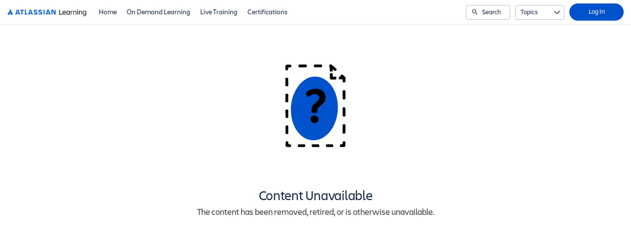

--- FILE ---
content_type: text/html; charset=utf-8
request_url: https://university.atlassian.com/student/activity/1417764?sid=63836380-298e-40e2-b44a-e67e0607e106&sid_i=0
body_size: 18168
content:

<!DOCTYPE html>
<html class="" lang="en" dir="ltr" data-timezone="America/New_York">
<head>

<script>
  window.Intellum = {
    ...window.Intellum,
    accountName: 'Atlassian',
    accountFullDomain: 'https://university.atlassian.com/',
    datepickerI18n: {
      previousMonth: "Previous Month",
      nextMonth: "Next Month",
      weekdays: ["Sunday","Monday","Tuesday","Wednesday","Thursday","Friday","Saturday"],
      weekdaysShort: ["Sun","Mon","Tue","Wed","Thu","Fri","Sat"],
      months: ["January","February","March","April","May","June","July","August","September","October","November","December"],
    },
    i18nStrings: {
      add_text_here: "Add text here",
      in_days: "in {{COUNT}} days",
      in_hours: "in {{COUNT}} hours",
      in_minutes: "in {{COUNT}} minutes",
      in_one_hour: "in 1 hour",
      in_one_minute: "in 1 minute",
      item_dropped: "\"{{ITEM NAME}}\" dropped at position {{POSITION}} of {{TOTAL ITEMS}}.",
      item_grabbed: "\"{{ITEM NAME}}\" grabbed. Current position: {{POSITION}} of {{TOTAL ITEMS}}. Use up and down keys to move the item, space bar to drop it, Escape to cancel.",
      item_move_canceled: "Move of \"{{ITEM NAME}}\" canceled.",
      item_moved_to_position: "\"{{ITEM NAME}}\" moved to position {{POSITION}} of {{TOTAL ITEMS}}.",
      item_moved_to_position_in_list: "\"{{ITEM NAME}}\" moved to position {{POSITION}} of {{TOTAL ITEMS}} in \"{{LIST NAME}}.\"",
      live_now: "LIVE NOW",
      loading: "Loading...",
      processing_ellipsis: "Processing...",
      remove: "Remove",
      removing_ellipsis: "Removing...",
      saving_ellipsis: "Saving...",
      search_results: "Search Results",
      showing_item_position_of_total: "Showing item {{POSITION}} of {{TOTAL ITEMS}}",
      start_creating_content: "Start creating content",
      there_was_a_problem_getting_your_updates: "There was a problem in getting your updates.",
      tomorrow: "tomorrow",
      topicsSuggestionEmpty: "Sorry. We've run out of suggested topics.",
      topicsSelectionEmpty: "No topics have been assigned to this activity.",
      topicsFollowedSelectionEmpty: "No topics have been followed yet.",
      upload_canceled: "The upload was canceled.",
      uploadfile_no_file_selected: "No file selected",
      uploadfile_uploading_msg: "Uploading {{FILENAME}}",
      uploadfile_error_format_msg: "{{FILENAME}} is not the correct file type. Please try again.",
      uploadfile_error_size_coursefile_msg: "{{FILENAME}} is too large. Size limit: 10MB for images, 3GB for videos and audio.",
      uploadfile_error_size_msg: "{{FILENAME}} is too big. Please try again.",
      uploadfile_error_msg: "There was a problem uploading {{FILENAME}}. Please try again.",
      uploading_ellipsis: "Uploading...",
      use_menu_edit_html: "Use menu to edit HTML",
      when_datepicket_widget_appears: "When the datepicker widget appears, use arrow keys to navigate dates and select a date.",
    },
    mediumEditorI18n: {
      bold: "Bold",
      italic: "Italic",
      link: "Link",
      title: "Title",
      subtitle: "Subtitle",
      unorderedList: "Unordered List",
      orderedList: "Ordered List",
      quote: "Quote",
      linkPlaceholderText: "Paste or type a link...",
      save: "Save",
      close: "Close",
    },
    properties: {
      courseContentFileSizeConstraintsInMB: {
        image: 10485760,
        video: 3221225472,
        audio: 3221225472,
      },
    },
    translation_paths: {
        'ar': '/locales/ar.323d60976f9d702f62a3ff7b18f03c02.json',
        'bg': '/locales/bg.70b7da2983925282bd8b3e4202d97430.json',
        'bn': '/locales/bn.df42e26d8d7d682a14b77a118a263177.json',
        'cs': '/locales/cs.b4327fa234cd48daa158882b860951fc.json',
        'da': '/locales/da.3b2789e18fe35cec40772cf7de40e5e8.json',
        'de': '/locales/de.81ab4c625187679acfc78e2f4ca84d3f.json',
        'el': '/locales/el.bbeae768c694046763124a2ceb082fd6.json',
        'en-AU': '/locales/en-AU.7a755e736c7a666ab00ecfc0978f5019.json',
        'en-CA': '/locales/en-CA.f57632b3dbc06e348e72d28ae3868371.json',
        'en-GB': '/locales/en-GB.70de42eeb41fe7bbf7ff30637289af4a.json',
        'en-IN': '/locales/en-IN.1a51cc85c9790f0f76cac836e768565d.json',
        'en-SG': '/locales/en-SG.5d7fee976a914e26200eebbb51f6ccb1.json',
        'en': '/locales/en.b744879ee6caeb8a42334c08df37912c.json',
        'es-419': '/locales/es-419.cb6c26927b67137a12fdbfa0aa0c4cdf.json',
        'es-MX': '/locales/es-MX.bd913511ee36f48072fb592345bd1709.json',
        'es': '/locales/es.7ffea485d5c3ab51727699872c483a50.json',
        'et': '/locales/et.54cfb6b6ab90af88048a924027b21707.json',
        'fi': '/locales/fi.e4b4e525086c5437473d6393a43c40d2.json',
        'fr-CA': '/locales/fr-CA.4a8f0cc50115ebec0d94381c94790c12.json',
        'fr': '/locales/fr.d00334e500485b27c41715cb0c564331.json',
        'he': '/locales/he.2a3a2cc45c094c595564dd1b0bba3162.json',
        'hi': '/locales/hi.7047f4dbb7cc27922e3992b5399647d9.json',
        'hr': '/locales/hr.2c1660e25d17a03b6d713789a303bd03.json',
        'hu': '/locales/hu.9de839e43a0eda5cb0cc977e34afe7b7.json',
        'id': '/locales/id.bc0ae2ee6a26ce83d4b7e4e05adc97f4.json',
        'it': '/locales/it.3d866070bad044d8c0eac2e92a202098.json',
        'ja': '/locales/ja.a94ddd7503e54f32dc945454aca9fe27.json',
        'kn': '/locales/kn.3a010ebdaf46878670bb49bb8b5eec00.json',
        'ko': '/locales/ko.212e04fd1df7897d03cdc419388771bc.json',
        'lt': '/locales/lt.7a4158890e57924b42f571fbccd9b03a.json',
        'lv': '/locales/lv.a3238d05a8a8b8aef339afd2ec8d1b8c.json',
        'mn': '/locales/mn.b586b510b686d70890f764f3ec1bd018.json',
        'mr': '/locales/mr.3f20e17387966b1ad1bc53e5dd7c34a6.json',
        'ms': '/locales/ms.5ca711adcc3cee1a19e9b0d2eb8af9d4.json',
        'my': '/locales/my.d0902b6c7d3f1821cd33cc65d3aa683f.json',
        'nb': '/locales/nb.1ddc6399628d388f38ebbf6a6e7ffde9.json',
        'nl': '/locales/nl.1800c92ba71bd987422e341781808a5b.json',
        'pl': '/locales/pl.161e29720bdd3cdd5d681b7fee325c14.json',
        'pt-BR': '/locales/pt-BR.a3ab477bdba1025a8addeb2fda8950ed.json',
        'pt-PT': '/locales/pt-PT.425d917e2d611de201e0340200289264.json',
        'ro': '/locales/ro.aa26c02ba4d2b2e959432879ad4e1a41.json',
        'ru': '/locales/ru.54af1deb2c9999b62020a75d8f2fbae4.json',
        'si': '/locales/si.60789db3a38786f6bd167e9763a48378.json',
        'sk': '/locales/sk.1a1ac5fde4f38dd92e330015e53189ad.json',
        'sl': '/locales/sl.528b699fc1dfc7702e47919a968aa1a5.json',
        'sr-Cyrl': '/locales/sr-Cyrl.8e67b2e679d288730a04d3ac37ae8a66.json',
        'sr-Latn': '/locales/sr-Latn.00a94fe8507846d7bd9bee2772bf4c54.json',
        'sv': '/locales/sv.863617c9f0c028c84472d3165376e39d.json',
        'ta': '/locales/ta.b6912ceb49cb6e1e05bc34084057f899.json',
        'te': '/locales/te.bb90793da91b6b0de705c5818932912c.json',
        'th': '/locales/th.add12f602b0ce18b504297fef4e2fad8.json',
        'tr': '/locales/tr.b429189f141fe4f6984a204577a39871.json',
        'uk': '/locales/uk.a104cc9a3df26f99d75163f5093bec86.json',
        'vi': '/locales/vi.e3933d85b05e6913cbd2dfe2874d26df.json',
        'zh-CN': '/locales/zh-CN.9367fe120b271548385814eb794106cd.json',
        'zh-TW': '/locales/zh-TW.1137ada0a4343b7a7aaa9e2b819042aa.json',
    },
  };
</script>



  <meta http-equiv="X-UA-Compatible" content="IE=edge">
  <link rel="icon" type="image/png" href="https://cdn.exceedlms.com/uploads/organizations/favicons/3564/small/Artboard_86.png?1605803614&amp;Policy=eyJTdGF0ZW1lbnQiOlt7IlJlc291cmNlIjoiaHR0cHM6Ly9jZG4uZXhjZWVkbG1zLmNvbS91cGxvYWRzL29yZ2FuaXphdGlvbnMvZmF2aWNvbnMvMzU2NC9zbWFsbC9BcnRib2FyZF84Ni5wbmc~MTYwNTgwMzYxNCIsIkNvbmRpdGlvbiI6eyJEYXRlTGVzc1RoYW4iOnsiQVdTOkVwb2NoVGltZSI6MTc2NjkyMzE0NH19fV19&amp;Signature=KSXN5kKsziTpSUrRn42jT9dT5F9Gj7RBn8AI2Qj8idpyQZ-vg9bYdKqf9CYnU5G1us4ea9xhwvDjErTPTsav5hgfAZToiUznnxa1GrEWnhnL7-7pnMLgtSDSmJLrCEpVt2tG5iQ~AOCn~q~YX-duUnw5HYyRIXpCbSjLMvk5to3IBssAIqOdC~Yp3d7srYd0oLAGcabQLMFm7rOpzuzz6gaOkrWEu1ZbfpMTzEoBO9jpmqbEOol-SYqFvIM9Hi3NW4OKU7-w3joBqheO14OBJiixJiJCifg5TPTNDkhOFP7CGXS7J7tznrupogquQUdfkZyZUOAtHOCFoakn0WyR8g__&amp;Key-Pair-Id=APKAJINUZDMKZJI5I6DA" sizes="16x16">
  <link rel="icon" type="image/png" href="https://cdn.exceedlms.com/uploads/organizations/favicons/3564/medium/Artboard_86.png?1605803614&amp;Policy=[base64]&amp;Signature=N7eXmouZ0gSzlKPV9rNizrafO5q2N9oeUZs~LVB8mUcshMeWUvhL3wvNWz8F-2bXbF9UVrXEzOr7dipry6z4t42RhYzwlWYD1nkTQfECwKiIbYD4QNhlg8198VKtvZKHe38jD6g-~PiU378nBZp~peknFXPIeNxDgen2bvirCVlonb10YqpwQwkWK1QO7woq2JHFGnI6AcojWIhMhLQliPNyazGrmWNECMEleuSbhwZt1X6aDH7hlKHyQ4vbPFJrs58HPh2n0MWWL94iCQc~PixD8HXimmCurdjpizfEb8VElKaNblJ~E7AaXd56m13T16fawilvWiUItybbbimhig__&amp;Key-Pair-Id=APKAJINUZDMKZJI5I6DA" sizes="32x32">
  <link rel="icon" type="image/png" href="https://cdn.exceedlms.com/uploads/organizations/favicons/3564/large/Artboard_86.png?1605803614&amp;Policy=eyJTdGF0ZW1lbnQiOlt7IlJlc291cmNlIjoiaHR0cHM6Ly9jZG4uZXhjZWVkbG1zLmNvbS91cGxvYWRzL29yZ2FuaXphdGlvbnMvZmF2aWNvbnMvMzU2NC9sYXJnZS9BcnRib2FyZF84Ni5wbmc~MTYwNTgwMzYxNCIsIkNvbmRpdGlvbiI6eyJEYXRlTGVzc1RoYW4iOnsiQVdTOkVwb2NoVGltZSI6MTc2Njk0Nzc1OX19fV19&amp;Signature=[base64]~5YKYa9gp26PpEiCC~4OyoVcZcPU5y6UpbD22Tct7QVO7wJRm7~ek~KBgbV4-ckTNi9sh84AlJLlk7CwskhNWqxj6c-atlU66QAJHI6lZO0uO2UmHFQ__&amp;Key-Pair-Id=APKAJINUZDMKZJI5I6DA" sizes="96x96">

  <meta charset="utf-8" />
  

    <meta name="viewport" content="width=device-width, initial-scale=1.0" />
    <meta name="apple-mobile-web-app-capable" content="yes">
    <meta name="apple-mobile-web-app-status-bar-style" content="white">







      <title>Not Found : Atlassian</title>



    <meta content="https://exceed-primary-production-main.s3.amazonaws.com/uploads/organizations/open_graph_images/3564/full/uni-graph.png" property="og:image" />


  <link rel="stylesheet" href="https://university.atlassian.com/custom_fonts/3564/font_faces-1732308321787183.css" media="all" />

  <link rel="stylesheet" href="/assets/default/all-0e760bdd0d303098a0ebe43138d1e01a707f8e98dc7bbe196a60bc7cdb772040.css" media="all" />
  <link rel="stylesheet" href="/theme/3564-atlassian-university/1766832620/styles.css" media="all" />
  

  <meta name="csrf-param" content="authenticity_token" />
<meta name="csrf-token" content="c+h9kjdG3xbu1xvS/K/qEI/7FwaS+hUaxL8GyiJtBD+ZGCEva+yTAvnUxbl8IdK7xrIxZeQWFHYFGy+Xwj1tMQ==" />

  

  

  <script>
    window.dataLayer = window.dataLayer || [];
    window.dataLayer.push(
      {'user_id': null}
    );
    window.dataLayer.push({'cluster': "primary"});
      window.dataLayer.push(
        { 'course_id': 1417764 },
        { 'enrollment_id': null},
        { 'course_type': 'CoursePage' },
        { 'course_subtype': null },
        { 'is_enrolled': false }
      );
    window.dataLayer.push({'environment': "production"})
</script>

  <script>
    window.IntellumDataLayer = window.IntellumDataLayer || {"account":{"id":1479,"name":"Atlassian"},"organization":{"id":3564,"code":"university","name":"Atlassian University"},"user":null,"course":{"id":1417764,"code":"UNI-INFO-JA1-C-OD","name":"Jira Administration Part 1 Cloud","author":"","locale":"en","type":"CoursePage","subtype":null,"price":null,"due_within":null,"completion_type":null,"duration":14400,"published_on":"2023-03-21","require_purchase":false,"version_number":9,"is_versioned":true,"custom_a":"168.0","custom_b":"","custom_c":null,"custom_d":null,"custom_e":null,"custom_f":null,"custom_g":null,"custom_h":null,"custom_i":null,"custom_j":null,"taxonomy_tags":[{"id":18713,"code":null,"name":"Jira Software"},{"id":18720,"code":null,"name":"Cloud"},{"id":18724,"code":null,"name":"Admin"},{"id":18730,"code":null,"name":"3+ hours"},{"id":18732,"code":null,"name":"On-Demand"}],"categories":[{"id":21719,"code":"UNI-TPC-DP","name":"Content by Deployment"},{"id":21722,"code":"UNI-TPC-LYW","name":"Content by Format"},{"id":21559,"code":"UNI-TPC-CBP","name":"Content by Product"},{"id":21560,"code":"UNI-TPC-JSW","name":"Jira Software"},{"id":21720,"code":"UNI-TPC-CLD","name":"Cloud"},{"id":21723,"code":"UNI-TPC-OD","name":"On-Demand"}],"difficulty":"Advanced","review_average":0.0,"reviews_count":0},"course_session":null,"enrollment":null,"page_type":"course","search":null};
</script>

  
  <script>
//<![CDATA[
window.gon={};gon.page_entity={"page_type":"course","course_id":1417764,"course_version":9,"course_type":"CoursePage","locale":"en"};
//]]>
</script>
  <script async="1">

      function getCookie(name) {
        const value = `; ${document.cookie}`;
        const parts = value.split(`; ${name}=`);
        if (parts.length === 2) return parts.pop().split(';').shift();
      }

      function trackLinkClick(element) {
        snowplow('trackSelfDescribingEvent' + trackersToUse, {
          event: {
            schema: "iglu:com.intellum/link_click/jsonschema/1-0-0",
            data: {
              link_name: element.dataset.objectName || 'unnamed_link',
              link_title: element.dataset.objectTitle || (element.innerText || element.textContent).trim(),
              link_href: element.href
            }
          }
        })
      }

      function trackButtonClick(element) {
        snowplow('trackSelfDescribingEvent' + trackersToUse, {
          event: {
            schema: "iglu:com.intellum/button_click/jsonschema/1-0-0",
            data: {
              button_name: element.dataset.objectName || 'unnamed_button',
              button_title: element.dataset.objectTitle || (element.innerText || element.textContent).trim()
            }
          }
        })
      }

      (function (p, l, o, w, i, n, g) {
        if (!p[i]) {
          p.GlobalSnowplowNamespace = p.GlobalSnowplowNamespace || [];
          p.GlobalSnowplowNamespace.push(i);
          p[i] = function () {
            (p[i].q = p[i].q || []).push(arguments);
          };
          p[i].q = p[i].q || [];
          n = l.createElement(o);
          g = l.getElementsByTagName(o)[0];
          n.async = 1;
          n.src = w;
          g.parentNode.insertBefore(n, g);
        }
      })(
        window,
        document,
        "script",
        "/assets/snowplow/sp-001e8f5f3fd0505bcecf97203bd6a99b1633754ba364a4194b154bd8f90996ba.js",
        "snowplow"
      )

      snowplow("newTracker", "production-sp-production", "https://collector.intellumanalytics.com", {
        appId: "Primary-1479",
        platform: 'web',
        cookieSameSite: 'Lax',
        cookieSecure: true,
        discoverRootDomain: true,
        bufferSize: 1
      })

      snowplow("newTracker", "snowcat-production", "https://collector.staging.intellumanalytics.com", {
        appId: "Primary-1479",
        platform: 'web',
        cookieSameSite: 'Lax',
        cookieSecure: true,
        discoverRootDomain: true,
        bufferSize: 1
      })

      var context = [
        {
          schema: "iglu:com.intellum/page/jsonschema/1-0-7",
          data: Object.assign({}, gon.page_entity, {"is_embedded": (window === window.parent) ? false : true})
        },
        {
          schema: "iglu:com.intellum/account/jsonschema/1-0-1",
          data: {
            cluster_name: "Primary",
            account_id: 1479
          }
        },
        {
          schema: "iglu:com.intellum/user/jsonschema/1-0-2",
          data: {
            tracking_id: getCookie("tid") || null,
            user_id: null,
            organization_id: null
          }
        },
        {
          schema: "iglu:com.intellum/application/jsonschema/1-0-1",
          data: {
            application: "exceed",
            env: "production"
          }
        }
      ]

      snowplow('setUserId', null)
      snowplow('addGlobalContexts', context)

      var trackersToUse = ":production-sp-production;snowcat-production"

      function trackVideos() {
        videos = document.querySelectorAll('video')
        videos_arr = Array.from(videos)
        percent_bucket_size = 10
        videos_completed_percentage = {}

        function trackVideoUsage(video, videos_completed_percentage, percent_bucket_size) {
          totalLength = video.duration
          percentageCompleted = (video.currentTime / totalLength) * 100
          percentageCompletedRatio = Math.floor(percentageCompleted / percent_bucket_size)

          if (!videos_completed_percentage[video.id].has(percentageCompletedRatio)) {
            snowplow('trackSelfDescribingEvent' + trackersToUse, {
              event: {
                schema: "iglu:com.intellum/video_track/jsonschema/1-0-0",
                data: {
                  percentage_completed_bucket: percentageCompletedRatio * percent_bucket_size,
                  video_id: video.id,
                  percentage_completed: Math.floor(percentageCompleted),
                  video_size_in_s: Math.floor(video.duration),
                  video_current_time_in_s: Math.floor(video.currentTime)
                }
              }
            })
            videos_completed_percentage[video.id].add(percentageCompletedRatio)
          }
        }

        videos_arr.forEach(video => {
          if (video.id) {
            video.ontimeupdate = function () {
              if (!videos_completed_percentage[video.id]) {
                videos_completed_percentage[video.id] = new Set()
              }
              trackVideoUsage(video, videos_completed_percentage, percent_bucket_size)
            }
          }
        })
      }

      snowplow("enableActivityTracking" + trackersToUse, { // The enableActivityTracking method must be called before the trackPageView method (https://docs.snowplowanalytics.com/docs/collecting-data/collecting-from-own-applications/javascript-trackers/javascript-tracker/javascript-tracker-v3/tracking-events/#activity-tracking-page-pings)
        minimumVisitLength: 10,
        heartbeatDelay: 10
      })

      snowplow('trackPageView' + trackersToUse, {})
      snowplow('enableErrorTracking' + trackersToUse, {})
      snowplow('enableFormTracking' + trackersToUse, {})

      document.addEventListener('DOMContentLoaded', function() {
        // Track clicks on buttons
        buttons = document.getElementsByTagName("button")
        button_arr = Array.from(buttons)
        button_arr.forEach(element => {
          element.addEventListener("click", function () {
            snowplow('trackSelfDescribingEvent' + trackersToUse, {
              event: {
                schema: "iglu:com.intellum/button_click/jsonschema/1-0-0",
                data: {
                    button_name: element.dataset.objectName || 'unnamed_button',
                    button_title: (element.innerText || element.textContent).trim()
                }
              }
            })
          })
        })

        // Track clicks on links
        links = document.getElementsByTagName("a")
        links_arr = Array.from(links)
        links_arr.forEach(element => {
          element.addEventListener("click", function () {
            snowplow('trackSelfDescribingEvent' + trackersToUse, {
              event: {
                schema: "iglu:com.intellum/link_click/jsonschema/1-0-0",
                data: {
                  link_name: element.dataset.objectName || 'unnamed_link',
                  link_title: (element.innerText || element.textContent).trim(),
                  link_href: element.href
                }
              }
            })
          })
          element.addEventListener("auxclick", function () {
            snowplow('trackSelfDescribingEvent' + trackersToUse, {
              event: {
                schema: "iglu:com.intellum/link_click/jsonschema/1-0-0",
                data: {
                  link_name: element.dataset.objectName || 'unnamed_link',
                  link_title: (element.innerText || element.textContent).trim(),
                  link_href: element.href
                }
              }
            })
          })
        })

        // Track video usage
        trackVideos()

        // Track catalog cards impressions
        if (gon.page_entity && gon.page_entity["page_type"] == 'homepage') {
          prevVisibleCatalogCards = new Set()
          maxChecks = 20
          checkInterval = 5000
          currentCheck = 0

          function checkNewCatalogCards(prevVisibleCatalogCards) {
            catalogCards = Array.from(document.getElementsByClassName("catalogcards"))
            catalogCards.forEach((el, index) => {
              if (el.getElementsByTagName("h2")[0]) {
                title = el.getElementsByTagName("h2")[0].innerText
                courses = Array.from(el.getElementsByClassName("catalogcard"))
                  .map(el => {
                    return {
                      course_id: parseInt(el.dataset.courseId, 10),
                      course_type: el.dataset.courseType
                    }
                  })
                  .filter(el => !isNaN(el["course_id"]))

                if (courses.length != 0 && !prevVisibleCatalogCards.has(title)) {
                  snowplow('trackSelfDescribingEvent' + trackersToUse, {
                    event: {
                      schema: "iglu:com.intellum/gallery_impression/jsonschema/1-0-0",
                      data: {
                        title: title,
                        gallery_position: index,
                        results: courses
                      }
                    }
                  })
                  prevVisibleCatalogCards.add(title)
                }
              }
            })
          }
          checkNewCatalogCards(prevVisibleCatalogCards)
          const catalogCheckInterval = setInterval(function() {
            checkNewCatalogCards(prevVisibleCatalogCards)
            if (currentCheck > maxChecks) {
              clearInterval(catalogCheckInterval)
            }
            currentCheck += 1
          }, checkInterval)
        }

        if (gon.page_entity && gon.page_entity["page_type"] == 'search_result_page') {
          searchList = document.getElementsByTagName("exceed-filter-content")[0]
          if (searchList != undefined) {
            courses = Array.from(searchList.getElementsByTagName("article")).map(x => {
              return {
                course_id: parseInt(x.dataset.courseId, 10),
                course_type: x.dataset.courseType
              }
            })
            snowplow('trackSelfDescribingEvent' + trackersToUse, {
              event: {
                schema: "iglu:com.intellum/search_impression/jsonschema/1-0-2",
                data: {
                  search_query: gon.page_entity["search_query"],
                  results: courses
                }
              }
            })
          }
        }

      }, false)
  </script>



  <!-- Intellum GA4 script -->
  <script async src="https://www.googletagmanager.com/gtag/js?id=G-9QZZZPK0JH"></script>
  <script>
    window.dataLayer = window.dataLayer || [];
    function gtag(){dataLayer.push(arguments);}
    gtag('js', new Date());

    gtag('config', 'G-9QZZZPK0JH');
  </script>

  <script>
    window.ga=window.ga||function(){(ga.q=ga.q||[]).push(arguments)};ga.l=+new Date;

        ga('create', 'UA-45326746-3', 'auto', {'name': 'intellumTracker'});
    ga('intellumTracker.set', 'anonymizeIp', true);
    ga('intellumTracker.send', 'pageview');
  </script>
  <script class="optanon-category-C0002" type="text/plain" async src='https://www.google-analytics.com/analytics.js'></script>




  

  




    <script>
function OTWrapperGetIdentifier() {
let aaid = null;
try {
aaid = IntellumDataLayer.user.code;
} catch {
 aaid = null;
}
  return aaid;
}
</script>

<script 
  src="https://atl-onetrust-wrapper.atlassian.com/assets/atl-onetrust-wrapper.min.js"
  type="text/javascript"
  data-domain="c3705a00-89d6-4227-b78f-36d7fa5d0c04"
  data-test="false"
  data-geofence="true"
  data-sync="true"
></script>

<script src="https://ajax.googleapis.com/ajax/libs/jquery/3.5.1/jquery.min.js"></script>



<script type="text/javascript">
  var loadExternalJS = function(url, location, callback) {
    var scriptTag = document.createElement('script');
    scriptTag.src = url;
    scriptTag.type = 'text/javascript';

    // bind the event to the callback function
    scriptTag.onreadystatechange = callback;
    scriptTag.onload = callback;
    location.appendChild(scriptTag);
  }
</script>

<script>
  function initializeATLAnalytics() {
    if (typeof ace !== 'undefined') {
      console.log('Initializing ATL analytics');
      ace.analytics.Initializer.initWithPageAnalytics('EAtjpfuqWFc9BKC8rFj4ZpgnAbVKEhZf');
        $(document).ready(function() {
        const enrollButtons = Array.from($(".btn.small"));
        enrollButtons.map(button => {
          button.addEventListener('click', function(){
            window.ace.analytics.Tracking.trackEvent('clicked', {
              event: "clicked", 
              eventComponent: "button",
              actionSubjectId: "enrollButton",
              course: "Learn_Jira_Basics",
              schemaVersion: 1,
              label: button.textContent
            })
          });
        });        
      });
    }
  }
</script>

<script type="text/plain" class="optanon-category-2">
  loadExternalJS("https://atl-global.atlassian.com/js/atl-global.min.js", document.body, initializeATLAnalytics);
</script>

<script>
  var interval = setInterval(function () {
    if (document.querySelector(“.appheader__titlelink”)) {
      document.querySelector(“.appheader__titlelink”).setAttribute(“href”,
        “https://community.atlassian.com/learning”);
      clearInterval(interval);
    }
  }, 500);
</script>
  
</head>

<body class="body--logged-out" data-controller="activity" data-action="show">

  

    <!-- Google Tag Manager --> 
  <noscript><iframe src="//www.googletagmanager.com/ns.html?id=GTM-NFTRWNR"
  height="0" width="0" style="display:none;visibility:hidden"></iframe></noscript>

  <script class="optanon-category-C0002" type="text/plain" >(function(w,d,s,l,i){w[l]=w[l]||[];w[l].push({'gtm.start':
  new Date().getTime(),event:'gtm.js'});var f=d.getElementsByTagName(s)[0],
  j=d.createElement(s),dl=l!='dataLayer'?'&l='+l:'';j.async=true;j.src=
  '//www.googletagmanager.com/gtm.js?id='+i+dl;f.parentNode.insertBefore(j,f);
  })(window,document,'script','dataLayer','GTM-NFTRWNR');</script>
  <!-- End Google Tag Manager -->



  <a href="#main" class="skip2content">
    Skip to main content
  </a>
      



<div class="appheader appheader--exceed u-org--header">

    
<div class="appheader__navigation">

  <div class="appheader__section appheader__section--title u-org--header">

      <exceed-nav-menu trigger-el-selector=".appheader__button--appnavmobile" menu-el-selector=".appnav--mobile" menu-visible-class="appnav--mobilevisible" option-el-selector=".navmenu__option">
        <button type="button" class="appheader__button appheader__button--appnavmobile u-org--header" aria-label="Toggle Navigation">
          <svg xmlns="http://www.w3.org/2000/svg" viewBox="0 0 24 24" aria-hidden="true" class="appheader__icon" focusable="false">
  <path aria-hidden="true" d="M0 0h24v24H0V0z" fill="none"></path>
  <path aria-hidden="true" d="M3 18h18v-2H3v2zm0-5h18v-2H3v2zm0-7v2h18V6H3z" fill="currentColor"></path>
</svg>

        </button>

        <nav class="appnav appnav--mobile">
            <div class="appheader__categories appheader__categories--mobile">
              <div class="appheader__categoriesbuttoncontainer--mobile navmenu__option">
                <button name="button" type="button" class="button button--toggle appheader__categoriesbutton appheader__categoriesbutton--mobile" data-trigger="modal.open" data-trigger-target="mobile-categories-menu-modal">
                  Topics
                  <svg xmlns="http://www.w3.org/2000/svg" viewBox="0 0 24 24" aria-hidden="true" class="button__icon button__icon--toggle" focusable="false">
  <g fill="currentColor" aria-hidden="true">
    <path d="M18.6,16.4L12,9.8l-6.6,6.6L4,15l8-8l8,8L18.6,16.4z"></path>
  </g>
</svg>

</button>              </div>
            </div>

          <ul class="appnav__list--mobile">
              <li class="navmenu__listitem--mobile navmenu__option">
      <a class="appnav__link appnav__link--mobile" href="/student/activity/2528664-home">
          <svg xmlns="http://www.w3.org/2000/svg" viewBox="0 0 24 24" aria-hidden="true" class="appnav__icon appnav__icon--left" focusable="false">
  <g aria-hidden="true" fill="currentColor">
    <path d="M11.594,2.681l-8,3.556C3.233,6.397,3,6.755,3,7.15V8c0,0.552,0.448,1,1,1h1v7c0,0.552,0.448,1,1,1l0,0c0.552,0,1-0.448,1-1   V9h2v7c0,0.552,0.448,1,1,1l0,0c0.552,0,1-0.448,1-1V9h2v7c0,0.552,0.448,1,1,1l0,0c0.552,0,1-0.448,1-1V9h2v7c0,0.552,0.448,1,1,1   l0,0c0.552,0,1-0.448,1-1V9h1c0.552,0,1-0.448,1-1V7.15c0-0.395-0.233-0.753-0.594-0.914l-8-3.556   C12.148,2.566,11.852,2.566,11.594,2.681z M12,4.689L17.201,7H6.799L12,4.689z M3,20L3,20c0,0.552,0.448,1,1,1h16   c0.552,0,1-0.448,1-1l0,0c0-0.552-0.448-1-1-1H4C3.448,19,3,19.448,3,20z"></path>
  </g>
</svg>

          <span class="appnav__label">
            Home
          </span>
</a></li>  <li class="navmenu__listitem--mobile navmenu__option">
      <a class="appnav__link appnav__link--mobile" href="/student/activity/2528673-on-demand">
          <svg xmlns="http://www.w3.org/2000/svg" viewBox="0 0 24 24" aria-hidden="true" class="appnav__icon appnav__icon--left" focusable="false">
  <g aria-hidden="true" fill="currentColor">
    <path d="M12,3c-0.46,0-0.93,0.04-1.4,0.14C7.84,3.67,5.64,5.9,5.12,8.66c-0.48,2.61,0.48,5.01,2.22,6.56C7.77,15.6,8,16.13,8,16.69   V19c0,1.1,0.9,2,2,2h0.28c0.35,0.6,0.98,1,1.72,1s1.38-0.4,1.72-1H14c1.1,0,2-0.9,2-2v-2.31c0-0.55,0.22-1.09,0.64-1.46   C18.09,13.95,19,12.08,19,10C19,6.13,15.87,3,12,3z M14,19h-4v-1h4V19z M14,17h-4v-1h4V17z M15.31,13.74   c-0.09,0.08-0.16,0.18-0.24,0.26H12.5v-2.58l1.829-1.829l-0.707-0.707L12.006,10.5L10.38,8.874L9.672,9.581l1.828,1.828V14H8.92   c-0.08-0.09-0.15-0.19-0.24-0.27c-1.32-1.18-1.91-2.94-1.59-4.7c0.36-1.94,1.96-3.55,3.89-3.93C11.32,5.03,11.66,5,12,5   c2.76,0,5,2.24,5,5C17,11.43,16.39,12.79,15.31,13.74z"></path>
  </g>
</svg>

          <span class="appnav__label">
            On Demand Learning
          </span>
</a></li>  <li class="navmenu__listitem--mobile navmenu__option">
      <a class="appnav__link appnav__link--mobile" href="/student/activity/2528677-live-training">
          <svg xmlns="http://www.w3.org/2000/svg" viewBox="0 0 24 24" aria-hidden="true" class="appnav__icon appnav__icon--left" focusable="false">
  <g aria-hidden="true" fill="currentColor">
    <path d="M5,3C3.907,3,3,3.907,3,5v14c0,1.093,0.907,2,2,2h14c1.093,0,2-0.907,2-2V5c0-1.093-0.907-2-2-2H5z M5,5h14v14H5V5z M7,7v2   h2V7H7z M11,7v2h2V7H11z M15,7v2h2V7H15z M7,11v2h2v-2H7z M11,11v2h2v-2H11z M15,11v2h2v-2H15z M7,15v2h2v-2H7z M11,15v2h2v-2H11z    M15,15v2h2v-2H15z"></path>
  </g>
</svg>

          <span class="appnav__label">
            Live Training
          </span>
</a></li>  <li class="navmenu__listitem--mobile navmenu__option">
      <a class="appnav__link appnav__link--mobile" href="/student/activity/2528686-certifications">
          <svg xmlns="http://www.w3.org/2000/svg" viewBox="0 0 24 24" aria-hidden="true" class="appnav__icon appnav__icon--left" focusable="false">
  <g aria-hidden="true" fill="currentColor">
    <path d="M5,2C3.346,2,2,3.346,2,5v3h2v12h5v-2H6V8h11V5c0-0.551,0.448-1,1-1c0.565,0,1,0.435,1,1v15h2V5c0-1.645-1.355-3-3-3H5z    M5,4h10.172C15.061,4.313,15,4.65,15,5v1H4V5C4,4.449,4.449,4,5,4z M8,10v2h9v-2H8z M8,14v2h2v-2H8z M14,14c-1.645,0-3,1.355-3,3   c0,0.876,0.392,1.662,1,2.213v3.592l2-1.25l2,1.25v-3.592c0.608-0.551,1-1.336,1-2.213C17,15.355,15.645,14,14,14z M14,16   c0.564,0,1,0.436,1,1s-0.436,1-1,1s-1-0.436-1-1S13.436,16,14,16z"></path>
  </g>
</svg>

          <span class="appnav__label">
            Certifications
          </span>
</a></li>  <li class="navmenu__listitem--mobile navmenu__option">
      <button name="button" type="submit" class="appnav__link appnav__link--mobile" role="button" data-behavior="show.dialog" data-dialog-url="/student/authentication/public_modal" aria-label="Log In to Continue">
        <svg xmlns="http://www.w3.org/2000/svg" width="24" height="24" viewBox="0 0 24 24" fill="none" aria-hidden="true" class="appnav__icon appnav__icon--left" focusable="false">
    <g aria-hidden="true" fill="currentColor">
        <path d="M3 17.15V10C3 9.46667 3.19583 9.01667 3.5875 8.65C3.97917 8.28333 4.44167 8.11667 4.975 8.15C6.29167 8.35 7.54583 8.7375 8.7375 9.3125C9.92917 9.8875 11.0167 10.6333 12 11.55C12.9833 10.6333 14.0708 9.8875 15.2625 9.3125C16.4542 8.7375 17.7083 8.35 19.025 8.15C19.5583 8.11667 20.0208 8.28333 20.4125 8.65C20.8042 9.01667 21 9.46667 21 10V17.15C21 17.6833 20.825 18.1375 20.475 18.5125C20.125 18.8875 19.6833 19.0917 19.15 19.125C18.0833 19.2917 17.05 19.5667 16.05 19.95C15.05 20.3333 14.1167 20.8417 13.25 21.475C13.0667 21.625 12.8708 21.7375 12.6625 21.8125C12.4542 21.8875 12.2333 21.925 12 21.925C11.7667 21.925 11.5458 21.8875 11.3375 21.8125C11.1292 21.7375 10.9333 21.625 10.75 21.475C9.88333 20.8417 8.95 20.3333 7.95 19.95C6.95 19.5667 5.91667 19.2917 4.85 19.125C4.31667 19.0917 3.875 18.8875 3.525 18.5125C3.175 18.1375 3 17.6833 3 17.15ZM12 19.9C13.05 19.1167 14.1667 18.4917 15.35 18.025C16.5333 17.5583 17.75 17.25 19 17.1V10.2C17.7833 10.4167 16.5875 10.8542 15.4125 11.5125C14.2375 12.1708 13.1 13.05 12 14.15C10.9 13.05 9.7625 12.1708 8.5875 11.5125C7.4125 10.8542 6.21667 10.4167 5 10.2V17.1C6.25 17.25 7.46667 17.5583 8.65 18.025C9.83333 18.4917 10.95 19.1167 12 19.9ZM12 9C10.9 9 9.95833 8.60833 9.175 7.825C8.39167 7.04167 8 6.1 8 5C8 3.9 8.39167 2.95833 9.175 2.175C9.95833 1.39167 10.9 1 12 1C13.1 1 14.0417 1.39167 14.825 2.175C15.6083 2.95833 16 3.9 16 5C16 6.1 15.6083 7.04167 14.825 7.825C14.0417 8.60833 13.1 9 12 9ZM12 7C12.55 7 13.0208 6.80417 13.4125 6.4125C13.8042 6.02083 14 5.55 14 5C14 4.45 13.8042 3.97917 13.4125 3.5875C13.0208 3.19583 12.55 3 12 3C11.45 3 10.9792 3.19583 10.5875 3.5875C10.1958 3.97917 10 4.45 10 5C10 5.55 10.1958 6.02083 10.5875 6.4125C10.9792 6.80417 11.45 7 12 7Z"></path>
    </g>
</svg>

        <span class="appnav__label">My Learning</span>
</button></li>

          </ul>

        </nav>
      </exceed-nav-menu>

      <a class="appheader__titlelink u-org--header" href="/"><img class="appheader__titleimage" alt="Atlassian" src="https://cdn.exceedlms.com/uploads/organizations/branding_logos/3564/full/logo-light-Atlassian-Learning-logo-brand-RGB-2x.png?1742853763&amp;Policy=[base64]&amp;Signature=eTwZjpA0wVo0Xc35rC4clSZ53hOlNr--XyX1TaYHUZAESN5g2rEjIPbvkFXqraHYa9QUKr6GvBJGYmT7dlFikLe~orW2owVp1xI94xeGIS446zSVRv1HIL0cLxgdFlcChlO9lC~k2Gtxu6SbF1bCxaqFYVvZH3NyAZAuLXi61LMjLCrI~QFTP-Ds5-J42thcXHYr3xNV5KW5F-0D-O0pf8tqzB-1yTzoxWaMPtto~uZWNK84KTW~6fjqWN~LRN9~9nHfQGcV2zR73WasNOxaNpiIhCp0iBMFpsKpHSLwsv34mMo0cY9sIrmPxqXpxMvoGQikCbAxx9fFIP5xc~oD4A__&amp;Key-Pair-Id=APKAJINUZDMKZJI5I6DA" /></a>

      <nav class="appnav appnav--text">
        <exceed-nav-text>
          <ul class="appnav__list">
                <li class="appnav__listitem appnav__listitem--text">
      <a class="appnav__link appnav__link--text u-org--header u-orgcolor--borderhover" href="/student/activity/2528664-home">
          Home
</a></li>  <li class="appnav__listitem appnav__listitem--text">
      <a class="appnav__link appnav__link--text u-org--header u-orgcolor--borderhover" href="/student/activity/2528673-on-demand">
          On Demand Learning
</a></li>  <li class="appnav__listitem appnav__listitem--text">
      <a class="appnav__link appnav__link--text u-org--header u-orgcolor--borderhover" href="/student/activity/2528677-live-training">
          Live Training
</a></li>  <li class="appnav__listitem appnav__listitem--text">
      <a class="appnav__link appnav__link--text u-org--header u-orgcolor--borderhover" href="/student/activity/2528686-certifications">
          Certifications
</a></li>  <li class="appnav__listitem appnav__listitem--text">
        <button name="button" type="submit" class="appnav__link appnav__link--text u-org--header u-orgcolor--borderhover" role="button" data-behavior="show.dialog" data-dialog-id="public-login-dialog" data-dialog-url="/student/authentication/public_modal">
            My Learning
</button></li>
              <li class="appnav__listitem" hidden>
                <exceed-nav-menu class="navmenu">
                  <button name="button" type="button" role="button" class="appnav__link appnav__link--more navmenu__trigger u-org--header" aria-haspopup="true" aria-expanded="false" aria-label="More">
                      <svg xmlns="http://www.w3.org/2000/svg" viewBox="0 0 18 18" aria-hidden="true" class="appnav__icon" focusable="false">
  <g fill="currentColor" aria-hidden="true">
    <path d="M9,6c0.825,0,1.5-0.675,1.5-1.5S9.825,3,9,3S7.5,3.675,7.5,4.5S8.175,6,9,6z M9,7.5C8.175,7.5,7.5,8.175,7.5,9s0.675,1.5,1.5,1.5s1.5-0.675,1.5-1.5S9.825,7.5,9,7.5z M9,12c-0.825,0-1.5,0.675-1.5,1.5S8.175,15,9,15s1.5-0.675,1.5-1.5     S9.825,12,9,12z"></path>
  </g>
</svg>

</button>                  <ul class="appnav__sublist navmenu__menu"></ul>
                </exceed-nav-menu>
              </li>
          </ul>
</exceed-nav-text>      </nav>
  </div>

  <div class="appheader__section u-org--header">
        <exceed-nav-menu class="appheader__search"
          trigger-el-selector=".appheader__searchbutton"
          blur-trigger-el-selector=".appsearch__backdrop"
          menu-el-selector=".appheader__searchmenu"
          menu-visible-class="appheader__searchmenu--visible"
          trigger-active-class="appheader__searchbutton--active"
          dynamic-content-container-selector=".appsearch__recommendations"
          dynamic-content-endpoint="/student/catalog/recommend_for_user"
          is-dynamic-content-delayed="true"
        >
          <button
            class="button button--toggle appheader__searchbutton u-org--header"
            aria-haspopup="true"
            aria-expanded="false"
            data-object-name="header_search"
          >
            <svg xmlns="http://www.w3.org/2000/svg" viewBox="0 0 24 24" aria-hidden="true" class="appheader__icon appheader__icon--searchbuttonicon appheader__searchbuttonicon--inactive" focusable="false">
  <path aria-hidden="true" d="M15.5 14h-.79l-.28-.27C15.41 12.59 16 11.11 16 9.5 16 5.91 13.09 3 9.5 3S3 5.91 3 9.5 5.91 16 9.5 16c1.61 0 3.09-.59 4.23-1.57l.27.28v.79l5 4.99L20.49 19l-4.99-5zm-6 0C7.01 14 5 11.99 5 9.5S7.01 5 9.5 5 14 7.01 14 9.5 11.99 14 9.5 14z" fill="currentColor"></path>
  <path aria-hidden="true" d="M0 0h24v24H0V0z" fill="none"></path>
</svg>

            <svg xmlns="http://www.w3.org/2000/svg" viewBox="0 0 16 16" aria-hidden="true" class="appheader__icon appheader__icon--searchbuttonicon appheader__searchbuttonicon--active" focusable="false">
  <g fill="currentColor" aria-hidden="true">
    <path d="M8 0.5C3.8525 0.5 0.5 3.8525 0.5 8C0.5 12.1475 3.8525 15.5 8 15.5C12.1475 15.5 15.5 12.1475 15.5 8C15.5 3.8525 12.1475 0.5 8 0.5ZM11.75 10.6925L10.6925 11.75L8 9.0575L5.3075 11.75L4.25 10.6925L6.9425 8L4.25 5.3075L5.3075 4.25L8 6.9425L10.6925 4.25L11.75 5.3075L9.0575 8L11.75 10.6925Z"></path>
  </g>
</svg>

            <span class="appheader__searchbuttontext">Search</span>
          </button>
            <div class="appheader__searchmenu">
              <div class="appsearch appsearch--menu">
                <form class="appsearch__form  appsearch__form--menu" action="/student/catalog/list">
                  <input type="search" name="search" id="app-search"
                    class="appsearch__input"
                    placeholder="Search..."
                    value=""
                    aria-label="Search"
                    data-search-path="/student/catalog/list"
                    data-is-menu-focus="true"
                  />
                </form>
                <div class="appsearch__recommendations"></div>
                <div class="appsearch__aicta" id="search-intellum-ai-cta"></div>
                <script src="/vite/assets/packs/react_search_ai_cta.js-CqePX8jB.js" crossorigin="anonymous" type="module"></script><link rel="modulepreload" href="/vite/assets/find-BjUKSeOk.js" as="script" crossorigin="anonymous">
<link rel="modulepreload" href="/vite/assets/toNumber-DNNHRHnX.js" as="script" crossorigin="anonymous">
<link rel="modulepreload" href="/vite/assets/intellumAiCta-BKJba9x4.js" as="script" crossorigin="anonymous">
<link rel="modulepreload" href="/vite/assets/jsx-runtime-DNGZQ4GM.js" as="script" crossorigin="anonymous">
<link rel="modulepreload" href="/vite/assets/hmr-CONV7p6X.js" as="script" crossorigin="anonymous">
<link rel="modulepreload" href="/vite/assets/index-C75_h0qM.js" as="script" crossorigin="anonymous">
<link rel="modulepreload" href="/vite/assets/_commonjsHelpers-BosuxZz1.js" as="script" crossorigin="anonymous">
<link rel="modulepreload" href="/vite/assets/index-5scRru-l.js" as="script" crossorigin="anonymous">
<link rel="modulepreload" href="/vite/assets/index-CLM_5g_X.js" as="script" crossorigin="anonymous">
<link rel="modulepreload" href="/vite/assets/index-ClYKNXIe.js" as="script" crossorigin="anonymous">
<link rel="modulepreload" href="/vite/assets/index-DRH4qILr.js" as="script" crossorigin="anonymous">
<link rel="modulepreload" href="/vite/assets/debounce-dBfdQ0Aw.js" as="script" crossorigin="anonymous"><link rel="stylesheet" href="/vite/assets/find-B2NhsXob.css" media="screen" />
<link rel="stylesheet" href="/vite/assets/intellumAiCta-B0e3HOo-.css" media="screen" />
              </div>
              <div class="appsearch__backdrop"></div>
            </div>
       </exceed-nav-menu>

      <exceed-nav-menu class="appheader__categories" trigger-el-selector=".button--toggle" menu-el-selector=".categoriesmenu" menu-visible-class="categoriesmenu--visible">
        <button name="button" type="button" class="button button--toggle appheader__categoriesbutton u-org--header" aria-haspopup="true" aria-expanded="false" data-object-name="topics_filter">
          Topics
          <svg xmlns="http://www.w3.org/2000/svg" viewBox="0 0 24 24" aria-hidden="true" class="button__icon button__icon--toggle" focusable="false">
  <g fill="currentColor" aria-hidden="true">
    <path d="M18.6,16.4L12,9.8l-6.6,6.6L4,15l8-8l8,8L18.6,16.4z"></path>
  </g>
</svg>

</button>        <div class="categoriesmenu">
  <section class="categoriesmenu__wrap">
    <div class="categoriesmenu__content">
        <div class="categoriesmenu__heading">
          <a href="/student/catalog/browse">All Topics</a>
        </div>
      <ul class="categoriesmenu__list">
          <li class="categoriesmenu__listitem">
                <a class="categoriesmenu__name" data-object-name="topic_list_item" href="/student/catalog/list?category_ids=36896-atlassian-webinars-events">Atlassian Webinars &amp; Events</a>
          </li>
          <li class="categoriesmenu__listitem">
                <a class="categoriesmenu__name" data-object-name="topic_list_item" href="/student/catalog/list?category_ids=21724-team-training">Team Training</a>
          </li>
      </ul>
      <ul class="categoriesmenu__list">
        <li class="categoriesmenu__listitem categoriesmenu__listitem--nosubitems">
          <a class="categoriesmenu__name" data-object-name="topic_list_item" href="/student/catalog/list">All Activities</a>
        </li>
      </ul>
    </div>
  </section>
</div>

      </exceed-nav-menu>

        
  <div class="direct-login">
        <div class="login-form">
  <div class="clearfix">
    <a class="button button--primary button--appheader" target="_self" rel="nofollow" data-method="post" href="https://university.atlassian.com/auth/oauth2">Log In</a>
  </div>
  <br/>
</div>

</div>



  </div>

</div>


    
</div>



  

  <main class="main main--student" id="main" >


      <div class="main__content main__content--catalog">
  <div id="container_for_custom_js_do_not_delete" class="main__widgetcontent"></div>
  <div class="noresults">
    <div class="noresults__image noresults__image--events u-orgcolor--color">
      <svg xmlns="http://www.w3.org/2000/svg" viewBox="0 0 995 995" aria-hidden="true" focusable="false">
	<g fill="currentColor" aria-hidden="true">
  	<path d="M298.82 518.969c.5-47.511 13.382-103.519 43.452-154.984 11.22-19.2 23.769-37.636 40.034-52.864 30.55-28.6 65.582-48.31 108.7-49.246 38.238-.83 71.593 12.657 100.709 36.817 33.718 27.979 55.426 64.146 69.335 105.207 17.243 50.9 20.775 103.057 13.384 156.139-6.2 44.511-20.172 86.228-44.414 124.229-18.3 28.682-41.127 52.961-70.572 70.514-58.274 34.739-124.489 29.234-176.158-14.817-32.6-27.79-53.655-63.272-67.469-103.35C304 602.31 298.745 566.892 298.82 518.969z"></path>
	</g>
	<g aria-hidden="true">
  	<path d="M488.828 556.4c-4.193 0-8.4.258-12.573-.061-5.942-.455-8.008-2.466-9.225-7.97-2.7-12.225-2.139-24.435.7-36.5 1.946-8.274 5.608-15.876 11.973-21.749 8.793-8.113 17.977-15.809 26.629-24.067 6.464-6.169 13.18-12.355 18.3-19.583 8.21-11.58 5.724-23.62-5.325-32.57-16.084-13.03-36.9-14.232-56.27-2.994-5.425 3.147-10.518 6.872-15.724 10.389-7.164 4.838-8.807 4.672-14.2-1.76-3.462-4.127-7.025-8.183-10.27-12.478-5.469-7.239-5.316-10.968.914-17.233 15.959-16.052 34.9-26.163 57.739-27.976 11.889-.944 23.674-2.23 35.759-.347 21.45 3.342 38.784 13.761 50.657 31.109 16.244 23.735 14.532 59.149-4.036 80.542-12.273 14.139-26.8 25.595-40.814 37.675-7.419 6.4-11.535 13.489-11.017 23.265.19 3.587.216 7.192.109 10.783-.235 7.875-2.821 10.737-10.756 11.414-4.162.355-8.379.062-12.571.062l.001.049zM457.537 603.71c.297-10.176 6.331-19.306 15.576-23.568 11.749-5.724 23.13-6.132 34.485 2.534 8.594 6.558 13.156 14.341 13.594 24.9.772 18.662-12.544 31.21-31.216 29.3-2.97-.3-5.923-.824-8.867-1.337-14.709-2.552-23.694-13.29-23.572-31.829zM669.434 202.924c-.166.748-.406 1.477-.718 2.177-12.781 14.205-13.077 14.211-26.9 1.736-1.64-1.279-3.348-2.466-5.118-3.557-.353 4.32-.634 7.484-.866 10.652-.281 3.848-2.172 5.832-6.147 6.353-15.228 2-17.354 1.965-17.135-13.576.117-8.308 1.251-16.83-3.2-24.615-.498-1.105-.657-2.333-.457-3.528.567-4.758-2.884-11.4 3.2-13.7 6.365-2.407 13.637-2.538 19.514 2.653 5.612 4.957 11.154 9.994 16.7 15.029s11.088 10.064 16.545 15.189c1.68 1.585 3.082 3.475 4.582 5.187zM686.088 272.3c-.363-5.053.707-9.771 8.1-10.478 1.473-.141 2.839-2.616 4.03-4.185 1.245-1.643 2-3.687 3.349-5.217 9.043-10.242 11.519-10.27 21.278-.777 3.848 3.744 7.692 7.518 11.817 10.943 4.078 3.187 6.24 8.24 5.729 13.39-.502 8.026-1.002 16.052-1.5 24.078-.425 6.65-1.454 7.7-7.937 8.186-.892.066-1.79.048-2.686.058-10.2.116-11.167-.831-11.366-11.143-.286-14.883-.592-15.148-15.318-13.29-1.184.149-2.364.358-3.552.45-10.458.812-12.239-.85-11.944-12.015zM636.932 262.877c7.078 0 13.282-.063 19.484.025 3.539.05 8.293-.548 9.1 3.76.948 5.087.3 10.534-.211 15.771-.085.877-2.908 2.021-4.529 2.132-10.727.734-21.469 1.612-32.211 1.676-10.716.065-14.356-4.032-14.461-14.836-.089-9.274-.151-18.55-.033-27.823.107-8.35 1.131-9.322 9.191-9.779 1.492-.084 2.993-.131 4.485-.071 6.567.266 7.781 1.333 8.19 7.921.258 4.174.01 8.377.173 12.56.108 2.887.534 5.756.822 8.664zM716.875 685.27c-.007-9.289-.128-18.579.029-27.864.147-8.649 1.279-9.6 10.109-9.683.9-.008 1.8-.012 2.7.026 7.758.328 9.041 1.325 9.1 8.889.143 19.174.127 38.349-.046 57.525-.076 7.35-2.855 9.217-12.1 9.275-7.608.048-9.567-1.648-9.731-9.406-.209-9.584-.055-19.175-.061-28.762zM738.869 548.282c0 9.26.131 18.523-.041 27.78-.141 7.561-1.377 8.616-9.033 8.9-.894.033-1.792.028-2.687 0-8.5-.241-10.022-1.554-10.178-9.894-.185-9.854-.064-19.714-.063-29.572 0-8.961-.137-17.926.079-26.883.181-7.5 1.033-8.12 8.413-8 13.489.22 13.5.22 13.538 13.473.022 8.066 0 16.131 0 24.2l-.028-.004zM738.879 409.5c0 9.6.156 19.194-.053 28.784-.146 6.666-1.37 7.7-7.941 8.233-1.192.1-2.4.081-3.6.078-9.175-.02-10.318-1.015-10.373-10.351-.106-17.691-.106-35.383 0-53.074.059-10.183 1.133-11.075 11.6-10.955.9.01 1.8-.016 2.7.051 6.207.464 7.411 1.358 7.571 7.551.257 9.888.069 19.788.069 29.683h.027zM277.986 435.257c0 8.088.131 16.178-.031 24.262-.178 8.854-1.651 10.15-10.746 10.289-1.2.018-2.4.033-3.592-.042-7.04-.446-8.741-1.7-8.833-8.5-.233-17.37-.24-34.742-.019-52.117.08-6.48 1.56-7.526 8.239-7.891 1.194-.066 2.395-.033 3.593-.018 9.969.127 11.217 1.329 11.364 11.547.108 7.492.022 14.982.025 22.47zM254.641 305.875c0-8.671-.188-17.347.059-26.011.2-7.057 1.5-8.087 8.639-8.387 1.194-.05 2.392-.036 3.587-.007 8.489.2 9.326.677 9.668 9.126.667 16.412 1.097 32.832 1.291 49.261.1 8.923-1.553 10.213-10.578 10.38-1.494.053-2.99.029-4.482-.072-6.312-.541-7.874-1.862-8.078-8.279-.274-8.663-.068-17.34-.068-26.011h-.038zM254.677 190.734c0-4.179-.272-8.379.052-12.532.679-8.71 4.432-12.443 13.007-12.7 8.647-.258 17.312-.238 25.961-.019 6.231.159 6.9 1.022 7.921 7.295 2.2 13.522 1.425 14.458-12.065 14.59-.895.009-1.791-.007-2.686.011-9.5.2-10.073.775-10.279 10.238-.286 13.176-2.349 14.864-15.334 13.4-4.393-.5-6.484-2.6-6.557-6.848-.076-4.48-.017-8.958-.02-13.435zM278.043 691.64c0 8.958.195 17.921-.063 26.871-.2 6.842-1.758 8.146-8.691 8.6-1.788.122-3.582.122-5.37 0-6.184-.436-7.628-1.478-7.7-7.433-.214-17.913-.228-35.827-.041-53.744.062-6.136.933-6.674 7.373-7.867.587-.109 1.18-.183 1.77-.275 11.255-1.758 12.651-.633 12.743 10.556.064 7.763.012 15.527.012 23.29l-.033.002zM394.143 164.015c8.079 0 16.164-.2 24.235.058 7.347.23 8.685 1.795 9.024 9.25.069 2.093.032 4.189-.112 6.278-.219 3.858-2.149 6.092-6.168 6.22-.6.019-1.194.075-1.792.093-15.535.469-31.07.96-46.607 1.378-2.387.163-4.784.019-7.134-.43-1.572-.372-4.058-1.689-4.139-2.739-.433-5.583-.773-11.3.1-16.772.235-1.465 4.812-3.035 7.463-3.163 8.358-.406 16.749-.15 25.126-.15l.004-.023zM278 562.529c0 8.385.18 16.775-.055 25.153-.2 7.035-1.5 8.107-8.637 8.428-1.794.093-3.592.089-5.386-.013-6.25-.4-7.564-1.386-7.786-7.351-.621-16.74-1.177-33.486-1.38-50.235-.1-8.559 1.249-9.5 10.134-9.681.3-.006.6 0 .9 0 11.445-.091 12.113.573 12.236 12.142V562.534l-.026-.005zM738.694 806.6c0 4.474.274 8.968-.065 13.416-.488 6.422-3.481 10.439-9.728 10.953-9.471.779-19.041.407-28.569.4-1.186-.093-2.318-.537-3.25-1.277-2.276-1.69-4.251-15.713-2.223-17.837 1.509-1.339 3.403-2.164 5.411-2.358 3.267-.281 6.548-.367 9.826-.256 4.376-.029 6.593-2.18 6.663-6.577.057-3.577.091-7.159.288-10.73.189-3.422 1.95-5.536 5.513-5.87.594-.056 1.189-.1 1.782-.155 12.907-1.29 14.467.12 14.517 13.134.009 2.386 0 4.773 0 7.159l-.165-.002zM256.293 806.8c0-4.792-.083-9.587.028-14.377.081-3.494 1.968-5.537 5.513-5.878 1.191-.115 2.391-.153 3.587-.194 11.335-.386 12.479.669 12.708 11.711.031 1.5-.047 3 .083 4.493.491 5.643 1.447 6.577 7.083 7.1.595.055 1.2.023 1.8.05 12.6.569 14.76 3.372 12.777 15.987-.555 3.534-2.272 5.652-5.727 5.68-9.274.073-18.593.384-27.812-.386-6.765-.565-9.739-4.635-10.123-11.6-.231-4.182-.043-8.387-.043-12.582l.126-.004zM516.8 185.819c-8.087 0-16.179.186-24.258-.06-6.1-.186-7.139-1.458-7.7-7.518-.028-.3-.02-.6-.038-.9-.742-12.095.451-13.4 12.666-13.441 14.676-.051 29.353-.154 44.027 0 8.661.093 9.737 1.54 8.948 10.248-.027.3-.077.594-.106.892-1.037 10.648-1.036 10.657-11.975 10.773-3.594.038-7.189.018-10.783.021s-7.188 0-10.782 0l.001-.015zM497.4 809.732c7.155 0 14.315-.168 21.463.047 7.275.22 8.665 1.767 9.181 9.114.084 1.188.09 2.385.068 3.577-.139 7.695-1.189 9.042-8.7 9.139-14.01.18-28.021.18-42.034 0-7.7-.087-8.615-1.076-9.864-8.537-.264-1.467-.426-2.95-.486-4.439-.187-6.936 1.194-8.642 8.014-8.851 7.451-.226 14.909-.049 22.358-.05zM384.75 831.646c-6.888 0-13.78.143-20.664-.04-7.757-.206-8.8-1.354-9.078-8.894-.045-1.2-.036-2.4 0-3.6.245-8.133 1.207-9.269 9.521-9.363 13.775-.155 27.551-.152 41.329.009 7.558.092 8.562 1.315 9.033 9.033.073 1.195.107 2.4.1 3.593-.076 7.735-1.11 8.992-8.675 9.212-7.186.215-14.378.051-21.566.05zM611.976 831.624c-7.473 0-14.954.2-22.417-.064-6.06-.216-7.08-1.5-7.595-7.593-.025-.3-.018-.6-.035-.9-.659-12.057.523-13.325 12.727-13.359 11.658-.033 23.317-.065 34.974.038 3.475.031 8.252-.962 9.416 3.2 1.4 4.991 1.475 10.5 1.136 15.716-.074 1.131-4.307 2.712-6.691 2.837-7.154.377-14.341.136-21.515.136v-.011z"></path>
	</g>
</svg>

    </div>
    <h2 class="noresults__heading noresults__heading--large">Content Unavailable</h2>
    <p class="noresults__text">The content has been removed, retired, or is otherwise unavailable.</p>
  </div>
</div>



    <div class="dialog dialog--award" id="award-dialog"
         role="dialog"
         aria-hidden="true">
      <div class="dialog__content award dialog__content--removedefaults" role="document"></div>
    </div>

      <div class="dialog dialog--publiclogin" id="public-login-dialog"
           role="dialog"
           aria-hidden="true">
        <div class="dialog__content publiclogin " role="document"></div>
      </div>






      
<exceed-modal id="mobile-categories-menu-modal"
              class="modal "
              role="dialog"
              preserve-on-close="true"
              aria-hidden="true"
  >
  <section class="modal__content">

    
        <div class="categoriesmenu categoriesmenu--mobile">
  <section class="categoriesmenu__wrap">
    <div class="categoriesmenu__content">
        <div class="categoriesmenu__heading">
          <a href="/student/catalog/browse">All Topics</a>
        </div>
      <ul class="categoriesmenu__list">
          <li class="categoriesmenu__listitem">
                <a class="categoriesmenu__name" data-object-name="topic_list_item" href="/student/catalog/list?category_ids=36896-atlassian-webinars-events">Atlassian Webinars &amp; Events</a>
          </li>
          <li class="categoriesmenu__listitem">
                <a class="categoriesmenu__name" data-object-name="topic_list_item" href="/student/catalog/list?category_ids=21724-team-training">Team Training</a>
          </li>
      </ul>
      <ul class="categoriesmenu__list">
        <li class="categoriesmenu__listitem categoriesmenu__listitem--nosubitems">
          <a class="categoriesmenu__name" data-object-name="topic_list_item" href="/student/catalog/list">All Activities</a>
        </li>
      </ul>
    </div>
  </section>
</div>




      <footer>
        <button class="button button--link button--close modal__close" type="button" data-trigger="modal.close" data-trigger-target="mobile-categories-menu-modal" aria-label="Close">
          <svg xmlns="http://www.w3.org/2000/svg" viewBox="0 0 35 35" aria-hidden="true" class="btnicon" focusable="false">
  <g fill="currentColor" aria-hidden="true">
    <path d="M11.84,24.57 L24.57,11.84 L23.16,10.43 L10.43,23.16 z"></path>
    <path d="M10.43,11.84 L23.16,24.57 L24.57,23.16 L11.84,10.43 z"></path>
  </g>
</svg>

        </button>
      </footer>
  </section>
</exceed-modal>


    

    <exceed-modal-helper aria-live="polite"></exceed-modal-helper>


  </main>

  <script src="/assets/student/application-ac17f86fbbf1552abb04b983b07670e684e59320ba6cda4806190debc2667e38.js"></script>


  

  

  


  

    <script src="/assets/jstz.min-fcb43ceef2681fdde16ae58668f93e72a24aa8399bc3838acf51ccabb3f3e24c.js"></script>
<script type="text/javascript">
  var tz = jstz.determine();
  document.cookie = "jstztimezone=" + tz.name();
</script>



  <script src="/vite/assets/packs/components.js-CnfiB4F1.js" crossorigin="anonymous" type="module"></script><link rel="modulepreload" href="/vite/assets/exceed-searchable-select-DwwTc27l.js" as="script" crossorigin="anonymous">
<link rel="modulepreload" href="/vite/assets/index-ClYKNXIe.js" as="script" crossorigin="anonymous">
<link rel="modulepreload" href="/vite/assets/initMarkdownEditor-Cqtth1Dn.js" as="script" crossorigin="anonymous">
<link rel="modulepreload" href="/vite/assets/index-CLM_5g_X.js" as="script" crossorigin="anonymous">
<link rel="modulepreload" href="/vite/assets/index-BHRJwdtv.js" as="script" crossorigin="anonymous">
<link rel="modulepreload" href="/vite/assets/index-kmS9qdPh.js" as="script" crossorigin="anonymous">
<link rel="modulepreload" href="/vite/assets/centrifugo-BsvgsNVK.js" as="script" crossorigin="anonymous">
<link rel="modulepreload" href="/vite/assets/index-DgbZe0ek.js" as="script" crossorigin="anonymous">
<link rel="modulepreload" href="/vite/assets/index-DRH4qILr.js" as="script" crossorigin="anonymous">
<link rel="modulepreload" href="/vite/assets/_commonjsHelpers-BosuxZz1.js" as="script" crossorigin="anonymous">
<link rel="modulepreload" href="/vite/assets/jsx-runtime-DNGZQ4GM.js" as="script" crossorigin="anonymous">
<link rel="modulepreload" href="/vite/assets/index-C75_h0qM.js" as="script" crossorigin="anonymous">
<link rel="modulepreload" href="/vite/assets/index-5scRru-l.js" as="script" crossorigin="anonymous">

  
  

  <style>
  :root {
    --ids-color-brand-rgb: 0, 82, 204;
  }
</style>

</body></html>


--- FILE ---
content_type: text/css; charset=utf-8
request_url: https://university.atlassian.com/custom_fonts/3564/font_faces-1732308321787183.css
body_size: 1289
content:
<style type="text/css">
@font-face {
  /* ID: 19 */
  font-family: "Roboto";
  font-style: normal;
  font-stretch: normal;
  font-weight: normal;
  src: url(https://cdn.exceedlms.com/uploads/custom_fonts/CharlieDisplay-Regular-7de8f21ee5cfaa58274a7fbf770434056638c03819030b07970a3e89a89d36a1.otf?Policy=[base64]&Signature=Sxp~ybzIvjENZGMb0mGSz5T-Gq-5xUE7uKibDSmo8woF01hbgPFUrn-AVxDeFos6iRcMROyHS6UDXZfHjq68zFOlLXJPAtTXkV4UCh32HbI~SWjv9aV94Zckkvqrty-m507Zm~OBq47DJkfQrBCGo8gZmei7awy7-LIzug2nQ1LbNFBYD7lt257tqYJLmxQ9qbc76B2yRAl18ysPORnfWj~Ax64GBGcKZmmOWM9x3siHVFw7A6zBV-I5qNdU9WEkmsGLgetdzFzdSbsIufIz1R7UBwCOnIEGdp8825gB7XkknqIgaIV3VEN9GKkSSGnFn6CSYg144cgHJnbgKSCl8Q__&Key-Pair-Id=APKAJINUZDMKZJI5I6DA) format("opentype");
}
@font-face {
  /* ID: 19 */
  font-family: "Roboto";
  font-style: normal;
  font-stretch: normal;
  font-weight: bold;
  src: url(https://cdn.exceedlms.com/uploads/custom_fonts/CharlieDisplay-Regular-7de8f21ee5cfaa58274a7fbf770434056638c03819030b07970a3e89a89d36a1.otf?Policy=[base64]&Signature=Sxp~ybzIvjENZGMb0mGSz5T-Gq-5xUE7uKibDSmo8woF01hbgPFUrn-AVxDeFos6iRcMROyHS6UDXZfHjq68zFOlLXJPAtTXkV4UCh32HbI~SWjv9aV94Zckkvqrty-m507Zm~OBq47DJkfQrBCGo8gZmei7awy7-LIzug2nQ1LbNFBYD7lt257tqYJLmxQ9qbc76B2yRAl18ysPORnfWj~Ax64GBGcKZmmOWM9x3siHVFw7A6zBV-I5qNdU9WEkmsGLgetdzFzdSbsIufIz1R7UBwCOnIEGdp8825gB7XkknqIgaIV3VEN9GKkSSGnFn6CSYg144cgHJnbgKSCl8Q__&Key-Pair-Id=APKAJINUZDMKZJI5I6DA) format("opentype");
}
@font-face {
  /* ID: 19 */
  font-family: "Roboto";
  font-style: normal;
  font-stretch: normal;
  font-weight: 100;
  src: url(https://cdn.exceedlms.com/uploads/custom_fonts/CharlieDisplay-Regular-7de8f21ee5cfaa58274a7fbf770434056638c03819030b07970a3e89a89d36a1.otf?Policy=[base64]&Signature=Sxp~ybzIvjENZGMb0mGSz5T-Gq-5xUE7uKibDSmo8woF01hbgPFUrn-AVxDeFos6iRcMROyHS6UDXZfHjq68zFOlLXJPAtTXkV4UCh32HbI~SWjv9aV94Zckkvqrty-m507Zm~OBq47DJkfQrBCGo8gZmei7awy7-LIzug2nQ1LbNFBYD7lt257tqYJLmxQ9qbc76B2yRAl18ysPORnfWj~Ax64GBGcKZmmOWM9x3siHVFw7A6zBV-I5qNdU9WEkmsGLgetdzFzdSbsIufIz1R7UBwCOnIEGdp8825gB7XkknqIgaIV3VEN9GKkSSGnFn6CSYg144cgHJnbgKSCl8Q__&Key-Pair-Id=APKAJINUZDMKZJI5I6DA) format("opentype");
}
@font-face {
  /* ID: 19 */
  font-family: "Roboto";
  font-style: normal;
  font-stretch: normal;
  font-weight: 200;
  src: url(https://cdn.exceedlms.com/uploads/custom_fonts/CharlieDisplay-Regular-7de8f21ee5cfaa58274a7fbf770434056638c03819030b07970a3e89a89d36a1.otf?Policy=[base64]&Signature=Sxp~ybzIvjENZGMb0mGSz5T-Gq-5xUE7uKibDSmo8woF01hbgPFUrn-AVxDeFos6iRcMROyHS6UDXZfHjq68zFOlLXJPAtTXkV4UCh32HbI~SWjv9aV94Zckkvqrty-m507Zm~OBq47DJkfQrBCGo8gZmei7awy7-LIzug2nQ1LbNFBYD7lt257tqYJLmxQ9qbc76B2yRAl18ysPORnfWj~Ax64GBGcKZmmOWM9x3siHVFw7A6zBV-I5qNdU9WEkmsGLgetdzFzdSbsIufIz1R7UBwCOnIEGdp8825gB7XkknqIgaIV3VEN9GKkSSGnFn6CSYg144cgHJnbgKSCl8Q__&Key-Pair-Id=APKAJINUZDMKZJI5I6DA) format("opentype");
}
@font-face {
  /* ID: 19 */
  font-family: "Roboto";
  font-style: normal;
  font-stretch: normal;
  font-weight: 300;
  src: url(https://cdn.exceedlms.com/uploads/custom_fonts/CharlieDisplay-Regular-7de8f21ee5cfaa58274a7fbf770434056638c03819030b07970a3e89a89d36a1.otf?Policy=[base64]&Signature=Sxp~ybzIvjENZGMb0mGSz5T-Gq-5xUE7uKibDSmo8woF01hbgPFUrn-AVxDeFos6iRcMROyHS6UDXZfHjq68zFOlLXJPAtTXkV4UCh32HbI~SWjv9aV94Zckkvqrty-m507Zm~OBq47DJkfQrBCGo8gZmei7awy7-LIzug2nQ1LbNFBYD7lt257tqYJLmxQ9qbc76B2yRAl18ysPORnfWj~Ax64GBGcKZmmOWM9x3siHVFw7A6zBV-I5qNdU9WEkmsGLgetdzFzdSbsIufIz1R7UBwCOnIEGdp8825gB7XkknqIgaIV3VEN9GKkSSGnFn6CSYg144cgHJnbgKSCl8Q__&Key-Pair-Id=APKAJINUZDMKZJI5I6DA) format("opentype");
}
@font-face {
  /* ID: 19 */
  font-family: "Roboto";
  font-style: normal;
  font-stretch: normal;
  font-weight: 400;
  src: url(https://cdn.exceedlms.com/uploads/custom_fonts/CharlieDisplay-Regular-7de8f21ee5cfaa58274a7fbf770434056638c03819030b07970a3e89a89d36a1.otf?Policy=[base64]&Signature=Sxp~ybzIvjENZGMb0mGSz5T-Gq-5xUE7uKibDSmo8woF01hbgPFUrn-AVxDeFos6iRcMROyHS6UDXZfHjq68zFOlLXJPAtTXkV4UCh32HbI~SWjv9aV94Zckkvqrty-m507Zm~OBq47DJkfQrBCGo8gZmei7awy7-LIzug2nQ1LbNFBYD7lt257tqYJLmxQ9qbc76B2yRAl18ysPORnfWj~Ax64GBGcKZmmOWM9x3siHVFw7A6zBV-I5qNdU9WEkmsGLgetdzFzdSbsIufIz1R7UBwCOnIEGdp8825gB7XkknqIgaIV3VEN9GKkSSGnFn6CSYg144cgHJnbgKSCl8Q__&Key-Pair-Id=APKAJINUZDMKZJI5I6DA) format("opentype");
}
@font-face {
  /* ID: 19 */
  font-family: "Roboto";
  font-style: normal;
  font-stretch: normal;
  font-weight: 500;
  src: url(https://cdn.exceedlms.com/uploads/custom_fonts/CharlieDisplay-Regular-7de8f21ee5cfaa58274a7fbf770434056638c03819030b07970a3e89a89d36a1.otf?Policy=[base64]&Signature=Sxp~ybzIvjENZGMb0mGSz5T-Gq-5xUE7uKibDSmo8woF01hbgPFUrn-AVxDeFos6iRcMROyHS6UDXZfHjq68zFOlLXJPAtTXkV4UCh32HbI~SWjv9aV94Zckkvqrty-m507Zm~OBq47DJkfQrBCGo8gZmei7awy7-LIzug2nQ1LbNFBYD7lt257tqYJLmxQ9qbc76B2yRAl18ysPORnfWj~Ax64GBGcKZmmOWM9x3siHVFw7A6zBV-I5qNdU9WEkmsGLgetdzFzdSbsIufIz1R7UBwCOnIEGdp8825gB7XkknqIgaIV3VEN9GKkSSGnFn6CSYg144cgHJnbgKSCl8Q__&Key-Pair-Id=APKAJINUZDMKZJI5I6DA) format("opentype");
}
@font-face {
  /* ID: 19 */
  font-family: "Roboto";
  font-style: normal;
  font-stretch: normal;
  font-weight: 600;
  src: url(https://cdn.exceedlms.com/uploads/custom_fonts/CharlieDisplay-Regular-7de8f21ee5cfaa58274a7fbf770434056638c03819030b07970a3e89a89d36a1.otf?Policy=[base64]&Signature=Sxp~ybzIvjENZGMb0mGSz5T-Gq-5xUE7uKibDSmo8woF01hbgPFUrn-AVxDeFos6iRcMROyHS6UDXZfHjq68zFOlLXJPAtTXkV4UCh32HbI~SWjv9aV94Zckkvqrty-m507Zm~OBq47DJkfQrBCGo8gZmei7awy7-LIzug2nQ1LbNFBYD7lt257tqYJLmxQ9qbc76B2yRAl18ysPORnfWj~Ax64GBGcKZmmOWM9x3siHVFw7A6zBV-I5qNdU9WEkmsGLgetdzFzdSbsIufIz1R7UBwCOnIEGdp8825gB7XkknqIgaIV3VEN9GKkSSGnFn6CSYg144cgHJnbgKSCl8Q__&Key-Pair-Id=APKAJINUZDMKZJI5I6DA) format("opentype");
}
@font-face {
  /* ID: 19 */
  font-family: "Roboto";
  font-style: normal;
  font-stretch: normal;
  font-weight: 700;
  src: url(https://cdn.exceedlms.com/uploads/custom_fonts/CharlieDisplay-Regular-7de8f21ee5cfaa58274a7fbf770434056638c03819030b07970a3e89a89d36a1.otf?Policy=[base64]&Signature=Sxp~ybzIvjENZGMb0mGSz5T-Gq-5xUE7uKibDSmo8woF01hbgPFUrn-AVxDeFos6iRcMROyHS6UDXZfHjq68zFOlLXJPAtTXkV4UCh32HbI~SWjv9aV94Zckkvqrty-m507Zm~OBq47DJkfQrBCGo8gZmei7awy7-LIzug2nQ1LbNFBYD7lt257tqYJLmxQ9qbc76B2yRAl18ysPORnfWj~Ax64GBGcKZmmOWM9x3siHVFw7A6zBV-I5qNdU9WEkmsGLgetdzFzdSbsIufIz1R7UBwCOnIEGdp8825gB7XkknqIgaIV3VEN9GKkSSGnFn6CSYg144cgHJnbgKSCl8Q__&Key-Pair-Id=APKAJINUZDMKZJI5I6DA) format("opentype");
}
@font-face {
  /* ID: 19 */
  font-family: "Roboto";
  font-style: normal;
  font-stretch: normal;
  font-weight: 800;
  src: url(https://cdn.exceedlms.com/uploads/custom_fonts/CharlieDisplay-Regular-7de8f21ee5cfaa58274a7fbf770434056638c03819030b07970a3e89a89d36a1.otf?Policy=[base64]&Signature=Sxp~ybzIvjENZGMb0mGSz5T-Gq-5xUE7uKibDSmo8woF01hbgPFUrn-AVxDeFos6iRcMROyHS6UDXZfHjq68zFOlLXJPAtTXkV4UCh32HbI~SWjv9aV94Zckkvqrty-m507Zm~OBq47DJkfQrBCGo8gZmei7awy7-LIzug2nQ1LbNFBYD7lt257tqYJLmxQ9qbc76B2yRAl18ysPORnfWj~Ax64GBGcKZmmOWM9x3siHVFw7A6zBV-I5qNdU9WEkmsGLgetdzFzdSbsIufIz1R7UBwCOnIEGdp8825gB7XkknqIgaIV3VEN9GKkSSGnFn6CSYg144cgHJnbgKSCl8Q__&Key-Pair-Id=APKAJINUZDMKZJI5I6DA) format("opentype");
}
@font-face {
  /* ID: 19 */
  font-family: "Roboto";
  font-style: normal;
  font-stretch: normal;
  font-weight: 900;
  src: url(https://cdn.exceedlms.com/uploads/custom_fonts/CharlieDisplay-Regular-7de8f21ee5cfaa58274a7fbf770434056638c03819030b07970a3e89a89d36a1.otf?Policy=[base64]&Signature=Sxp~ybzIvjENZGMb0mGSz5T-Gq-5xUE7uKibDSmo8woF01hbgPFUrn-AVxDeFos6iRcMROyHS6UDXZfHjq68zFOlLXJPAtTXkV4UCh32HbI~SWjv9aV94Zckkvqrty-m507Zm~OBq47DJkfQrBCGo8gZmei7awy7-LIzug2nQ1LbNFBYD7lt257tqYJLmxQ9qbc76B2yRAl18ysPORnfWj~Ax64GBGcKZmmOWM9x3siHVFw7A6zBV-I5qNdU9WEkmsGLgetdzFzdSbsIufIz1R7UBwCOnIEGdp8825gB7XkknqIgaIV3VEN9GKkSSGnFn6CSYg144cgHJnbgKSCl8Q__&Key-Pair-Id=APKAJINUZDMKZJI5I6DA) format("opentype");
}
@font-face {
  /* ID: 29 */
  font-family: "Lora";
  font-style: normal;
  font-stretch: normal;
  font-weight: normal;
  src: url(https://cdn.exceedlms.com/uploads/custom_fonts/CharlieDisplay-Regular-7de8f21ee5cfaa58274a7fbf770434056638c03819030b07970a3e89a89d36a1.otf?Policy=[base64]&Signature=Sxp~ybzIvjENZGMb0mGSz5T-Gq-5xUE7uKibDSmo8woF01hbgPFUrn-AVxDeFos6iRcMROyHS6UDXZfHjq68zFOlLXJPAtTXkV4UCh32HbI~SWjv9aV94Zckkvqrty-m507Zm~OBq47DJkfQrBCGo8gZmei7awy7-LIzug2nQ1LbNFBYD7lt257tqYJLmxQ9qbc76B2yRAl18ysPORnfWj~Ax64GBGcKZmmOWM9x3siHVFw7A6zBV-I5qNdU9WEkmsGLgetdzFzdSbsIufIz1R7UBwCOnIEGdp8825gB7XkknqIgaIV3VEN9GKkSSGnFn6CSYg144cgHJnbgKSCl8Q__&Key-Pair-Id=APKAJINUZDMKZJI5I6DA) format("opentype");
}
</style>


--- FILE ---
content_type: text/css; charset=utf-8
request_url: https://university.atlassian.com/theme/3564-atlassian-university/1766832620/styles.css
body_size: 4468
content:

/* Theming CSS */

  /* Header text color */
  .u-org--header {
    color: #172b4d;
  }

  button.u-org--header.appheader__button:hover,
  button.u-org--header.appheader__button:active {
    background-color: rgba(23, 43, 77, 0.1) !important;
  }

  button.u-org--header:not(.appnav__link):hover,
  button.u-org--header:not(.appnav__link):active,
  button.u-org--header:not(.appnav__link):focus {
    color: #172b4d;
  }

  button.u-org--header.appheader__searchbutton,
  button.u-org--header.appheader__categoriesbutton,
  input[type="search"].u-org--header {
    border-color: rgba(23, 43, 77, 0.3) !important;
  }

  button.u-org--header.appheader__searchbutton:hover,
  button.u-org--header.appheader__searchbutton:active,
  button.u-org--header.appheader__searchbutton:focus,
  button.u-org--header.appheader__searchbutton:focus-visible,
  button.u-org--header.appheader__categoriesbutton:hover,
  button.u-org--header.appheader__categoriesbutton:active,
  button.u-org--header.appheader__categoriesbutton:focus,
  button.u-org--header.appheader__categoriesbutton:focus-visible,
  input[type="search"].u-org--header:hover,
  input[type="search"].u-org--header:active,
  input[type="search"].u-org--header:focus,
  input[type="search"].u-org--header:focus-visible {
    border-color: rgba(23, 43, 77, 0.5) !important;
  }

  input[type="search"].u-org--header:focus {
    border-color: transparent !important;
  }

  .u-org--header .search__input--appheader:not(:focus):-ms-input-placeholder {
    color: #172b4d;
  }

  .u-org--header .search__input--appheader:not(:focus)::-ms-input-placeholder {
    color: #172b4d;
  }

  .u-org--header .search__input--appheader:not(:focus)::placeholder {
    color: #172b4d;
  }


  /* Organization color */
  .u-orgcolor--color,
  .u-orgcolor--hovercolor:hover {
    color: #0052CC !important;
  }
  .u-orgcolor--bg,
  .u-orgcolor--hoverbg:hover {
    background-color: #0052CC !important;
  }
  .u-orgcolor--border,
  .u-orgcolor--border:link,
  .u-orgcolor--border:visited,
  .u-orgcolor--border:hover,
  .u-orgcolor--border:active,
  .u-orgcolor--border:focus {
    border-color: #0052CC;
    color: #0052CC;
  }
  .u-orgcolor--borderonly,
  .u-orgcolor--borderonly:link,
  .u-orgcolor--borderonly:visited,
  .u-orgcolor--borderonly:hover,
  .u-orgcolor--borderonly:active,
  .u-orgcolor--borderonly:focus {
    border-color: #0052CC;
  }
  .u-orgcolor--borderhover:hover,
  .u-orgcolor--borderhover:hover {
    border-color: #0052CC;
  }
  .u-orgcolor--svgfill {
    color: #0052CC;
    fill: #0052CC;
  }
  .u-orgcolor--svgstroke {
    color: #0052CC;
    stroke: #0052CC;
  }
  .u-orgcolor--svgall {
    color: #0052CC;
    fill: #0052CC;
    stroke: #0052CC;
  }
  .u-org--svgactive[data-active="true"],
  .u-org--svgactive:hover {
    color: #0052CC !important;
    stroke: #0052CC !important;
  }
  .u-org--barchart:after {
    background-color: #0052CC !important;
  }
  .u-org--piechart {
    color: rgba(0, 0, 0, 0.15);
    stroke: #0052CC;
  }
  .u-org--tooltip {
    background-color: #0052CC;
  }
  .u-org--tooltiptop:before {
    border-top-color: #0052CC;
  }
  .u-org--tooltipright:before {
    border-right-color: #0052CC;
  }
  .u-org--tooltipbottom:before {
    border-bottom-color: #0052CC;
  }
  .u-org--tooltipleft:before {
    border-left-color: #0052CC;
  }
  .updatecard__heading--new:before {
    background-color: #0052CC;
  }
  .session:before {
    background-color: #0052CC;
  }
  .activityprogress__value {
    background-color: #0052CC;
  }
}
  .iconbutton,
  .comments__headerbutton, {
    color: #0052CC;
  }

  .u-org--catalogflag {
    background-image: linear-gradient(225deg, #0052CC 50%, transparent 50%);
  }

  .u-org--catalogflagsearch {
    background-image: linear-gradient(225deg, #0052CC 50%, transparent 50%);
  }

  .u-org--catalogflag-in-progress {
    background-image: linear-gradient(225deg, #fff 47%, #0052CC 3%, transparent 50%);
    border-top: 1px solid #0052CC;
    border-right: 1px solid #0052CC;
    svg {
      color: #0052CC;
    }
  }

  .u-org--enrollmentmsgimage {
    background-color: #0052CC
  }

  .u-org--catalogflagbg {
    background-image: linear-gradient(225deg, #0052CC 50%, transparent 50%);
  }
  .u-org--catalogflagfill {
    color: #0052CC;
    fill: #0052CC;
  }

  .u-org--tabactive,
  .u-org--tab:hover,
  .u-org--tab:active,
  .u-org--tab:focus {
    border-color: #0052CC;
  }
  .link--primary,
  .u-org--link,
  .u-org--link:link,
  .u-org--link:visited,
  .u-org--link:hover,
  .u-org--link:active,
  .u-org--link:focus {
    color: #0052CC;
  }
  .u-org--linkhover:hover,
  .u-org--linkhover:active,
  .u-org--linkhover:focus {
    color: #0052CC;
  }

.button--primary:not([disabled]),
  .button--primary:link,
  .button--primary:visited,
  .button--primary:hover,
  .button--primary:active,
  .button--primary:focus,
  .blankslate .button,
  .coursebar__btn--active,
  .coursebar__btn--active:hover,
  .coursebar__btn--active:focus,
  .tagbutton--selected:not(.tagbutton--taxonomy) {
    background-color: #0052CC !important;
    border-color: #0052CC !important;
    color: #fff !important;
  }


  .tooltip {
    background-color: #0052CC;
  }
  .tooltip--left::before {
    border-left-color: #0052CC;
  }
  .tooltip--right::before {
    border-right-color: #0052CC;
  }
  .tooltip--bottom::before,
  .tooltip--bottom-left::before,
  .tooltip--bottom-right::before {
    border-bottom-color: #0052CC;
  }
  .tooltip--top::before,
  .tooltip--top-left::before,
  .tooltip--top-right::before {
    border-top-color: #0052CC;
  }
  .checkbox--primary .checkbox__input:checked + .checkbox__ui {
    background-color: #0052CC;
    border: 2px solid #0052CC;
  }
  .question .checkbox__input:checked + .checkbox__ui {
    background-color: #0052CC;
    border: 1px solid #0052CC;
  }
  .question .radio__input:checked + .radio__ui {
    border-color: #0052CC;
  }
  .question .radio__input:checked + .radio__ui::before {
    background-color: #0052CC;
  }
  .assessment__completedicon, .assessment__gradingicon {
    background-color: #0052CC;
  }
  .enrollmentmsg__image.enrollmentmsg__image--complete  {
    background-color: #0052CC;
  }

  .rank__listitem .radio__input:checked + .radio__ui {
    border-color: #0052CC;
  }
  .rank__listitem .radio__input:checked + .radio__ui::before {
    background-color: #0052CC;
  }
  .sharelinks__link:hover,
  .sharelinks__link:focus,
  .sharelinks__link.button:hover,
  .sharelinks__link.button:focus {
    color: #0052CC;
  }
  .rating input[type="radio"]:not([disabled]) + label {
    color: #0052CC;
  }
  .courselist__item[data-status="completed"] .courselist__marker, .courselist__item[data-status="in-progress"] .courselist__marker,
  .pathmenu__sectionitem[data-status="completed"] .pathmenu__itemmarker, .pathmenu__sectionitem[data-status="in-progress"] .pathmenu__itemmarker {
    color: #0052CC;
  }
  .courselist__item[data-status="in-progress"]:not([data-shape]) .courselist__marker {
    border-color: #0052CC;
  }

    .u-org--catalogflag-in-progress svg {
    color: #0052CC;
  }
}
  .pageoutline__currentlink,
  .pageoutline__currentlink:hover,
  .pageoutline__currentlink:focus {
    color: #0052CC;
  }
  .tagbutton--selected,
  .tagbutton--selected:hover,
  .tagbutton--selected:active,
  .tagbutton--selected.tagbutton--taxonomy:hover,
  .tagbutton--selected.tagbutton--taxonomy:active {
    border-color: inherit !important;
    background-color: #0052CC;
  }
  .tagbutton--selected.tagbutton--taxonomy {
    background-color: #0052CC0c !important;
    border-color: #0052CC !important;
  }
  .datepicker .pika-prev,
  .datepicker .pika-next {
    border: 1px solid #0052CC;
  }
  .datepicker .pika-prev,
  .datepicker .is-rtl .pika-next {
    background-image: url("data:image/svg+xml,%3Csvg%20xmlns%3D'http%3A%2F%2Fwww.w3.org%2F2000%2Fsvg'%20viewBox%3D'0%200%2030%2025'%20version%3D'1.1'%3E%3Cpolyline%20fill%3D'none'%20stroke%3D'%230052CC'%20stroke-width%3D'2'%20stroke-linecap%3D'round'%20stroke-linejoin%3D'round'%20points%3D'16.7%209.4%2011.6%2012.4%2016.6%2015.3'%2F%3E%3C%2Fsvg%3E");
  }
  .datepicker .pika-next,
  .datepicker .is-rtl .pika-prev {
    background-image: url("data:image/svg+xml,%3Csvg%20xmlns%3D'http%3A%2F%2Fwww.w3.org%2F2000%2Fsvg'%20version%3D'1.1'%20viewBox%3D'0%200%2030%2025'%3E%3Cpath%20d%3D'M12.6%209.5L17.7%2012.4%2012.6%2015.3'%20fill-opacity%3D'0'%20stroke%3D'%230052CC'%20stroke-width%3D'2'%20stroke-linecap%3D'round'%20stroke-linejoin%3D'round'%2F%3E%3C%2Fsvg%3E");
  }
  .datepicker .is-today .pika-button {
    color: #0052CC;
  }
  .datepicker .is-selected .pika-button,
  .datepicker .is-selected .pika-button:hover {
    background: #0052CC;
  }
  .banner__icon {
    color: #0052CC;
    background: #0052CC;
  }

  /* Branding logo */
  .header__titleicon.u-org--titleicon {
    max-width: 120px;
  }
  @media (min-width: 370px) {
    .header__titleicon.u-org--titleicon {
      max-width: 160px;
    }
  }
  .u-org--titleicon + .header__titletext,
  .u-org--titleicon + .sidemenu__titletext {
    display: none;
  }
  .u-org--header .header__titlelink {
    text-overflow: clip;
  }

  /* Custom CSS */
  button.button.button--primary[data-dialog-id^="confirm_activity_disclaimer-"] {
  position: relative;
  font-size: 0px; /* Hides the original text */
}

button.button.button--primary[data-dialog-id^="confirm_activity_disclaimer-"]::after {
  content: "Enroll for Free"; /* Updated text */
  position: absolute;
  top: 0;
  left: 0;
  width: 100%;
  height: 100%;
  font-size: 14px; /* Adjust font size to fit text */
  color: white; /* Set to desired text color */
  text-align: center;
  line-height: normal;
  display: flex;
  align-items: center;
  justify-content: center;
}

/* hides title of course on inline evolve pages */
[data-inline-evolve] {display: none;}

a.button.button--primary.session__actionsbutton {
  position: relative;
  font-size: 0px; /* Another way to hide the original text */
}
a.button.button--primary.session__actionsbutton::after {
  content: "Get Started"; /* The new text to display */
  position: absolute;
  top: 0;
  left: 0;
  width: 100%;
  height: 100%;
  font-size: 14px; /* Set to desired font size */
  color: White; /* Optional - set to desired text color */
  text-align: center;
  line-height: normal;
  display: flex;
  align-items: center;
  justify-content: center;
}
button.button.session__actionsbutton.button--primary  {
  position: relative;
  font-size: 0px; /* Another way to hide the original text */
}
button.button.session__actionsbutton.button--primary::after  {
  content: "Get Started"; /* The new text to display */
  position: absolute;
  top: 0;
  left: 0;
  width: 100%;
  height: 100%;
  font-size: 14px; /* Set to desired font size */
  color: White; /* Optional - set to desired text color */
  text-align: center;
  line-height: normal;
  display: flex;
  align-items: center;
  justify-content: center;
}

/* Tweaks */

a.button.button--primary[href*="purchasable_id=230"] {
    display: none;
}
/* AC and LZ,CB temp code to be deleted ASAP */
.tc__column a.button.tc__regeneratelink { display: none}
/* End code snippet */

.activitysection__name { text-align: left }

/* Course Description CSS */

.pgmedia__image { background-color: unset; }

/* Removes the Plan header */
a.appnav__link.appnav__link--text.u-org--header.u-orgcolor--borderhover[href="/student/plan"] {
    display: none;
}

a.appnav__link.appnav__link--text.u-org--header.appnav__link--current.u-orgcolor--borderonly[href="/student/plan"] {
   display: none;
}
button.appnav__link.appnav__link--text.u-org--header.u-orgcolor--borderhover{
   display: none;
}
button.appnav__link.appnav__link--text.u-org--header.appnav__link--current.u-orgcolor--borderonly{
   display: none;
}

button.appnav__link.appnav__link--mobile{
  display: none;
}

a.appnav__link.appnav__link--mobile[href="/student/plan"]{
   display: none;
}

li.navmenu__listitem--mobile.navmenu__option{
  display: block;
}

/* Info Wrapper */

.learn-info-wrapper{
width:700px;
height:276px;
padding:50px;
background-color:#DFE1E5;
border-radius:10px;
color:#172B4D;
display:flex;
flex-direction:row;
}

#learn-info-title {
width:230px;
font-family: CharlieText, "Helvetica Neue", Helvetica, sans-serif;
font-size:30px !important;
font-weight:600;
line-height:35px !important;
}

#learn-info-content{
width:342px;
margin:0px;
padding-left:70px;
}

#content-item{
width:300px;
padding-bottom:10px;
padding-top:10px;
margin:0px;
color:#172B4D;
font-size: 20px !important;
font-family: CharlieText, "Helvetica Neue", Helvetica, sans-serif;
font-weight:500;
line-height:110%;
}

.back-image{
position:absolute;
right:60.5%;
bottom:-8px;
overflow: hidden;
border-bottom-left-radius:5px;
}

/* CSS Reset /*

img,
fieldset {
  border: 0;
}

body,
html {
  height: 100%;
  width: 100%;
}

.pgpost p, .catalogcards__htmlcontent p, .studentform__instructions p, .pgpost ul, .catalogcards__htmlcontent ul, .studentform__instructions ul, .pgpost ol, .catalogcards__htmlcontent ol, .studentform__instructions ol, .pgpost li, .catalogcards__htmlcontent li, .studentform__instructions li,
.course__description,
.course__description p,
.course__description ul,
.course__description ol,
.course__description.postcontent,
.course__description.postcontent p,
.course__description.postcontent ul,
.course__description.postcontent ol,
.course__postcontent,
.course__postcontent p,
.course__postcontent ul,
.course__postcontent ol,
.course__postcontent.postcontent,
.course__postcontent.postcontent p,
.course__postcontent.postcontent ul,
.course__postcontent.postcontent ol,
.catalogcards__htmlcontent p,
body {
  color: #172B4D;
  /*
  commented out to test resolving issue reported in https://github.com/intellum/exceed/issues/43648  */
  font-family: -apple-system, BlinkMacSystemFont, 'Segoe UI', 'Roboto', 'Oxygen', 'Ubuntu', 'Fira Sans', 'Droid Sans', 'Helvetica Neue', sans-serif;
font-display: swap
  font-size: 16px;
  font-style: normal;
  font-weight: 400;
  line-height: 1.42857142857143;
  -ms-overflow-style: -ms-autohiding-scrollbar;
  text-decoration-skip-ink: auto;
}


/* Links */

a {
  color: #172B4D;
  text-decoration: none;
}

a:hover {
  color: #172B4D;
  text-decoration: underline;
}

a:active {
  color: #0747A6;
}

a:focus {
  outline: 2px solid #4C9AFF;
  outline-offset: 2px;
}


/* Headings */

h1 {
  font-size: 2.0714285714285716em;
  font-style: inherit;
  line-height: 1.103448275862069;
  color: #172B4D;
  font-weight: 600;
  letter-spacing: -0.01em;
  margin-top: 0px;
}

.pgpost h2,
.catalogcards__htmlcontent h2,
.studentform__instructions h2,
h2 {
  font-size: 1.7142857142857142em;
  font-style: inherit;
  line-height: 1.1666666666666667;
  color: #172B4D;
  font-weight: 500;
  letter-spacing: -0.01em;
  margin-top: 40px;
}

h3 {
  font-size: 1.4285714285714286em;
  font-style: inherit;
  line-height: 1.2;
  color: #172B4D;
  font-weight: 500;
  letter-spacing: -0.008em;
  margin-top: 28px;
}

h4 {
  font-size: 1.1428571428571428em;
  font-style: inherit;
  line-height: 1.25;
  color: #172B4D;
  font-weight: 600;
  letter-spacing: -0.006em;
  margin-top: 24px;
}

h5 {
  font-size: 1em;
  font-style: inherit;
  line-height: 1.1428571428571428;
  color: #172B4D;
  font-weight: 600;
  letter-spacing: -0.003em;
  margin-top: 16px;
}

h6 {
  font-size: 0.8571428571428571em;
  font-style: inherit;
  line-height: 1.3333333333333333;
  color: #172B4D;
  font-weight: 600;
  margin-top: 20px;
  text-transform: uppercase;
}


/* Lists */

/* commented out to fix issues reported in https://github.com/intellum/exceed/issues/43648
/*
ul,
ol,
dl {
  padding-left: 40px;
}
*/

[dir='rtl']ul,
[dir='rtl']ol,
[dir='rtl']dl {
  padding-left: 0;
  padding-right: 40px;
}

ul ul:not(:first-child),
ol ul:not(:first-child),
ul ol:not(:first-child),
ol ol:not(:first-child) {
  margin-top: 4px;
}


/* remove top margin for first element */

p:first-child,
ul:first-child,
ol:first-child,
dl:first-child,
h1:first-child,
h2:first-child,
h3:first-child,
h4:first-child,
h5:first-child,
h6:first-child,
blockquote:first-child,
pre:first-child,
form:first-child,
table:first-child {
  margin-top: 0;
}


/* Quotes */

blockquote,
q {
  color: inherit;
}

blockquote {
  border: none;
  padding-left: 40px;
}

[dir='rtl'] blockquote {
  padding-left: 0;
  padding-right: 40px;
}

blockquote> :last-child {
  display: inline-block;
  /* so the quotes added via pseudos follow it immediately. */
}


/* Other typographical elements */

small {
  font-size: 0.7857142857142857em;
  font-style: inherit;
  line-height: 1.4545454545454546;
  color: #6B778C;
  font-weight: 700;
  margin-top: 16px;
  font-weight: normal;
}

code,
kbd {
  font-family: 'SFMono-Medium', 'SF Mono', 'Segoe UI Mono', 'Roboto Mono', 'Ubuntu Mono', Menlo, Consolas, Courier, monospace;
}

var,
address,
dfn,
cite {
  font-style: italic;
}

abbr {
  border-bottom: 1px #ccc dotted;
  cursor: help;
}

table {
  border-collapse: collapse;
  width: 100%;
}

thead,
tbody,
tfoot {
  border-bottom: 2px solid #DFE1E6;
}

td,
th {
  border: none;
  padding: 4px 8px;
  text-align: left;
}

th {
  vertical-align: top;
}

td:first-child,
th:first-child {
  padding-left: 0;
}

td:last-child,
th:last-child {
  padding-right: 0;
}

caption {
  font-size: 1.4285714285714286em;
  font-style: inherit;
  line-height: 1.2;
  color: #172B4D;
  font-weight: 500;
  letter-spacing: -0.008em;
  margin-top: 28px;
  margin-bottom: 8px;
  text-align: left;
}


/* IE11 doesn't support <template> elements which shouldn't be displayed */

template {
  display: none;
}


/* IE11 and some older browsers don't support these elements yet and treat them as display: inline; */

article,
aside,
details,
figcaption,
figure,
footer,
header,
hgroup,
main,
menu,
nav,
section {
  display: block;
}


/* Suppress the ugly broken image styling in Firefox */

@-moz-document url-prefix() {
  img {
    font-size: 0;
  }
  img:-moz-broken {
    font-size: inherit;
  }
}


/*
  Chrome 83.0.4103.61 introduced a new user-agent style that broke all buttons for us. This default override reverts it.
  chrome user agent added this => font: 400 13.3333px Arial;
*/

button {
  font-family: inherit;
}

.assistive {
  border: 0 !important;
  clip: rect(1px, 1px, 1px, 1px) !important;
  height: 1px !important;
  overflow: hidden !important;
  padding: 0 !important;
  position: absolute !important;
  width: 1px !important;
  white-space: nowrap !important;
}



--- FILE ---
content_type: text/css
request_url: https://university.atlassian.com/vite/assets/intellumAiCta-B0e3HOo-.css
body_size: 30435
content:
@charset "UTF-8";.uikitIconsIcon-module-element-pYTXL{display:inline-block;vertical-align:middle;fill:currentColor;flex-shrink:0}.uikitButtonsButton-module-element-tWqcL{display:inline-flex;flex-shrink:0;align-items:center;justify-content:center;margin:0;padding:0;font-family:var(--ids-font-family-primary);font-weight:400;text-align:center;background:none;border:var(--ids-border-weight-01) solid transparent;border-radius:var(--ids-border-radius-xs);vertical-align:middle;cursor:pointer;text-decoration:none;text-transform:var(--client-uikit-button-text-transform);transition-duration:.2s;transition-property:background,background-color,border-color,color,-webkit-text-decoration;transition-property:background,background-color,border-color,color,text-decoration;transition-property:background,background-color,border-color,color,text-decoration,-webkit-text-decoration}.uikitButtonsButton-module-element-tWqcL:focus-visible{outline:var(--ids-border-weight-03) solid var(--ids-color-primary);text-decoration-color:transparent}.uikitButtonsButton-module-icon-lUdYA,.uikitButtonsButton-module-aiIcon-dz7Ah{pointer-events:none}.uikitButtonsButton-module-icon-lUdYA.uikitButtonsButton-module-isPositionLeft-unN29,.uikitButtonsButton-module-aiIcon-dz7Ah.uikitButtonsButton-module-isPositionLeft-unN29{margin-inline-end:var(--ids-sizing-4)}.uikitButtonsButton-module-icon-lUdYA.uikitButtonsButton-module-isPositionRight-dUfLZ,.uikitButtonsButton-module-aiIcon-dz7Ah.uikitButtonsButton-module-isPositionRight-dUfLZ{margin-inline-start:var(--ids-sizing-4)}.uikitButtonsButton-module-metadata-DY9rX{font-weight:500;margin-inline-start:var(--ids-sizing-8)}.uikitButtonsButton-module-isMetadataHighlighted-IP6iZ .uikitButtonsButton-module-metadata-DY9rX{display:block;padding:var(--ids-sizing-2) var(--ids-sizing-6);border-radius:var(--ids-border-radius-xs);margin-inline-start:var(--ids-sizing-4);font-size:.75rem;line-height:1rem;color:var(--ids-color-brand);background-color:var(--ids-color-background-brand-transparent10)}.uikitButtonsButton-module-isMetadataHighlighted-IP6iZ.uikitButtonsButton-module-isVariantDefault-bS138:not(.uikitButtonsButton-module-isColorSecondary-LG2bV) .uikitButtonsButton-module-metadata-DY9rX{color:var(--ids-color-brand);background-color:var(--ids-color-background-secondary)}.uikitButtonsButton-module-isMetadataHighlighted-IP6iZ:disabled .uikitButtonsButton-module-metadata-DY9rX{color:var(--ids-color-content-primary);background-color:var(--ids-color-background-primary-transparent10)}.uikitButtonsButton-module-isMetadataHighlighted-IP6iZ.uikitButtonsButton-module-isColorBrand-nJOhN:disabled .uikitButtonsButton-module-metadata-DY9rX{color:var(--ids-color-content-brand-inverse);background-color:var(--ids-color-background-brand-transparent5)}.uikitButtonsButton-module-isSizeXSmall-IOMQo{padding:calc(var(--ids-sizing-4) - 1px) calc(var(--ids-sizing-8) - 1px);font-size:var(--ids-font-size-s01);line-height:var(--ids-font-line-height-s01)}.uikitButtonsButton-module-isSizeXSmall-IOMQo:not(.uikitButtonsButton-module-isVariantIcon-4-M9z):not(.uikitButtonsButton-module-isVariantLink-m2h7l).uikitButtonsButton-module-isIconPositionLeft-xg51u{padding-inline-start:3px}.uikitButtonsButton-module-isSizeXSmall-IOMQo:not(.uikitButtonsButton-module-isVariantIcon-4-M9z):not(.uikitButtonsButton-module-isVariantLink-m2h7l).uikitButtonsButton-module-isIconPositionRight-w4Qfh{padding-inline-end:3px}.uikitButtonsButton-module-isSizeSmall-8Xlde .uikitButtonsButton-module-aiIcon-dz7Ah,.uikitButtonsButton-module-isSizeMedium-UM7ej .uikitButtonsButton-module-aiIcon-dz7Ah{display:flex;width:var(--ids-sizing-18);height:var(--ids-sizing-18)}.uikitButtonsButton-module-isSizeSmall-8Xlde{padding:calc(var(--ids-sizing-8) - 1px) calc(var(--ids-sizing-12) - 1px);font-size:var(--ids-font-size-s02);line-height:var(--ids-font-line-height-s02)}.uikitButtonsButton-module-isSizeSmall-8Xlde:not(.uikitButtonsButton-module-isVariantIcon-4-M9z):not(.uikitButtonsButton-module-isVariantLink-m2h7l).uikitButtonsButton-module-isIconPositionLeft-xg51u{padding-inline-start:calc(var(--ids-sizing-8) - 1px)}.uikitButtonsButton-module-isSizeSmall-8Xlde:not(.uikitButtonsButton-module-isVariantIcon-4-M9z):not(.uikitButtonsButton-module-isVariantLink-m2h7l).uikitButtonsButton-module-isIconPositionRight-w4Qfh{padding-inline-end:calc(var(--ids-sizing-8) - 1px)}.uikitButtonsButton-module-isSizeSmall-8Xlde.uikitButtonsButton-module-isMetadataHighlighted-IP6iZ{line-height:1.25rem;padding:var(--ids-sizing-6) calc(var(--ids-sizing-8) - 1px)}.uikitButtonsButton-module-isSizeMedium-UM7ej{padding:calc(var(--ids-sizing-12) - 1px) calc(var(--ids-sizing-18) - 1px);font-size:var(--ids-font-size-s02);line-height:var(--ids-font-line-height-s02)}.uikitButtonsButton-module-isSizeMedium-UM7ej:not(.uikitButtonsButton-module-isVariantIcon-4-M9z):not(.uikitButtonsButton-module-isVariantLink-m2h7l).uikitButtonsButton-module-isIconPositionLeft-xg51u{padding-inline-start:11px}.uikitButtonsButton-module-isSizeMedium-UM7ej:not(.uikitButtonsButton-module-isVariantIcon-4-M9z):not(.uikitButtonsButton-module-isVariantLink-m2h7l).uikitButtonsButton-module-isIconPositionRight-w4Qfh{padding-inline-end:11px}.uikitButtonsButton-module-isSizeLarge-w2EsF{padding:calc(var(--ids-sizing-12) - 1px) calc(var(--ids-sizing-18) - 1px);font-size:var(--ids-font-size-b02);line-height:var(--ids-font-line-height-b02)}.uikitButtonsButton-module-isSizeLarge-w2EsF:not(.uikitButtonsButton-module-isVariantIcon-4-M9z):not(.uikitButtonsButton-module-isVariantLink-m2h7l).uikitButtonsButton-module-isIconPositionLeft-xg51u{padding-inline-start:11px}.uikitButtonsButton-module-isSizeLarge-w2EsF:not(.uikitButtonsButton-module-isVariantIcon-4-M9z):not(.uikitButtonsButton-module-isVariantLink-m2h7l).uikitButtonsButton-module-isIconPositionRight-w4Qfh{padding-inline-end:11px}.uikitButtonsButton-module-isVariantDefault-bS138.uikitButtonsButton-module-isColorPrimary-7-muM{color:var(--ids-color-secondary);background-color:var(--ids-color-primary)}.uikitButtonsButton-module-isVariantDefault-bS138.uikitButtonsButton-module-isColorPrimary-7-muM:hover{text-decoration:none;background-color:var(--ids-color-background-primary-transparent70)}.uikitButtonsButton-module-isVariantDefault-bS138.uikitButtonsButton-module-isColorPrimary-7-muM:focus-visible{background-color:var(--ids-color-primary);outline:var(--ids-border-weight-03) solid var(--ids-color-brand)}.uikitButtonsButton-module-isVariantDefault-bS138.uikitButtonsButton-module-isColorPrimary-7-muM:active{text-decoration:none;background-color:var(--ids-color-background-primary-transparent80)}.uikitButtonsButton-module-isVariantDefault-bS138.uikitButtonsButton-module-isColorPrimary-7-muM:disabled{color:var(--ids-color-content-secondary);background-color:var(--ids-color-background-primary-transparent15)}.uikitButtonsButton-module-isVariantDefault-bS138.uikitButtonsButton-module-isColorSecondary-LG2bV{color:var(--ids-color-primary);background:var(--ids-color-background-secondary)}.uikitButtonsButton-module-isVariantDefault-bS138.uikitButtonsButton-module-isColorSecondary-LG2bV:hover{text-decoration:none;background-color:var(--ids-color-background-secondary-transparent70)}.uikitButtonsButton-module-isVariantDefault-bS138.uikitButtonsButton-module-isColorSecondary-LG2bV:focus-visible{background:var(--ids-color-background-secondary)}.uikitButtonsButton-module-isVariantDefault-bS138.uikitButtonsButton-module-isColorSecondary-LG2bV:active{text-decoration:none;background-color:var(--ids-color-background-secondary-transparent80)}.uikitButtonsButton-module-isVariantDefault-bS138.uikitButtonsButton-module-isColorSecondary-LG2bV:disabled{color:var(--ids-color-content-secondary-inverse);background-color:var(--ids-color-background-secondary-transparent15)}.uikitButtonsButton-module-isVariantDefault-bS138.uikitButtonsButton-module-isColorBrand-nJOhN{color:var(--ids-color-secondary);background-color:var(--ids-color-brand)}.uikitButtonsButton-module-isVariantDefault-bS138.uikitButtonsButton-module-isColorBrand-nJOhN:hover,.uikitButtonsButton-module-isVariantDefault-bS138.uikitButtonsButton-module-isColorBrand-nJOhN:focus-visible{text-decoration:none;background-color:var(--ids-color-background-brand-transparent70)}.uikitButtonsButton-module-isVariantDefault-bS138.uikitButtonsButton-module-isColorBrand-nJOhN:active{text-decoration:none;background-color:var(--ids-color-background-brand-transparent80)}.uikitButtonsButton-module-isVariantDefault-bS138.uikitButtonsButton-module-isColorBrand-nJOhN:disabled{color:var(--ids-color-content-secondary);background-color:var(--ids-color-background-primary-transparent15)}.uikitButtonsButton-module-isVariantDefault-bS138.uikitButtonsButton-module-isColorBrandLight-XfKs9{color:var(--ids-color-primary);background-color:var(--ids-color-background-brand-transparent5)}.uikitButtonsButton-module-isVariantDefault-bS138.uikitButtonsButton-module-isColorBrandLight-XfKs9:hover{text-decoration:none;background-color:var(--ids-color-background-brand-transparent5)}.uikitButtonsButton-module-isVariantDefault-bS138.uikitButtonsButton-module-isColorBrandLight-XfKs9:focus-visible{background-color:var(--ids-color-background-brand-transparent5);outline:var(--ids-border-weight-03) solid var(--ids-color-primary)}.uikitButtonsButton-module-isVariantDefault-bS138.uikitButtonsButton-module-isColorBrandLight-XfKs9:active{text-decoration:none;background-color:var(--ids-color-background-brand-transparent5)}.uikitButtonsButton-module-isVariantDefault-bS138.uikitButtonsButton-module-isColorBrandLight-XfKs9:disabled{color:var(--ids-color-content-secondary);background-color:var(--ids-color-background-brand-transparent5)}.uikitButtonsButton-module-isVariantDefault-bS138.uikitButtonsButton-module-isColorNegative-U6few{color:var(--ids-color-secondary);background:var(--ids-color-warning)}.uikitButtonsButton-module-isVariantDefault-bS138.uikitButtonsButton-module-isColorNegative-U6few:hover,.uikitButtonsButton-module-isVariantDefault-bS138.uikitButtonsButton-module-isColorNegative-U6few:focus-visible{background:var(--ids-color-red-2)}.uikitButtonsButton-module-isVariantDefault-bS138.uikitButtonsButton-module-isColorNegative-U6few:active{background:var(--ids-color-red-3)}.uikitButtonsButton-module-isVariantDefault-bS138.uikitButtonsButton-module-isColorNegative-U6few:disabled{color:var(--ids-color-gray-8);background:var(--ids-color-gray-7)}.uikitButtonsButton-module-isVariantDefault-bS138:focus{text-decoration:none}.uikitButtonsButton-module-isVariantDefault-bS138:disabled:hover,.uikitButtonsButton-module-isVariantDefault-bS138:disabled:focus-visible,.uikitButtonsButton-module-isVariantDefault-bS138:disabled:active{cursor:default}.uikitButtonsButton-module-isVariantText-WhMxA.uikitButtonsButton-module-isColorPrimary-7-muM,.uikitButtonsButton-module-isVariantText-WhMxA.uikitButtonsButton-module-isColorBrandLight-XfKs9,.uikitButtonsButton-module-isVariantGhost-aRKlj.uikitButtonsButton-module-isColorPrimary-7-muM,.uikitButtonsButton-module-isVariantGhost-aRKlj.uikitButtonsButton-module-isColorBrandLight-XfKs9{color:var(--ids-color-primary)}.uikitButtonsButton-module-isVariantText-WhMxA.uikitButtonsButton-module-isColorPrimary-7-muM:hover,.uikitButtonsButton-module-isVariantText-WhMxA.uikitButtonsButton-module-isColorPrimary-7-muM:focus-visible,.uikitButtonsButton-module-isVariantText-WhMxA.uikitButtonsButton-module-isColorBrandLight-XfKs9:hover,.uikitButtonsButton-module-isVariantText-WhMxA.uikitButtonsButton-module-isColorBrandLight-XfKs9:focus-visible,.uikitButtonsButton-module-isVariantGhost-aRKlj.uikitButtonsButton-module-isColorPrimary-7-muM:hover,.uikitButtonsButton-module-isVariantGhost-aRKlj.uikitButtonsButton-module-isColorPrimary-7-muM:focus-visible,.uikitButtonsButton-module-isVariantGhost-aRKlj.uikitButtonsButton-module-isColorBrandLight-XfKs9:hover,.uikitButtonsButton-module-isVariantGhost-aRKlj.uikitButtonsButton-module-isColorBrandLight-XfKs9:focus-visible{text-decoration:none;background-color:var(--ids-color-background-primary-transparent10)}.uikitButtonsButton-module-isVariantText-WhMxA.uikitButtonsButton-module-isColorPrimary-7-muM:active,.uikitButtonsButton-module-isVariantText-WhMxA.uikitButtonsButton-module-isColorBrandLight-XfKs9:active,.uikitButtonsButton-module-isVariantGhost-aRKlj.uikitButtonsButton-module-isColorPrimary-7-muM:active,.uikitButtonsButton-module-isVariantGhost-aRKlj.uikitButtonsButton-module-isColorBrandLight-XfKs9:active{text-decoration:none;background-color:var(--ids-color-background-primary-transparent30)}.uikitButtonsButton-module-isVariantText-WhMxA.uikitButtonsButton-module-isColorPrimary-7-muM.uikitButtonsButton-module-isSelected-wGSGy,.uikitButtonsButton-module-isVariantText-WhMxA.uikitButtonsButton-module-isColorBrandLight-XfKs9.uikitButtonsButton-module-isSelected-wGSGy,.uikitButtonsButton-module-isVariantGhost-aRKlj.uikitButtonsButton-module-isColorPrimary-7-muM.uikitButtonsButton-module-isSelected-wGSGy,.uikitButtonsButton-module-isVariantGhost-aRKlj.uikitButtonsButton-module-isColorBrandLight-XfKs9.uikitButtonsButton-module-isSelected-wGSGy{background-color:var(--ids-color-brand);color:var(--ids-color-white)}.uikitButtonsButton-module-isVariantText-WhMxA.uikitButtonsButton-module-isColorPrimary-7-muM:disabled,.uikitButtonsButton-module-isVariantText-WhMxA.uikitButtonsButton-module-isColorBrandLight-XfKs9:disabled,.uikitButtonsButton-module-isVariantGhost-aRKlj.uikitButtonsButton-module-isColorPrimary-7-muM:disabled,.uikitButtonsButton-module-isVariantGhost-aRKlj.uikitButtonsButton-module-isColorBrandLight-XfKs9:disabled{color:var(--ids-color-background-primary-transparent60)}.uikitButtonsButton-module-isVariantText-WhMxA.uikitButtonsButton-module-isColorSecondary-LG2bV,.uikitButtonsButton-module-isVariantGhost-aRKlj.uikitButtonsButton-module-isColorSecondary-LG2bV{color:var(--ids-color-secondary)}.uikitButtonsButton-module-isVariantText-WhMxA.uikitButtonsButton-module-isColorSecondary-LG2bV:hover,.uikitButtonsButton-module-isVariantText-WhMxA.uikitButtonsButton-module-isColorSecondary-LG2bV:focus-visible,.uikitButtonsButton-module-isVariantGhost-aRKlj.uikitButtonsButton-module-isColorSecondary-LG2bV:hover,.uikitButtonsButton-module-isVariantGhost-aRKlj.uikitButtonsButton-module-isColorSecondary-LG2bV:focus-visible{text-decoration:none;background-color:var(--ids-color-background-secondary-transparent10)}.uikitButtonsButton-module-isVariantText-WhMxA.uikitButtonsButton-module-isColorSecondary-LG2bV:active,.uikitButtonsButton-module-isVariantGhost-aRKlj.uikitButtonsButton-module-isColorSecondary-LG2bV:active{text-decoration:none;background-color:var(--ids-color-background-secondary-transparent30)}.uikitButtonsButton-module-isVariantText-WhMxA.uikitButtonsButton-module-isColorSecondary-LG2bV:disabled,.uikitButtonsButton-module-isVariantGhost-aRKlj.uikitButtonsButton-module-isColorSecondary-LG2bV:disabled{color:var(--ids-color-content-secondary-inverse)}.uikitButtonsButton-module-isVariantText-WhMxA.uikitButtonsButton-module-isColorBrand-nJOhN,.uikitButtonsButton-module-isVariantGhost-aRKlj.uikitButtonsButton-module-isColorBrand-nJOhN{color:var(--ids-color-brand)}.uikitButtonsButton-module-isVariantText-WhMxA.uikitButtonsButton-module-isColorBrand-nJOhN:hover,.uikitButtonsButton-module-isVariantText-WhMxA.uikitButtonsButton-module-isColorBrand-nJOhN:focus-visible,.uikitButtonsButton-module-isVariantGhost-aRKlj.uikitButtonsButton-module-isColorBrand-nJOhN:hover,.uikitButtonsButton-module-isVariantGhost-aRKlj.uikitButtonsButton-module-isColorBrand-nJOhN:focus-visible{text-decoration:none;background-color:var(--ids-color-background-brand-transparent10)}.uikitButtonsButton-module-isVariantText-WhMxA.uikitButtonsButton-module-isColorBrand-nJOhN:active,.uikitButtonsButton-module-isVariantGhost-aRKlj.uikitButtonsButton-module-isColorBrand-nJOhN:active{text-decoration:none;background-color:var(--ids-color-background-brand-transparent30)}.uikitButtonsButton-module-isVariantText-WhMxA.uikitButtonsButton-module-isColorBrand-nJOhN:disabled,.uikitButtonsButton-module-isVariantGhost-aRKlj.uikitButtonsButton-module-isColorBrand-nJOhN:disabled{color:var(--ids-color-content-brand-inverse)}.uikitButtonsButton-module-isVariantText-WhMxA:focus,.uikitButtonsButton-module-isVariantGhost-aRKlj:focus{text-decoration:none}.uikitButtonsButton-module-isVariantText-WhMxA:disabled:hover,.uikitButtonsButton-module-isVariantText-WhMxA:disabled:focus-visible,.uikitButtonsButton-module-isVariantText-WhMxA:disabled:active,.uikitButtonsButton-module-isVariantGhost-aRKlj:disabled:hover,.uikitButtonsButton-module-isVariantGhost-aRKlj:disabled:focus-visible,.uikitButtonsButton-module-isVariantGhost-aRKlj:disabled:active{background-color:transparent;cursor:default}.uikitButtonsButton-module-isVariantOutlined-hvuQG.uikitButtonsButton-module-isColorPrimary-7-muM,.uikitButtonsButton-module-isVariantOutlined-hvuQG.uikitButtonsButton-module-isColorBrandLight-XfKs9,.uikitButtonsButton-module-isVariantToggleIcon-i6vhV.uikitButtonsButton-module-isColorPrimary-7-muM,.uikitButtonsButton-module-isVariantToggleIcon-i6vhV.uikitButtonsButton-module-isColorBrandLight-XfKs9,.uikitButtonsButton-module-isVariantToggleText-wH7WW.uikitButtonsButton-module-isColorPrimary-7-muM,.uikitButtonsButton-module-isVariantToggleText-wH7WW.uikitButtonsButton-module-isColorBrandLight-XfKs9{color:var(--ids-color-primary);border-color:var(--ids-color-border-primary)}.uikitButtonsButton-module-isVariantOutlined-hvuQG.uikitButtonsButton-module-isColorPrimary-7-muM:hover,.uikitButtonsButton-module-isVariantOutlined-hvuQG.uikitButtonsButton-module-isColorPrimary-7-muM:focus-visible,.uikitButtonsButton-module-isVariantOutlined-hvuQG.uikitButtonsButton-module-isColorBrandLight-XfKs9:hover,.uikitButtonsButton-module-isVariantOutlined-hvuQG.uikitButtonsButton-module-isColorBrandLight-XfKs9:focus-visible,.uikitButtonsButton-module-isVariantToggleIcon-i6vhV.uikitButtonsButton-module-isColorPrimary-7-muM:hover,.uikitButtonsButton-module-isVariantToggleIcon-i6vhV.uikitButtonsButton-module-isColorPrimary-7-muM:focus-visible,.uikitButtonsButton-module-isVariantToggleIcon-i6vhV.uikitButtonsButton-module-isColorBrandLight-XfKs9:hover,.uikitButtonsButton-module-isVariantToggleIcon-i6vhV.uikitButtonsButton-module-isColorBrandLight-XfKs9:focus-visible,.uikitButtonsButton-module-isVariantToggleText-wH7WW.uikitButtonsButton-module-isColorPrimary-7-muM:hover,.uikitButtonsButton-module-isVariantToggleText-wH7WW.uikitButtonsButton-module-isColorPrimary-7-muM:focus-visible,.uikitButtonsButton-module-isVariantToggleText-wH7WW.uikitButtonsButton-module-isColorBrandLight-XfKs9:hover,.uikitButtonsButton-module-isVariantToggleText-wH7WW.uikitButtonsButton-module-isColorBrandLight-XfKs9:focus-visible{text-decoration:none;background-color:var(--ids-color-background-primary-transparent10)}.uikitButtonsButton-module-isVariantOutlined-hvuQG.uikitButtonsButton-module-isColorPrimary-7-muM:active,.uikitButtonsButton-module-isVariantOutlined-hvuQG.uikitButtonsButton-module-isColorBrandLight-XfKs9:active,.uikitButtonsButton-module-isVariantToggleIcon-i6vhV.uikitButtonsButton-module-isColorPrimary-7-muM:active,.uikitButtonsButton-module-isVariantToggleIcon-i6vhV.uikitButtonsButton-module-isColorBrandLight-XfKs9:active,.uikitButtonsButton-module-isVariantToggleText-wH7WW.uikitButtonsButton-module-isColorPrimary-7-muM:active,.uikitButtonsButton-module-isVariantToggleText-wH7WW.uikitButtonsButton-module-isColorBrandLight-XfKs9:active{text-decoration:none;background-color:var(--ids-color-background-primary-transparent30)}.uikitButtonsButton-module-isVariantOutlined-hvuQG.uikitButtonsButton-module-isColorPrimary-7-muM:disabled,.uikitButtonsButton-module-isVariantOutlined-hvuQG.uikitButtonsButton-module-isColorBrandLight-XfKs9:disabled,.uikitButtonsButton-module-isVariantToggleIcon-i6vhV.uikitButtonsButton-module-isColorPrimary-7-muM:disabled,.uikitButtonsButton-module-isVariantToggleIcon-i6vhV.uikitButtonsButton-module-isColorBrandLight-XfKs9:disabled,.uikitButtonsButton-module-isVariantToggleText-wH7WW.uikitButtonsButton-module-isColorPrimary-7-muM:disabled,.uikitButtonsButton-module-isVariantToggleText-wH7WW.uikitButtonsButton-module-isColorBrandLight-XfKs9:disabled{color:var(--ids-color-background-primary-transparent60);border-color:var(--ids-color-border-primary)}.uikitButtonsButton-module-isVariantOutlined-hvuQG.uikitButtonsButton-module-isColorPrimary-7-muM.uikitButtonsButton-module-isSelected-wGSGy,.uikitButtonsButton-module-isVariantOutlined-hvuQG.uikitButtonsButton-module-isColorBrandLight-XfKs9.uikitButtonsButton-module-isSelected-wGSGy,.uikitButtonsButton-module-isVariantToggleIcon-i6vhV.uikitButtonsButton-module-isColorPrimary-7-muM.uikitButtonsButton-module-isSelected-wGSGy,.uikitButtonsButton-module-isVariantToggleIcon-i6vhV.uikitButtonsButton-module-isColorBrandLight-XfKs9.uikitButtonsButton-module-isSelected-wGSGy,.uikitButtonsButton-module-isVariantToggleText-wH7WW.uikitButtonsButton-module-isColorPrimary-7-muM.uikitButtonsButton-module-isSelected-wGSGy,.uikitButtonsButton-module-isVariantToggleText-wH7WW.uikitButtonsButton-module-isColorBrandLight-XfKs9.uikitButtonsButton-module-isSelected-wGSGy{background-color:var(--ids-color-primary);color:var(--ids-color-white)}.uikitButtonsButton-module-isVariantOutlined-hvuQG.uikitButtonsButton-module-isColorPrimary-7-muM.uikitButtonsButton-module-isSelected-wGSGy:hover,.uikitButtonsButton-module-isVariantOutlined-hvuQG.uikitButtonsButton-module-isColorPrimary-7-muM.uikitButtonsButton-module-isSelected-wGSGy:focus-visible,.uikitButtonsButton-module-isVariantOutlined-hvuQG.uikitButtonsButton-module-isColorBrandLight-XfKs9.uikitButtonsButton-module-isSelected-wGSGy:hover,.uikitButtonsButton-module-isVariantOutlined-hvuQG.uikitButtonsButton-module-isColorBrandLight-XfKs9.uikitButtonsButton-module-isSelected-wGSGy:focus-visible,.uikitButtonsButton-module-isVariantToggleIcon-i6vhV.uikitButtonsButton-module-isColorPrimary-7-muM.uikitButtonsButton-module-isSelected-wGSGy:hover,.uikitButtonsButton-module-isVariantToggleIcon-i6vhV.uikitButtonsButton-module-isColorPrimary-7-muM.uikitButtonsButton-module-isSelected-wGSGy:focus-visible,.uikitButtonsButton-module-isVariantToggleIcon-i6vhV.uikitButtonsButton-module-isColorBrandLight-XfKs9.uikitButtonsButton-module-isSelected-wGSGy:hover,.uikitButtonsButton-module-isVariantToggleIcon-i6vhV.uikitButtonsButton-module-isColorBrandLight-XfKs9.uikitButtonsButton-module-isSelected-wGSGy:focus-visible,.uikitButtonsButton-module-isVariantToggleText-wH7WW.uikitButtonsButton-module-isColorPrimary-7-muM.uikitButtonsButton-module-isSelected-wGSGy:hover,.uikitButtonsButton-module-isVariantToggleText-wH7WW.uikitButtonsButton-module-isColorPrimary-7-muM.uikitButtonsButton-module-isSelected-wGSGy:focus-visible,.uikitButtonsButton-module-isVariantToggleText-wH7WW.uikitButtonsButton-module-isColorBrandLight-XfKs9.uikitButtonsButton-module-isSelected-wGSGy:hover,.uikitButtonsButton-module-isVariantToggleText-wH7WW.uikitButtonsButton-module-isColorBrandLight-XfKs9.uikitButtonsButton-module-isSelected-wGSGy:focus-visible{background-color:var(--ids-color-background-primary-transparent80)}.uikitButtonsButton-module-isVariantOutlined-hvuQG.uikitButtonsButton-module-isColorSecondary-LG2bV,.uikitButtonsButton-module-isVariantToggleIcon-i6vhV.uikitButtonsButton-module-isColorSecondary-LG2bV,.uikitButtonsButton-module-isVariantToggleText-wH7WW.uikitButtonsButton-module-isColorSecondary-LG2bV{color:var(--ids-color-secondary);border-color:var(--ids-color-border-secondary)}.uikitButtonsButton-module-isVariantOutlined-hvuQG.uikitButtonsButton-module-isColorSecondary-LG2bV:hover,.uikitButtonsButton-module-isVariantOutlined-hvuQG.uikitButtonsButton-module-isColorSecondary-LG2bV:focus-visible,.uikitButtonsButton-module-isVariantToggleIcon-i6vhV.uikitButtonsButton-module-isColorSecondary-LG2bV:hover,.uikitButtonsButton-module-isVariantToggleIcon-i6vhV.uikitButtonsButton-module-isColorSecondary-LG2bV:focus-visible,.uikitButtonsButton-module-isVariantToggleText-wH7WW.uikitButtonsButton-module-isColorSecondary-LG2bV:hover,.uikitButtonsButton-module-isVariantToggleText-wH7WW.uikitButtonsButton-module-isColorSecondary-LG2bV:focus-visible{text-decoration:none;background-color:var(--ids-color-background-secondary-transparent10)}.uikitButtonsButton-module-isVariantOutlined-hvuQG.uikitButtonsButton-module-isColorSecondary-LG2bV:active,.uikitButtonsButton-module-isVariantToggleIcon-i6vhV.uikitButtonsButton-module-isColorSecondary-LG2bV:active,.uikitButtonsButton-module-isVariantToggleText-wH7WW.uikitButtonsButton-module-isColorSecondary-LG2bV:active{text-decoration:none;background-color:var(--ids-color-background-secondary-transparent30)}.uikitButtonsButton-module-isVariantOutlined-hvuQG.uikitButtonsButton-module-isColorSecondary-LG2bV:disabled,.uikitButtonsButton-module-isVariantToggleIcon-i6vhV.uikitButtonsButton-module-isColorSecondary-LG2bV:disabled,.uikitButtonsButton-module-isVariantToggleText-wH7WW.uikitButtonsButton-module-isColorSecondary-LG2bV:disabled{color:var(--ids-color-content-secondary-inverse);border-color:var(--ids-color-border-secondary)}.uikitButtonsButton-module-isVariantOutlined-hvuQG.uikitButtonsButton-module-isColorBrand-nJOhN,.uikitButtonsButton-module-isVariantToggleIcon-i6vhV.uikitButtonsButton-module-isColorBrand-nJOhN,.uikitButtonsButton-module-isVariantToggleText-wH7WW.uikitButtonsButton-module-isColorBrand-nJOhN{color:var(--ids-color-brand);border-color:var(--ids-color-brand)}.uikitButtonsButton-module-isVariantOutlined-hvuQG.uikitButtonsButton-module-isColorBrand-nJOhN:hover,.uikitButtonsButton-module-isVariantOutlined-hvuQG.uikitButtonsButton-module-isColorBrand-nJOhN:focus-visible,.uikitButtonsButton-module-isVariantToggleIcon-i6vhV.uikitButtonsButton-module-isColorBrand-nJOhN:hover,.uikitButtonsButton-module-isVariantToggleIcon-i6vhV.uikitButtonsButton-module-isColorBrand-nJOhN:focus-visible,.uikitButtonsButton-module-isVariantToggleText-wH7WW.uikitButtonsButton-module-isColorBrand-nJOhN:hover,.uikitButtonsButton-module-isVariantToggleText-wH7WW.uikitButtonsButton-module-isColorBrand-nJOhN:focus-visible{text-decoration:none;background-color:var(--ids-color-background-brand-transparent10)}.uikitButtonsButton-module-isVariantOutlined-hvuQG.uikitButtonsButton-module-isColorBrand-nJOhN:active,.uikitButtonsButton-module-isVariantToggleIcon-i6vhV.uikitButtonsButton-module-isColorBrand-nJOhN:active,.uikitButtonsButton-module-isVariantToggleText-wH7WW.uikitButtonsButton-module-isColorBrand-nJOhN:active{text-decoration:none;background-color:var(--ids-color-background-brand-transparent30)}.uikitButtonsButton-module-isVariantOutlined-hvuQG.uikitButtonsButton-module-isColorBrand-nJOhN:disabled,.uikitButtonsButton-module-isVariantToggleIcon-i6vhV.uikitButtonsButton-module-isColorBrand-nJOhN:disabled,.uikitButtonsButton-module-isVariantToggleText-wH7WW.uikitButtonsButton-module-isColorBrand-nJOhN:disabled{color:var(--ids-color-content-brand-inverse);border-color:var(--ids-color-border-brand)}.uikitButtonsButton-module-isVariantOutlined-hvuQG:focus,.uikitButtonsButton-module-isVariantToggleIcon-i6vhV:focus,.uikitButtonsButton-module-isVariantToggleText-wH7WW:focus{text-decoration:none}.uikitButtonsButton-module-isVariantOutlined-hvuQG:disabled:hover,.uikitButtonsButton-module-isVariantOutlined-hvuQG:disabled:focus-visible,.uikitButtonsButton-module-isVariantOutlined-hvuQG:disabled:active,.uikitButtonsButton-module-isVariantToggleIcon-i6vhV:disabled:hover,.uikitButtonsButton-module-isVariantToggleIcon-i6vhV:disabled:focus-visible,.uikitButtonsButton-module-isVariantToggleIcon-i6vhV:disabled:active,.uikitButtonsButton-module-isVariantToggleText-wH7WW:disabled:hover,.uikitButtonsButton-module-isVariantToggleText-wH7WW:disabled:focus-visible,.uikitButtonsButton-module-isVariantToggleText-wH7WW:disabled:active{background-color:transparent;cursor:default}.uikitButtonsButton-module-isVariantToggleIcon-i6vhV{width:34px;height:34px;padding:0}.uikitButtonsButton-module-isVariantToggleText-wH7WW{padding:7px 32px;font-size:var(--ids-font-size-s02);line-height:var(--ids-font-line-height-s02)}.uikitButtonsButton-module-isVariantSoft-rKIdH.uikitButtonsButton-module-isColorPrimary-7-muM,.uikitButtonsButton-module-isVariantSoft-rKIdH.uikitButtonsButton-module-isColorBrandLight-XfKs9{color:var(--ids-color-primary);background-color:var(--ids-color-background-primary-transparent5)}.uikitButtonsButton-module-isVariantSoft-rKIdH.uikitButtonsButton-module-isColorPrimary-7-muM:hover,.uikitButtonsButton-module-isVariantSoft-rKIdH.uikitButtonsButton-module-isColorPrimary-7-muM:focus-visible,.uikitButtonsButton-module-isVariantSoft-rKIdH.uikitButtonsButton-module-isColorBrandLight-XfKs9:hover,.uikitButtonsButton-module-isVariantSoft-rKIdH.uikitButtonsButton-module-isColorBrandLight-XfKs9:focus-visible{text-decoration:none;background-color:var(--ids-color-background-primary-transparent10)}.uikitButtonsButton-module-isVariantSoft-rKIdH.uikitButtonsButton-module-isColorPrimary-7-muM:active,.uikitButtonsButton-module-isVariantSoft-rKIdH.uikitButtonsButton-module-isColorBrandLight-XfKs9:active{text-decoration:none;background-color:var(--ids-color-background-primary-transparent5)}.uikitButtonsButton-module-isVariantSoft-rKIdH.uikitButtonsButton-module-isColorPrimary-7-muM:disabled,.uikitButtonsButton-module-isVariantSoft-rKIdH.uikitButtonsButton-module-isColorBrandLight-XfKs9:disabled{color:var(--ids-color-background-primary-transparent60);background-color:var(--ids-color-background-primary-transparent15)}.uikitButtonsButton-module-isVariantSoft-rKIdH.uikitButtonsButton-module-isColorSecondary-LG2bV{color:var(--ids-color-secondary);background-color:var(--ids-color-background-secondary-transparent5)}.uikitButtonsButton-module-isVariantSoft-rKIdH.uikitButtonsButton-module-isColorSecondary-LG2bV:hover,.uikitButtonsButton-module-isVariantSoft-rKIdH.uikitButtonsButton-module-isColorSecondary-LG2bV:focus-visible{text-decoration:none;background-color:var(--ids-color-background-secondary-transparent10)}.uikitButtonsButton-module-isVariantSoft-rKIdH.uikitButtonsButton-module-isColorSecondary-LG2bV:active{text-decoration:none;background-color:var(--ids-color-background-secondary-transparent5)}.uikitButtonsButton-module-isVariantSoft-rKIdH.uikitButtonsButton-module-isColorSecondary-LG2bV:disabled{color:var(--ids-color-content-secondary-inverse);background-color:var(--ids-color-background-secondary-transparent15)}.uikitButtonsButton-module-isVariantSoft-rKIdH:focus{text-decoration:none}.uikitButtonsButton-module-isVariantSoft-rKIdH:disabled:hover,.uikitButtonsButton-module-isVariantSoft-rKIdH:disabled:focus-visible,.uikitButtonsButton-module-isVariantSoft-rKIdH:disabled:active{cursor:default}.uikitButtonsButton-module-isVariantLink-m2h7l{padding:0;font-weight:500;text-align:left;text-decoration:underline;text-decoration-color:transparent;border:none}.uikitButtonsButton-module-isVariantLink-m2h7l.uikitButtonsButton-module-isColorPrimary-7-muM,.uikitButtonsButton-module-isVariantLink-m2h7l.uikitButtonsButton-module-isColorBrandLight-XfKs9{color:var(--ids-color-primary)}.uikitButtonsButton-module-isVariantLink-m2h7l.uikitButtonsButton-module-isColorPrimary-7-muM:disabled,.uikitButtonsButton-module-isVariantLink-m2h7l.uikitButtonsButton-module-isColorBrandLight-XfKs9:disabled{color:var(--ids-color-background-primary-transparent60)}.uikitButtonsButton-module-isVariantLink-m2h7l.uikitButtonsButton-module-isColorSecondary-LG2bV{color:var(--ids-color-secondary)}.uikitButtonsButton-module-isVariantLink-m2h7l.uikitButtonsButton-module-isColorSecondary-LG2bV:disabled{color:var(--ids-color-content-secondary-inverse)}.uikitButtonsButton-module-isVariantLink-m2h7l.uikitButtonsButton-module-isColorBrand-nJOhN{color:var(--ids-color-brand)}.uikitButtonsButton-module-isVariantLink-m2h7l.uikitButtonsButton-module-isColorBrand-nJOhN:disabled{color:var(--ids-color-content-brand-inverse)}.uikitButtonsButton-module-isVariantLink-m2h7l:hover,.uikitButtonsButton-module-isVariantLink-m2h7l:active{text-decoration-color:currentColor}.uikitButtonsButton-module-isVariantLink-m2h7l:disabled:hover,.uikitButtonsButton-module-isVariantLink-m2h7l:disabled:focus-visible,.uikitButtonsButton-module-isVariantLink-m2h7l:disabled:active{text-decoration-color:transparent;background-color:transparent;cursor:default}.uikitButtonsButton-module-isVariantIcon-4-M9z{padding:0}.uikitButtonsButton-module-isVariantIcon-4-M9z.uikitButtonsButton-module-isSizeXSmall-IOMQo{height:24px;width:24px}.uikitButtonsButton-module-isVariantIcon-4-M9z.uikitButtonsButton-module-isSizeSmall-8Xlde{height:34px;width:34px}.uikitButtonsButton-module-isVariantIcon-4-M9z.uikitButtonsButton-module-isSizeMedium-UM7ej{height:42px;width:42px}.uikitButtonsButton-module-isVariantIcon-4-M9z.uikitButtonsButton-module-isSizeLarge-w2EsF{height:48px;width:48px}.uikitButtonsButton-module-isVariantIcon-4-M9z:disabled{color:var(--ids-color-background-primary-transparent60)}.uikitButtonsButton-module-isVariantIcon-4-M9z:disabled:hover,.uikitButtonsButton-module-isVariantIcon-4-M9z:disabled:focus-visible,.uikitButtonsButton-module-isVariantIcon-4-M9z:disabled:active{cursor:default}.uikitButtonsButton-module-isVariantIcon-4-M9z .uikitButtonsButton-module-icon-lUdYA{display:flex;justify-content:center;align-items:center}.uikitButtonsButton-module-isVariantIcon-4-M9z .uikitButtonsButton-module-text-G3A6v,.uikitButtonsButton-module-isVariantIcon-4-M9z .uikitButtonsButton-module-metadata-DY9rX{display:none}.uikitButtonsButton-module-isTypeAi--Pgry{--ai-br: 4px;--ai-bw: 1px}.uikitButtonsButton-module-isTypeAi--Pgry.uikitButtonsButton-module-isVariantOutlined-hvuQG,.uikitButtonsButton-module-isTypeAi--Pgry.uikitButtonsButton-module-isVariantGhost-aRKlj{--ai-br: 4px;--ai-bw: 1px;position:relative;border:none;border-radius:4px;border-radius:var(--ai-br);background:transparent;color:var(--ids-color-content-primary);outline:none}.uikitButtonsButton-module-isTypeAi--Pgry.uikitButtonsButton-module-isVariantOutlined-hvuQG:after,.uikitButtonsButton-module-isTypeAi--Pgry.uikitButtonsButton-module-isVariantGhost-aRKlj:after{content:"";position:absolute;top:0;right:0;bottom:0;left:0;padding:var(--ai-bw);border-radius:inherit;background:var(--ids-gradient-ai);pointer-events:none;-webkit-mask:linear-gradient(#000 0 0) content-box,linear-gradient(#000 0 0);-webkit-mask-composite:xor;mask-composite:exclude}.uikitButtonsButton-module-isTypeAi--Pgry.uikitButtonsButton-module-isVariantOutlined-hvuQG:hover,.uikitButtonsButton-module-isTypeAi--Pgry.uikitButtonsButton-module-isVariantOutlined-hvuQG:focus-visible,.uikitButtonsButton-module-isTypeAi--Pgry.uikitButtonsButton-module-isVariantOutlined-hvuQG:active,.uikitButtonsButton-module-isTypeAi--Pgry.uikitButtonsButton-module-isVariantGhost-aRKlj:hover,.uikitButtonsButton-module-isTypeAi--Pgry.uikitButtonsButton-module-isVariantGhost-aRKlj:focus-visible,.uikitButtonsButton-module-isTypeAi--Pgry.uikitButtonsButton-module-isVariantGhost-aRKlj:active{background:var(--ids-background-ai-transparent10) padding-box,linear-gradient(var(--ids-color-white) 0 0) padding-box,var(--ids-gradient-ai) border-box}.uikitButtonsButton-module-isTypeAi--Pgry.uikitButtonsButton-module-isVariantOutlined-hvuQG:disabled,.uikitButtonsButton-module-isTypeAi--Pgry.uikitButtonsButton-module-isVariantOutlined-hvuQG:disabled:hover,.uikitButtonsButton-module-isTypeAi--Pgry.uikitButtonsButton-module-isVariantOutlined-hvuQG:disabled:focus-visible,.uikitButtonsButton-module-isTypeAi--Pgry.uikitButtonsButton-module-isVariantOutlined-hvuQG:disabled:active,.uikitButtonsButton-module-isTypeAi--Pgry.uikitButtonsButton-module-isVariantGhost-aRKlj:disabled,.uikitButtonsButton-module-isTypeAi--Pgry.uikitButtonsButton-module-isVariantGhost-aRKlj:disabled:hover,.uikitButtonsButton-module-isTypeAi--Pgry.uikitButtonsButton-module-isVariantGhost-aRKlj:disabled:focus-visible,.uikitButtonsButton-module-isTypeAi--Pgry.uikitButtonsButton-module-isVariantGhost-aRKlj:disabled:active{background:transparent}.uikitButtonsButton-module-isTypeAi--Pgry.uikitButtonsButton-module-isVariantOutlined-hvuQG:disabled:after,.uikitButtonsButton-module-isTypeAi--Pgry.uikitButtonsButton-module-isVariantOutlined-hvuQG:disabled:hover:after,.uikitButtonsButton-module-isTypeAi--Pgry.uikitButtonsButton-module-isVariantOutlined-hvuQG:disabled:focus-visible:after,.uikitButtonsButton-module-isTypeAi--Pgry.uikitButtonsButton-module-isVariantOutlined-hvuQG:disabled:active:after,.uikitButtonsButton-module-isTypeAi--Pgry.uikitButtonsButton-module-isVariantGhost-aRKlj:disabled:after,.uikitButtonsButton-module-isTypeAi--Pgry.uikitButtonsButton-module-isVariantGhost-aRKlj:disabled:hover:after,.uikitButtonsButton-module-isTypeAi--Pgry.uikitButtonsButton-module-isVariantGhost-aRKlj:disabled:focus-visible:after,.uikitButtonsButton-module-isTypeAi--Pgry.uikitButtonsButton-module-isVariantGhost-aRKlj:disabled:active:after{background:var(--ids-color-background-primary-transparent15)}.uikitButtonsButton-module-isTypeAi--Pgry.uikitButtonsButton-module-isVariantOutlined-hvuQG:disabled .uikitButtonsButton-module-aiIcon-dz7Ah,.uikitButtonsButton-module-isTypeAi--Pgry.uikitButtonsButton-module-isVariantOutlined-hvuQG:disabled:hover .uikitButtonsButton-module-aiIcon-dz7Ah,.uikitButtonsButton-module-isTypeAi--Pgry.uikitButtonsButton-module-isVariantOutlined-hvuQG:disabled:focus-visible .uikitButtonsButton-module-aiIcon-dz7Ah,.uikitButtonsButton-module-isTypeAi--Pgry.uikitButtonsButton-module-isVariantOutlined-hvuQG:disabled:active .uikitButtonsButton-module-aiIcon-dz7Ah,.uikitButtonsButton-module-isTypeAi--Pgry.uikitButtonsButton-module-isVariantGhost-aRKlj:disabled .uikitButtonsButton-module-aiIcon-dz7Ah,.uikitButtonsButton-module-isTypeAi--Pgry.uikitButtonsButton-module-isVariantGhost-aRKlj:disabled:hover .uikitButtonsButton-module-aiIcon-dz7Ah,.uikitButtonsButton-module-isTypeAi--Pgry.uikitButtonsButton-module-isVariantGhost-aRKlj:disabled:focus-visible .uikitButtonsButton-module-aiIcon-dz7Ah,.uikitButtonsButton-module-isTypeAi--Pgry.uikitButtonsButton-module-isVariantGhost-aRKlj:disabled:active .uikitButtonsButton-module-aiIcon-dz7Ah{filter:grayscale(100%) brightness(1);opacity:.6}.uikitButtonsButton-module-isTypeAi--Pgry.uikitButtonsButton-module-isVariantGhost-aRKlj{border:var(--ids-border-weight-01) solid transparent}.uikitButtonsButton-module-isTypeAi--Pgry.uikitButtonsButton-module-isVariantGhost-aRKlj:after{padding:0}.uikitButtonsButton-module-isTypeAi--Pgry.uikitButtonsButton-module-isVariantGhost-aRKlj:hover,.uikitButtonsButton-module-isTypeAi--Pgry.uikitButtonsButton-module-isVariantGhost-aRKlj:focus-visible,.uikitButtonsButton-module-isTypeAi--Pgry.uikitButtonsButton-module-isVariantGhost-aRKlj:active{background:var(--ids-background-ai-transparent10) padding-box,linear-gradient(var(--ids-color-white) 0 0) padding-box}.uikitButtonsButtonGroup-module-element-LIzN2{display:inline-flex;border-radius:var(--ids-border-radius-xs)}.uikitButtonsButtonGroup-module-isSpaced-Ff3sM{gap:var(--ids-sizing-12)}.uikitButtonsButtonGroup-module-isSpaced-Ff3sM.uikitButtonsButtonGroup-module-isVariantCompact-R82qD{gap:var(--ids-sizing-4)}.uikitButtonsButtonGroup-module-isSpaced-Ff3sM.uikitButtonsButtonGroup-module-isVertical-0nMB3{display:flex}.uikitButtonsButtonGroup-module-isVariantOutlined-BNJsi>*:not(:last-of-type){border-start-end-radius:0;border-end-end-radius:0;border-inline-end-color:transparent}.uikitButtonsButtonGroup-module-isVariantOutlined-BNJsi>*:not(:first-of-type){margin-left:-1px;border-start-start-radius:0;border-end-start-radius:0}.uikitButtonsButtonGroup-module-isVertical-0nMB3{flex-direction:column}.tippy-box[data-animation=fade][data-state=hidden]{opacity:0}[data-tippy-root]{max-width:calc(100vw - 10px)}.tippy-box{position:relative;background-color:#333;color:#fff;border-radius:4px;font-size:14px;line-height:1.4;white-space:normal;outline:0;transition-property:transform,visibility,opacity}.tippy-box[data-placement^=top]>.tippy-arrow{bottom:0}.tippy-box[data-placement^=top]>.tippy-arrow:before{bottom:-7px;left:0;border-width:8px 8px 0;border-top-color:currentcolor;border-top-color:initial;transform-origin:center top}.tippy-box[data-placement^=bottom]>.tippy-arrow{top:0}.tippy-box[data-placement^=bottom]>.tippy-arrow:before{top:-7px;left:0;border-width:0 8px 8px;border-bottom-color:currentcolor;border-bottom-color:initial;transform-origin:center bottom}.tippy-box[data-placement^=left]>.tippy-arrow{right:0}.tippy-box[data-placement^=left]>.tippy-arrow:before{border-width:8px 0 8px 8px;border-left-color:currentcolor;border-left-color:initial;right:-7px;transform-origin:center left}.tippy-box[data-placement^=right]>.tippy-arrow{left:0}.tippy-box[data-placement^=right]>.tippy-arrow:before{left:-7px;border-width:8px 8px 8px 0;border-right-color:currentcolor;border-right-color:initial;transform-origin:center right}.tippy-box[data-inertia][data-state=visible]{transition-timing-function:cubic-bezier(.54,1.5,.38,1.11)}.tippy-arrow{width:16px;height:16px;color:#333}.tippy-arrow:before{content:"";position:absolute;border-color:transparent;border-style:solid}.tippy-content{position:relative;padding:5px 9px;z-index:1}.tooltip-module-element-MELIa{font-family:var(--ids-font-family-primary);font:var(--ids-font-typography-s01);font-weight:var(--ids-font-weight-medium);color:var(--ids-color-secondary);background:var(--ids-color-primary)}body:has(.tooltip-module-children-lMsRa:focus:not(:focus-visible,:hover)) .tooltip-module-element-MELIa{opacity:0}.tooltip-module-element-MELIa[data-placement^=top] .tippy-arrow:before{border-top-color:var(--ids-color-primary)}.tooltip-module-element-MELIa[data-placement^=right] .tippy-arrow:before{border-right-color:var(--ids-color-primary)}.tooltip-module-element-MELIa[data-placement^=bottom] .tippy-arrow:before{border-bottom-color:var(--ids-color-primary)}.tooltip-module-element-MELIa[data-placement^=left] .tippy-arrow:before{border-left-color:var(--ids-color-primary)}.tooltip-module-element-MELIa[data-animatefill]{background-color:transparent}.tooltip-module-element-MELIa .tippy-backdrop{background-color:var(--ids-color-primary)}.tooltip-module-element-MELIa .tippy-content{padding:8px;text-align:center}.uikitButtonsSortButton-module-element-ZuC3K{width:var(--ids-sizing-12);height:var(--ids-sizing-12);padding:0;border:0;line-height:var(--ids-sizing-12);background-color:transparent;cursor:pointer}.uikitButtonsSortButton-module-element-ZuC3K svg{width:var(--ids-sizing-12);height:var(--ids-sizing-12)}.uikitButtonsSortButton-module-element-ZuC3K[aria-disabled=true]{color:var(--ids-color-background-primary-transparent60);cursor:not-allowed}.uikitButtonsSortButton-module-isPrimary-Si774{color:var(--ids-color-primary)}.uikitButtonsSortButton-module-isBrand-h1JbC{color:var(--ids-color-brand)}.uikitButtonsViewToggle-module-element-vytLc{display:inline-flex;border-radius:var(--ids-border-radius-xs)}.uikitButtonsViewToggle-module-element-vytLc>*:not(:last-of-type){border-inline-end-color:transparent}.uikitButtonsViewToggle-module-element-vytLc>*:not(:last-of-type):not(:focus-visible){border-start-end-radius:0;border-end-end-radius:0}.uikitButtonsViewToggle-module-element-vytLc>*:not(:first-of-type){margin-left:-1px}.uikitButtonsViewToggle-module-element-vytLc>*:not(:first-of-type):not(:focus-visible){border-start-start-radius:0;border-end-start-radius:0}.uikitButtonsViewToggle-module-element-vytLc .uikitButtonsViewToggle-module-isSelected-vL1fK{cursor:default}.uikitButtonsViewToggle-module-element-vytLc.uikitButtonsViewToggle-module-isVariantAdmin-3OXuz .uikitButtonsViewToggle-module-isSelected-vL1fK:disabled,.uikitButtonsViewToggle-module-element-vytLc.uikitButtonsViewToggle-module-isVariantAdmin-3OXuz .uikitButtonsViewToggle-module-isSelected-vL1fK:disabled:hover,.uikitButtonsViewToggle-module-element-vytLc.uikitButtonsViewToggle-module-isVariantAdmin-3OXuz .uikitButtonsViewToggle-module-isSelected-vL1fK:disabled:focus-visible,.uikitButtonsViewToggle-module-element-vytLc.uikitButtonsViewToggle-module-isVariantAdmin-3OXuz .uikitButtonsViewToggle-module-isSelected-vL1fK:disabled:active{border-color:var(--ids-color-border-primary);color:var(--ids-color-background-primary-transparent60);background-color:transparent;font-weight:400;cursor:default}.uikitButtonsViewToggle-module-element-vytLc.uikitButtonsViewToggle-module-isVariantAdmin-3OXuz .uikitButtonsViewToggle-module-isSelected-vL1fK:not(:disabled){font-weight:500;color:var(--ids-color-primary);background-color:var(--ids-color-background-brand-transparent10);border-color:var(--ids-color-brand)}.uikitButtonsVotingButton-module-element-jlZIO{display:flex;flex-direction:column;align-items:center}.uikitButtonsVotingButton-module-count-oNqdH{text-align:center;font-size:1.125rem;line-height:1.5rem;font-weight:500;color:var(--ids-color-primary)}.uikitButtonsVotingButton-module-isActive-8EmA9{color:var(--ids-color-brand);transition:.2s}.uikitButtonsVotingButton-module-isInactive-4QUT3{opacity:.7;transition:.2s;border:none}.uikitButtonsVotingButton-module-isInactive-4QUT3:hover,.uikitButtonsVotingButton-module-isInactive-4QUT3:focus{opacity:1!important}.uikitContentTypo-module-element-rNmnU.uikitContentTypo-module-isVariantDisplay07-4wtrt{font:var(--ids-font-typography-d07)}.uikitContentTypo-module-element-rNmnU.uikitContentTypo-module-isVariantDisplay06-58bou{font:var(--ids-font-typography-d06)}.uikitContentTypo-module-element-rNmnU.uikitContentTypo-module-isVariantDisplay05-pEwHS{font:var(--ids-font-typography-d05)}.uikitContentTypo-module-element-rNmnU.uikitContentTypo-module-isVariantDisplay04-4oU11{font:var(--ids-font-typography-d04)}.uikitContentTypo-module-element-rNmnU.uikitContentTypo-module-isVariantDisplay03-Cqbt5{font:var(--ids-font-typography-d03)}.uikitContentTypo-module-element-rNmnU.uikitContentTypo-module-isVariantDisplay02-xvYug{font:var(--ids-font-typography-d02)}.uikitContentTypo-module-element-rNmnU.uikitContentTypo-module-isVariantDisplay01-ZkrMr{font:var(--ids-font-typography-d01)}.uikitContentTypo-module-element-rNmnU.uikitContentTypo-module-isVariantBody03-Yd99A{font:var(--ids-font-typography-b03)}.uikitContentTypo-module-element-rNmnU.uikitContentTypo-module-isVariantBody03Primary-ZiGds{font:var(--ids-font-typography-b03);color:var(--ids-color-content-primary)}.uikitContentTypo-module-element-rNmnU.uikitContentTypo-module-isVariantBody02-KDgou{font:var(--ids-font-typography-b02)}.uikitContentTypo-module-element-rNmnU.uikitContentTypo-module-isVariantBody01-lYY8z{font:var(--ids-font-typography-b01)}.uikitContentTypo-module-element-rNmnU.uikitContentTypo-module-isVariantBody01-lYY8z.uikitContentTypo-module-isModifierCaps-9ztkH{letter-spacing:3px}.uikitContentTypo-module-element-rNmnU.uikitContentTypo-module-isVariantSupport03-pfpmf{font:var(--ids-font-typography-s03)}.uikitContentTypo-module-element-rNmnU.uikitContentTypo-module-isVariantSupport02-s4DlH{font:var(--ids-font-typography-s02)}.uikitContentTypo-module-element-rNmnU.uikitContentTypo-module-isVariantSupport01-nRawH{font:var(--ids-font-typography-s01)}.uikitContentTypo-module-element-rNmnU.uikitContentTypo-module-isVariantCode01-CcqjR{font:var(--ids-font-typography-s02);font-weight:var(--ids-font-weight-medium)}.uikitContentTypo-module-element-rNmnU.uikitContentTypo-module-isModifierLight-VeEGi{font-weight:var(--ids-font-weight-light)}.uikitContentTypo-module-element-rNmnU.uikitContentTypo-module-isModifierRegular-3FTma{font-weight:var(--ids-font-weight-regular)}.uikitContentTypo-module-element-rNmnU.uikitContentTypo-module-isModifierMedium-6TX0U{font-weight:var(--ids-font-weight-medium)}.uikitContentTypo-module-element-rNmnU.uikitContentTypo-module-isModifierBold-MuvQW{font-weight:var(--ids-font-weight-bold)}.uikitContentTypo-module-element-rNmnU.uikitContentTypo-module-isModifierItalic-suHZA{font-style:italic}.uikitContentTypo-module-element-rNmnU.uikitContentTypo-module-isModifierCaps-9ztkH{text-transform:uppercase}.uikitContentTypo-module-isColorPrimary-dh996{color:var(--ids-color-content-primary)}.uikitContentTypo-module-isColorSecondary-1Q--o{color:var(--ids-color-content-secondary)}.uikitContentTypo-module-isColorBrand-xqglU{color:var(--ids-color-brand)}.uikitContentTypo-module-isColorInherit-0eV-L{color:inherit}.uikitContentTypo-module-isColorNegative-SFiY9{color:var(--ids-color-warning)}.uikitContentTypo-module-isColorPositive--y6j2{color:var(--ids-color-success)}.uikitContentTypo-module-isColorWhite-9uVQb{color:var(--ids-color-white)}.uikitContentTypo-module-noWrap-y2hJi{overflow:hidden;white-space:nowrap;text-overflow:ellipsis}.uikitDurationDuration-module-element-m9rWy{position:absolute;top:var(--ids-sizing-12);right:var(--ids-sizing-12);bottom:auto;left:auto;padding:0px var(--ids-sizing-4);border-radius:var(--ids-border-radius-xs);background-color:#000c;color:var(--ids-color-secondary)}.uikitLabelsLabel-module-element-M54Ob{display:inline-flex;align-items:center;gap:5px;padding:var(--ids-sizing-4) var(--ids-sizing-12);border-radius:var(--ids-border-radius-xs);color:var(--ids-color-content-secondary);background-color:var(--ids-color-background-primary-transparent5)}.uikitLabelsLabel-module-isTypeBrand-Od3CX{color:var(--ids-color-brand);background-color:var(--ids-color-background-brand-transparent5)}.uikitLabelsLabel-module-isTypeSuccess-AN50M{color:var(--ids-color-success);background-color:var(--ids-color-success-transparent5)}.uikitLabelsLabel-module-isTypeWarning-Djj3L{color:var(--ids-color-warning);background-color:var(--ids-color-warning-transparent5)}.uikitLabelsLabel-module-isTypeLive-xRc6e{padding:5px;background-color:#000c;color:var(--ids-color-secondary)}.uikitLabelsLabel-module-isTypeOutlined-0HhDj{padding:calc(var(--ids-sizing-4) - var(--ids-border-weight-01)) calc(var(--ids-sizing-12) - var(--ids-border-weight-01));border:var(--ids-border-weight-01) solid var(--ids-color-border-primary);background-color:transparent;color:var(--ids-color-content-secondary)}.uikitLabelsLabel-module-icon-eiK1-,.uikitLabelsLabel-module-icon-eiK1- svg{display:flex;width:var(--ids-sizing-12);height:var(--ids-sizing-12)}.uikitLabelsLabel-module-iconLiveNow-wTbpF{display:inline-block;width:var(--ids-sizing-8);height:var(--ids-sizing-8);border-radius:var(--ids-border-radius-round);background-color:var(--ids-color-warning);animation:uikitLabelsLabel-module-blinker-SoP8z 1s cubic-bezier(.5,0,1,1) infinite alternate;vertical-align:baseline}@keyframes uikitLabelsLabel-module-blinker-SoP8z{0%{opacity:1}to{opacity:0}}.uikitProgressProgress-module-element-5FTKf{display:flex;align-items:center}.uikitProgressProgress-module-content-2O1Gs{width:100%;background:var(--ids-color-background-primary-transparent20);border-radius:var(--ids-border-radius-round)}.uikitProgressProgress-module-bar-5QyR-{position:relative;border-radius:var(--ids-border-radius-round);background:var(--ids-color-primary);max-width:100%}.uikitProgressProgress-module-bar-5QyR-.uikitProgressProgress-module-isSizeSmall-UjKNv{height:5px}.uikitProgressProgress-module-bar-5QyR-.uikitProgressProgress-module-isSizeMedium-QqhzC{height:8px}.uikitProgressProgress-module-bar-5QyR-.uikitProgressProgress-module-isSizeLarge-z7Ia9{height:12px}.uikitProgressProgress-module-count-KJw18{position:absolute;right:-28px;flex-shrink:0;margin:0 0 0 5px}.uikitCardsCardMedia-module-element-Trotj{position:relative}.uikitCardsCardMedia-module-imageHasBorder-YxWXD{border:1px solid var(--ids-color-border-primary)}.uikitCardsCardMedia-module-isVariantGrid-JCioR{height:9rem}.uikitCardsCardMedia-module-isVariantList-fmamr,.uikitCardsCardMedia-module-isVariantEmbed-0VCEf{position:relative;overflow:hidden;width:10rem;max-width:10rem;flex:0 0 auto;border-radius:var(--ids-border-radius-xs);background-color:var(--ids-color-gray-2)}.uikitCardsCardMedia-module-isVariantEmbed-0VCEf{width:87px;max-width:87px}.uikitCardsCardMedia-module-isTypeTopic-vruGY{background-color:var(--ids-color-background-tertiary)}.uikitCardsCardMedia-module-isVariantGrid-JCioR .uikitCardsCardMedia-module-isTypeTopic-vruGY{border-radius:calc(var(--ids-border-radius-xs) - var(--ids-border-weight-01)) calc(var(--ids-border-radius-xs) - var(--ids-border-weight-01)) 0 0}.uikitCardsCardMedia-module-figure-LgNuo{position:relative;overflow:hidden;margin:0}.uikitCardsCardMedia-module-isVariantGrid-JCioR .uikitCardsCardMedia-module-figure-LgNuo{position:static;position:initial;width:100%;height:100%;padding-bottom:56.25%;border-radius:calc(var(--ids-border-radius-xs) - var(--ids-border-weight-01)) calc(var(--ids-border-radius-xs) - var(--ids-border-weight-01)) 0 0}.uikitCardsCardMedia-module-isVariantList-fmamr .uikitCardsCardMedia-module-figure-LgNuo{height:90px}.uikitCardsCardMedia-module-isVariantEmbed-0VCEf .uikitCardsCardMedia-module-figure-LgNuo{height:56px}.uikitCardsCardMedia-module-isTypeTopic-vruGY .uikitCardsCardMedia-module-figure-LgNuo{position:relative;display:flex;overflow:hidden;align-items:center;justify-content:center;padding:0}.uikitCardsCardMedia-module-isTypeTopic-vruGY .uikitCardsCardMedia-module-figure-LgNuo:not(.uikitCardsCardMedia-module-default-topic-2s0P4){border-radius:0}.uikitCardsCardMedia-module-isTypeTopic-vruGY.uikitCardsCardMedia-module-isVariantGrid-JCioR .uikitCardsCardMedia-module-figure-LgNuo{overflow:hidden;position:static;position:initial;border-radius:calc(var(--ids-border-radius-xs) - var(--ids-border-weight-01)) calc(var(--ids-border-radius-xs) - var(--ids-border-weight-01)) 0 0;margin:0}.uikitCardsCardMedia-module-figure-LgNuo img{display:block;position:absolute;width:100%;height:100%;top:0;right:0;bottom:0;left:0;-o-object-fit:cover;object-fit:cover}.uikitCardsCardMedia-module-isVariantGrid-JCioR .uikitCardsCardMedia-module-figure-LgNuo img{border-radius:calc(var(--ids-border-radius-xs) - var(--ids-border-weight-01)) calc(var(--ids-border-radius-xs) - var(--ids-border-weight-01)) 0 0}.uikitCardsCardMedia-module-isTypeTopic-vruGY.uikitCardsCardMedia-module-isVariantGrid-JCioR .uikitCardsCardMedia-module-figure-LgNuo img{position:static;width:7.75rem;height:7.75rem;border-radius:0}.uikitCardsCardMedia-module-isTypeTopic-vruGY.uikitCardsCardMedia-module-isVariantList-fmamr .uikitCardsCardMedia-module-figure-LgNuo img{position:static;width:var(--ids-sizing-64);height:var(--ids-sizing-64);-o-object-fit:cover;object-fit:cover}.uikitCardsCardMedia-module-isTypeTopic-vruGY.uikitCardsCardMedia-module-isVariantEmbed-0VCEf .uikitCardsCardMedia-module-figure-LgNuo img{position:static;width:var(--ids-sizing-40);height:var(--ids-sizing-40);-o-object-fit:cover;object-fit:cover}.uikitCardsCardMedia-module-default-live-eeZFo{background-image:url("data:image/svg+xml,%3csvg%20width='310'%20height='180'%20viewBox='0%200%20310%20180'%20fill='none'%20xmlns='http://www.w3.org/2000/svg'%3e%3cg%20clip-path='url(%23clip0_3005_306)'%3e%3crect%20width='310'%20height='180'%20fill='%235831F6'/%3e%3cpath%20d='M347.237%20150.381H435.942L347.237%20239.734L254%20246.856L347.237%20150.381Z'%20fill='white'%20fill-opacity='0.4'/%3e%3cpath%20d='M255.619%20165.921L347.237%2062V150.705L301.428%20197.971L255.619%20245.237V165.921Z'%20fill='white'%20fill-opacity='0.6'/%3e%3cpath%20d='M32%20103C32%20206.277%20115.723%20290%20219%20290C322.277%20290%20406%20206.277%20406%20103C406%20-0.277248%20322.277%20-84%20219%20-84C115.723%20-84%2032%20-0.277248%2032%20103ZM402.258%20103C402.258%20204.211%20320.211%20286.258%20219%20286.258C117.789%20286.258%2035.7418%20204.211%2035.7418%20103C35.7418%201.7893%20117.789%20-80.2582%20219%20-80.2582C320.211%20-80.2582%20402.258%201.7893%20402.258%20103Z'%20fill='white'%20fill-opacity='0.8'/%3e%3cpath%20d='M180%20211C180%20282.245%20237.755%20340%20309%20340C380.245%20340%20438%20282.245%20438%20211C438%20139.755%20380.245%2082%20309%2082C237.755%2082%20180%20139.755%20180%20211ZM435.419%20211C435.419%20280.819%20378.819%20337.419%20309%20337.419C239.181%20337.419%20182.581%20280.819%20182.581%20211C182.581%20141.181%20239.181%2084.5813%20309%2084.5813C378.819%2084.5813%20435.419%20141.181%20435.419%20211Z'%20fill='white'%20fill-opacity='0.1'/%3e%3crect%20width='88.705'%20height='88.705'%20transform='matrix(-1%200%200%201%20150.705%2024.0782)'%20fill='white'%20fill-opacity='0.1'/%3e%3cpath%20d='M150.705%20112.46H62L150.705%20201.812L243.942%20208.934L150.705%20112.46Z'%20fill='white'%20fill-opacity='0.4'/%3e%3cpath%20d='M242.324%20127.999L150.705%2024.0782V112.783L196.514%20160.049L242.324%20207.316V127.999Z'%20fill='white'%20fill-opacity='0.6'/%3e%3c/g%3e%3cdefs%3e%3cclipPath%20id='clip0_3005_306'%3e%3crect%20width='310'%20height='180'%20fill='white'/%3e%3c/clipPath%3e%3c/defs%3e%3c/svg%3e");background-repeat:no-repeat;background-size:cover}.uikitCardsCardMedia-module-isVariantGrid-JCioR .uikitCardsCardMedia-module-default-live-eeZFo{padding:0}.uikitCardsCardMedia-module-default-video-FCmyV{background-image:url(/vite/assets/default_on_demand_cover-RT58OD2z.png);background-repeat:no-repeat;background-size:cover}.uikitCardsCardMedia-module-isVariantGrid-JCioR .uikitCardsCardMedia-module-default-video-FCmyV{padding:0}.uikitCardsCardMedia-module-default-topic-2s0P4{background-image:url("data:image/svg+xml,%3csvg%20className='defaultTopicCover'%20width='124'%20height='124'%20viewBox='0%200%20124%20124'%20fill='none'%20xmlns='http://www.w3.org/2000/svg'%3e%3crect%20width='124'%20height='124'%20fill='%231640AC'/%3e%3cpath%20d='M58.3333%2047.3333H47.3333C45.3167%2047.3333%2043.685%2048.9833%2043.685%2051L43.6667%2073C43.6667%2075.0167%2045.3167%2076.6667%2047.3333%2076.6667H76.6667C78.6833%2076.6667%2080.3333%2075.0167%2080.3333%2073V54.6667C80.3333%2052.65%2078.6833%2051%2076.6667%2051H62L58.3333%2047.3333Z'%20fill='white'%20fill-opacity='0.6'/%3e%3c/svg%3e");background-repeat:no-repeat;background-position:center}.uikitCardsCardMedia-module-isVariantList-fmamr .uikitCardsCardMedia-module-default-topic-2s0P4{background-size:var(--ids-sizing-64) var(--ids-sizing-64)}.uikitCardsCardMedia-module-isVariantEmbed-0VCEf .uikitCardsCardMedia-module-default-topic-2s0P4{background-size:var(--ids-sizing-40) var(--ids-sizing-40)}.uikitCardsCardMedia-module-statusMarker-D-TRm{position:absolute;top:0;right:0;height:3.75rem;width:3.75rem;border-top-right-radius:calc(var(--ids-border-radius-xs) - var(--ids-border-weight-01));color:var(--ids-color-secondary);background-image:linear-gradient(225deg,var(--ids-color-brand) 50%,transparent 50%);filter:drop-shadow(0 1px 1px rgba(0,0,0,.1))}.uikitCardsCardMedia-module-statusMarker-D-TRm svg{position:absolute;right:var(--ids-sizing-8);top:var(--ids-sizing-8);height:var(--ids-sizing-18);width:var(--ids-sizing-18)}.uikitCardsCardMedia-module-isStatusOverdue-UV3hc{background-image:linear-gradient(225deg,var(--ids-color-warning) 50%,transparent 50%)}.uikitCardsCardMedia-module-isStatusAi-EDYNN{background-image:linear-gradient(225deg,var(--ids-color-secondary) 50%,transparent 50%)}.uikitCardsCardMedia-module-statusAccessibilityText-QJ-V5{border:0;clip:rect(0 0 0 0);height:1px;margin:-1px;overflow:hidden;padding:0;position:absolute;width:1px}.uikitCardsCardMedia-module-inProgressContainer-UzBii{position:absolute;bottom:0;width:100%;display:flex;flex-direction:column}.uikitCardsCardMedia-module-progress-7-vtH{position:relative;width:100%;background:linear-gradient(to bottom,#0000,#000c);height:3rem}.uikitCardsCardMedia-module-progress-7-vtH>div:first-child{position:absolute;bottom:var(--ids-sizing-12);left:var(--ids-sizing-12);width:calc(100% - (var(--ids-sizing-12) * 2));z-index:1;background:#fff6}.uikitCardsCardMedia-module-progress-7-vtH>div:first-child>div:first-child{background:#fff}.uikitCardsCardMedia-module-dateMessage-LqKln{height:calc(1rem + 10px);width:100%;padding:5px 16px;color:var(--ids-color-secondary);background-color:#000c}.uikitCardsCardMedia-module-dateMessageText-ZUBtZ{width:100%;height:1rem;display:-webkit-box;line-clamp:1;-webkit-line-clamp:1;-webkit-box-orient:vertical;overflow:hidden;word-break:break-word;text-wrap:none}.uikitCardsCardMedia-module-liveLabel-s9vT-{position:absolute;top:var(--ids-sizing-12);left:var(--ids-sizing-12)}.uikitCardsCardMedia-module-topicMarker-cR5t0{position:absolute;top:var(--ids-sizing-8);right:var(--ids-sizing-8);width:var(--ids-sizing-24);height:var(--ids-sizing-24)}.uikitCardsCardMedia-module-isVariantGrid-JCioR .uikitCardsCardMedia-module-topicMarker-cR5t0{top:var(--ids-sizing-12);right:var(--ids-sizing-12);bottom:auto;left:auto;opacity:.8}.uikitCardsCardMedia-module-videoMarker-oFMMd{position:absolute;top:50%;left:50%;width:var(--ids-sizing-48);height:var(--ids-sizing-48);padding:var(--ids-sizing-12);border-radius:var(--ids-border-radius-round);margin-top:calc(-1 * var(--ids-sizing-24));margin-left:calc(-1 * var(--ids-sizing-24));background-color:var(--ids-color-primary)}.uikitCardsCardMedia-module-videoMarker-oFMMd svg{width:var(--ids-sizing-24);height:var(--ids-sizing-24);color:var(--ids-color-secondary)}.uikitCardsCardMedia-module-isVariantList-fmamr .uikitCardsCardMedia-module-videoMarker-oFMMd,.uikitCardsCardMedia-module-isVariantEmbed-0VCEf .uikitCardsCardMedia-module-videoMarker-oFMMd{width:34px;height:34px;padding:var(--ids-sizing-8);margin-top:-17px;margin-left:-17px}.uikitCardsCardMedia-module-isVariantList-fmamr .uikitCardsCardMedia-module-videoMarker-oFMMd svg,.uikitCardsCardMedia-module-isVariantEmbed-0VCEf .uikitCardsCardMedia-module-videoMarker-oFMMd svg{width:var(--ids-sizing-18);height:var(--ids-sizing-18)}.uikitContentPreviewContent-module-popupContainer-LVLJq{position:absolute;inset-block-end:100%;padding:var(--ids-sizing-8);z-index:100}.uikitContentPreviewContent-module-popupContainerInner-duNZZ{min-width:390px;background:var(--ids-color-white);border:1px solid var(--ids-color-background-primary-transparent20);box-shadow:0 2px 5px 0 var(--ids-color-background-primary-transparent15);border-radius:var(--ids-border-radius-xs)}.uikitContentPreviewContent-module-popupContainerInner-duNZZ img{border-radius:calc(var(--ids-border-radius-xs) - var(--ids-border-weight-01))}.uikitContentPreviewContent-module-isAlignmentTopLeft-iukKF,.uikitContentPreviewContent-module-isAlignmentTopCenter-xvg-l,.uikitContentPreviewContent-module-isAlignmentTopRight-kF4SJ{inset-block-end:100%}.uikitContentPreviewContent-module-isAlignmentBottomLeft-RbdSu,.uikitContentPreviewContent-module-isAlignmentBottomCenter-h6CWb,.uikitContentPreviewContent-module-isAlignmentBottomRight-1ORRW{inset-block-start:100%}.uikitContentPreviewContent-module-isAlignmentTopCenter-xvg-l,.uikitContentPreviewContent-module-isAlignmentBottomCenter-h6CWb{inset-inline-start:50%;transform:translate(-50%)}.uikitContentPreviewContent-module-isAlignmentTopRight-kF4SJ,.uikitContentPreviewContent-module-isAlignmentBottomRight-1ORRW{inset-inline-end:0}.uikitContentPreviewContent-module-popupContent-Yfzq8{padding:var(--ids-sizing-18)}.uikitContentPreviewContent-module-popupDetailLabel-A1ygD{margin-right:var(--ids-sizing-2)}.uikitContentPreviewContent-module-popupCode-i8tvt{margin-top:var(--ids-sizing-16)}.uikitContentPreviewContent-module-popupActionBar-nxNyf{display:flex;justify-content:center;border-top:1px solid var(--ids-color-background-primary-transparent20);padding:var(--ids-sizing-4)}.uikitContentPreviewContent-module-popupActionBar-nxNyf .uikitContentPreviewContent-module-popupActionBarButton--LUQ8{flex:1 1}.uikitContentPreviewContent-module-popupDetails-ZS7Jg{display:flex}.uikitContentPreviewContent-module-popupDetailItems-tHD4D{display:flex;align-items:baseline;margin-inline-end:var(--ids-sizing-8)}.uikitContentPreviewContent-module-popupContentTop-JPF4z{display:flex;align-items:flex-start;justify-content:space-between;margin-block-end:var(--ids-sizing-12)}.uikitContentPreviewContent-module-popupContentTopInner-wvcOf{position:relative}.uikitContentPreviewContent-module-popupContentTopInner-wvcOf .defaultTopicCover{width:90px;height:90px;border-radius:var(--ids-border-radius-xs)}.uikitContentPreviewContent-module-popupStatus-4OoMV{margin-inline-start:var(--ids-sizing-20)}.uikitContentPreviewContent-module-popupStatus-4OoMV svg{margin-inline-end:5px}.uikitContentPreviewContent-module-isTruncated-iMrWy{display:-webkit-box;line-clamp:3;-webkit-line-clamp:3;-webkit-box-orient:vertical;overflow:hidden}.uikitContentMarkdown-module-element-d9Ozf p{margin-bottom:20px;font-size:1rem;line-height:1.5rem;font-weight:400;white-space:pre-wrap;word-break:normal;overflow-wrap:anywhere;color:var(--ids-color-primary)}.uikitContentMarkdown-module-element-d9Ozf p:last-child{margin-bottom:0!important}.uikitContentMarkdown-module-element-d9Ozf code{padding:2px 4px;font-family:Monaco,Courier New,monospace;font-size:.75rem;line-height:1.25rem;color:var(--ids-color-primary);background:var(--ids-color-background-primary);border:1px solid var(--ids-color-border-primary)}.uikitContentMarkdown-module-element-d9Ozf ol,.uikitContentMarkdown-module-element-d9Ozf ul{font-size:1rem;line-height:1.5rem;font-weight:400;list-style-position:outside;margin-left:25px}.uikitContentMarkdown-module-element-d9Ozf ul{list-style-type:disc}.uikitContentMarkdown-module-element-d9Ozf ol{list-style-type:decimal;padding-left:0}.uikitContentMarkdown-module-element-d9Ozf table,.uikitContentMarkdown-module-element-d9Ozf td,.uikitContentMarkdown-module-element-d9Ozf th{border:1px solid var(--ids-color-border-primary);margin:0}.uikitContentMarkdown-module-element-d9Ozf td,.uikitContentMarkdown-module-element-d9Ozf th{padding:5px 10px}.uikitContentMarkdown-module-element-d9Ozf h1,.uikitContentMarkdown-module-element-d9Ozf h2,.uikitContentMarkdown-module-element-d9Ozf h3,.uikitContentMarkdown-module-element-d9Ozf h4,.uikitContentMarkdown-module-element-d9Ozf h5,.uikitContentMarkdown-module-element-d9Ozf h6{margin-top:24px;margin-bottom:20px;font-size:1.125rem;font-weight:500;line-height:1.5rem}.uikitContentMarkdown-module-element-d9Ozf h1:first-child,.uikitContentMarkdown-module-element-d9Ozf h2:first-child,.uikitContentMarkdown-module-element-d9Ozf h3:first-child,.uikitContentMarkdown-module-element-d9Ozf h4:first-child,.uikitContentMarkdown-module-element-d9Ozf h5:first-child,.uikitContentMarkdown-module-element-d9Ozf h6:first-child{margin-top:0!important}.uikitContentMarkdown-module-element-d9Ozf h1:last-child,.uikitContentMarkdown-module-element-d9Ozf h2:last-child,.uikitContentMarkdown-module-element-d9Ozf h3:last-child,.uikitContentMarkdown-module-element-d9Ozf h4:last-child,.uikitContentMarkdown-module-element-d9Ozf h5:last-child,.uikitContentMarkdown-module-element-d9Ozf h6:last-child{margin-top:0!important;margin-bottom:0!important}.uikitContentMarkdown-module-element-d9Ozf blockquote{padding:10px;margin:0;border-left:4px solid #dae0e4;color:#626d75;background:#f5f6f7}.uikitContentMarkdown-module-element-d9Ozf strong{font-weight:700}.uikitContentMarkdown-module-element-d9Ozf em{font-style:italic}.uikitContentMarkdown-module-element-d9Ozf pre{overflow-y:auto;display:block;max-height:400px;padding:10px;white-space:pre;background:var(--ids-color-background-primary);border:1px solid var(--ids-color-border-primary)}.uikitContentMarkdown-module-element-d9Ozf pre code{padding:0;line-height:1.25rem;border:none;background:none}.uikitContentMarkdown-module-element-d9Ozf *+p,.uikitContentMarkdown-module-element-d9Ozf *+img,.uikitContentMarkdown-module-element-d9Ozf *+iframe,.uikitContentMarkdown-module-element-d9Ozf *+ul,.uikitContentMarkdown-module-element-d9Ozf *+ol,.uikitContentMarkdown-module-element-d9Ozf *+table,.uikitContentMarkdown-module-element-d9Ozf *+pre,.uikitContentMarkdown-module-element-d9Ozf *+blockquote,.uikitContentMarkdown-module-element-d9Ozf *+h1,.uikitContentMarkdown-module-element-d9Ozf *+h2,.uikitContentMarkdown-module-element-d9Ozf *+h3,.uikitContentMarkdown-module-element-d9Ozf *+h4,.uikitContentMarkdown-module-element-d9Ozf *+h5,.uikitContentMarkdown-module-element-d9Ozf *+h6{margin-top:20px}.uikitContentMarkdown-module-linkButton-58daD{margin-top:1px;font-size:inherit;cursor:pointer}.uikitContentMarkdown-module-linkAnchor-basJ9,.uikitContentMarkdown-module-linkButton-58daD,.uikitContentMarkdown-module-hashtag-QaKkg,.uikitContentMarkdown-module-mention-eGUmF{font-family:var(--ids-font-family-secondary);font-size:1rem;line-height:1.5rem;font-weight:400;color:var(--ids-color-gray-5);text-decoration:underline!important;text-decoration:underline;text-decoration-color:transparent;transition:.2s}.uikitContentMarkdown-module-linkAnchor-basJ9:hover,.uikitContentMarkdown-module-linkButton-58daD:hover,.uikitContentMarkdown-module-hashtag-QaKkg:hover,.uikitContentMarkdown-module-mention-eGUmF:hover{opacity:.8}.uikitContentMarkdown-module-linkAnchor-basJ9:hover,.uikitContentMarkdown-module-linkAnchor-basJ9:focus,.uikitContentMarkdown-module-linkButton-58daD:hover,.uikitContentMarkdown-module-linkButton-58daD:focus,.uikitContentMarkdown-module-hashtag-QaKkg:hover,.uikitContentMarkdown-module-hashtag-QaKkg:focus,.uikitContentMarkdown-module-mention-eGUmF:hover,.uikitContentMarkdown-module-mention-eGUmF:focus{text-decoration-color:inherit}.uikitContentMarkdown-module-linkAnchor-basJ9,.uikitContentMarkdown-module-linkButton-58daD{overflow:hidden;display:inline-block;max-width:500px;padding:0;text-decoration-color:transparent;text-overflow:ellipsis;white-space:nowrap;vertical-align:bottom}@media (max-width: 768px){.uikitContentMarkdown-module-linkAnchor-basJ9,.uikitContentMarkdown-module-linkButton-58daD{max-width:260px}}.uikitContentMarkdown-module-hashtag-QaKkg,.uikitContentMarkdown-module-mention-eGUmF{border:none;vertical-align:baseline}.uikitContentMarkdown-module-isShortLink-UVMlo{max-width:260px}.uikitContentMarkdown-module-isDeleting-IiAdU{color:var(--ids-color-primary);font-size:1rem;text-decoration:none}.uikitContentMarkdown-module-isDeleting-IiAdU:hover{cursor:default;text-decoration:none}.uikitContentMarkdown-module-imageLink-f-neQ{transition:.2s ease-in-out}.uikitContentMarkdown-module-imageLink-f-neQ img{max-width:600px}.uikitContentMarkdown-module-imageLink-f-neQ:hover,.uikitContentMarkdown-module-imageLink-f-neQ:focus{opacity:.7}.quill-file__video{width:100%}.uikitContentMarkdown-module-linkPreview-s-VrH{position:relative;background-color:var(--ids-color-background-primary-transparent5);border-radius:20px;padding:2px 8px;text-decoration:underline;font-weight:500}.toast-module-element--Gyjr{display:flex;justify-content:space-between;gap:1.125rem}.toast-module-element--Gyjr p{margin-bottom:0}.toast-module-element--Gyjr a{color:var(--ids-color-content-secondary)!important;font-weight:400;text-decoration:underline}.toast-module-inner-KIfwD{display:flex;gap:.5rem}.toast-module-text-EPo6O{display:flex;align-items:flex-start;flex-direction:column;gap:.125rem}.toast-module-isError-cJ96p{color:var(--ids-color-warning)}.toast-module-isSuccess-I4mQt{color:var(--ids-color-success)}.toast-module-isWarning-RQ40x{color:var(--ids-color-caution)}.toast-module-isSecondary-sJN-r{color:var(--ids-color-content-secondary)}:root{--toastify-color-light: #fff;--toastify-color-dark: #121212;--toastify-color-info: #3498db;--toastify-color-success: #07bc0c;--toastify-color-warning: #f1c40f;--toastify-color-error: #e74c3c;--toastify-color-transparent: rgba(255, 255, 255, .7);--toastify-icon-color-info: var(--toastify-color-info);--toastify-icon-color-success: var(--toastify-color-success);--toastify-icon-color-warning: var(--toastify-color-warning);--toastify-icon-color-error: var(--toastify-color-error);--toastify-toast-width: 320px;--toastify-toast-background: #fff;--toastify-toast-min-height: 64px;--toastify-toast-max-height: 800px;--toastify-font-family: sans-serif;--toastify-z-index: 9999;--toastify-text-color-light: #757575;--toastify-text-color-dark: #fff;--toastify-text-color-info: #fff;--toastify-text-color-success: #fff;--toastify-text-color-warning: #fff;--toastify-text-color-error: #fff;--toastify-spinner-color: #616161;--toastify-spinner-color-empty-area: #e0e0e0;--toastify-color-progress-light: linear-gradient( to right, #4cd964, #5ac8fa, #007aff, #34aadc, #5856d6, #ff2d55 );--toastify-color-progress-dark: #bb86fc;--toastify-color-progress-info: var(--toastify-color-info);--toastify-color-progress-success: var(--toastify-color-success);--toastify-color-progress-warning: var(--toastify-color-warning);--toastify-color-progress-error: var(--toastify-color-error)}.Toastify__toast-container{z-index:9999;z-index:var(--toastify-z-index);-webkit-transform:translate3d(0,0,9999);-webkit-transform:translate3d(0,0,var(--toastify-z-index));position:fixed;padding:4px;width:320px;width:var(--toastify-toast-width);box-sizing:border-box;color:#fff}.Toastify__toast-container--top-left{top:1em;left:1em}.Toastify__toast-container--top-center{top:1em;left:50%;transform:translate(-50%)}.Toastify__toast-container--top-right{top:1em;right:1em}.Toastify__toast-container--bottom-left{bottom:1em;left:1em}.Toastify__toast-container--bottom-center{bottom:1em;left:50%;transform:translate(-50%)}.Toastify__toast-container--bottom-right{bottom:1em;right:1em}@media only screen and (max-width : 480px){.Toastify__toast-container{width:100vw;padding:0;left:0;margin:0}.Toastify__toast-container--top-left,.Toastify__toast-container--top-center,.Toastify__toast-container--top-right{top:0;transform:translate(0)}.Toastify__toast-container--bottom-left,.Toastify__toast-container--bottom-center,.Toastify__toast-container--bottom-right{bottom:0;transform:translate(0)}.Toastify__toast-container--rtl{right:0;left:auto;left:initial}}.Toastify__toast{position:relative;min-height:64px;min-height:var(--toastify-toast-min-height);box-sizing:border-box;margin-bottom:1rem;padding:8px;border-radius:4px;box-shadow:0 1px 10px #0000001a,0 2px 15px #0000000d;display:flex;justify-content:space-between;max-height:800px;max-height:var(--toastify-toast-max-height);overflow:hidden;font-family:sans-serif;font-family:var(--toastify-font-family);cursor:default;direction:ltr;z-index:0}.Toastify__toast--rtl{direction:rtl}.Toastify__toast--close-on-click{cursor:pointer}.Toastify__toast-body{margin:auto 0;flex:1 1 auto;padding:6px;display:flex;align-items:center}.Toastify__toast-body>div:last-child{word-break:break-word;flex:1 1}.Toastify__toast-icon{margin-inline-end:10px;width:20px;flex-shrink:0;display:flex}.Toastify--animate{animation-fill-mode:both;animation-duration:.7s}.Toastify--animate-icon{animation-fill-mode:both;animation-duration:.3s}@media only screen and (max-width : 480px){.Toastify__toast{margin-bottom:0;border-radius:0}}.Toastify__toast-theme--dark{background:#121212;background:var(--toastify-color-dark);color:#fff;color:var(--toastify-text-color-dark)}.Toastify__toast-theme--light,.Toastify__toast-theme--colored.Toastify__toast--default{background:#fff;background:var(--toastify-color-light);color:#757575;color:var(--toastify-text-color-light)}.Toastify__toast-theme--colored.Toastify__toast--info{color:#fff;color:var(--toastify-text-color-info);background:#3498db;background:var(--toastify-color-info)}.Toastify__toast-theme--colored.Toastify__toast--success{color:#fff;color:var(--toastify-text-color-success);background:#07bc0c;background:var(--toastify-color-success)}.Toastify__toast-theme--colored.Toastify__toast--warning{color:#fff;color:var(--toastify-text-color-warning);background:#f1c40f;background:var(--toastify-color-warning)}.Toastify__toast-theme--colored.Toastify__toast--error{color:#fff;color:var(--toastify-text-color-error);background:#e74c3c;background:var(--toastify-color-error)}.Toastify__progress-bar-theme--light{background:linear-gradient(to right,#4cd964,#5ac8fa,#007aff,#34aadc,#5856d6,#ff2d55);background:var(--toastify-color-progress-light)}.Toastify__progress-bar-theme--dark{background:#bb86fc;background:var(--toastify-color-progress-dark)}.Toastify__progress-bar--info{background:#3498db;background:var(--toastify-color-progress-info)}.Toastify__progress-bar--success{background:#07bc0c;background:var(--toastify-color-progress-success)}.Toastify__progress-bar--warning{background:#f1c40f;background:var(--toastify-color-progress-warning)}.Toastify__progress-bar--error{background:#e74c3c;background:var(--toastify-color-progress-error)}.Toastify__progress-bar-theme--colored.Toastify__progress-bar--info,.Toastify__progress-bar-theme--colored.Toastify__progress-bar--success,.Toastify__progress-bar-theme--colored.Toastify__progress-bar--warning,.Toastify__progress-bar-theme--colored.Toastify__progress-bar--error{background:#ffffffb3;background:var(--toastify-color-transparent)}.Toastify__close-button{color:#fff;background:transparent;outline:none;border:none;padding:0;cursor:pointer;opacity:.7;transition:.3s ease;align-self:flex-start}.Toastify__close-button--light{color:#000;opacity:.3}.Toastify__close-button>svg{fill:currentColor;height:16px;width:14px}.Toastify__close-button:hover,.Toastify__close-button:focus{opacity:1}@keyframes Toastify__trackProgress{0%{transform:scaleX(1)}to{transform:scaleX(0)}}.Toastify__progress-bar{position:absolute;bottom:0;left:0;width:100%;height:5px;z-index:9999;z-index:var(--toastify-z-index);opacity:.7;transform-origin:left}.Toastify__progress-bar--animated{animation:Toastify__trackProgress linear 1 forwards}.Toastify__progress-bar--controlled{transition:transform .2s}.Toastify__progress-bar--rtl{right:0;left:auto;left:initial;transform-origin:right}.Toastify__spinner{width:20px;height:20px;box-sizing:border-box;border:2px solid;border-radius:100%;border-color:#e0e0e0;border-color:var(--toastify-spinner-color-empty-area);border-right-color:#616161;border-right-color:var(--toastify-spinner-color);animation:Toastify__spin .65s linear infinite}@keyframes Toastify__bounceInRight{0%,60%,75%,90%,to{animation-timing-function:cubic-bezier(.215,.61,.355,1)}0%{opacity:0;transform:translate3d(3000px,0,0)}60%{opacity:1;transform:translate3d(-25px,0,0)}75%{transform:translate3d(10px,0,0)}90%{transform:translate3d(-5px,0,0)}to{transform:none}}@keyframes Toastify__bounceOutRight{20%{opacity:1;transform:translate3d(-20px,0,0)}to{opacity:0;transform:translate3d(2000px,0,0)}}@keyframes Toastify__bounceInLeft{0%,60%,75%,90%,to{animation-timing-function:cubic-bezier(.215,.61,.355,1)}0%{opacity:0;transform:translate3d(-3000px,0,0)}60%{opacity:1;transform:translate3d(25px,0,0)}75%{transform:translate3d(-10px,0,0)}90%{transform:translate3d(5px,0,0)}to{transform:none}}@keyframes Toastify__bounceOutLeft{20%{opacity:1;transform:translate3d(20px,0,0)}to{opacity:0;transform:translate3d(-2000px,0,0)}}@keyframes Toastify__bounceInUp{0%,60%,75%,90%,to{animation-timing-function:cubic-bezier(.215,.61,.355,1)}0%{opacity:0;transform:translate3d(0,3000px,0)}60%{opacity:1;transform:translate3d(0,-20px,0)}75%{transform:translate3d(0,10px,0)}90%{transform:translate3d(0,-5px,0)}to{transform:translateZ(0)}}@keyframes Toastify__bounceOutUp{20%{transform:translate3d(0,-10px,0)}40%,45%{opacity:1;transform:translate3d(0,20px,0)}to{opacity:0;transform:translate3d(0,-2000px,0)}}@keyframes Toastify__bounceInDown{0%,60%,75%,90%,to{animation-timing-function:cubic-bezier(.215,.61,.355,1)}0%{opacity:0;transform:translate3d(0,-3000px,0)}60%{opacity:1;transform:translate3d(0,25px,0)}75%{transform:translate3d(0,-10px,0)}90%{transform:translate3d(0,5px,0)}to{transform:none}}@keyframes Toastify__bounceOutDown{20%{transform:translate3d(0,10px,0)}40%,45%{opacity:1;transform:translate3d(0,-20px,0)}to{opacity:0;transform:translate3d(0,2000px,0)}}.Toastify__bounce-enter--top-left,.Toastify__bounce-enter--bottom-left{animation-name:Toastify__bounceInLeft}.Toastify__bounce-enter--top-right,.Toastify__bounce-enter--bottom-right{animation-name:Toastify__bounceInRight}.Toastify__bounce-enter--top-center{animation-name:Toastify__bounceInDown}.Toastify__bounce-enter--bottom-center{animation-name:Toastify__bounceInUp}.Toastify__bounce-exit--top-left,.Toastify__bounce-exit--bottom-left{animation-name:Toastify__bounceOutLeft}.Toastify__bounce-exit--top-right,.Toastify__bounce-exit--bottom-right{animation-name:Toastify__bounceOutRight}.Toastify__bounce-exit--top-center{animation-name:Toastify__bounceOutUp}.Toastify__bounce-exit--bottom-center{animation-name:Toastify__bounceOutDown}@keyframes Toastify__zoomIn{0%{opacity:0;transform:scale3d(.3,.3,.3)}50%{opacity:1}}@keyframes Toastify__zoomOut{0%{opacity:1}50%{opacity:0;transform:scale3d(.3,.3,.3)}to{opacity:0}}.Toastify__zoom-enter{animation-name:Toastify__zoomIn}.Toastify__zoom-exit{animation-name:Toastify__zoomOut}@keyframes Toastify__flipIn{0%{transform:perspective(400px) rotateX(90deg);animation-timing-function:ease-in;opacity:0}40%{transform:perspective(400px) rotateX(-20deg);animation-timing-function:ease-in}60%{transform:perspective(400px) rotateX(10deg);opacity:1}80%{transform:perspective(400px) rotateX(-5deg)}to{transform:perspective(400px)}}@keyframes Toastify__flipOut{0%{transform:perspective(400px)}30%{transform:perspective(400px) rotateX(-20deg);opacity:1}to{transform:perspective(400px) rotateX(90deg);opacity:0}}.Toastify__flip-enter{animation-name:Toastify__flipIn}.Toastify__flip-exit{animation-name:Toastify__flipOut}@keyframes Toastify__slideInRight{0%{transform:translate3d(110%,0,0);visibility:visible}to{transform:translateZ(0)}}@keyframes Toastify__slideInLeft{0%{transform:translate3d(-110%,0,0);visibility:visible}to{transform:translateZ(0)}}@keyframes Toastify__slideInUp{0%{transform:translate3d(0,110%,0);visibility:visible}to{transform:translateZ(0)}}@keyframes Toastify__slideInDown{0%{transform:translate3d(0,-110%,0);visibility:visible}to{transform:translateZ(0)}}@keyframes Toastify__slideOutRight{0%{transform:translateZ(0)}to{visibility:hidden;transform:translate3d(110%,0,0)}}@keyframes Toastify__slideOutLeft{0%{transform:translateZ(0)}to{visibility:hidden;transform:translate3d(-110%,0,0)}}@keyframes Toastify__slideOutDown{0%{transform:translateZ(0)}to{visibility:hidden;transform:translate3d(0,500px,0)}}@keyframes Toastify__slideOutUp{0%{transform:translateZ(0)}to{visibility:hidden;transform:translate3d(0,-500px,0)}}.Toastify__slide-enter--top-left,.Toastify__slide-enter--bottom-left{animation-name:Toastify__slideInLeft}.Toastify__slide-enter--top-right,.Toastify__slide-enter--bottom-right{animation-name:Toastify__slideInRight}.Toastify__slide-enter--top-center{animation-name:Toastify__slideInDown}.Toastify__slide-enter--bottom-center{animation-name:Toastify__slideInUp}.Toastify__slide-exit--top-left,.Toastify__slide-exit--bottom-left{animation-name:Toastify__slideOutLeft}.Toastify__slide-exit--top-right,.Toastify__slide-exit--bottom-right{animation-name:Toastify__slideOutRight}.Toastify__slide-exit--top-center{animation-name:Toastify__slideOutUp}.Toastify__slide-exit--bottom-center{animation-name:Toastify__slideOutDown}@keyframes Toastify__spin{0%{transform:rotate(0)}to{transform:rotate(360deg)}}.uikitModalsModalHeader-module-element-0MSa-{position:relative}.uikitModalsModalHeader-module-element-0MSa-:not(.uikitModalsModalHeader-module-isFullScreen-ExMDF){padding:2.25rem 1.5rem 1.5rem}.uikitModalsModalHeader-module-title-Tj95B{overflow:hidden;-webkit-line-clamp:1;word-break:break-all;-webkit-box-orient:vertical;display:-webkit-box;max-width:90%}.uikitModalsModalHeader-module-body-lba3x{color:var(--ids-color-content-secondary);margin:4px 0 0}@keyframes uikitLoadersLoading-module-loading-nB8w7{0%{transform:translate(-50%) rotate(0)}to{transform:translate(-50%) rotate(360deg)}}.uikitLoadersLoading-module-element-y8nLG{overflow:hidden;position:relative;transition:.2s ease-in-out}.uikitLoadersLoading-module-element-y8nLG:before{content:"";position:absolute;left:50%;box-sizing:content-box;height:calc(100% - 8px);width:calc(100% - 8px);border:solid 4px transparent;border-bottom-color:var(--ids-color-primary);border-radius:50%;animation:uikitLoadersLoading-module-loading-nB8w7 .8s linear infinite}@keyframes uikitLoadersSkeleton-module-shine-4AxFm{0%{background-position:-500px 0}to{background-position:calc(500px + 100%) 0}}.uikitLoadersSkeleton-module-element-LQFCi{position:relative}.uikitLoadersSkeleton-module-skeleton-I4Grx{display:block;width:100%;height:auto;margin:0 0 10px;font-size:1rem;line-height:1.5rem;background-color:var(--ids-color-background-primary-transparent5);background-image:linear-gradient(90deg,transparent,var(--ids-color-background-tertiary),transparent);background-size:200px 100%;background-repeat:no-repeat;border-radius:6px;animation:uikitLoadersSkeleton-module-shine-4AxFm 1.5s ease-in-out infinite}.uikitLoadersSkeleton-module-skeleton-I4Grx:last-child{margin:0}.uikitLoadersSkeleton-module-skeleton-I4Grx.uikitLoadersSkeleton-module-isEmpty-RawbA:before{content:" "}.uikitLoadersSkeleton-module-skeleton-I4Grx.uikitLoadersSkeleton-module-isCircle-8KPnb{border-radius:50%}.uikitBannersCallout-module-element-AmGBL{display:flex;align-items:flex-start;justify-content:space-between;gap:var(--ids-sizing-60);width:100%;padding:calc(var(--ids-sizing-18) - 1px);border:1px solid transparent;background:var(--ids-color-background-brand-transparent5)}.uikitBannersCallout-module-isVariantCaution-h4ss9{background:var(--ids-color-caution-transparent5)}.uikitBannersCallout-module-isVariantSuccess-mVmwr{background:var(--ids-color-success-transparent5)}.uikitBannersCallout-module-isVariantWarning-rCBKD{background:var(--ids-color-warning-transparent5)}.uikitBannersCallout-module-isVariantAi-8saBm{background:var(--ids-background-ai-transparent10) border-box;color:var(--ids-color-content-primary)}.uikitBannersCallout-module-content-FtETk{display:flex;align-items:flex-start;justify-content:flex-start;gap:var(--ids-sizing-18)}.uikitBannersCallout-module-info-zB75r{flex:1 1;display:flex;align-items:flex-start;gap:var(--ids-sizing-8)}.uikitBannersCallout-module-iconContainer-NY1LU{color:var(--ids-color-brand)}.uikitBannersCallout-module-isVariantAi-8saBm .uikitBannersCallout-module-iconContainer-NY1LU{color:var(--ids-color-content-primary)}.uikitBannersCallout-module-isVariantCaution-h4ss9 .uikitBannersCallout-module-iconContainer-NY1LU{color:var(--ids-color-caution)}.uikitBannersCallout-module-isVariantSuccess-mVmwr .uikitBannersCallout-module-iconContainer-NY1LU{color:var(--ids-color-success)}.uikitBannersCallout-module-isVariantWarning-rCBKD .uikitBannersCallout-module-iconContainer-NY1LU{color:var(--ids-color-warning)}.uikitBannersCallout-module-text-cNndG p,.uikitBannersCallout-module-text-cNndG ol,.uikitBannersCallout-module-text-cNndG ul{margin-bottom:0}.uikitBannersCallout-module-textBody-ZJ5Xb,.uikitBannersCallout-module-subTextBody-XAMKb{display:flex;flex-direction:column;gap:var(--ids-sizing-18)}.uikitBannersCallout-module-textBodyMarkdown-F6xlV a,.uikitBannersCallout-module-textBodyMarkdown-F6xlV p{font:var(--ids-font-typography-b02)}.uikitBannersCallout-module-textBodyMarkdown-F6xlV a{transition:underline-color var(--ids-transition-regular)}.uikitBannersCallout-module-textBodyMarkdown-F6xlV p{color:var(--ids-color-content-secondary)}.uikitBannersCallout-module-textBodyMarkdown-F6xlV.uikitBannersCallout-module-isTextVariantSupport02-HMnb3 a,.uikitBannersCallout-module-textBodyMarkdown-F6xlV.uikitBannersCallout-module-isTextVariantSupport02-HMnb3 p{font:var(--ids-font-typography-s02)}.uikitBannersCallout-module-subTextBodyMarkdown-HUdrn a,.uikitBannersCallout-module-subTextBodyMarkdown-HUdrn p{font:var(--ids-font-typography-b02)}.uikitBannersCallout-module-subTextBodyMarkdown-HUdrn a{transition:underline-color var(--ids-transition-regular)}.uikitBannersCallout-module-subTextBodyMarkdown-HUdrn p{color:var(--ids-color-content-secondary)}.formCallout-module-element-eesut{border:1px solid var(--ids-color-border-brand);border-radius:var(--ids-border-radius-xs);margin-bottom:var(--ids-sizing-24)}.formFieldLabel-module-element-jAnaq{display:flex;align-items:center;gap:var(--ids-sizing-2);font:var(--ids-font-typography-s03);font-weight:var(--ids-font-weight-medium);color:var(--ids-color-primary)}.formFieldLabel-module-requiredAsterisk-SwHVf{color:var(--ids-color-background-primary-transparent60)}.formFieldHelp-module-element-sM8GA{margin-bottom:0}.formFieldHelp-module-element-sM8GA p,.formFieldHelp-module-element-sM8GA a{font:var(--ids-font-typography-b01)}.formFieldHelp-module-element-sM8GA p{color:var(--ids-color-content-secondary)}.formFieldError-module-element-YtC-I{color:var(--ids-color-warning);display:flex;align-items:center;gap:6px;margin-top:var(--ids-sizing-4)}.formFieldError-module-text-9YOMv{margin-bottom:0}.formFieldNotice-module-element-xZ-KG{display:flex;align-items:flex-start;gap:var(--ids-sizing-4);margin-block-start:var(--ids-sizing-16)}.formFieldNotice-module-element-xZ-KG .formFieldNotice-module-icon-nNhli{display:flex;width:var(--ids-sizing-12);height:var(--ids-sizing-12);margin-block-start:var(--ids-sizing-2);color:var(--ids-color-brand)}.formFieldNotice-module-element-xZ-KG .formFieldNotice-module-content-qdx0a,.formFieldNotice-module-element-xZ-KG .formFieldNotice-module-content-qdx0a p,.formFieldNotice-module-element-xZ-KG .formFieldNotice-module-content-qdx0a li,.formFieldNotice-module-element-xZ-KG .formFieldNotice-module-content-qdx0a a,.formFieldNotice-module-element-xZ-KG .formFieldNotice-module-content-qdx0a button{all:unset;padding:0;margin:0;font:var(--ids-font-typography-s01);color:var(--ids-color-brand)}.formFieldNotice-module-element-xZ-KG .formFieldNotice-module-content-qdx0a a,.formFieldNotice-module-element-xZ-KG .formFieldNotice-module-content-qdx0a a:link,.formFieldNotice-module-element-xZ-KG .formFieldNotice-module-content-qdx0a a:visited,.formFieldNotice-module-element-xZ-KG .formFieldNotice-module-content-qdx0a a:hover,.formFieldNotice-module-element-xZ-KG .formFieldNotice-module-content-qdx0a a:active,.formFieldNotice-module-element-xZ-KG .formFieldNotice-module-content-qdx0a a:focus,.formFieldNotice-module-element-xZ-KG .formFieldNotice-module-content-qdx0a button{background:transparent;text-decoration:underline;cursor:pointer}.uikitInputsCheckbox-module-element-9Sk5c{display:flex;align-items:center;vertical-align:middle;gap:var(--ids-sizing-4)}.uikitInputsCheckbox-module-label-jM3NL{font:var(--ids-font-typography-s03)}.uikitInputsCheckbox-module-element-9Sk5c:not(.uikitInputsCheckbox-module-isDisabled-1MAYJ) .uikitInputsCheckbox-module-label-jM3NL{cursor:pointer}.uikitInputsCheckbox-module-isDisabled-1MAYJ .uikitInputsCheckbox-module-label-jM3NL{color:var(--ids-color-background-primary-transparent60)}.uikitInputsCheckbox-module-input-6G6D7{position:absolute;top:0;left:0;width:100%;height:100%;margin:0;padding:0;opacity:0;z-index:1;cursor:pointer}.uikitInputsCheckbox-module-input-6G6D7:disabled{cursor:default;border-color:var(--ids-color-background-primary-transparent20)}.uikitInputsCheckbox-module-input-6G6D7:disabled:checked+svg{color:var(--ids-color-background-primary-transparent20)}.uikitInputsCheckbox-module-input-6G6D7:focus,.uikitInputsCheckbox-module-input-6G6D7:focus-visible{outline:0}.uikitInputsCheckbox-module-icon-JkgVz{position:relative;display:flex;height:100%;color:var(--ids-color-background-primary-transparent60)}.uikitInputsCheckbox-module-icon-JkgVz svg{width:18px;height:18px;outline:0;outline-offset:0}body:not(.a11y-nofocus) .uikitInputsCheckbox-module-icon-JkgVz .uikitInputsCheckbox-module-input-6G6D7:focus+svg{outline:3px solid var(--ids-color-primary);border-radius:1.5px}body:not(.a11y-nofocus) .uikitInputsCheckbox-module-icon-JkgVz .uikitInputsCheckbox-module-input-6G6D7:focus:not(:checked)+svg{color:var(--ids-color-background-primary-transparent20)}.uikitInputsCheckbox-module-checked-kWaOD,.uikitInputsCheckbox-module-isIndeterminate-J0h79>.uikitInputsCheckbox-module-icon-JkgVz{color:var(--ids-color-brand)}.uikitInputsCheckbox-module-isDisabled-1MAYJ{color:var(--ids-color-border-primary);cursor:default}.uikitInputsCheckboxSet-module-element--2Sos{display:flex;align-items:center;vertical-align:middle;gap:var(--ids-sizing-18)}.uikitInputsCheckboxSet-module-isStacked-D06-e{flex-direction:column;align-items:flex-start;gap:var(--ids-sizing-12)}.uikitInputsInput-module-element-kN-Re{--icon-size: var(--ids-sizing-18);--button-size: var(--ids-sizing-24);--horizontal-spacing: var(--ids-sizing-4);--border-size: var(--ids-border-weight-01);--inset-default: var(--ids-sizing-12);--inset-small: var(--ids-sizing-8);--padding-default: calc(var(--inset-default) - var(--border-size));--padding-small: calc(var(--inset-small) - var(--border-size));--padding-default-icon: calc( var(--padding-default) + var(--icon-size) + var(--horizontal-spacing) );--padding-small-icon: calc(var(--padding-small) + var(--icon-size) + var(--horizontal-spacing));--padding-default-button: calc( var(--padding-default) + var(--button-size) + var(--horizontal-spacing) );--padding-small-button: calc( var(--padding-small) + var(--button-size) + var(--horizontal-spacing) )}.uikitInputsInput-module-element-kN-Re{position:relative}.uikitInputsInput-module-element-kN-Re input{width:100%;min-width:0;height:auto;padding:var(--padding-default);box-sizing:border-box;border:var(--border-size) solid var(--ids-color-background-primary-transparent60);border-radius:var(--ids-border-radius-xs);margin-bottom:0;font-weight:400;font-size:.875rem;line-height:1.125rem;font-family:var(--ids-font-family-secondary);color:var(--ids-color-content-secondary);background-color:var(--ids-color-background-secondary);-webkit-appearance:none;-moz-appearance:none;appearance:none}.uikitInputsInput-module-element-kN-Re input::-moz-placeholder{opacity:1;color:var(--ids-color-content-secondary)}.uikitInputsInput-module-element-kN-Re input::placeholder{opacity:1;color:var(--ids-color-content-secondary)}.uikitInputsInput-module-element-kN-Re input:-moz-read-only{border-color:var(--ids-color-border-primary);background-color:var(--ids-color-background-primary-transparent5);color:var(--ids-color-background-primary-transparent60)}.uikitInputsInput-module-element-kN-Re input:disabled,.uikitInputsInput-module-element-kN-Re input:read-only{border-color:var(--ids-color-border-primary);background-color:var(--ids-color-background-primary-transparent5);color:var(--ids-color-background-primary-transparent60)}.uikitInputsInput-module-element-kN-Re input:disabled::-moz-placeholder,.uikitInputsInput-module-element-kN-Re input:read-only::-moz-placeholder{color:var(--ids-color-background-primary-transparent60)}.uikitInputsInput-module-element-kN-Re input:-moz-read-only::placeholder{color:var(--ids-color-background-primary-transparent60)}.uikitInputsInput-module-element-kN-Re input:disabled::placeholder,.uikitInputsInput-module-element-kN-Re input:read-only::placeholder{color:var(--ids-color-background-primary-transparent60)}.uikitInputsInput-module-element-kN-Re input:-moz-read-only .uikitInputsInput-module-button-ktxC1:hover,.uikitInputsInput-module-element-kN-Re input:-moz-read-only .uikitInputsInput-module-button-ktxC1:focus-visible,.uikitInputsInput-module-element-kN-Re input:-moz-read-only .uikitInputsInput-module-button-ktxC1:active{background-color:transparent;cursor:default}.uikitInputsInput-module-element-kN-Re input:disabled .uikitInputsInput-module-button-ktxC1:hover,.uikitInputsInput-module-element-kN-Re input:disabled .uikitInputsInput-module-button-ktxC1:focus-visible,.uikitInputsInput-module-element-kN-Re input:disabled .uikitInputsInput-module-button-ktxC1:active,.uikitInputsInput-module-element-kN-Re input:read-only .uikitInputsInput-module-button-ktxC1:hover,.uikitInputsInput-module-element-kN-Re input:read-only .uikitInputsInput-module-button-ktxC1:focus-visible,.uikitInputsInput-module-element-kN-Re input:read-only .uikitInputsInput-module-button-ktxC1:active{background-color:transparent;cursor:default}.uikitInputsInput-module-element-kN-Re input:hover:not(:disabled):not(:-moz-read-only),.uikitInputsInput-module-element-kN-Re input:active:not(:disabled):not(:-moz-read-only){color:var(--ids-color-content-primary)}.uikitInputsInput-module-element-kN-Re input:hover:not(:disabled):not(:read-only),.uikitInputsInput-module-element-kN-Re input:active:not(:disabled):not(:read-only){color:var(--ids-color-content-primary)}.uikitInputsInput-module-element-kN-Re input:hover:not(:disabled):not(:read-only)::-moz-placeholder,.uikitInputsInput-module-element-kN-Re input:active:not(:disabled):not(:read-only)::-moz-placeholder{color:var(--ids-color-content-primary)}.uikitInputsInput-module-element-kN-Re input:hover:not(:disabled):not(:-moz-read-only)::placeholder,.uikitInputsInput-module-element-kN-Re input:active:not(:disabled):not(:-moz-read-only)::placeholder{color:var(--ids-color-content-primary)}.uikitInputsInput-module-element-kN-Re input:hover:not(:disabled):not(:read-only)::placeholder,.uikitInputsInput-module-element-kN-Re input:active:not(:disabled):not(:read-only)::placeholder{color:var(--ids-color-content-primary)}.uikitInputsInput-module-element-kN-Re input:focus,.uikitInputsInput-module-element-kN-Re input:focus-visible{border-color:var(--ids-color-background-primary-transparent60);color:var(--ids-color-content-primary);background-color:var(--ids-color-background-secondary);outline:0}.uikitInputsInput-module-element-kN-Re input:focus::-moz-placeholder,.uikitInputsInput-module-element-kN-Re input:focus-visible::-moz-placeholder{color:var(--ids-color-content-primary)}.uikitInputsInput-module-element-kN-Re input:focus::placeholder,.uikitInputsInput-module-element-kN-Re input:focus-visible::placeholder{color:var(--ids-color-content-primary)}body:not(.a11y-nofocus) .uikitInputsInput-module-element-kN-Re input:focus-visible{border-color:var(--ids-color-background-primary-transparent20);outline:3px solid var(--ids-color-primary)}.uikitInputsInput-module-element-kN-Re input[type=search]::-webkit-search-cancel-button{-webkit-appearance:none;-moz-appearance:none;appearance:none}.uikitInputsInput-module-isIconVisible-kvoAc.uikitInputsInput-module-element-kN-Re input{padding-inline-start:var(--padding-default-icon)}.uikitInputsInput-module-shouldShowCloseButton-mdF6y.uikitInputsInput-module-element-kN-Re input{padding-inline-end:var(--padding-default-button)}.uikitInputsInput-module-isSizeSmall-nwQmV.uikitInputsInput-module-element-kN-Re input{padding:var(--padding-small)}.uikitInputsInput-module-isSizeSmall-nwQmV.uikitInputsInput-module-isIconVisible-kvoAc.uikitInputsInput-module-element-kN-Re input{padding-inline-start:var(--padding-small-icon)}.uikitInputsInput-module-isSizeSmall-nwQmV.uikitInputsInput-module-shouldShowCloseButton-mdF6y.uikitInputsInput-module-element-kN-Re input{padding-inline-end:var(--padding-small-button)}.uikitInputsInput-module-isSizeLarge-lyYFg.uikitInputsInput-module-element-kN-Re input{padding:14px 11px}.uikitInputsInput-module-shouldHideBorder-1a2PK.uikitInputsInput-module-element-kN-Re input{border-color:transparent}.uikitInputsInput-module-button-ktxC1{position:absolute;inset-block-start:50%;inset-inline-end:var(--inset-default);opacity:.4;transform:translateY(-50%);transition:opacity var(--ids-transition-regular) ease-in-out}.uikitInputsInput-module-button-ktxC1:focus{text-decoration:none}.uikitInputsInput-module-button-ktxC1:focus-visible{text-decoration-color:transparent}body:not(.uikitInputsInput-module-a11y-nofocus-h3Tvt) .uikitInputsInput-module-button-ktxC1:focus-visible{outline:3px solid var(--ids-color-primary)}.uikitInputsInput-module-isSizeSmall-nwQmV .uikitInputsInput-module-button-ktxC1{inset-inline-end:var(--inset-small)}.uikitInputsInput-module-icon-KvLtE,.uikitInputsInput-module-iconLabel-fLPl7{position:absolute;inset-block-start:50%;inset-inline-start:var(--inset-default);width:var(--icon-size);height:var(--icon-size);transform:translateY(-50%)}.uikitInputsInput-module-isSizeSmall-nwQmV .uikitInputsInput-module-icon-KvLtE,.uikitInputsInput-module-isSizeSmall-nwQmV .uikitInputsInput-module-iconLabel-fLPl7{inset-inline-start:var(--inset-small)}.uikitInputsInput-module-iconLabel-fLPl7{display:flex}.uikitInputsInput-module-iconLabel-fLPl7 svg{width:var(--icon-size);height:var(--icon-size)}.uikitInputsInput-module-iconLabel-fLPl7 span{border:0;clip:rect(0 0 0 0);height:1px;margin:-1px;overflow:hidden;padding:0;position:absolute;width:1px}.uikitInputsInput-module-iconLabel-fLPl7:has(+:disabled,+:-moz-read-only){color:var(--ids-color-background-primary-transparent60)}.uikitInputsInput-module-iconLabel-fLPl7:has(+:disabled,+:read-only){color:var(--ids-color-background-primary-transparent60)}.uikitInputsInput-module-isError-zDRIT input{border-color:var(--ids-color-warning)}.uikitInputsColor-module-element-WCKGK{position:relative}.uikitInputsColor-module-wrapper-sFplm{display:inline-flex;align-items:center;justify-content:start;gap:var(--ids-sizing-12)}.uikitInputsColor-module-input-SLBdw{width:var(--ids-sizing-128)}.uikitInputsColor-module-swatchButton-7xIFQ{padding:var(--ids-sizing-8);border:var(--ids-border-weight-01) solid var(--ids-color-background-primary-transparent60);border-radius:var(--ids-border-radius-xs);cursor:pointer;background-color:var(--ids-color-background-secondary)}.uikitInputsColor-module-swatchButton-7xIFQ.uikitInputsColor-module-isDisabled--zoEH{border-color:transparent;cursor:default}.uikitInputsColor-module-swatch-w05-e{width:var(--ids-sizing-24);height:var(--ids-sizing-24);border-radius:var(--ids-border-radius-xs);border:var(--ids-border-weight-01) solid transparent}.uikitInputsColor-module-swatch-w05-e.uikitInputsColor-module-isNearlyWhite-BnBQq{border-color:var(--ids-color-background-primary-transparent60)}.uikitInputsColor-module-swatch-w05-e.uikitInputsColor-module-isInvalid-aAKyI{border-color:var(--ids-color-background-primary-transparent60);background:linear-gradient(135deg,var(--ids-color-secondary) 45%,var(--ids-color-warning) 45%,var(--ids-color-warning) 55%,var(--ids-color-secondary) 55%)}.uikitInputsColor-module-colorPicker-ztXCJ{position:absolute;inset-block-end:calc(100% + var(--ids-sizing-4));inset-inline-start:0;z-index:1}.uikitInputsColor-module-colorPickerAnnouncement-E7AVu{border:0;clip:rect(0 0 0 0);height:1px;margin:-1px;overflow:hidden;padding:0;position:absolute;width:1px}.uikitInputsDependentRadioSets-module-element-pGNJp{display:flex;gap:var(--ids-sizing-16)}.uikitInputsDependentRadioSets-module-radioSet-UOkFn{padding-inline-start:calc(var(--ids-sizing-16) - 1px);border-inline-start:1px solid var(--ids-color-border-primary)}.uikitInputsDependentRadioSets-module-radioSet-UOkFn:first-child{padding-inline-start:0;border-inline-start:0}.uikitInputsDependentRadioSets-module-radioSet-UOkFn.uikitInputsDependentRadioSets-module-isHidden-zSlqY{border-inline-start:0}.uikitChipsChip-module-element-nRZY-{display:inline-flex;align-items:center;gap:4px;padding:7px;color:var(--ids-color-primary);border:1px solid var(--ids-color-border-primary);border-radius:4px;white-space:normal;text-decoration:none;transition:all .2s}.uikitChipsChip-module-element-nRZY- .uikitChipsChip-module-isLink-gC6ZQ{cursor:pointer}.uikitChipsChip-module-dot-81JZ7{height:8px;width:8px;border-radius:100%}.uikitChipsChip-module-text-ZC-2A{display:flex;overflow:hidden;max-width:160px;white-space:nowrap;text-overflow:ellipsis}.uikitChipsChip-module-close-m7UnL{margin:-4px -4px -4px 0}.uikitInputsChips-module-element-aj28K{overflow:auto;z-index:1;position:relative;display:flex;flex-wrap:wrap;min-width:0;max-height:82px;width:100%;padding:3px 10px;background:var(--ids-color-background-secondary);border-radius:4px;border:1px solid var(--ids-color-border-primary)}.uikitInputsChips-module-element-aj28K.uikitInputsChips-module-hasChips-g09ZJ{padding:3px 10px 0}.uikitInputsChips-module-chip-3HZXW{margin:0 3px 3px 0;background:var(--ids-color-primary);color:var(--ids-color-secondary)}.uikitInputsChips-module-chip-3HZXW svg{color:var(--ids-color-secondary)}.uikitInputsChips-module-input-NKhz5{flex:1 0 10%;min-width:0;height:34px;padding:0;font-family:var(--ids-font-family-secondary);font-size:1rem;line-height:1.5rem;outline:none;border:none}.uikitInputsChips-module-input-NKhz5::-moz-placeholder{opacity:1;color:var(--ids-color-content-secondary)}.uikitInputsChips-module-input-NKhz5::placeholder{opacity:1;color:var(--ids-color-content-secondary)}.uikitInputsChips-module-input-NKhz5:disabled{background:#f2f4f5;cursor:default}.uikitInputsChips-module-input-NKhz5:focus{border-color:#0006;outline:none}.uikitInputsChips-module-button-9MAuk{position:absolute;top:50%;right:9px;transform:translateY(-50%)}.uikitInputsArea-module-element-w-m5K textarea{width:100%;min-width:0;padding:11px;min-height:100px;box-sizing:border-box;border:var(--ids-border-weight-01) solid var(--ids-color-background-primary-transparent60);border-radius:var(--ids-border-radius-xs);margin-bottom:0;font-weight:400;font-size:.875rem;line-height:1.125rem;font-family:var(--ids-font-family-secondary);color:var(--ids-color-content-secondary);background-color:var(--ids-color-background-secondary);-webkit-appearance:none;-moz-appearance:none;appearance:none}.uikitInputsArea-module-element-w-m5K textarea::-moz-placeholder{opacity:1;color:var(--ids-color-content-secondary)}.uikitInputsArea-module-element-w-m5K textarea::placeholder{opacity:1;color:var(--ids-color-content-secondary)}.uikitInputsArea-module-element-w-m5K textarea:disabled{border-color:var(--ids-color-border-primary);background-color:var(--ids-color-background-primary-transparent5);color:var(--ids-color-background-primary-transparent60);resize:none}.uikitInputsArea-module-element-w-m5K textarea:disabled::-moz-placeholder{color:var(--ids-color-background-primary-transparent60)}.uikitInputsArea-module-element-w-m5K textarea:disabled::placeholder{color:var(--ids-color-background-primary-transparent60)}.uikitInputsArea-module-element-w-m5K textarea:hover:not(:disabled):not(:-moz-read-only),.uikitInputsArea-module-element-w-m5K textarea:active:not(:disabled):not(:-moz-read-only){color:var(--ids-color-content-primary)}.uikitInputsArea-module-element-w-m5K textarea:hover:not(:disabled):not(:read-only),.uikitInputsArea-module-element-w-m5K textarea:active:not(:disabled):not(:read-only){color:var(--ids-color-content-primary)}.uikitInputsArea-module-element-w-m5K textarea:hover:not(:disabled):not(:read-only)::-moz-placeholder,.uikitInputsArea-module-element-w-m5K textarea:active:not(:disabled):not(:read-only)::-moz-placeholder{color:var(--ids-color-content-primary)}.uikitInputsArea-module-element-w-m5K textarea:hover:not(:disabled):not(:-moz-read-only)::placeholder,.uikitInputsArea-module-element-w-m5K textarea:active:not(:disabled):not(:-moz-read-only)::placeholder{color:var(--ids-color-content-primary)}.uikitInputsArea-module-element-w-m5K textarea:hover:not(:disabled):not(:read-only)::placeholder,.uikitInputsArea-module-element-w-m5K textarea:active:not(:disabled):not(:read-only)::placeholder{color:var(--ids-color-content-primary)}.uikitInputsArea-module-element-w-m5K textarea:focus,.uikitInputsArea-module-element-w-m5K textarea:focus-visible{border-color:var(--ids-color-background-primary-transparent60);color:var(--ids-color-content-primary);background-color:var(--ids-color-background-secondary);outline:0}.uikitInputsArea-module-element-w-m5K textarea:focus::-moz-placeholder,.uikitInputsArea-module-element-w-m5K textarea:focus-visible::-moz-placeholder{color:var(--ids-color-content-primary)}.uikitInputsArea-module-element-w-m5K textarea:focus::placeholder,.uikitInputsArea-module-element-w-m5K textarea:focus-visible::placeholder{color:var(--ids-color-content-primary)}body:not(.a11y-nofocus) .uikitInputsArea-module-element-w-m5K textarea:focus-visible{border-color:var(--ids-color-background-primary-transparent20);outline:3px solid var(--ids-color-primary)}.uikitInputsArea-module-isError-uKZlI textarea{border-color:var(--ids-color-warning)}.uikitInputsRadio-module-element-uqBop{display:flex;align-items:center;gap:var(--ids-sizing-18)}.uikitInputsRadio-module-element-uqBop.uikitInputsRadio-module-isHidden-xHnGf{display:none}.uikitInputsRadio-module-element-uqBop.uikitInputsRadio-module-isStacked-vq5be{flex-direction:column;align-items:flex-start;gap:var(--ids-sizing-12)}.dependentRadioSets .uikitInputsRadio-module-element-uqBop{gap:var(--ids-sizing-12)}.uikitInputsRadio-module-radioItem-x0Nm8{display:flex;align-items:center;gap:var(--ids-sizing-4)}.uikitInputsRadio-module-input-g12dI{flex-shrink:0;-webkit-appearance:none;-moz-appearance:none;appearance:none;width:15px;height:15px;border:1.5px solid var(--ids-color-background-primary-transparent60);border-radius:var(--ids-border-radius-round);background-clip:content-box;margin:0}.uikitInputsRadio-module-input-g12dI:checked{border:1.5px solid var(--ids-color-brand);background-color:var(--ids-color-brand);padding:2px}.uikitInputsRadio-module-input-g12dI:focus,.uikitInputsRadio-module-input-g12dI:focus-visible{outline:0;outline-offset:0}body:not(.a11y-nofocus) .uikitInputsRadio-module-input-g12dI:focus-visible{outline:3px solid var(--ids-color-primary)}body:not(.a11y-nofocus) .uikitInputsRadio-module-input-g12dI:focus-visible:not(:checked){border-color:var(--ids-color-background-primary-transparent20)}.uikitInputsRadio-module-input-g12dI:disabled{border-color:var(--ids-color-background-primary-transparent20);background-color:var(--ids-color-background-primary-transparent10)}.uikitInputsRadio-module-input-g12dI:disabled+.uikitInputsRadio-module-label-4uPYD{color:var(--ids-color-background-primary-transparent60)}.uikitInputsRadio-module-label-4uPYD{margin:0!important;font:var(--ids-font-typography-s03)}.uikitInputsNumber-module-element-OC8Na{position:relative;display:flex}.uikitInputsNumber-module-element-OC8Na input{min-width:0;width:var(--ids-sizing-128);height:auto;padding:calc(var(--ids-sizing-12) - var(--ids-border-weight-01));margin-bottom:0;box-sizing:border-box;border:var(--ids-border-weight-01) solid var(--ids-color-background-primary-transparent60);border-radius:var(--ids-border-radius-xs);font-weight:400;font-size:.875rem;line-height:1.125rem;font-family:var(--ids-font-family-secondary);color:var(--ids-color-content-secondary);background-color:var(--ids-color-background-secondary);-webkit-appearance:none;-moz-appearance:none;appearance:none}.uikitInputsNumber-module-element-OC8Na input::-moz-placeholder{opacity:1;color:var(--ids-color-content-secondary)}.uikitInputsNumber-module-element-OC8Na input::placeholder{opacity:1;color:var(--ids-color-content-secondary)}.uikitInputsNumber-module-element-OC8Na input:-moz-read-only{border-color:var(--ids-color-border-primary);background-color:var(--ids-color-background-primary-transparent5);color:var(--ids-color-background-primary-transparent60)}.uikitInputsNumber-module-element-OC8Na input:disabled,.uikitInputsNumber-module-element-OC8Na input:read-only{border-color:var(--ids-color-border-primary);background-color:var(--ids-color-background-primary-transparent5);color:var(--ids-color-background-primary-transparent60)}.uikitInputsNumber-module-element-OC8Na input:disabled::-moz-placeholder,.uikitInputsNumber-module-element-OC8Na input:read-only::-moz-placeholder{color:var(--ids-color-background-primary-transparent60)}.uikitInputsNumber-module-element-OC8Na input:-moz-read-only::placeholder{color:var(--ids-color-background-primary-transparent60)}.uikitInputsNumber-module-element-OC8Na input:disabled::placeholder,.uikitInputsNumber-module-element-OC8Na input:read-only::placeholder{color:var(--ids-color-background-primary-transparent60)}.uikitInputsNumber-module-element-OC8Na input:hover:not(:disabled):not(:-moz-read-only),.uikitInputsNumber-module-element-OC8Na input:active:not(:disabled):not(:-moz-read-only){color:var(--ids-color-content-primary)}.uikitInputsNumber-module-element-OC8Na input:hover:not(:disabled):not(:read-only),.uikitInputsNumber-module-element-OC8Na input:active:not(:disabled):not(:read-only){color:var(--ids-color-content-primary)}.uikitInputsNumber-module-element-OC8Na input:hover:not(:disabled):not(:read-only)::-moz-placeholder,.uikitInputsNumber-module-element-OC8Na input:active:not(:disabled):not(:read-only)::-moz-placeholder{color:var(--ids-color-content-primary)}.uikitInputsNumber-module-element-OC8Na input:hover:not(:disabled):not(:-moz-read-only)::placeholder,.uikitInputsNumber-module-element-OC8Na input:active:not(:disabled):not(:-moz-read-only)::placeholder{color:var(--ids-color-content-primary)}.uikitInputsNumber-module-element-OC8Na input:hover:not(:disabled):not(:read-only)::placeholder,.uikitInputsNumber-module-element-OC8Na input:active:not(:disabled):not(:read-only)::placeholder{color:var(--ids-color-content-primary)}.uikitInputsNumber-module-element-OC8Na input:focus,.uikitInputsNumber-module-element-OC8Na input:focus-visible{border-color:var(--ids-color-background-primary-transparent60);color:var(--ids-color-content-primary);background-color:var(--ids-color-background-secondary);outline:0}.uikitInputsNumber-module-element-OC8Na input:focus::-moz-placeholder,.uikitInputsNumber-module-element-OC8Na input:focus-visible::-moz-placeholder{color:var(--ids-color-content-primary)}.uikitInputsNumber-module-element-OC8Na input:focus::placeholder,.uikitInputsNumber-module-element-OC8Na input:focus-visible::placeholder{color:var(--ids-color-content-primary)}body:not(.a11y-nofocus) .uikitInputsNumber-module-element-OC8Na input:focus-visible{border-color:var(--ids-color-background-primary-transparent20);outline:3px solid var(--ids-color-background-primary-transparent60)}.uikitInputsNumber-module-isError-MpqR7 input{border-color:var(--ids-color-warning)}.uikitInputsSlider-module-element-n7eMC{position:relative;display:flex;align-items:center;width:100%;max-width:452px;--sliderInputMaxHeight: var(--ids-sizing-6);--sliderInputMinHeight: var(--ids-sizing-4);--sliderInputThumbHeight: var(--ids-sizing-24);--sliderInputThumbShadowHeight: var(--ids-sizing-40);--sliderInputThumbShadowSpread: calc( (var(--sliderInputThumbShadowHeight) - var(--sliderInputThumbHeight)) / 2 )}.uikitInputsSlider-module-inputWrapper-H4HJe{position:relative;width:100%;height:var(--sliderInputMaxHeight);margin:calc((var(--sliderInputThumbShadowHeight) - var(--sliderInputMaxHeight)) / 2) 0}.uikitInputsSlider-module-track-mmV-q{position:absolute;top:50%;transform:translateY(-50%);width:100%;pointer-events:none}.uikitInputsSlider-module-trackEnd-NOO2W{height:var(--sliderInputMinHeight);background:var(--ids-color-background-brand-transparent40);border-radius:var(--ids-border-radius-round)}.uikitInputsSlider-module-isDisabled-XBzyy .uikitInputsSlider-module-trackEnd-NOO2W{background:var(--ids-color-background-primary-transparent20)}.uikitInputsSlider-module-trackStart-F3MaR{height:var(--sliderInputMaxHeight);background:var(--ids-color-brand);border-radius:var(--ids-border-radius-round);width:0%;width:var(--startWidth, 0%)}.uikitInputsSlider-module-isDisabled-XBzyy .uikitInputsSlider-module-trackStart-F3MaR{background:var(--ids-color-gray-6)}.uikitInputsSlider-module-input-Ltc-7{-moz-appearance:none;appearance:none;-webkit-appearance:none;position:relative;top:calc((var(--sliderInputThumbHeight) - var(--sliderInputMaxHeight)) / 2 * -1);width:100%;margin:0;background:none;z-index:2}.uikitInputsSlider-module-input-Ltc-7::-webkit-slider-thumb{-webkit-appearance:none;border:0;height:var(--sliderInputThumbHeight);width:var(--sliderInputThumbHeight);border-radius:var(--ids-border-radius-round);background:var(--ids-color-brand);cursor:pointer}.uikitInputsSlider-module-isDisabled-XBzyy .uikitInputsSlider-module-input-Ltc-7::-webkit-slider-thumb{background:var(--ids-color-gray-6);box-shadow:none;cursor:not-allowed}.uikitInputsSlider-module-input-Ltc-7::-moz-range-thumb{border:0;height:var(--sliderInputThumbHeight);width:var(--sliderInputThumbHeight);border-radius:var(--ids-border-radius-round);background:var(--ids-color-brand);cursor:pointer}.uikitInputsSlider-module-isDisabled-XBzyy .uikitInputsSlider-module-input-Ltc-7::-moz-range-thumb{background:var(--ids-color-gray-6);box-shadow:none;cursor:not-allowed}.uikitInputsSlider-module-input-Ltc-7:focus-visible{outline:none}.uikitInputsSlider-module-input-Ltc-7:focus-visible::-webkit-slider-thumb{box-shadow:0 0 2px var(--sliderInputThumbShadowSpread) #4c73ff40}.uikitInputsSlider-module-input-Ltc-7:focus-visible::-moz-range-thumb{box-shadow:0 0 2px var(--sliderInputThumbShadowSpread) #4c73ff40}.uikitInputsSlider-module-rangeText-dF1Be{display:flex;justify-content:space-between}.uikitInputsSlider-module-isDisabled-XBzyy .uikitInputsSlider-module-rangeTextMin-nVYh1,.uikitInputsSlider-module-isDisabled-XBzyy .uikitInputsSlider-module-rangeTextMax-h5ztU{color:var(--ids-color-background-primary-transparent60)}@-moz-document url-prefix(){.uikitInputsSlider-module-input-Ltc-7{top:-6px}}.uikitInputsSwitchInput-module-element-k8qsR{display:flex;align-items:center;gap:8px;justify-content:flex-end;min-width:4.75rem}.uikitInputsSwitchInput-module-element-k8qsR.uikitInputsSwitchInput-module-isPositionStart-0to-7{justify-content:flex-start}.uikitInputsSwitchInput-module-text-6pgQZ{font:var(--ids-font-typography-b01)}.uikitInputsSwitchInput-module-element-k8qsR.uikitInputsSwitchInput-module-isDisabled-UpbN4 .uikitInputsSwitchInput-module-text-6pgQZ{color:var(--ids-color-background-primary-transparent60)}.uikitInputsSwitchInput-module-toggle-GC0ss:focus-within{outline:0}body:not(.a11y-nofocus) .uikitInputsSwitchInput-module-toggle-GC0ss:focus-within{outline:3px solid var(--ids-color-brand);outline-offset:2px}body:not(.a11y-nofocus) .uikitInputsSwitchInput-module-toggle-GC0ss:focus-within:has(:checked){outline:3px solid var(--ids-color-primary)}.formField-module-element-Lx1rJ{margin-bottom:var(--ids-sizing-24)}.manageSectionContent .formField-module-element-Lx1rJ{width:100%;max-width:640px}.formField-module-isFeature-wn-mg{display:flex;align-items:flex-start;margin-bottom:var(--ids-sizing-16);gap:var(--ids-sizing-12);padding:calc(var(--ids-sizing-16) - 1px);border:var(--ids-border-weight-01) solid var(--ids-color-border-primary);border-radius:var(--ids-border-radius-xs)}.formField-module-iconContainer-pSj3X{width:var(--ids-sizing-64);height:var(--ids-sizing-64);padding:var(--ids-sizing-16);border-radius:var(--ids-border-radius-xs);background-color:var(--ids-color-background-brand-transparent5);color:var(--ids-color-brand)}.formField-module-iconContainer-pSj3X.formField-module-isFeatureCategoryAi-fzPly{background:var(--ids-background-ai-transparent5)}.formField-module-icon-ix--9{width:var(--ids-sizing-32);height:var(--ids-sizing-32)}.formField-module-content-cNLv5{flex:1 1}.formField-module-header-dhFSP{display:flex;align-items:center;padding:0;margin:0;margin-bottom:var(--ids-sizing-12);border:0}.formField-module-header-dhFSP:has(+.formField-module-help-qttrp){margin-bottom:0}.formField-module-help-qttrp{margin-bottom:var(--ids-sizing-12)}.defaultSelectComponents-module-dropdownIsDisabled-j0kY0{fill:var(--ids-color-background-primary-transparent60)}.defaultSelectComponents-module-singleValueText-VkCuJ{overflow:hidden;margin-bottom:0;text-overflow:ellipsis}.defaultSelectComponents-module-optionText-BrGJ7{white-space:nowrap;text-overflow:ellipsis;overflow:hidden}.defaultSelectComponents-module-placeholderText-pJRH7{margin-bottom:0;padding-left:.125rem}.selectedChip-module-element-ZvQgi{display:inline-flex;align-items:center;margin:0 4px 4px 0}.selectOption-module-element-txeTH{display:flex;align-items:center;gap:12px;flex-grow:1;min-height:30px}.selectOption-module-element-txeTH p{margin-bottom:0}.selectOption-module-dot-iZyfj{height:8px;width:8px;border-radius:100%}.selectOption-module-content-Pe3IK{display:flex;flex-direction:column}.selectOption-module-body-9UnHZ{display:flex;align-items:center}.selectOption-module-item-PJfBS{color:var(--ids-color-content-secondary);padding-right:8px;padding-left:8px;border-right:1px solid var(--ids-color-border-primary)}.selectOption-module-item-PJfBS:first-of-type{padding-left:0}.selectOption-module-item-PJfBS:last-of-type{border-right:none}.selectedOption-module-element-wCaIQ{display:flex;align-items:center;padding:8px 18px;border-top:1px solid var(--ids-color-border-primary)}.selectedOption-module-element-wCaIQ:first-of-type{margin-top:18px}.selectedOption-module-element-wCaIQ:last-of-type{border-bottom:1px solid var(--ids-color-border-primary)}.selectedOption-module-element-wCaIQ:hover .selectedOption-module-close--K0VF{opacity:1}.selectedOption-module-close--K0VF{opacity:0;transition:.2s}.formFieldAutoCompleteSearch-module-element-1EQEw{display:flex;flex-direction:column;gap:.75rem;max-width:640px;font-size:var(--ids-font-size-s02);font-weight:var(--ids-font-weight-regular)}.formFieldAutoCompleteSearch-module-element-1EQEw p{margin-bottom:0}.formFieldAutoCompleteSearch-module-item-ZyKTm{display:flex;align-items:center;gap:.75rem;justify-content:space-between;padding:.75rem;border:1px solid var(--ids-color-border-primary);border-radius:var(--ids-border-radius-xs)}.formFieldAutoCompleteSearch-module-item-ZyKTm:not(.formFieldAutoCompleteSearch-module-isReadOnly-Dtqs0){background-color:var(--ids-color-background-primary-transparent5)}.formFieldAutoCompleteSearch-module-isSecondary-bgmuE{color:var(--ids-color-content-secondary)}.formFieldAutoCompleteSearch-module-selectedItemsList-2aOUy{display:flex;flex-direction:column;padding:0;margin:0}.formFieldAutoCompleteSearch-module-isDefaultSelectedOptionItem-JVQCz{gap:.5rem}.formFieldSelect-module-element-YUuu0:not(.formFieldSelect-module-isFullWidth-Tptb0){max-width:18.75rem}.formFieldText-module-element-YamFj{width:100%}.formFieldText-module-element-YamFj:not(.formFieldText-module-isFullWidth-O6nIN).formFieldText-module-isTypeTime-TI2Tc{max-width:8rem}@media (min-width: 993px){.formFieldText-module-element-YamFj:not(.formFieldText-module-isFullWidth-O6nIN){max-width:40rem}}.uikitTextEditorTextEditor-module-element-M7-aA{width:100%;border:1px solid var(--ids-color-background-primary-transparent60);border-radius:var(--ids-border-radius-xs)}.uikitTextEditorTextEditor-module-element-M7-aA.uikitTextEditorTextEditor-module-isDisabled-KKOJD{border-color:var(--ids-color-border-primary)}.uikitTextEditorTextEditor-module-editor-ttL12{width:100%;height:var(--ids-sizing-288);border-radius:0 0 var(--ids-border-radius-xs) var(--ids-border-radius-xs);padding:var(--ids-sizing-32) calc(var(--ids-sizing-32) - 1px) calc(var(--ids-sizing-32) - 1px) calc(var(--ids-sizing-32) - 1px);background-color:var(--ids-color-white);overflow:auto;white-space:pre-wrap;word-wrap:break-word}.uikitTextEditorTextEditor-module-editor-ttL12,.uikitTextEditorTextEditor-module-editor-ttL12 p,.uikitTextEditorTextEditor-module-editor-ttL12 h2,.uikitTextEditorTextEditor-module-editor-ttL12 h3,.uikitTextEditorTextEditor-module-editor-ttL12 ol,.uikitTextEditorTextEditor-module-editor-ttL12 ul,.uikitTextEditorTextEditor-module-editor-ttL12 a,.uikitTextEditorTextEditor-module-editor-ttL12 blockquote{font:400 var(--ids-sizing-14)/var(--ids-sizing-20) "Roboto",sans-serif;color:var(--ids-color-content-primary)}.uikitTextEditorTextEditor-module-isDisabled-KKOJD .uikitTextEditorTextEditor-module-editor-ttL12,.uikitTextEditorTextEditor-module-isDisabled-KKOJD .uikitTextEditorTextEditor-module-editor-ttL12 p,.uikitTextEditorTextEditor-module-isDisabled-KKOJD .uikitTextEditorTextEditor-module-editor-ttL12 h2,.uikitTextEditorTextEditor-module-isDisabled-KKOJD .uikitTextEditorTextEditor-module-editor-ttL12 h3,.uikitTextEditorTextEditor-module-isDisabled-KKOJD .uikitTextEditorTextEditor-module-editor-ttL12 ol,.uikitTextEditorTextEditor-module-isDisabled-KKOJD .uikitTextEditorTextEditor-module-editor-ttL12 ul,.uikitTextEditorTextEditor-module-isDisabled-KKOJD .uikitTextEditorTextEditor-module-editor-ttL12 a,.uikitTextEditorTextEditor-module-isDisabled-KKOJD .uikitTextEditorTextEditor-module-editor-ttL12 blockquote{color:var(--ids-color-background-primary-transparent60)}.uikitTextEditorTextEditor-module-editor-ttL12 p,.uikitTextEditorTextEditor-module-editor-ttL12 ol,.uikitTextEditorTextEditor-module-editor-ttL12 ul,.uikitTextEditorTextEditor-module-editor-ttL12 pre{margin-bottom:var(--ids-sizing-20)}.uikitTextEditorTextEditor-module-editor-ttL12 p.uikitTextEditorTextEditor-module-emptyEditor-6uB0K:first-child:before{color:var(--ids-color-content-tertiary);content:attr(data-placeholder);float:left;height:0;pointer-events:none}.uikitTextEditorTextEditor-module-editor-ttL12 h2,.uikitTextEditorTextEditor-module-editor-ttL12 h3{margin:0 0 var(--ids-sizing-20) 0;font-weight:500;font-family:Roboto,sans-serif;color:var(--ids-color-content-primary)}.uikitTextEditorTextEditor-module-editor-ttL12 h2{font-size:1.25rem;line-height:1.65rem}.uikitTextEditorTextEditor-module-editor-ttL12 h3{font-size:1.125rem;line-height:1.5rem}.uikitTextEditorTextEditor-module-editor-ttL12 ol,.uikitTextEditorTextEditor-module-editor-ttL12 ul{padding-left:0;margin-left:var(--ids-sizing-24)}.uikitTextEditorTextEditor-module-editor-ttL12 ol p,.uikitTextEditorTextEditor-module-editor-ttL12 ul p{margin-bottom:0}.uikitTextEditorTextEditor-module-editor-ttL12 ul{list-style-type:disc}.uikitTextEditorTextEditor-module-editor-ttL12 blockquote{border-left:var(--ids-sizing-4) solid var(--ids-color-border-primary);font-style:italic;padding:var(--ids-sizing-4) var(--ids-sizing-20);margin:0 0 var(--ids-sizing-20) 0}.uikitTextEditorTextEditor-module-editor-ttL12 blockquote p:last-child{margin-bottom:0}.uikitTextEditorTextEditor-module-editor-ttL12 a,.uikitTextEditorTextEditor-module-editor-ttL12 a:link,.uikitTextEditorTextEditor-module-editor-ttL12 a:visited,.uikitTextEditorTextEditor-module-editor-ttL12 a:hover,.uikitTextEditorTextEditor-module-editor-ttL12 a:active{text-decoration:underline}.uikitTextEditorTextEditor-module-isDisabled-KKOJD .uikitTextEditorTextEditor-module-editor-ttL12{background-color:var(--ids-color-background-primary-transparent5)}.uikitTextEditorTextEditor-module-toolbar-9Lu-h{width:100%;display:flex;align-items:center;padding:calc(var(--ids-sizing-8) - 1px) calc(var(--ids-sizing-16) - 1px);color:var(--ids-color-content-secondary);background-color:var(-ids-color-background-secondary);border-bottom:1px solid var(--ids-color-background-primary-transparent20);border-radius:var(--ids-border-radius-xs) var(--ids-border-radius-xs) 0 0}.uikitTextEditorTextEditor-module-buttonGroup-MRCsa{display:flex;align-items:center;gap:var(--ids-sizing-4);padding:var(--ids-sizing-4)}.uikitTextEditorTextEditor-module-buttonGroup-MRCsa:not(:last-child){padding-right:0}.uikitTextEditorTextEditor-module-buttonGroup-MRCsa:not(:last-child):after{content:"";display:block;width:1px;height:var(--ids-sizing-18);margin:0 calc(var(--ids-sizing-8) - 1px) 0 var(--ids-sizing-8);background-color:var(--ids-color-border-primary)}.uikitTextEditorTextEditor-module-buttonGroup-MRCsa .uikitTextEditorTextEditor-module-isButtonActive-xPXOT,.uikitTextEditorTextEditor-module-buttonGroup-MRCsa .uikitTextEditorTextEditor-module-isButtonActive-xPXOT:hover,.uikitTextEditorTextEditor-module-buttonGroup-MRCsa .uikitTextEditorTextEditor-module-isButtonActive-xPXOT:active{background-color:var(--ids-color-background-primary-transparent30)}.formFieldCondition-module-element-2izwo{max-width:450px;margin-bottom:5px;color:var(--ids-color-negative)}.formDecoration-module-element-g1bxH{margin-bottom:24px}.modificationTrackingForm-module-element-vHuv-{max-width:40rem;padding:1.125rem 0}.modificationTrackingForm-module-formContainer-CbYHZ{display:flex;gap:1.5rem}.modificationTrackingForm-module-formPrepend-lGX17{flex:0 0 12rem}.modificationTrackingForm-module-form-CAW0r{flex:1 1}.modificationTrackingForm-module-isModelModified-oEduz{position:relative;z-index:0}.modificationTrackingForm-module-isModelModified-oEduz:after{clip-path:inset(0 -1.125rem round 4px);box-shadow:0 0 0 1.125rem var(--ids-color-background-brand-transparent5);background-color:var(--ids-color-background-brand-transparent5);position:absolute;content:"";top:0;left:0;right:0;bottom:0;z-index:-1}.uikitModalsModalContent-module-element--1O-Z:not(.uikitModalsModalContent-module-isFullScreen-uLVQf){overflow-y:auto;display:flex;flex-direction:column}.uikitModalsModalContent-module-element--1O-Z:not(.uikitModalsModalContent-module-isFullScreen-uLVQf) .uikitModalsModalContent-module-form-dTJYy{padding:0 24px}@media (min-width: 768px){.uikitModalsModalContent-module-element--1O-Z:not(.uikitModalsModalContent-module-isFullScreen-uLVQf) .uikitModalsModalContent-module-form-dTJYy{min-width:480px}}.uikitModalsModalActions-module-element-ULQAm:not(.uikitModalsModalActions-module-isFullScreen-A9p-y){display:flex;justify-content:flex-end;border-top:1px solid #ccc;padding:18px 24px}.uikitModalsModal-module-element-oqucw{position:fixed;z-index:var(--toastify-z-index);display:flex;justify-content:center;align-items:center;top:0;right:0;bottom:0;left:0}.uikitModalsModal-module-overlay-WaMT8{position:fixed;top:0;right:0;bottom:0;left:0;background-color:#3f464bcc}.uikitModalsModal-module-dialog-Gue0n{overflow:hidden;position:relative;display:flex;flex-direction:column;min-width:320px;max-width:720px;max-height:100vh;margin:20px;background-color:var(--ids-color-background-secondary);border-radius:4px}.uikitModalsModal-module-dialog-Gue0n.uikitModalsModal-module-isFluid-VhXLV{width:100%}.uikitModalsModal-module-dialog-Gue0n.uikitModalsModal-module-isFullScreen-Fpowz{overflow-y:auto;max-width:100%;width:100%;height:100%;margin:0;border-radius:0}.uikitModalsModal-module-dialog-Gue0n:not(.uikitModalsModal-module-isFullScreen-Fpowz){max-height:70vh}.uikitModalsModal-module-inner-W5GoI{display:flex;flex-direction:column}.uikitModalsModal-module-isFullScreen-Fpowz .uikitModalsModal-module-inner-W5GoI{gap:3rem;width:100%;max-width:1160px;padding:0 65px 0 30px;margin:65px auto 60px}@media screen and (min-width: 1020px){.uikitModalsModal-module-isFullScreen-Fpowz .uikitModalsModal-module-inner-W5GoI{padding:0 30px;margin-top:95px}}.uikitModalsModal-module-dialog-Gue0n:not(.uikitModalsModal-module-isFullScreen-Fpowz) .uikitModalsModal-module-inner-W5GoI{overflow-y:auto}.uikitModalsModal-module-close-UXiQh{position:absolute;right:12px;top:12px;z-index:999}.toastify-module-container-fSjWT{min-width:var(--toastify-toast-width);width:auto}.toastify-module-element-bwgvY{color:var(--ids-color-primary);min-height:auto;padding:1.125rem;border:var(--ids-border-weight-01) solid var(--ids-color-border-primary);box-shadow:var(--ids-box-shadow-m)}.toastify-module-body--K4zM{padding:0}.uikitMenusMenuList-module-element-Mr5Ze{position:relative;padding:0;margin-bottom:0}.uikitMenusMenu-module-element-fw-Md{position:relative;display:inline-flex;vertical-align:middle}.uikitMenusMenu-module-content-wqdg2{position:absolute;min-width:var(--ids-sizing-144);padding:calc(var(--ids-sizing-8) - 1px) 0;background:var(--ids-color-background-secondary);border:1px solid var(--ids-color-border-primary);border-radius:var(--ids-border-radius-xs);margin:var(--ids-sizing-4) 0;box-shadow:var(--ids-box-shadow-l);z-index:9999}.uikitMenusMenu-module-content-wqdg2.uikitMenusMenu-module-isNotAnimated-ruTyV{display:none}.uikitMenusMenu-module-content-wqdg2.uikitMenusMenu-module-isNotAnimated-ruTyV.uikitMenusMenu-module-isOpen-sGr-t{display:block}.uikitMenusMenu-module-content-wqdg2.uikitMenusMenu-module-isVariantUnbounded-yxSM3{min-width:var(--ids-sizing-192)}.uikitMenusMenu-module-content-wqdg2.uikitMenusMenu-module-isVariantUserMenu-5W1aY{padding:0}.uikitMenusMenuItem-module-element-JBQNR{display:flex;color:var(--ids-color-primary);white-space:nowrap}.uikitMenusMenuItem-module-element-JBQNR:focus{outline:none;background:var(--ids-color-background-tertiary)}.a11y-nofocus .uikitMenusMenuItem-module-element-JBQNR:focus{background:transparent}.uikitMenusMenuItem-module-element-JBQNR.uikitMenusMenuItem-module-isDisabled-5NfA3{pointer-events:none}.uikitMenusMenuItem-module-element-JBQNR.uikitMenusMenuItem-module-isDisabled-5NfA3,.uikitMenusMenuItem-module-element-JBQNR.uikitMenusMenuItem-module-isDisabled-5NfA3 p{color:var(--ids-color-background-primary-transparent60)}.uikitMenusMenuItem-module-element-JBQNR:not(.uikitMenusMenuItem-module-isDisabled-5NfA3):hover,.uikitMenusMenuItem-module-element-JBQNR:not(.uikitMenusMenuItem-module-isDisabled-5NfA3):active{background:var(--ids-color-background-tertiary);cursor:pointer}.uikitMenusMenuItem-module-element-JBQNR:not(:has(a)),.uikitMenusMenuItem-module-element-JBQNR a{display:flex;flex-grow:1;align-items:center;gap:var(--ids-sizing-8);padding-block:var(--ids-sizing-4);padding-inline:var(--ids-sizing-12) var(--ids-sizing-24);color:var(--ids-color-primary);text-decoration:none}.uikitMenusMenuItem-module-element-JBQNR.uikitMenusMenuItem-module-isDisabled-5NfA3 a{color:var(--ids-color-background-primary-transparent60);cursor:not-allowed;pointer-events:none}.uikitMenusMenuItem-module-element-JBQNR svg{width:var(--ids-sizing-18);height:var(--ids-sizing-18)}.uikitMenusMenuItem-module-element-JBQNR div:has(>svg){display:flex;padding:calc(var(--ids-sizing-8) - 1px);border:1px solid var(--ids-color-border-primary);border-radius:var(--ids-border-radius-xs);margin-right:0}.uikitMenusMenuItem-module-element-JBQNR.uikitMenusMenuItem-module-isVariantUnbounded-GVPry:not(:has(a)),.uikitMenusMenuItem-module-element-JBQNR.uikitMenusMenuItem-module-isVariantUnbounded-GVPry a,.menuIsVariantUnbounded .uikitMenusMenuItem-module-element-JBQNR:not(:has(a)),.menuIsVariantUnbounded .uikitMenusMenuItem-module-element-JBQNR a{padding:var(--ids-sizing-8) var(--ids-sizing-12)}.uikitMenusMenuItem-module-element-JBQNR.uikitMenusMenuItem-module-isVariantUnbounded-GVPry div:has(>svg),.menuIsVariantUnbounded .uikitMenusMenuItem-module-element-JBQNR div:has(>svg){padding:0;border:0;border-radius:0}.uikitMenusMenuItem-module-element-JBQNR.uikitMenusMenuItem-module-isVariantUserMenu-uLpmt a,.menuIsVariantUserMenu .uikitMenusMenuItem-module-element-JBQNR a{display:flex;gap:var(--ids-sizing-8);padding:var(--ids-sizing-12) calc(var(--ids-sizing-24) - 1px);transition:background-color .2s}.uikitMenusMenuItem-module-element-JBQNR.uikitMenusMenuItem-module-isVariantUserMenu-uLpmt div:has(>svg),.menuIsVariantUserMenu .uikitMenusMenuItem-module-element-JBQNR div:has(>svg){padding:0;border:0;border-radius:0}.uikitAvatarsAvatar-module-element-emBIb{display:inline-flex;flex-shrink:0;align-items:center;justify-content:center;position:relative;vertical-align:middle;color:var(--ids-color-secondary);background-color:var(--ids-color-background-primary);border-radius:var(--ids-border-radius-round)}.uikitAvatarsAvatar-module-element-emBIb.uikitAvatarsAvatar-module-hasIcon-wZrPt{background-color:var(--ids-color-background-primary-inverse)}.uikitAvatarsAvatar-module-element-emBIb.uikitAvatarsAvatar-module-isSizeXSmall-g6AmN{width:24px;height:24px}.uikitAvatarsAvatar-module-element-emBIb.uikitAvatarsAvatar-module-isSizeXSmall-g6AmN .uikitAvatarsAvatar-module-initials-tV8rA{width:24px;height:24px;line-height:24px}.uikitAvatarsAvatar-module-element-emBIb.uikitAvatarsAvatar-module-isSizeSmall-qTLpI{width:34px;height:34px}.uikitAvatarsAvatar-module-element-emBIb.uikitAvatarsAvatar-module-isSizeSmall-qTLpI .uikitAvatarsAvatar-module-initials-tV8rA{width:34px;height:34px;line-height:34px}.uikitAvatarsAvatar-module-element-emBIb.uikitAvatarsAvatar-module-isSizeMedium-bbYmf{width:42px;height:42px}.uikitAvatarsAvatar-module-element-emBIb.uikitAvatarsAvatar-module-isSizeMedium-bbYmf .uikitAvatarsAvatar-module-initials-tV8rA{width:42px;height:42px;line-height:42px}.uikitAvatarsAvatar-module-element-emBIb.uikitAvatarsAvatar-module-isSizeLarge-dIWC-{width:48px;height:48px}.uikitAvatarsAvatar-module-element-emBIb.uikitAvatarsAvatar-module-isSizeLarge-dIWC- .uikitAvatarsAvatar-module-initials-tV8rA{width:48px;height:48px;line-height:48px}.uikitAvatarsAvatar-module-element-emBIb.uikitAvatarsAvatar-module-isSizeXLarge-PEDI2{width:64px;height:64px}.uikitAvatarsAvatar-module-element-emBIb.uikitAvatarsAvatar-module-isSizeXLarge-PEDI2 .uikitAvatarsAvatar-module-initials-tV8rA{width:64px;height:64px;line-height:64px}.uikitAvatarsAvatar-module-element-emBIb.uikitAvatarsAvatar-module-isSizeJumbo--ftjy{width:110px;height:110px}.uikitAvatarsAvatar-module-element-emBIb.uikitAvatarsAvatar-module-isSizeJumbo--ftjy .uikitAvatarsAvatar-module-initials-tV8rA{width:110px;height:110px;line-height:110px}.uikitAvatarsAvatar-module-element-emBIb.uikitAvatarsAvatar-module-isSizeJumbo--ftjy{width:110px;height:110px;padding:5px;box-shadow:0 6px 10px #0000001a,0 1px 3px 5px #0000000d,0 2px 18px #0000001a}.uikitAvatarsAvatar-module-element-emBIb.uikitAvatarsAvatar-module-isSizeJumbo--ftjy .uikitAvatarsAvatar-module-initials-tV8rA{width:100%;height:100%;line-height:110px}.uikitAvatarsAvatar-module-element-emBIb.uikitAvatarsAvatar-module-isSizeFluid-9daLN{width:100%;height:0;padding-bottom:100%}.uikitAvatarsAvatar-module-element-emBIb.uikitAvatarsAvatar-module-isSizeFluid-9daLN .uikitAvatarsAvatar-module-image-bIQFO,.uikitAvatarsAvatar-module-element-emBIb.uikitAvatarsAvatar-module-isSizeFluid-9daLN .uikitAvatarsAvatar-module-initials-tV8rA{position:absolute;top:0;right:0;bottom:0;left:0}.uikitAvatarsAvatar-module-element-emBIb.uikitAvatarsAvatar-module-isSizeFluid-9daLN.uikitAvatarsAvatar-module-isAi-7QmIJ svg{position:absolute;top:25%;right:25%;bottom:25%;left:25%}.uikitAvatarsAvatar-module-image-bIQFO{border-radius:100%;-o-object-fit:cover;object-fit:cover;width:100%;height:100%}.uikitAvatarsAvatar-module-initials-tV8rA,.uikitAvatarsAvatar-module-isAi-7QmIJ{display:flex;align-items:center;justify-content:center;border-radius:100%;color:var(--ids-color-secondary)}.uikitAvatarsAvatar-module-isAi-7QmIJ{background:var(--ids-gradient-ai)}.uikitAvatarsAvatar-module-nameForInitials--oBlA,.uikitAvatarsAvatar-module-aiAccessibilityText-L-4zh{border:0;clip:rect(0 0 0 0);height:1px;margin:-1px;overflow:hidden;padding:0;position:absolute;width:1px}.uikitMetaMeta-module-element-dQjVH{display:flex;align-items:center;gap:var(--ids-sizing-12);flex-wrap:wrap;row-gap:0;justify-content:flex-start;width:100%;padding:0;margin:0}.uikitMetaMeta-module-element-dQjVH.uikitMetaMeta-module-isNoWrap-MoALB{white-space:nowrap;overflow:hidden}.uikitMetaMeta-module-element-dQjVH.uikitMetaMeta-module-isCompact-wp-Tf,.hasCompactMeta .uikitMetaMeta-module-element-dQjVH{gap:var(--ids-sizing-8)}.uikitMetaMeta-module-item-Zh2HU{display:flex;align-items:center;gap:var(--ids-sizing-2);list-style-type:none;color:var(--ids-color-content-secondary)}.uikitMetaMeta-module-item-Zh2HU.uikitMetaMeta-module-isNoWrap-MoALB{white-space:nowrap;overflow:hidden}.uikitMetaMeta-module-hasDividers-2o0-L{gap:var(--ids-sizing-8)}.uikitMetaMeta-module-hasDividers-2o0-L .uikitMetaMeta-module-item-Zh2HU{padding-inline-end:var(--ids-sizing-12);position:relative}.uikitMetaMeta-module-hasDividers-2o0-L .uikitMetaMeta-module-item-Zh2HU:after{content:"|";position:absolute;right:0}.uikitMetaMeta-module-hasDividers-2o0-L .uikitMetaMeta-module-item-Zh2HU:last-child{padding-inline-end:0}.uikitMetaMeta-module-hasDividers-2o0-L .uikitMetaMeta-module-item-Zh2HU:last-child:after{display:none}.uikitMetaMeta-module-icon-5cv3z{color:var(--ids-color-background-primary-transparent60)}.uikitMetaMeta-module-iconAccessibilityText-9M4jv{border:0;clip:rect(0 0 0 0);height:1px;margin:-1px;overflow:hidden;padding:0;position:absolute;width:1px}[data-key=credential] .uikitMetaMeta-module-icon-5cv3z{color:var(--ids-color-background-brand-transparent120)}.uikitMenusUserMenu-module-element-UEcsN{--userMenu-border-block-start: var(--ids-border-weight-01) solid var(--ids-color-border-primary);position:relative;margin-inline-start:10px}@media (max-width: 480px){.uikitMenusUserMenu-module-element-UEcsN{display:none}}.uikitMenusUserMenu-module-menu-fSjzw>div{max-width:296px;min-width:257px;margin-block-start:var(--ids-sizing-6);padding-block-start:0;border:var(--ids-border-weight-01) solid var(--ids-color-border-primary);box-shadow:var(--ids-box-shadow-l)}.uikitMenusUserMenu-module-button-EjPGV{height:var(--ids-sizing-32);width:var(--ids-sizing-32);border-radius:var(--ids-border-radius-round)}.uikitMenusUserMenu-module-button-EjPGV:hover,.uikitMenusUserMenu-module-button-EjPGV:active{opacity:.7}.uikitMenusUserMenu-module-button-EjPGV .uikitMenusUserMenu-module-avatar-MMPxO{width:var(--ids-sizing-32);height:var(--ids-sizing-32)}.uikitMenusUserMenu-module-notificationsControl-p0bN7{display:flex;padding:var(--ids-sizing-4) 0}.uikitMenusUserMenu-module-notificationsButton-61VLZ{width:100%;border-radius:0}.uikitMenusUserMenu-module-notificationsButton-61VLZ:hover,.uikitMenusUserMenu-module-notificationsButton-61VLZ:active,.uikitMenusUserMenu-module-notificationsButton-61VLZ:focus-visible{background-color:var(--ids-color-background-primary-transparent5)!important}.uikitMenusUserMenu-module-userInfo-EFOKj{display:flex;flex-direction:column;gap:var(--ids-sizing-18);padding:calc(var(--ids-sizing-24) - 1px);padding-block-end:var(--ids-sizing-24)}.uikitMenusUserMenu-module-notificationsControl-p0bN7+.uikitMenusUserMenu-module-userInfo-EFOKj{border-block-start:var(--userMenu-border-block-start)}.uikitMenusUserMenu-module-userDetails-bxzY-{display:flex;gap:var(--ids-sizing-8)}.uikitMenusUserMenu-module-userDetailsText-okpDi{display:flex;flex-direction:column;justify-content:center}.uikitMenusUserMenu-module-userEmail-GAPww{color:var(--ids-color-content-tertiary)}.uikitMenusUserMenu-module-menuItems-yUdZN,.uikitMenusUserMenu-module-gold-ykBud{padding:calc(var(--ids-sizing-8) - 1px) 0 var(--ids-sizing-8);border-block-start:var(--userMenu-border-block-start)}.uikitMenusUserMenu-module-menuItems-yUdZN{display:flex;flex-direction:column;margin:0}.uikitMenusUserMenu-module-gold-ykBud .uikitMenusUserMenu-module-menuItems-yUdZN{padding:0;border:0}.uikitMenusUserMenu-module-menuItem-9A7RV:hover,.uikitMenusUserMenu-module-menuItem-9A7RV:active,.uikitMenusUserMenu-module-menuItem-9A7RV:focus-visible{background-color:var(--ids-color-background-primary-transparent5)!important}.uikitMenusUserMenu-module-goldContent-fsdm4{display:flex;flex-direction:column;gap:var(--ids-sizing-6);padding:var(--ids-sizing-12) var(--ids-sizing-24)}.uikitMenusUserMenu-module-goldCount-R0jIv,.uikitMenusUserMenu-module-goldLimitWarning-g0eEX{display:flex;align-items:center;gap:var(--ids-sizing-6)}.uikitMenusUserMenu-module-goldLimitWarningText-fGKCP{white-space:nowrap}.uikitLayoutsDrawer-module-element-wbJ4t{overflow:auto;visibility:hidden;display:flex;flex-direction:column;position:fixed;inset-block-start:0;inset-block-end:0;inset-inline-start:0;width:100%;background-color:var(--ids-color-secondary);background-clip:content-box;z-index:100;transform:translate3d(-100%,0,0);transition:transform .2s ease-in-out 0ms,visibility .2s ease-in-out .2s}@media (min-width: 768px){.uikitLayoutsDrawer-module-element-wbJ4t{border-inline-end:1px solid var(--ids-color-border-primary)}}.uikitLayoutsDrawer-module-element-wbJ4t.uikitLayoutsDrawer-module-isPlacementRight--9g52{inset-inline-start:initial;inset-inline-end:0;transform:translate3d(100%,0,0)}@media (min-width: 768px){.uikitLayoutsDrawer-module-element-wbJ4t.uikitLayoutsDrawer-module-isPlacementRight--9g52{border-inline-start:1px solid var(--ids-color-border-primary);border-inline-end:none}}.uikitLayoutsDrawer-module-element-wbJ4t.uikitLayoutsDrawer-module-isPositionAbsolute-T-RLF{position:absolute}.uikitLayoutsDrawer-module-element-wbJ4t.uikitLayoutsDrawer-module-isActive-8mHZ6{visibility:visible;transform:translateZ(0);transition:transform .2s ease-in-out 0ms,visibility .2s ease-in-out 0ms}@media (min-width: 768px){.uikitLayoutsDrawer-module-element-wbJ4t{width:300px}}.uikitLayoutsDrawer-module-closeButtonContainer-fay47{display:flex;justify-content:flex-end;padding:var(--ids-sizing-12);padding-block-end:0;margin:0;margin-block-end:var(--ids-sizing-10)}.uikitLayoutsDrawer-module-content-F-WOL{margin:var(--ids-sizing-32)}.uikitLayoutsDrawer-module-hasCloseButton-ivyWB .uikitLayoutsDrawer-module-content-F-WOL{margin-block-start:0}.uikitLayoutsHeader-module-element-M5tnH{display:flex;flex-shrink:0;align-items:center;justify-content:space-between;height:50px;padding:0 20px;border-bottom:1px solid var(--ids-color-border-primary);z-index:99}@media (min-width: 480px){.uikitLayoutsHeader-module-element-M5tnH{height:70px}}.uikitLayoutsHeader-module-column-s3V-W{display:flex}.uikitLayoutsHeader-module-column-s3V-W.uikitLayoutsHeader-module-isPositionLeft-nLj6u{overflow:hidden;align-items:center;justify-content:flex-start;text-overflow:ellipsis}.uikitLayoutsHeader-module-column-s3V-W.uikitLayoutsHeader-module-isPositionCenter-TT3K0{display:none;justify-content:center}@media (min-width: 768px){.uikitLayoutsHeader-module-column-s3V-W.uikitLayoutsHeader-module-isPositionCenter-TT3K0{display:flex}}.uikitLayoutsHeader-module-column-s3V-W.uikitLayoutsHeader-module-isPositionRight-YILpd{justify-content:flex-end}.uikitLayoutsBreadcrumb-module-element-oBiZU{display:flex;align-items:center;flex-shrink:0;font-weight:400;line-height:1.125rem}.uikitLayoutsBreadcrumb-module-item-s3j9M{display:flex;font-size:.75rem}.uikitLayoutsBreadcrumb-module-itemIsActive-L0-Sn{color:var(--ids-color-content-secondary);text-decoration:underline;text-decoration-color:transparent;transition:.2s}.uikitLayoutsBreadcrumb-module-itemIsActive-L0-Sn:hover,.uikitLayoutsBreadcrumb-module-itemIsActive-L0-Sn:focus{text-decoration-color:inherit}.uikitLayoutsBreadcrumb-module-itemIsActive-L0-Sn:hover,.uikitLayoutsBreadcrumb-module-itemIsActive-L0-Sn:active,.uikitLayoutsBreadcrumb-module-itemIsActive-L0-Sn:focus{color:var(--ids-color-primary)}.uikitLayoutsBreadcrumb-module-divider-Udaj5{margin:0 1px -1px;fill:var(--ids-color-content-secondary)}.uikitLayoutsBreadcrumbs-module-element-agwps,.uikitLayoutsBreadcrumbs-module-list-rUqqk{display:flex;align-items:center;margin:0}.uikitLayoutsBreadcrumbs-module-list-rUqqk{padding:0;margin:0}.uikitLayoutsBreadcrumbs-module-intermediaryMenu-jRhy3{display:flex;align-items:center}.uikitLayoutsBreadcrumbs-module-intermediaryMenu-jRhy3 button,.uikitLayoutsBreadcrumbs-module-intermediaryMenu-jRhy3 button svg{height:18px;width:18px}.uikitLayoutsBreadcrumbs-module-link-NZc5E{color:var(--ids-color-primary);text-decoration:none}.uikitLayoutsBreadcrumbs-module-link-NZc5E:hover,.uikitLayoutsBreadcrumbs-module-link-NZc5E:active{text-decoration:underline}.uikitLayoutsBreadcrumbs-module-divider-niuoQ{margin:0 1px -1px;fill:var(--ids-color-content-secondary)}.uikitLayoutsBreadcrumbs-module-isInverted-7LCbM ol,.uikitLayoutsBreadcrumbs-module-isInverted-7LCbM li{flex-direction:row-reverse}.uikitLayoutsBreadcrumbs-module-isInverted-7LCbM svg{transform:rotateY(180deg)}html[dir=rtl] .uikitLayoutsBreadcrumbs-module-element-agwps svg{transform:rotateY(180deg)}.uikitLayoutsBreadcrumbsBar-module-element-UKUDd{display:flex;align-items:center;justify-content:space-between;gap:var(--ids-sizing-6);width:100%;min-height:var(--ids-breadcrumbs-bar-height);padding:var(--ids-breadcrumbs-bar-vertical-padding) var(--ids-sizing-12)}.newItemFormButtons-module-element-PtaZB{align-items:center;padding-top:1.5rem}.newItemFormButtons-module-element-PtaZB:not(.newItemFormButtons-module-isFullScreen-lGZFR){display:flex;flex-direction:row-reverse;padding:1.125rem 1.5rem;border-top:1px solid var(--ids-color-border-primary)}.newItemForm-module-element-VZP3H{display:flex;flex-direction:column;gap:1.5rem}.newItemForm-module-element-VZP3H:not(.newItemForm-module-isFullScreen-4HNA-){overflow-y:auto;padding-inline:1.5rem}.newItemForm-module-title-tXo-8{padding-bottom:.75rem;border-bottom:1px solid var(--ids-color-border-primary)}.newItemForm-module-form--Br1K{max-width:40rem}.newItemForm-module-isFullWidth-4yOuS .newItemForm-module-form--Br1K{max-width:100%}.selectOptionWithCode-module-element-i2fNA{display:flex;flex-direction:column;gap:2px}.selectOptionWithCode-module-meta--hOue{display:flex}.formFieldAccessRule-module-radioInput-BcXx1 input{display:block!important}.formFieldBooleanInput-module-element-sB6Gq{display:flex;align-items:center}.formFieldBooleanInput-module-inputWrap-vzcx-{position:relative;display:flex;align-items:center;margin-left:4px;border-radius:4px;background-color:var(--ids-color-background-primary-transparent5);border:1px solid var(--ids-color-background-primary-transparent20);color:var(--ids-color-background-primary-transparent80);transition:.2s}.formFieldBooleanInput-module-inputWrap-vzcx-:focus-within{border-color:var(--ids-color-background-primary-transparent70)}.formFieldBooleanInput-module-input-eX9Kb input{width:48px;height:42px;padding:12px;border:none;border-right:1px solid var(--ids-color-background-primary-transparent20);margin-right:4px;margin-bottom:0;border-radius:4px 0 0 4px;transition:.2s}.formFieldBooleanInput-module-input-eX9Kb input:focus{border-color:var(--ids-color-background-primary-transparent70);background:var(--ids-color-background-secondary)}.formFieldBooleanInput-module-input-eX9Kb input:disabled{background-color:var(--ids-color-background-primary-transparent5)}.formFieldBooleanInput-module-label-1s8JI{font-size:.75rem;line-height:1.125rem;font-weight:500;margin-right:4px}.formFieldBulletList-module-list-Ej1mI li{font-size:.875rem;line-height:1.5rem}.formFieldBulletList-module-emptyState-owD-3 p{background-color:var(--ids-color-background-primary-transparent20);color:var(--ids-color-background-primary-transparent80);padding:1rem;font-style:italic;text-align:center;width:100%}.formFieldBulkEdit-module-rowWrap-EdGTF{display:flex;gap:12px}.formFieldBulkEdit-module-selectWrap-EQVWi{flex:0 0 12rem}.formFieldBulkEdit-module-fieldWrap-aVC8M{display:grid;flex:1 1}.formFieldBulkEdit-module-field-rXsEO,.formFieldBulkEdit-module-clearedMessage-5kb05{grid-area:1/1}.formFieldBulkEdit-module-isHidden-l38Zt{visibility:hidden}.formFieldBulkEdit-module-clearedMessage-5kb05{padding:.75rem;border-radius:var(--ids-border-radius-xs);background-color:var(--ids-color-background-primary-transparent5);color:var(--ids-color-background-primary-transparent60)}.formFieldChips-module-inputContainer-9JD4s{display:flex;align-items:center}div.formFieldChips-module-input-1NDHb{width:380px}@media screen and (max-width: 992px){div.formFieldChips-module-input-1NDHb{width:100%}}.formFieldChips-module-button-QVKua{margin-left:6px;height:30px;min-width:70px}.formFieldChips-module-chips-VA-DC{display:flex;flex-wrap:wrap;margin-top:6px;max-width:640px}.rdp-root{--rdp-accent-color: blue;--rdp-accent-background-color: #f0f0ff;--rdp-day-height: 44px;--rdp-day-width: 44px;--rdp-day_button-border-radius: 100%;--rdp-day_button-border: 2px solid transparent;--rdp-day_button-height: 42px;--rdp-day_button-width: 42px;--rdp-selected-border: 2px solid var(--rdp-accent-color);--rdp-disabled-opacity: .5;--rdp-outside-opacity: .75;--rdp-today-color: var(--rdp-accent-color);--rdp-dropdown-gap: .5rem;--rdp-months-gap: 2rem;--rdp-nav_button-disabled-opacity: .5;--rdp-nav_button-height: 2.25rem;--rdp-nav_button-width: 2.25rem;--rdp-nav-height: 2.75rem;--rdp-range_middle-background-color: var(--rdp-accent-background-color);--rdp-range_middle-color: inherit;--rdp-range_start-color: white;--rdp-range_start-background: linear-gradient(var(--rdp-gradient-direction), transparent 50%, var(--rdp-range_middle-background-color) 50%);--rdp-range_start-date-background-color: var(--rdp-accent-color);--rdp-range_end-background: linear-gradient(var(--rdp-gradient-direction), var(--rdp-range_middle-background-color) 50%, transparent 50%);--rdp-range_end-color: white;--rdp-range_end-date-background-color: var(--rdp-accent-color);--rdp-week_number-border-radius: 100%;--rdp-week_number-border: 2px solid transparent;--rdp-week_number-height: var(--rdp-day-height);--rdp-week_number-opacity: .75;--rdp-week_number-width: var(--rdp-day-width);--rdp-weeknumber-text-align: center;--rdp-weekday-opacity: .75;--rdp-weekday-padding: .5rem 0rem;--rdp-weekday-text-align: center;--rdp-gradient-direction: 90deg;--rdp-animation_duration: .3s;--rdp-animation_timing: cubic-bezier(.4, 0, .2, 1)}.rdp-root[dir=rtl]{--rdp-gradient-direction: -90deg}.rdp-root[data-broadcast-calendar=true]{--rdp-outside-opacity: unset}.rdp-root{position:relative;box-sizing:border-box}.rdp-root *{box-sizing:border-box}.rdp-day{width:var(--rdp-day-width);height:var(--rdp-day-height);text-align:center}.rdp-day_button{background:none;padding:0;margin:0;cursor:pointer;font:inherit;color:inherit;justify-content:center;align-items:center;display:flex;width:var(--rdp-day_button-width);height:var(--rdp-day_button-height);border:var(--rdp-day_button-border);border-radius:var(--rdp-day_button-border-radius)}.rdp-day_button:disabled{cursor:revert}.rdp-caption_label{z-index:1;position:relative;display:inline-flex;align-items:center;white-space:nowrap;border:0}.rdp-dropdown:focus-visible~.rdp-caption_label{outline:5px auto Highlight;outline:5px auto -webkit-focus-ring-color}.rdp-button_next,.rdp-button_previous{border:none;background:none;padding:0;margin:0;cursor:pointer;font:inherit;color:inherit;-moz-appearance:none;-webkit-appearance:none;display:inline-flex;align-items:center;justify-content:center;position:relative;appearance:none;width:var(--rdp-nav_button-width);height:var(--rdp-nav_button-height)}.rdp-button_next:disabled,.rdp-button_next[aria-disabled=true],.rdp-button_previous:disabled,.rdp-button_previous[aria-disabled=true]{cursor:revert;opacity:var(--rdp-nav_button-disabled-opacity)}.rdp-chevron{display:inline-block;fill:var(--rdp-accent-color)}.rdp-root[dir=rtl] .rdp-nav .rdp-chevron{transform:rotate(180deg);transform-origin:50%}.rdp-dropdowns{position:relative;display:inline-flex;align-items:center;gap:var(--rdp-dropdown-gap)}.rdp-dropdown{z-index:2;opacity:0;-webkit-appearance:none;-moz-appearance:none;appearance:none;position:absolute;inset-block-start:0;inset-block-end:0;inset-inline-start:0;width:100%;margin:0;padding:0;cursor:inherit;border:none;line-height:inherit}.rdp-dropdown_root{position:relative;display:inline-flex;align-items:center}.rdp-dropdown_root[data-disabled=true] .rdp-chevron{opacity:var(--rdp-disabled-opacity)}.rdp-month_caption{display:flex;align-content:center;height:var(--rdp-nav-height);font-weight:700;font-size:large}.rdp-root[data-nav-layout=around] .rdp-month,.rdp-root[data-nav-layout=after] .rdp-month{position:relative}.rdp-root[data-nav-layout=around] .rdp-month_caption{justify-content:center;margin-inline-start:var(--rdp-nav_button-width);margin-inline-end:var(--rdp-nav_button-width);position:relative}.rdp-root[data-nav-layout=around] .rdp-button_previous{position:absolute;inset-inline-start:0;top:0;height:var(--rdp-nav-height);display:inline-flex}.rdp-root[data-nav-layout=around] .rdp-button_next{position:absolute;inset-inline-end:0;top:0;height:var(--rdp-nav-height);display:inline-flex;justify-content:center}.rdp-months{position:relative;display:flex;flex-wrap:wrap;gap:var(--rdp-months-gap);max-width:-moz-fit-content;max-width:fit-content}.rdp-month_grid{border-collapse:collapse}.rdp-nav{position:absolute;inset-block-start:0;inset-inline-end:0;display:flex;align-items:center;height:var(--rdp-nav-height)}.rdp-weekday{opacity:var(--rdp-weekday-opacity);padding:var(--rdp-weekday-padding);font-weight:500;font-size:smaller;text-align:var(--rdp-weekday-text-align);text-transform:var(--rdp-weekday-text-transform)}.rdp-week_number{opacity:var(--rdp-week_number-opacity);font-weight:400;font-size:small;height:var(--rdp-week_number-height);width:var(--rdp-week_number-width);border:var(--rdp-week_number-border);border-radius:var(--rdp-week_number-border-radius);text-align:var(--rdp-weeknumber-text-align)}.rdp-today:not(.rdp-outside){color:var(--rdp-today-color)}.rdp-selected{font-weight:700;font-size:large}.rdp-selected .rdp-day_button{border:var(--rdp-selected-border)}.rdp-outside{opacity:var(--rdp-outside-opacity)}.rdp-disabled{opacity:var(--rdp-disabled-opacity)}.rdp-hidden{visibility:hidden;color:var(--rdp-range_start-color)}.rdp-range_start{background:var(--rdp-range_start-background)}.rdp-range_start .rdp-day_button{background-color:var(--rdp-range_start-date-background-color);color:var(--rdp-range_start-color)}.rdp-range_middle{background-color:var(--rdp-range_middle-background-color)}.rdp-range_middle .rdp-day_button{border-color:transparent;border:medium none currentcolor;border:initial;border-radius:0;border-radius:initial;color:var(--rdp-range_middle-color)}.rdp-range_end{background:var(--rdp-range_end-background);color:var(--rdp-range_end-color)}.rdp-range_end .rdp-day_button{color:var(--rdp-range_start-color);background-color:var(--rdp-range_end-date-background-color)}.rdp-range_start.rdp-range_end{background:revert}.rdp-focusable{cursor:pointer}@keyframes rdp-slide_in_left{0%{transform:translate(-100%)}to{transform:translate(0)}}@keyframes rdp-slide_in_right{0%{transform:translate(100%)}to{transform:translate(0)}}@keyframes rdp-slide_out_left{0%{transform:translate(0)}to{transform:translate(-100%)}}@keyframes rdp-slide_out_right{0%{transform:translate(0)}to{transform:translate(100%)}}.rdp-weeks_before_enter{animation:rdp-slide_in_left var(--rdp-animation_duration) var(--rdp-animation_timing) forwards}.rdp-weeks_before_exit{animation:rdp-slide_out_left var(--rdp-animation_duration) var(--rdp-animation_timing) forwards}.rdp-weeks_after_enter{animation:rdp-slide_in_right var(--rdp-animation_duration) var(--rdp-animation_timing) forwards}.rdp-weeks_after_exit{animation:rdp-slide_out_right var(--rdp-animation_duration) var(--rdp-animation_timing) forwards}.rdp-root[dir=rtl] .rdp-weeks_after_enter{animation:rdp-slide_in_left var(--rdp-animation_duration) var(--rdp-animation_timing) forwards}.rdp-root[dir=rtl] .rdp-weeks_before_exit{animation:rdp-slide_out_right var(--rdp-animation_duration) var(--rdp-animation_timing) forwards}.rdp-root[dir=rtl] .rdp-weeks_before_enter{animation:rdp-slide_in_right var(--rdp-animation_duration) var(--rdp-animation_timing) forwards}.rdp-root[dir=rtl] .rdp-weeks_after_exit{animation:rdp-slide_out_left var(--rdp-animation_duration) var(--rdp-animation_timing) forwards}@keyframes rdp-fade_in{0%{opacity:0}to{opacity:1}}@keyframes rdp-fade_out{0%{opacity:1}to{opacity:0}}.rdp-caption_after_enter{animation:rdp-fade_in var(--rdp-animation_duration) var(--rdp-animation_timing) forwards}.rdp-caption_after_exit{animation:rdp-fade_out var(--rdp-animation_duration) var(--rdp-animation_timing) forwards}.rdp-caption_before_enter{animation:rdp-fade_in var(--rdp-animation_duration) var(--rdp-animation_timing) forwards}.rdp-caption_before_exit{animation:rdp-fade_out var(--rdp-animation_duration) var(--rdp-animation_timing) forwards}.datePicker-module-element--62D1{display:flex;gap:.75rem;align-items:center}.datePicker-module-dialog-G-pjG{padding:.5rem 1rem;margin-top:.375rem;font-weight:400}.datePicker-module-dialog-G-pjG td{padding:0}.datePicker-module-dialog-G-pjG .rdp-root{--rdp-accent-color: var(--ids-color-brand)}.datePicker-module-buttons-NkGrp{justify-content:flex-end;width:100%}.formFieldDependantRadioSets-module-radioInput-URujn input{display:block!important}.formFieldDivider-module-divider-ILKFA{border-bottom:1px solid var(--ids-color-background-primary-transparent20);padding-top:1.625rem;padding-bottom:var(--ids-sizing-10);width:100%}.formFieldDuration-module-element-JDxYU{display:flex}.formFieldDuration-module-element-JDxYU .formFieldDuration-module-select-s8b58{width:100%;max-width:300px;margin-right:12px}.formFieldEventRepeat-module-frequency-oAL09{max-width:300px}.formFieldEventRepeat-module-interval-mkCEM{width:140px;margin-right:8px}.formFieldEventRepeat-module-intervalField-Omlxq{margin-bottom:12px}.formFieldEventRepeat-module-intervalContainer-N4oMg{display:flex;align-items:center}.formFieldEventRepeat-module-field-sSsYE{margin-bottom:24px}.formFieldEventRepeat-module-fieldLabel-c2HBB{margin:.75rem 0}.formFieldEventRepeat-module-fieldHelp-XXNy4{margin-bottom:12px}.formFieldEventRepeat-module-until-Avr30{margin:24px 0}.formFieldEventRepeat-module-days-GClvp{margin-right:24px}.formFieldEventRepeat-module-by-0WKmu{display:flex}.formFieldEventRepeat-module-by-0WKmu label{display:flex;align-items:center}.formFieldEventRepeat-module-by-0WKmu label input{margin-right:4px}.formFieldLink-module-element-wDm-p{padding:12px;background-color:var(--ids-color-background-primary-transparent5);border-radius:var(--ids-border-radius-xs)}.formFieldLink-module-button-Pz5ru{overflow:hidden;display:block;max-width:40rem;color:var(--ids-color-content-secondary)!important;font-weight:400;text-decoration:underline;text-overflow:ellipsis;white-space:nowrap}.formFieldNewItemForm-module-element-rjtrr{display:flex;align-items:flex-start;flex-direction:column;gap:.75rem}.formFieldNewItemForm-module-element-rjtrr p{margin:0}.formFieldNewItemForm-module-items-tdQWP{display:flex;flex-direction:column;gap:.5rem;width:100%;max-width:40rem}.formFieldNewItemForm-module-item-QmhsY{display:flex;align-items:center;gap:.5rem;padding:.75rem;border:1px solid var(--ids-color-border-primary);border-radius:4px;background-color:var(--ids-color-background-primary-transparent5)}.formFieldNewItemForm-module-label-4jny2{flex:1 1}.formFieldOffset-module-element-MIcp6{display:flex;gap:.5rem}.formFieldOffset-module-field-y4wer{display:flex;flex-direction:column;gap:.25rem}.formFieldOffset-module-select-fuXeo{min-width:12.5rem}.formFieldRadioLarge-module-element-gL8rK{display:flex;flex-wrap:wrap;gap:.25rem}.formFieldRadioLarge-module-option-bjYKV{display:flex}.formFieldRadioLarge-module-input-YC0kU{margin:0;-webkit-appearance:none;-moz-appearance:none;appearance:none}.formFieldRadioLarge-module-label--7uf5{align-items:center;gap:.75rem;border:1px solid var(--ids-color-background-primary-transparent60);border-radius:4px;padding:1.125rem .75rem;cursor:pointer}.formFieldRadioLarge-module-option-bjYKV .formFieldRadioLarge-module-label--7uf5{display:flex;margin:0}.formFieldRadioLarge-module-label--7uf5.formFieldRadioLarge-module-isSelected-oaLCE{border-color:var(--ids-color-brand);background-color:var(--ids-color-background-brand-transparent5)}.formFieldRadioLarge-module-label--7uf5.formFieldRadioLarge-module-isSelected-oaLCE:hover{background-color:var(--ids-color-background-primary-transparent5)}.formFieldRadioLarge-module-label--7uf5:hover{border-color:var(--ids-color-primary)}.formFieldRadioLarge-module-label--7uf5:active{border-color:var(--ids-color-content-secondary)}.formFieldRadioLarge-module-label--7uf5.formFieldRadioLarge-module-isDisabled-VAmJ-{border-color:var(--ids-color-border-primary);background-color:var(--ids-color-background-primary-transparent10);pointer-events:none}.formFieldRadioLarge-module-isDisabled-VAmJ-,.formFieldRadioLarge-module-icon-KWNQB{color:var(--ids-color-background-primary-transparent60)}.formFieldRadioLarge-module-isSelected-oaLCE .formFieldRadioLarge-module-icon-KWNQB{color:var(--ids-color-brand)}.formFieldRadioLarge-module-label--7uf5:hover .formFieldRadioLarge-module-icon-KWNQB{color:var(--ids-color-primary)}.formFieldRadioLarge-module-label--7uf5:active .formFieldRadioLarge-module-icon-KWNQB{color:var(--ids-color-content-secondary)}.formFieldRadioLarge-module-isDisabled-VAmJ- .formFieldRadioLarge-module-icon-KWNQB{color:var(--ids-color-border-primary)}.formFieldRadioLarge-module-input-YC0kU:focus-visible+.formFieldRadioLarge-module-label--7uf5 .formFieldRadioLarge-module-icon-KWNQB{border-radius:50%;outline:3px solid var(--ids-color-primary)}.formFieldRadioLarge-module-text-d-KgZ{display:flex;flex-direction:column}.formFieldRadioLarge-module-isDisabled-VAmJ- .formFieldRadioLarge-module-description-SToOZ{color:var(--ids-color-background-primary-transparent60)}.formFieldSubdomain-module-element-YLO7g{display:flex;gap:.5rem;align-items:center}.formFieldSubdomain-module-element-YLO7g .formFieldSubdomain-module-urlText-NbWWf{margin-bottom:0}.formFieldTextArea-module-element-pPqqp{width:100%;max-width:640px}@media screen and (max-width: 992px){.formFieldTextArea-module-element-pPqqp{max-width:100%}}.formFieldTextArea-module-element-pPqqp textarea{font-size:.875rem;line-height:16px;margin-bottom:0}code[class*=language-],pre[class*=language-]{color:#000;background:none;text-shadow:0 1px white;font-family:Consolas,Monaco,Andale Mono,Ubuntu Mono,monospace;font-size:1em;text-align:left;white-space:pre;word-spacing:normal;word-break:normal;word-wrap:normal;line-height:1.5;-moz-tab-size:4;-o-tab-size:4;tab-size:4;-webkit-hyphens:none;hyphens:none}pre[class*=language-]::-moz-selection,pre[class*=language-] ::-moz-selection,code[class*=language-]::-moz-selection,code[class*=language-] ::-moz-selection{text-shadow:none;background:#b3d4fc}pre[class*=language-]::selection,pre[class*=language-] ::selection,code[class*=language-]::selection,code[class*=language-] ::selection{text-shadow:none;background:#b3d4fc}@media print{code[class*=language-],pre[class*=language-]{text-shadow:none}}pre[class*=language-]{padding:1em;margin:.5em 0;overflow:auto}:not(pre)>code[class*=language-],pre[class*=language-]{background:#f5f2f0}:not(pre)>code[class*=language-]{padding:.1em;border-radius:.3em;white-space:normal}.token.comment,.token.prolog,.token.doctype,.token.cdata{color:#708090}.token.punctuation{color:#999}.token.namespace{opacity:.7}.token.property,.token.tag,.token.boolean,.token.number,.token.constant,.token.symbol,.token.deleted{color:#905}.token.selector,.token.attr-name,.token.string,.token.char,.token.builtin,.token.inserted{color:#690}.token.operator,.token.entity,.token.url,.language-css .token.string,.style .token.string{color:#9a6e3a;background:#ffffff80}.token.atrule,.token.attr-value,.token.keyword{color:#07a}.token.function,.token.class-name{color:#dd4a68}.token.regex,.token.important,.token.variable{color:#e90}.token.important,.token.bold{font-weight:700}.token.italic{font-style:italic}.token.entity{cursor:help}.formFieldCodeEditor-module-element-mY-Cg{width:100%;max-width:640px;height:100%;overflow-y:auto;box-sizing:border-box;border:var(--ids-border-weight-01) solid var(--ids-color-background-primary-transparent60);border-radius:var(--ids-border-radius-xs);background-color:var(--ids-color-white)}@media screen and (max-width: 992px){.formFieldCodeEditor-module-element-mY-Cg{max-width:100%}}.formFieldCodeEditor-module-chip-22Dfl{max-height:18px}.formFieldColorPicker-module-element-GZ9Wr{display:flex;flex-wrap:wrap;gap:.5rem}.formFieldColorPicker-module-colorButton-yH1-U{width:2.875rem;height:2.875rem;padding:.25rem;border:1px solid var(--ids-color-background-primary-transparent60);border-radius:4px;background-color:var(--ids-color-background-primary);cursor:pointer;transition:border-color .2s ease}.formFieldColorPicker-module-colorButton-yH1-U:hover{border-color:var(--ids-color-primary)}.formFieldColorPicker-module-colorButton-yH1-U:focus{outline:3px solid var(--ids-color-primary);outline-offset:2px}.formFieldColorPicker-module-colorButton-yH1-U:active{border-color:var(--ids-color-content-secondary)}.formFieldColorPicker-module-colorButton-yH1-U.formFieldColorPicker-module-isSelected-t9-NW{border-color:var(--ids-color-brand);box-shadow:0 0 0 2px var(--ids-color-brand)}.formFieldColorPicker-module-colorSwatch-tXH7S{width:100%;height:100%;border-radius:calc($ids-border-radius-xsmall - 2px)}.formFieldToggle-module-element-8nxpZ{border-bottom:solid 1px var(--ids-color-border-primary)}.formFieldToggleItem-module-element-Rk2QJ{padding:0 0 20px}.formFieldToggleItem-module-element-Rk2QJ.formFieldToggleItem-module-isSubToggle-Ql9rv{border-bottom:none;padding:0 0 20px}.formFieldToggleItem-module-element-Rk2QJ.formFieldToggleItem-module-isSubToggle-Ql9rv .formFieldToggleItem-module-wrap-soD2e,.formFieldToggleItem-module-element-Rk2QJ.formFieldToggleItem-module-isSubToggle-Ql9rv .formFieldToggleItem-module-helperTextWrap-aLDWQ{padding:0 0 0 30px}.formFieldToggleItem-module-wrap-soD2e{display:flex;justify-content:space-between;align-items:center;height:26px;padding:0 0 4px}.formFieldToggleItem-module-helperText-ThhS3{width:85%}.formFieldNumber-module-element-6VW-C input{text-align:center;transition:border-color .2s}.formFieldNumber-module-isFullWidth-MPG5p{max-width:100%}.formFieldNumber-module-isFullWidth-MPG5p input{text-align:left;text-align:initial;width:100%}.formFieldNumber-module-shouldHideInputLabel--V1uK label{display:none}.formFieldNumber-module-hasError-IQDkd input,.formFieldNumber-module-hasError-IQDkd input:focus{border-color:var(--ids-color-red)}.formFieldUpload-module-element-IASPM{position:relative}.formFieldUpload-module-element-IASPM input[type=file]{display:none}.formFieldUpload-module-actions-Swt8Z{display:flex;gap:12px}.formFieldUpload-module-altText-BnZb0{margin-top:var(--ids-sizing-24)}.formFieldUpload-module-progress-X4OnE{width:300px}.formFieldUpload-module-input-6idkI{display:none!important}.formFieldUpload-module-preview--6G-k{margin-bottom:10px}.formFieldUpload-module-image-E1GAt,.formFieldUpload-module-video-HXeA4{display:block;width:160px}.formFieldUpload-module-button-SevqQ{margin-top:5px}.formFieldUpload-module-video-HXeA4{max-height:420px}.formFieldPlaceholder-module-element-2x-lH{display:flex;align-items:center;gap:8px}.formFieldPlaceholder-module-iconWrap-n6ymB{display:flex;justify-content:center;align-items:center;width:48px;height:48px;background:#3168f61a;border-radius:50%}.formFieldPlaceholder-module-iconWrap-n6ymB svg{fill:#3168f6}.ql-mention-list-container{width:270px;border:1px solid #f0f0f0;border-radius:4px;background-color:#fff;box-shadow:0 2px 12px #1e1e1e14;z-index:9001;overflow:auto}.ql-mention-loading{line-height:44px;padding:0 20px;vertical-align:middle;font-size:16px}.ql-mention-list{list-style:none;margin:0;padding:0;overflow:hidden}.ql-mention-list-item{cursor:pointer;line-height:44px;font-size:16px;padding:0 20px;vertical-align:middle}.ql-mention-list-item.disabled{cursor:auto}.ql-mention-list-item.selected{background-color:#d3e1eb;text-decoration:none}.mention{height:24px;width:65px;border-radius:6px;background-color:#d3e1eb;padding:3px 0;margin-right:2px;-webkit-user-select:all;-moz-user-select:all;user-select:all}.mention>span{margin:0 3px}/*!
 * Quill Editor v1.3.7
 * https://quilljs.com/
 * Copyright (c) 2014, Jason Chen
 * Copyright (c) 2013, salesforce.com
 */.ql-container{box-sizing:border-box;font-family:Helvetica,Arial,sans-serif;font-size:13px;height:100%;margin:0;position:relative}.ql-container.ql-disabled .ql-tooltip{visibility:hidden}.ql-container.ql-disabled .ql-editor ul[data-checked]>li:before{pointer-events:none}.ql-clipboard{left:-100000px;height:1px;overflow-y:hidden;position:absolute;top:50%}.ql-clipboard p{margin:0;padding:0}.ql-editor{box-sizing:border-box;line-height:1.42;height:100%;outline:none;overflow-y:auto;padding:12px 15px;-o-tab-size:4;tab-size:4;-moz-tab-size:4;text-align:left;white-space:pre-wrap;word-wrap:break-word}.ql-editor>*{cursor:text}.ql-editor p,.ql-editor ol,.ql-editor ul,.ql-editor pre,.ql-editor blockquote,.ql-editor h1,.ql-editor h2,.ql-editor h3,.ql-editor h4,.ql-editor h5,.ql-editor h6{margin:0;padding:0;counter-reset:list-1 list-2 list-3 list-4 list-5 list-6 list-7 list-8 list-9}.ql-editor ol,.ql-editor ul{padding-left:1.5em}.ql-editor ol>li,.ql-editor ul>li{list-style-type:none}.ql-editor ul>li:before{content:"•"}.ql-editor ul[data-checked=true],.ql-editor ul[data-checked=false]{pointer-events:none}.ql-editor ul[data-checked=true]>li *,.ql-editor ul[data-checked=false]>li *{pointer-events:all}.ql-editor ul[data-checked=true]>li:before,.ql-editor ul[data-checked=false]>li:before{color:#777;cursor:pointer;pointer-events:all}.ql-editor ul[data-checked=true]>li:before{content:"☑"}.ql-editor ul[data-checked=false]>li:before{content:"☐"}.ql-editor li:before{display:inline-block;white-space:nowrap;width:1.2em}.ql-editor li:not(.ql-direction-rtl):before{margin-left:-1.5em;margin-right:.3em;text-align:right}.ql-editor li.ql-direction-rtl:before{margin-left:.3em;margin-right:-1.5em}.ql-editor ol li:not(.ql-direction-rtl),.ql-editor ul li:not(.ql-direction-rtl){padding-left:1.5em}.ql-editor ol li.ql-direction-rtl,.ql-editor ul li.ql-direction-rtl{padding-right:1.5em}.ql-editor ol li{counter-reset:list-1 list-2 list-3 list-4 list-5 list-6 list-7 list-8 list-9;counter-increment:list-0}.ql-editor ol li:before{content:counter(list-0,decimal) ". "}.ql-editor ol li.ql-indent-1{counter-increment:list-1}.ql-editor ol li.ql-indent-1:before{content:counter(list-1,lower-alpha) ". "}.ql-editor ol li.ql-indent-1{counter-reset:list-2 list-3 list-4 list-5 list-6 list-7 list-8 list-9}.ql-editor ol li.ql-indent-2{counter-increment:list-2}.ql-editor ol li.ql-indent-2:before{content:counter(list-2,lower-roman) ". "}.ql-editor ol li.ql-indent-2{counter-reset:list-3 list-4 list-5 list-6 list-7 list-8 list-9}.ql-editor ol li.ql-indent-3{counter-increment:list-3}.ql-editor ol li.ql-indent-3:before{content:counter(list-3,decimal) ". "}.ql-editor ol li.ql-indent-3{counter-reset:list-4 list-5 list-6 list-7 list-8 list-9}.ql-editor ol li.ql-indent-4{counter-increment:list-4}.ql-editor ol li.ql-indent-4:before{content:counter(list-4,lower-alpha) ". "}.ql-editor ol li.ql-indent-4{counter-reset:list-5 list-6 list-7 list-8 list-9}.ql-editor ol li.ql-indent-5{counter-increment:list-5}.ql-editor ol li.ql-indent-5:before{content:counter(list-5,lower-roman) ". "}.ql-editor ol li.ql-indent-5{counter-reset:list-6 list-7 list-8 list-9}.ql-editor ol li.ql-indent-6{counter-increment:list-6}.ql-editor ol li.ql-indent-6:before{content:counter(list-6,decimal) ". "}.ql-editor ol li.ql-indent-6{counter-reset:list-7 list-8 list-9}.ql-editor ol li.ql-indent-7{counter-increment:list-7}.ql-editor ol li.ql-indent-7:before{content:counter(list-7,lower-alpha) ". "}.ql-editor ol li.ql-indent-7{counter-reset:list-8 list-9}.ql-editor ol li.ql-indent-8{counter-increment:list-8}.ql-editor ol li.ql-indent-8:before{content:counter(list-8,lower-roman) ". "}.ql-editor ol li.ql-indent-8{counter-reset:list-9}.ql-editor ol li.ql-indent-9{counter-increment:list-9}.ql-editor ol li.ql-indent-9:before{content:counter(list-9,decimal) ". "}.ql-editor .ql-indent-1:not(.ql-direction-rtl){padding-left:3em}.ql-editor li.ql-indent-1:not(.ql-direction-rtl){padding-left:4.5em}.ql-editor .ql-indent-1.ql-direction-rtl.ql-align-right{padding-right:3em}.ql-editor li.ql-indent-1.ql-direction-rtl.ql-align-right{padding-right:4.5em}.ql-editor .ql-indent-2:not(.ql-direction-rtl){padding-left:6em}.ql-editor li.ql-indent-2:not(.ql-direction-rtl){padding-left:7.5em}.ql-editor .ql-indent-2.ql-direction-rtl.ql-align-right{padding-right:6em}.ql-editor li.ql-indent-2.ql-direction-rtl.ql-align-right{padding-right:7.5em}.ql-editor .ql-indent-3:not(.ql-direction-rtl){padding-left:9em}.ql-editor li.ql-indent-3:not(.ql-direction-rtl){padding-left:10.5em}.ql-editor .ql-indent-3.ql-direction-rtl.ql-align-right{padding-right:9em}.ql-editor li.ql-indent-3.ql-direction-rtl.ql-align-right{padding-right:10.5em}.ql-editor .ql-indent-4:not(.ql-direction-rtl){padding-left:12em}.ql-editor li.ql-indent-4:not(.ql-direction-rtl){padding-left:13.5em}.ql-editor .ql-indent-4.ql-direction-rtl.ql-align-right{padding-right:12em}.ql-editor li.ql-indent-4.ql-direction-rtl.ql-align-right{padding-right:13.5em}.ql-editor .ql-indent-5:not(.ql-direction-rtl){padding-left:15em}.ql-editor li.ql-indent-5:not(.ql-direction-rtl){padding-left:16.5em}.ql-editor .ql-indent-5.ql-direction-rtl.ql-align-right{padding-right:15em}.ql-editor li.ql-indent-5.ql-direction-rtl.ql-align-right{padding-right:16.5em}.ql-editor .ql-indent-6:not(.ql-direction-rtl){padding-left:18em}.ql-editor li.ql-indent-6:not(.ql-direction-rtl){padding-left:19.5em}.ql-editor .ql-indent-6.ql-direction-rtl.ql-align-right{padding-right:18em}.ql-editor li.ql-indent-6.ql-direction-rtl.ql-align-right{padding-right:19.5em}.ql-editor .ql-indent-7:not(.ql-direction-rtl){padding-left:21em}.ql-editor li.ql-indent-7:not(.ql-direction-rtl){padding-left:22.5em}.ql-editor .ql-indent-7.ql-direction-rtl.ql-align-right{padding-right:21em}.ql-editor li.ql-indent-7.ql-direction-rtl.ql-align-right{padding-right:22.5em}.ql-editor .ql-indent-8:not(.ql-direction-rtl){padding-left:24em}.ql-editor li.ql-indent-8:not(.ql-direction-rtl){padding-left:25.5em}.ql-editor .ql-indent-8.ql-direction-rtl.ql-align-right{padding-right:24em}.ql-editor li.ql-indent-8.ql-direction-rtl.ql-align-right{padding-right:25.5em}.ql-editor .ql-indent-9:not(.ql-direction-rtl){padding-left:27em}.ql-editor li.ql-indent-9:not(.ql-direction-rtl){padding-left:28.5em}.ql-editor .ql-indent-9.ql-direction-rtl.ql-align-right{padding-right:27em}.ql-editor li.ql-indent-9.ql-direction-rtl.ql-align-right{padding-right:28.5em}.ql-editor .ql-video{display:block;max-width:100%}.ql-editor .ql-video.ql-align-center{margin:0 auto}.ql-editor .ql-video.ql-align-right{margin:0 0 0 auto}.ql-editor .ql-bg-black{background-color:#000}.ql-editor .ql-bg-red{background-color:#e60000}.ql-editor .ql-bg-orange{background-color:#f90}.ql-editor .ql-bg-yellow{background-color:#ff0}.ql-editor .ql-bg-green{background-color:#008a00}.ql-editor .ql-bg-blue{background-color:#06c}.ql-editor .ql-bg-purple{background-color:#93f}.ql-editor .ql-color-white{color:#fff}.ql-editor .ql-color-red{color:#e60000}.ql-editor .ql-color-orange{color:#f90}.ql-editor .ql-color-yellow{color:#ff0}.ql-editor .ql-color-green{color:#008a00}.ql-editor .ql-color-blue{color:#06c}.ql-editor .ql-color-purple{color:#93f}.ql-editor .ql-font-serif{font-family:Georgia,Times New Roman,serif}.ql-editor .ql-font-monospace{font-family:Monaco,Courier New,monospace}.ql-editor .ql-size-small{font-size:.75em}.ql-editor .ql-size-large{font-size:1.5em}.ql-editor .ql-size-huge{font-size:2.5em}.ql-editor .ql-direction-rtl{direction:rtl;text-align:inherit}.ql-editor .ql-align-center{text-align:center}.ql-editor .ql-align-justify{text-align:justify}.ql-editor .ql-align-right{text-align:right}.ql-editor.ql-blank:before{color:#0009;content:attr(data-placeholder);font-style:italic;left:15px;pointer-events:none;position:absolute;right:15px}.quillEmoji-module-element-fMOZm{display:inline-block;position:relative;margin-left:5px;border:none;border-radius:100%;padding:0;align-items:center;justify-content:center;cursor:pointer}.quillEmoji-module-list-tsme4{display:none;position:absolute;z-index:9999;bottom:100%;margin:0 0 4px;padding:0;max-height:300px;max-width:400px;overflow-y:auto;border-radius:4px;box-shadow:0 1px 2px #0006,0 -1px #00000021;background:var(--ids-color-background-secondary)}.quillEmoji-module-list-tsme4.quillEmoji-module-isBottom-BVZFe{top:100%;bottom:auto}.quillEmoji-module-list-tsme4.quillEmoji-module-isEnabled-HZRUs{display:block}.quillEmoji-module-item-3vD-P{border-left:1px solid rgba(0,0,0,.13);border-right:1px solid rgba(0,0,0,.13);color:var(--ids-color-primary);font-size:13px;font-weight:400;line-height:15px}.quillEmoji-module-itemButton-isNDu{display:block;width:100%;padding:8px 10px;font-size:13px;background:none;border:none;text-align:left}.quillEmoji-module-isSelected-Wk-5F .quillEmoji-module-itemButton-isNDu,.quillEmoji-module-itemButton-isNDu:hover{background:#dae0e4}.uikitReactionsEmojiPicker-module-element-zF4OB{position:absolute;z-index:999;right:10px}.uikitReactionsListItem-module-element-zRvDI{border:1px solid var(--ids-color-border-primary);border-radius:20px;margin:0 5px 5px 0}.uikitReactionsListItem-module-element-zRvDI.uikitReactionsListItem-module-isSelected-oaP9M{border-color:var(--ids-color-primary)}.uikitReactionsListItem-module-emoji-CH6VQ{font-size:1rem;line-height:1.5rem}.uikitReactionsListItem-module-count-ZOvjy{padding:0 0 0 4px;font-size:.875rem;line-height:1.25rem}.uikitReactionsListItem-module-count-ZOvjy.uikitReactionsListItem-module-isScreenReader-gjFYs{position:absolute;left:0;width:1px;height:1px;margin:-1px;padding:0;border:none;clip:rect(0 0 0 0);overflow:hidden}.uikitReactionsListItem-module-button-tsCy1{display:inline-flex;align-items:center;justify-content:center;min-width:42px;height:26px;padding:0 8px;border:none;font-weight:400;background:none;color:var(--ids-color-primary);cursor:pointer}.uikitReactionsListItem-module-button-tsCy1:hover,.uikitReactionsListItem-module-button-tsCy1:focus{outline:none}.uikitReactionsListItem-module-button-tsCy1.uikitReactionsListItem-module-isSelected-oaP9M{color:var(--ids-color-brand)}.uikitReactionsList-module-element-hNIpf{display:flex;align-items:center;flex-wrap:wrap;list-style:none}.uikitReactionsList-module-add-ATMpu{border:1px solid var(--ids-color-border-primary);margin:0 5px 5px 0}.uikitReactionsEmojiButton-module-element-BdvmP{display:inline}.uikitReactionsEmojiButton-module-picker-fklCq{bottom:100%}.uikitReactionsEmojiButton-module-top-a85o9{bottom:60px}.uikitReactionsEmojiButton-module-bottom-LGGSN{bottom:auto;margin-top:10px}.uikitReactionsEmojiButton-module-bottomRight-Bd5hD{top:40px;left:0;bottom:auto}@media (max-width: 480px){.uikitReactionsEmojiButton-module-bottomRight-Bd5hD{left:-50vw;bottom:auto}}.quill-module-element-NkbPb{display:flex;flex-grow:1;min-width:0}.quill-module-section-S98CX{flex-grow:1;display:flex;flex-direction:column;min-width:0}.quill-module-input-XEivs{border:none;font-family:var(--ids-font-family-secondary)}.quill-module-input-XEivs.quill-module-isSizeLarge-OmSs4{min-height:200px;border-radius:0;border-left:none;border-right:none}.ql-editor blockquote{padding:10px;margin:0;color:#626d75;background:#f5f6f7;border-left:4px solid #dae0e4}.ql-editor p{word-break:normal;overflow-wrap:anywhere}.ql-editor a{display:inline-block;max-width:500px;padding:0;overflow:hidden;text-overflow:ellipsis;white-space:nowrap;font-size:1rem;line-height:1.5rem;color:var(--ids-color-brand);vertical-align:top;text-decoration:underline;text-decoration-color:transparent;transition:.2s}.ql-editor a:hover,.ql-editor a:focus{text-decoration-color:inherit}@media (max-width: 768px){.ql-editor a{max-width:260px}}.ql-editor pre{overflow-y:auto;display:block;padding:10px;white-space:pre;background:var(--ids-color-background-primary);border:1px solid var(--ids-color-border-primary)}.ql-editor pre code{padding:0;line-height:1.125rem;color:var(--ids-color-primary);background:none;border:none}.ql-editor code{padding:2px 2px 1px;font-family:Monaco,Courier New,monospace;background:var(--ids-color-background-primary);border:1px solid var(--ids-color-border-primary)}.quill-module-input-XEivs .ql-editor{max-height:300px;padding:8px;background:var(--ids-color-background-secondary);border-style:solid;border-width:1px;border-color:var(--ids-color-background-primary-transparent60);border-radius:4px;font-size:1rem;line-height:1.5rem}.ql-toolbar~.quill-module-input-XEivs .ql-editor{border-radius:0}.ql-editor.ql-blank:before{color:var(--ids-color-content-secondary);font-style:normal}.ql-editor video,.ql-editor img{width:100%;max-width:600px}.quill-module-quill-file-RJBbh{margin-bottom:20px;color:#999;font-style:normal;right:11px;left:11px}.quill-module-actions-P7gbx{display:flex;align-items:flex-start;max-height:60px}.quill-module-upload-zmkNG{align-items:center;justify-content:center;margin-left:5px}.quill-module-uploadWrap-hgfAM{display:inline}.quill-module-submit-qRlNL{margin-left:5px;padding:5px}.quillToolbar-module-element-0qdQv{align-items:center;border:1px solid var(--ids-color-background-primary-transparent60);border-bottom:none;border-radius:4px 4px 0 0;display:flex;font-family:var(--ids-font-family-primary);background-color:var(--ids-color-background-primary)}.quillToolbar-module-element-0qdQv.quillToolbar-module-isNewAnswer-LrqT3{border-left:none;border-right:none;border-top:none}.quillToolbar-module-element-0qdQv.quillToolbar-module-isEditAnswer-xjsU4{border-bottom-left-radius:0;border-bottom-right-radius:0}.quillToolbar-module-element-0qdQv.quillToolbar-module-isNewQuestion--zk1u{border-radius:0;padding:0}.quillToolbar-module-element-0qdQv button{cursor:pointer;padding:8px 10px;transition:all .2s ease-in-out;opacity:1;color:var(--ids-color-primary)}.quillToolbar-module-element-0qdQv button:hover,.quillToolbar-module-element-0qdQv button:focus,.quillToolbar-module-element-0qdQv button.ql-active{opacity:.7;background-color:inherit!important}.ql-mention-list-container{display:block;overflow-y:auto;width:200px;max-width:500px;max-height:300px;padding:0;margin-top:-10px;margin-left:-12px;border:none;border-radius:4px;box-shadow:0 1px 2px #0006,0 -1px #00000021}.ql-mention-list{overflow:hidden;margin:0;padding:0;list-style:none;background:var(--ids-color-background-secondary);border-radius:4px;background-clip:padding-box}.ql-mention-list-item{padding:8px 10px;height:auto;cursor:pointer;font-size:13px;font-weight:400;line-height:15px;color:var(--ids-color-primary)}.ql-mention-list-item.selected{background:var(--ids-color-background-primary-inverse);color:var(--ids-color-secondary)}.quillMention-module-element-unV5K{display:flex;align-items:center}.quillMention-module-name-kOcAx{margin-left:10px}.ql-editor .mention{width:auto;height:auto;padding:0;margin:0;background-color:transparent;color:var(--ids-color-primary)}.ql-editor .mention>span{margin:0}.formFieldSelectItems-module-element-gxOBz{max-width:640px;font-size:.875rem;font-weight:400}.formFieldSelectItems-module-select-oXNRL{margin-bottom:8px}.formFieldSelectItems-module-item-ZBxIe{padding:8px 10px 8px 12px;border-radius:4px;background-color:var(--ids-color-background-primary-transparent5);border:1px solid var(--ids-color-background-primary-transparent30);display:flex;justify-content:space-between;align-items:center;margin-top:4px}.formFieldSelectItems-module-item-ZBxIe.formFieldSelectItems-module-isReadOnly-1Q3KL{background-color:transparent}.formFieldSelectWithDescription-module-element-Vl4Cy{display:flex;min-height:2.5rem;margin-top:1.5rem}.formFieldSelectWithDescription-module-icon-9B-sd{margin-right:.375rem;color:var(--ids-color-brand)}.formFieldSelectWithDescription-module-description-UyyW6{font-weight:400}.formFieldInlineEditor-module-element-9HguX h1{font-size:2.625rem;line-height:2.875rem;font-family:var(--ids-font-family-primary);font-weight:500}.formFieldInlineEditor-module-element-9HguX p{line-height:27px;font-size:1.125rem;font-weight:400;font-family:var(--ids-font-family-tertiary)}.formFieldInlineEditor-module-element-9HguX p b{font-weight:700}.medium-editor-action{background:#000!important;color:#fff!important;opacity:.8!important;padding:8px!important;height:40px!important;min-width:40px!important;border-left:none!important}.medium-toolbar-arrow-under:after{border-color:black transparent transparent transparent!important;top:40px!important}.medium-editor-toolbar-form,.medium-editor-toolbar-input{background:#000!important}.medium-editor-placeholder:after{font-style:normal!important;font-style:initial!important;color:#999!important}@keyframes medium-editor-image-loading{0%{transform:scale(0)}to{transform:scale(1)}}@keyframes medium-editor-pop-upwards{0%{opacity:0;transform:matrix(.97,0,0,1,0,12)}20%{opacity:.7;transform:matrix(.99,0,0,1,0,2)}40%{opacity:1;transform:matrix(1,0,0,1,0,-1)}to{transform:scale(1)}}.medium-editor-anchor-preview{font-family:Helvetica Neue,Helvetica,Arial,sans-serif;font-size:16px;left:0;line-height:1.4;max-width:280px;position:absolute;text-align:center;top:0;word-break:break-all;word-wrap:break-word;visibility:hidden;z-index:2000}.medium-editor-anchor-preview a{color:#fff;display:inline-block;margin:5px 5px 10px}.medium-editor-anchor-preview-active{visibility:visible}.medium-editor-dragover{background:#ddd}.medium-editor-image-loading{animation:medium-editor-image-loading 1s infinite ease-in-out;background-color:#333;border-radius:100%;display:inline-block;height:40px;width:40px}.medium-editor-placeholder{position:relative}.medium-editor-placeholder:after{content:attr(data-placeholder)!important;font-style:italic;position:absolute;left:0;top:0;white-space:pre;padding:inherit;margin:inherit}.medium-editor-placeholder-relative{position:relative}.medium-editor-placeholder-relative:after{content:attr(data-placeholder)!important;font-style:italic;position:relative;white-space:pre;padding:inherit;margin:inherit}.medium-toolbar-arrow-under:after,.medium-toolbar-arrow-over:before{border-style:solid;content:"";display:block;height:0;left:50%;margin-left:-8px;position:absolute;width:0}.medium-toolbar-arrow-under:after{border-width:8px 8px 0 8px}.medium-toolbar-arrow-over:before{border-width:0 8px 8px 8px;top:-8px}.medium-editor-toolbar{font-family:Helvetica Neue,Helvetica,Arial,sans-serif;font-size:16px;left:0;position:absolute;top:0;visibility:hidden;z-index:2000}.medium-editor-toolbar ul{margin:0;padding:0}.medium-editor-toolbar li{float:left;list-style:none;margin:0;padding:0}.medium-editor-toolbar li button{box-sizing:border-box;cursor:pointer;display:block;font-size:14px;line-height:1.33;margin:0;padding:15px;text-decoration:none}.medium-editor-toolbar li button:focus{outline:none}.medium-editor-toolbar li .medium-editor-action-underline{text-decoration:underline}.medium-editor-toolbar li .medium-editor-action-pre{font-family:Consolas,Liberation Mono,Menlo,Courier,monospace;font-size:12px;font-weight:100;padding:15px 0}.medium-editor-toolbar-active{visibility:visible}.medium-editor-sticky-toolbar{position:fixed;top:1px}.medium-editor-relative-toolbar{position:relative}.medium-editor-toolbar-active.medium-editor-stalker-toolbar{animation:medium-editor-pop-upwards .16s forwards linear}.medium-editor-action-bold{font-weight:bolder}.medium-editor-action-italic{font-style:italic}.medium-editor-toolbar-form{display:none}.medium-editor-toolbar-form input,.medium-editor-toolbar-form a{font-family:Helvetica Neue,Helvetica,Arial,sans-serif}.medium-editor-toolbar-form .medium-editor-toolbar-form-row{line-height:14px;margin-left:5px;padding-bottom:5px}.medium-editor-toolbar-form .medium-editor-toolbar-input,.medium-editor-toolbar-form label{border:none;box-sizing:border-box;font-size:14px;margin:0;padding:6px;width:316px;display:inline-block}.medium-editor-toolbar-form .medium-editor-toolbar-input:focus,.medium-editor-toolbar-form label:focus{-webkit-appearance:none;-moz-appearance:none;appearance:none;border:none;box-shadow:none;outline:0}.medium-editor-toolbar-form a{display:inline-block;font-size:24px;font-weight:bolder;margin:0 10px;text-decoration:none}.medium-editor-toolbar-form-active{display:block}.medium-editor-toolbar-actions:after{clear:both;content:"";display:table}.medium-editor-element{word-wrap:break-word;min-height:30px}.medium-editor-element img{max-width:100%}.medium-editor-element sub{vertical-align:sub}.medium-editor-element sup{vertical-align:super}.medium-editor-hidden{display:none}.medium-toolbar-arrow-under:after{border-color:#242424 transparent transparent transparent;top:50px}.medium-toolbar-arrow-over:before{border-color:transparent transparent #242424 transparent;top:-8px}.medium-editor-toolbar{background-color:#242424;background:linear-gradient(to bottom,#242424,#242424bf);border:1px solid #000;border-radius:5px;box-shadow:0 0 3px #000}.medium-editor-toolbar li button{background-color:#242424;background:linear-gradient(to bottom,#242424,#242424e3);border:0;border-right:1px solid #000;border-left:1px solid #333;border-left:1px solid rgba(255,255,255,.1);box-shadow:0 2px 2px #0000004d;color:#fff;height:50px;min-width:50px;transition:background-color .2s ease-in}.medium-editor-toolbar li button:hover{background-color:#000;color:#ff0}.medium-editor-toolbar li .medium-editor-button-first{border-bottom-left-radius:5px;border-top-left-radius:5px}.medium-editor-toolbar li .medium-editor-button-last{border-bottom-right-radius:5px;border-top-right-radius:5px}.medium-editor-toolbar li .medium-editor-button-active{background-color:#000;background:linear-gradient(to bottom,#242424,#000000e3);color:#fff}.medium-editor-toolbar-form{background:#242424;border-radius:5px;color:#999}.medium-editor-toolbar-form .medium-editor-toolbar-input{background:#242424;box-sizing:border-box;color:#ccc;height:50px}.medium-editor-toolbar-form a{color:#fff}.medium-editor-toolbar-anchor-preview{background:#242424;border-radius:5px;color:#fff}.medium-editor-placeholder:after{color:#b3b3b1}.fileListItem-module-element-vs-rY{align-items:center;border-bottom:1px solid var(--ids-color-border-primary);display:flex;gap:.25rem;padding:.5rem 1.125rem}.fileListItem-module-details-IkaXR{display:flex;flex:1 1;flex-direction:column}.fileListItem-module-upload-Sx8zX{align-items:center;display:flex;height:100%;justify-content:center}.fileListItem-module-progress-aOdbc{width:3rem}.fileListItem-module-image-ePBCr{height:2.8125rem;margin-right:.5rem;-o-object-fit:cover;object-fit:cover;width:5rem}.fileListItem-module-failureIcon-z4hUg{color:var(--ids-color-red)}.fileListItem-module-successIcon-x2no2{color:var(--ids-color-success)}.fileListItem-module-failureIcon-z4hUg,.fileListItem-module-successIcon-x2no2{display:flex}.formFieldCatalogActivity-module-list-sJ4yL{margin-bottom:1.125rem}.formFieldCatalogActivity-module-select-K2RjV{max-width:640px}.formFieldFileUpload-module-list-iX1-9{margin-bottom:1.125rem}.formFieldFileUpload-module-input-Skxp0{display:none!important}.formFieldGoogleDrive-module-list-ibOSL{margin-bottom:1.125rem}.formFieldGoogleDrive-module-loadingOverlay-7ZKcl{align-items:center;background-color:#ffffff80;bottom:0;display:flex;justify-content:center;left:0;position:fixed;right:0;top:0;z-index:var(--toastify-z-index)}.formFieldGoogleDrive-module-disabledMessage-HmbWp a{text-decoration:underline}.formFieldOneDrive-module-list-r50sc{margin-bottom:1.125rem}.formFieldOneDrive-module-loadingOverlay-xXYhT{align-items:center;background-color:#ffffff80;bottom:0;display:flex;justify-content:center;left:0;position:fixed;right:0;top:0;z-index:103}.formFieldOneDrive-module-disabledMessage-0QuYF a{text-decoration:underline}.addSourceMaterialModal-module-element-Oz60L{display:flex;flex-direction:column;gap:1.5rem}.addSourceMaterialModal-module-title-2zIWS{padding-bottom:.75rem}.addSourceMaterialModal-module-form-xi50A{max-width:40rem}.addSourceMaterialModal-module-actions-ad-yF{align-items:center;display:flex;gap:.75rem;padding-top:1.5rem}.formFieldSourceMaterial-module-list-7hMQl{margin-bottom:.75rem}.formFieldSourceMaterial-module-modal-R9AhQ{z-index:9998}.formFieldSourceMaterial-module-icon-6VPL2{margin-right:.25rem}.formFieldSequence-module-element-CvRd3{display:flex;gap:.5rem}.formDecorationButtons-module-element-UvRNZ{display:flex;margin-top:-.75rem}.infoBox-module-element-nzqJE{display:flex;align-items:center;gap:.625rem;width:-moz-fit-content;width:fit-content;padding:.75rem;border:1px solid var(--ids-color-background-brand-transparent20);border-radius:4px;background-color:var(--ids-color-background-brand-transparent5);color:var(--ids-color-content-secondary)}.formDecorationCollapseInfo-module-element-ibDjl{display:flex}.formDecorationCollapseInfo-module-infoBox-BL6mp{display:flex;flex:1 1;flex-direction:column;align-items:flex-start!important;padding:1.125rem!important;margin-top:-.75rem}.formDecorationCollapseInfo-module-icon-TN6ux{color:var(--ids-color-brand);transform:rotate(180deg);transition:transform .2s ease-in-out}.formDecorationCollapseInfo-module-icon-TN6ux.formDecorationCollapseInfo-module-isOpen-6OC15{transform:rotate(0)}.formDecorationCollapseInfo-module-alwaysShown-iSvS7{display:flex;align-items:center;width:100%}.formDecorationCollapseInfo-module-alwaysShownContent-x12sQ{display:flex;flex:1 1;flex-direction:column;align-items:flex-start;justify-content:center;margin-left:.5rem;margin-right:.5rem}.formDecorationCollapseInfo-module-divider-LtyUv{width:100%;height:1px;background-color:var(--ids-color-border-primary);margin-top:.5rem;margin-bottom:.5rem}.formDecorationCollapseInfo-module-title-Ce-91{color:var(--ids-color-content-primary)}.formDecorationCollapseInfo-module-url-wYWOs{color:var(--ids-color-content-secondary)}.formDecorationCollapseInfo-module-name-nhgHK{text-decoration:underline;text-decoration-color:transparent;transition:.2s}.formDecorationCollapseInfo-module-name-nhgHK:hover,.formDecorationCollapseInfo-module-name-nhgHK:focus{text-decoration-color:inherit}.formDecorationDynamicInfo-module-infoBox-e5wxr{margin-top:0}.formDecorationDynamicInfo-module-icon-yCDE4{color:var(--ids-color-brand)}.formDecorationDynamicVariables-module-container--9QIT{margin-top:-.75rem}.formDecorationDynamicVariables-module-element-o5wmr{display:flex;flex-direction:column;gap:1.125rem;padding:1.5rem 1.125rem;border:var(--ids-border-weight-01) solid var(--ids-color-border-primary);margin-top:.75rem;background-color:var(--ids-color-background-primary-transparent5);transition:all var(--ids-transition-regular) allow-discrete}.formDecorationDynamicVariables-module-element-o5wmr:not(.formDecorationDynamicVariables-module-isExpanded-WhoCu){display:none;opacity:0}.formDecorationDynamicVariables-module-element-o5wmr p{margin-bottom:0}@starting-style{.formDecorationDynamicVariables-module-element-o5wmr{opacity:0}}.formDecorationDynamicVariables-module-header-1-wN7{padding-bottom:1.125rem;border-bottom:var(--ids-border-weight-01) solid var(--ids-color-border-primary)}.formDecorationDynamicVariables-module-body-XENWM{display:grid;grid-template-columns:repeat(3,1fr);grid-gap:1.125rem .5rem;gap:1.125rem .5rem}.formDecorationDynamicVariables-module-section-JDaU7{display:flex;flex-direction:column;gap:.5rem}.formDecorationDynamicVariables-module-list-tpbIO{display:flex;flex-direction:column;gap:.25rem;list-style-type:none}.formDecorationInfo-module-infoBox-PWCvk{margin-top:-.75rem}.formDecorationInfo-module-icon-A2qso{color:var(--ids-color-brand)}.formDecorationMetadata-module-element-RSMMu{padding:1.5rem;border-radius:var(--ids-border-radius-xs);background-color:var(--ids-color-background-primary-transparent5);font:.75rem/1.25rem Roboto Mono,monospace!important;white-space:pre-wrap}.formDecorationText-module-element-ate2m{margin:0}.formDecorationUsage-module-element-SLHC-{padding:.75rem;border-radius:var(--ids-border-radius-xs);background-color:var(--ids-color-background-primary-transparent5);list-style-type:none}.formDecorationWarning-module-element-QqN7V{border:1px solid #ffda07;display:flex;border-radius:4px;padding:12px;background:#ffda070d;margin-right:6px}.formDecorationWarning-module-element-QqN7V.formDecorationWarning-module-isSecondaryVariant-ijp-C{background:var(--ids-color-background-brand-transparent10);border:1px solid var(--ids-color-border-brand);border-radius:4px}.formDecorationWarning-module-element-QqN7V.formDecorationWarning-module-isSecondaryVariant-ijp-C .formDecorationWarning-module-icon-ikvkk{fill:var(--ids-color-brand)!important}.formDecorationWarning-module-icon-ikvkk{align-self:flex-start;margin-right:9px}.formDecorationWarning-module-text-n0s6n{color:#393b3dcc;align-self:center;margin-bottom:0}.formDecorationListView-module-element-WE-d8{display:flex;flex-direction:column;align-items:flex-start;border-bottom:1px solid var(--ids-color-background-primary-transparent20)}.formDecorationListView-module-listViewWrap-o0J-N{display:flex;justify-content:space-between;align-items:center;width:640px;padding:0 15px 0 0;border-top:1px solid var(--ids-color-background-primary-transparent20)}.formDecorationListView-module-listViewWrap-o0J-N p{margin-bottom:0}.formDecorationListView-module-listItem-URh66{padding:18px;list-style:none}.formDecorationPropertiesUpsell-module-element-FxTMV{display:flex;max-width:640px;background:var(--ids-color-background-brand-transparent20);padding:32px;border-radius:4px}.formDecorationPropertiesUpsell-module-element-FxTMV svg{fill:var(--ids-color-brand)}.formDecorationPropertiesUpsell-module-content-LoyIp{margin-left:18px}.formDecorationPropertiesUpsell-module-title-VRblM{margin-bottom:4px}.formDecorationSectionHeading-module-title-fm9NC{padding-bottom:.625rem;border-bottom:1px solid var(--ids-color-border-primary)}.intellumAiCta-module-element-XOlHM{display:flex;justify-content:space-between;align-items:center;background:linear-gradient(39deg,#3168f60d 12.94%,#ff7bca0d 95.36%);border:1px solid transparent;background-clip:padding-box;position:relative;width:100%;padding:16px;border-radius:4px}.intellumAiCta-module-element-XOlHM:before{content:"";position:absolute;top:0;left:0;right:0;bottom:0;border-radius:inherit;mask:linear-gradient(#fff 0 0) content-box,linear-gradient(#fff 0 0);mask-composite:xor;-webkit-mask:linear-gradient(#fff 0 0) content-box,linear-gradient(#fff 0 0);-webkit-mask-composite:xor;pointer-events:none}@media (max-width: 768px){.intellumAiCta-module-element-XOlHM{flex-direction:column;align-items:start;gap:.75rem}}.intellumAiCta-module-text-Vt-OZ{margin-bottom:8px}.intellumAiCta-module-left-E9uyj{display:flex;align-items:center;gap:18px}.intellumAiCta-module-myLearningIcon-tJj-b{display:flex;align-items:center;justify-content:center;width:46px;height:46px;border-radius:4px;background:linear-gradient(0deg,#fffc,#ffffffe6),var(--ids-gradient-ai)}


--- FILE ---
content_type: application/javascript
request_url: https://university.atlassian.com/vite/assets/index-BHRJwdtv.js
body_size: 185
content:
import{r as u,t as g,a as i}from"./index-ClYKNXIe.js";function f(n,o){u(2,arguments);var e=g(n),a=i(o);if(isNaN(a))return new Date(NaN);if(!a)return e;var r=e.getDate(),t=new Date(e.getTime());t.setMonth(e.getMonth()+a+1,0);var s=t.getDate();return r>=s?t:(e.setFullYear(t.getFullYear(),t.getMonth(),r),e)}export{f as a};
//# sourceMappingURL=index-BHRJwdtv.js.map


--- FILE ---
content_type: application/javascript
request_url: https://university.atlassian.com/vite/assets/packs/components.js-CnfiB4F1.js
body_size: 34239
content:
import{P as I,s as pt,a as q,E as mt,t as vt,r as gt,b as yt,d as $e}from"../exceed-searchable-select-DwwTc27l.js";import{b as W}from"../index-ClYKNXIe.js";import{p as B}from"../initMarkdownEditor-Cqtth1Dn.js";import{p as bt,P as _t}from"../index-CLM_5g_X.js";import{a as wt}from"../index-BHRJwdtv.js";import{f as Et}from"../index-kmS9qdPh.js";import{i as ae}from"../centrifugo-BsvgsNVK.js";import{q as St}from"../index-DgbZe0ek.js";import{a as We}from"../index-DRH4qILr.js";import"../_commonjsHelpers-BosuxZz1.js";import"../jsx-runtime-DNGZQ4GM.js";import"../index-C75_h0qM.js";import"../index-5scRru-l.js";class kt extends I{static get is(){return"exceed-plan-activity-form"}static get properties(){return{parentDialogId:{type:String,value:""},isFormValid:{type:Boolean,value:!1,observer:"toggleSubmitButton"},confirmHeading:{type:String,value:"Warning"},editFormId:{type:String,value:"edit-activity-form"},confirmId:{type:String,value:""},confirmMessageId:{type:String,value:"edit-activity-confirm-message"},selectedCourseIdId:{type:String,value:""},defaultValuesAttribute:{type:String,value:"data-plan-form-default"},autoCompleteSelector:{type:String,value:"exceed-searchable-select"},courseSelectionWarningId:{type:String,value:"add-to-course-to-plan-warning"},generalErrorMessage:{type:String,value:"Could not add activity to plan"},cancelMessageId:{type:String,value:"edit-activity-confirm-cancel"}}}toggleSubmitButton(e){let t=this._submitButtonEl||this.querySelector(`#${this.editFormId} button[type="submit"]`);e?t.removeAttribute("disabled"):t.setAttribute("disabled","disabled")}toggleCourseSelectionWarning(e){let t;t||(t=this.querySelector(`#${this.courseSelectionWarningId}`)),t&&(this._selectedCourseIdEl.value||e?t.style.display="none":t.style.display="block")}monitorAutoComplete(){this._autoCompleteEl.addEventListener("searchableselect.input",()=>{this._selectedCourseIdEl.value=""}),this._autoCompleteInputEl.addEventListener("blur",()=>{setTimeout(()=>{this.toggleCourseSelectionWarning(),this.checkForValidForm()},500)})}checkForValidForm(){let e,t;this._selectedCourseIdEl&&!this._selectedCourseIdEl.value&&(t=!0),e=Array.from(this._requiredFieldEls).some(i=>i.getAttribute("type")!=="radio"?!i.value:!this._editFormEl.querySelectorAll(`input[name="${i.getAttribute("name")}"]:checked`).length),t||e?this.isFormValid=!1:this.isFormValid=!0}monitorRequiredFields(){this._requiredFieldEls.forEach(e=>{this.checkForValidForm();let t="keyup";e.getAttribute("type")==="radio"&&(t="click"),e.addEventListener(t,()=>{this.checkForValidForm()})})}submitForm(e){if(this._editFormEl.dataset.remote){let t=pt(this._editFormEl);W.post(e,t).then(()=>{location.reload()}).catch(i=>{i.response.data.status==="exists"?this.toggleConfirmMessage(i.response.data.confirm_message_html):window.Intellum&&Intellum.flashnotice&&Intellum.flashnotice.show(this.generalErrorMessage,"warning")})}else this._editFormEl.submit()}bindEditFormSubmitButton(){this._submitButtonEl.addEventListener("click",e=>{e.preventDefault(),this._submitButtonEl.hasAttribute("disabled")||(this.checkForValidForm(),this.isFormValid&&this.submitForm(this._editFormEl.getAttribute("action")))})}bindConfirmSubmitButton(){this._confirmButtonEl.addEventListener("click",e=>{e.preventDefault(),this.submitForm(this._confirmButtonEl.getAttribute("formaction"))})}bindCancelMessageButton(){this._cancelMessageEl.addEventListener("click",e=>{this.toggleConfirmMessage(!1)})}toggleConfirmMessage(e){if(!this._confirmEl)return;let t=this._confirmEl.querySelector(`#${this.confirmMessageId}`);e?(t.innerHTML=e,this._editFormEl.style.display="none",this._confirmEl.style.display="block"):(t.innerHTML="",this._editFormEl.style.display="block",this._confirmEl.style.display="none")}clearForm(){this.toggleConfirmMessage(!1),this.toggleCourseSelectionWarning(!0),this._editFormEl.querySelectorAll(`[${this.defaultValuesAttribute}]`).forEach(e=>{e.value=e.getAttribute(this.defaultValuesAttribute)})}bindActions(){this._autoCompleteEl&&this.monitorAutoComplete(),this.monitorRequiredFields(),this.bindEditFormSubmitButton(),this._confirmEl&&this.bindConfirmSubmitButton(),this._cancelMessageEl&&this.bindCancelMessageButton()}initElements(){this._editFormEl=this.querySelector(`#${this.editFormId}`),this._submitButtonEl=this._editFormEl.querySelector('button[type="submit"]'),this.confirmId&&(this._confirmEl=this.querySelector(`#${this.confirmId}`)),this._confirmEl&&(this._confirmButtonEl=this._confirmEl.querySelector('button[type="submit"]')),this._autoCompleteEl=this.querySelector(this.autoCompleteSelector),this._autoCompleteEl&&(this._autoCompleteInputEl=this._autoCompleteEl.querySelector("input")),this.selectedCourseIdId&&(this._selectedCourseIdEl=this.querySelector(`#${this.selectedCourseIdId}`)),this._requiredFieldEls=this.querySelectorAll("input[required]"),this.parentDialogId&&(this._dialogEl=document.getElementById(this.parentDialogId)),this._cancelMessageEl=this.querySelector(`#${this.cancelMessageId}`),this._editFormEl.querySelectorAll(`[${this.defaultValuesAttribute}]`).forEach(e=>{e.value=e.getAttribute(this.defaultValuesAttribute)})}init(){this.initElements(),this._dialogEl?this._dialogEl.addEventListener("show.dialog",()=>{this.clearForm(),this.bindActions()}):this.bindActions()}connectedCallback(){super.connectedCallback(),this.init()}}customElements.define("exceed-plan-activity-form",kt);class Ct extends I{static get is(){return"exceed-additional-plan-quarters"}static get properties(){return{lastQuarter:{type:String,value:""},lastQuarterAsDate:{type:Date,computed:"convertToDate(lastQuarter)"},additionalPlanClass:{type:String,value:"activitylistgroup--additional"},quarterSelector:{type:String,value:".activitylistgroup"}}}convertToDate(e){return bt(e)}showNext(){let e=wt(this.lastQuarterAsDate,3),t=Et(e,"yyyy-MM-dd"),i=this.querySelector(`${this.quarterSelector}[data-quarter='${t}']`);i&&i.classList.remove(this.additionalPlanClass),this.lastQuarter=t,this.numberOfAdditionalSections=this.numberOfAdditionalSections-1,this.numberOfAdditionalSections||this.buttonEl.parentNode.removeChild(this.buttonEl)}bindToSortableMove(){this._sortableBinding=q.subscribe(B.sortable,(e,t)=>{if((e==B.sortable_success||e==B.sortable_choose)&&t&&t.isKeyboardMove&&t.itemId&&t.toList&&t.toList.lastElementChild==document.getElementById(t.itemId)){let i=t.toList.closest(".activitylistgroup");i&&i.nextElementSibling&&(i.nextElementSibling==this||i.nextElementSibling.classList.contains("activitylistgroup--additional"))&&this.showNext()}})}connectedCallback(){super.connectedCallback(),this.numberOfAdditionalSections=this.querySelectorAll(this.quarterSelector).length,this.buttonEl.addEventListener("click",()=>{this.showNext()}),this.bindToSortableMove()}disconnectedCallback(){this._sortableBinding&&q.unsubscribe(this._sortableBinding)}constructor(){super(),this.buttonEl=this.querySelector("button")}}customElements.define("exceed-additional-plan-quarters",Ct);class Tt extends I{static get is(){return"exceed-assessment-response-add-file"}static get properties(){return{questionId:{type:String,value:""},multipleUploaders:{type:String,value:"false"},createEndpoint:{type:String,value:""},uploadFileControlsSelector:{type:String,value:".uploadfile"},panelClass:{type:String,value:"pgcomponent--panel"},hiddenClass:{type:String,value:"a11y-atonly"},disabledButtonClass:{type:String,value:""},buttonId:{type:String,value:"assessment-response-submit"}}}replaceWithRenderedFile(e){let t=this.parentElement;this.classList.remove(this.panelClass),t.querySelector(".pgcomponent").innerHTML=e}monitorTranscodeProgress(e={}){typeof window[`media_asset_interval_${e.id}`]>"u"&&(window[`media_asset_interval_${e.id}`]=setInterval(function(){W.get(`/media_assets/${e.id}/transcode_state`).then(t=>{t.data.transcode_state=="finished"&&W.get(`/media_assets/${e.id}`).then(i=>{document.getElementById(`media_asset_${e.id}`).innerHTML=i.data,clearInterval(window[`media_asset_interval_${e.id}`])})})},1e4))}updateAssessmentQuestion(e){let t=document.querySelector(`[data-spa-question-id="${this.questionId}"]`).action,i=`media_asset_id_${this.questionId}`,r={};r[i]=e.id,W.post(t,r)}sendFileContent(e,t,i){if(this.createEndpoint=="")return!1;let r={media_file_upload:{file:e,name:t,content_type:i,generate_action_dispatch:!0}};W.post(this.createEndpoint,r).then(s=>{let o=JSON.parse(s.data.media_asset);this.multipleUploaders=="true"?this.updateAssessmentQuestion(o):(document.getElementById("media_asset_id").value=o.id,document.getElementById(this.buttonId).classList.remove(this.disabledButtonClass)),this.replaceWithRenderedFile(s.data.html),o.media_content_type.includes("video/")&&o.transcode_state!=="finished"&&this.monitorTranscodeProgress(o)})}handleUploadCompleteEvent(e){this.sendFileContent(e.detail.path,e.detail.fileName,e.detail.contentType)}setUploadControlInternals(){let e=`file_input_${this.id}`;this._fileUploaderEl.querySelector(".uploadfile__choosebtn").setAttribute("for",e),this._fileUploaderEl.querySelector(".uploadfile__input").id=e}initUploadControls(){this._fileUploaderEl&&window.jQuery&&!this._fileUploaderEl.dataset.intelluminitialized&&new window.Intellum.uploadFile($(this._fileUploaderEl))}init(){if(this._fileUploaderEl=this.querySelector(this.uploadFileControlsSelector),this._fileUploaderEl==null)return!1;this._fileUploaderEl.addEventListener("uploadfile.complete",this._boundHandleUploadCompleteEvent),this._fileUploaderEl.addEventListener("uploadfile.start",this._boundHandleUploadStartEvent),this._fileUploaderEl.addEventListener("uploadfile.cancel",this._boundHandleUploadCancelEvent)}connectedCallback(){super.connectedCallback(),this.init()}disconnectedCallback(){super.disconnectedCallback(),this._fileUploaderEl.removeEventListener("uploadfile.complete",this._boundHandleUploadCompleteEvent),this._fileUploaderEl.removeEventListener("uploadfile.start",this._boundHandleUploadStartEvent),this._fileUploaderEl.removeEventListener("uploadfile.cancel",this._boundHandleUploadCancelEvent),q.unsubscribe(this._triggerEventsSubscription)}constructor(){super(),this._boundHandleUploadCompleteEvent=this.handleUploadCompleteEvent.bind(this)}}customElements.define("exceed-assessment-response-add-file",Tt);class Pt extends I{static get is(){return"exceed-assessment-response-status-change-subscribe"}static get properties(){return{channel:{type:String}}}handleMessage(e){window.location.reload()}init(){this.centrifugo&&!this._subscription&&(this._subscription=this.centrifugo.subscribe(this.channel,this.handleMessage.bind(this)))}connectedCallback(){super.connectedCallback(),this.centrifugo=ae,this.init()}}customElements.define("exceed-assessment-response-status-change-subscribe",Pt);class xt extends I{static get is(){return"exceed-calculator"}static get properties(){return{outputElSelector:{type:String,value:".calculator"}}}clear(){this._subRes.style.visibility="hidden",this._result.value="0",this._subRes.value="",this._calculations=[],this._newNumber=!1,this._reset=!1,this._lastOperator=null,this._currentResult=0}doMath(e=null,t=null,i=null){switch(i){case"plus":return e+t;case"minus":return e-t;case"multiply":return e*t;case"divide":return e/t}}returnOperator(e=null){switch(e){case"plus":return"+";case"minus":return"−";case"multiply":return"×";case"divide":return"÷";case"equal":return"="}}addNumber(e){this._reset&&this.clear(),this._number=e.target.textContent,this._result.value==="0"?this._result.value=this._number:this._newNumber?this._result.value=this._number:this._result.value+=this._number,this._newNumber=!1}addOption(e){this._option=e.target.dataset.option,this._lastChar=this._result.value[this._result.value.length-1],this._option==="dot"?this._lastChar==="."||this._result.value.indexOf(".")!==-1?this._result.value:this._result.value+=".":this._option==="clearEntry"?this._result.value="0":this._option==="clear"?this.clear():this._option==="reverse"?this._result.value=this._result.value*-1:this._option==="undo"&&(this._result.value.length===1?this._result.value="0":this._result.value=this._result.value.substring(0,this._result.value.length-1))}calculate(e){if(this._operator=e.target.dataset.operator,this._value=Number(this._result.value),this._subRes.style.visibility="visible",this._operator==="pow")this._subRes.value=` sqr(${this._result.value})`,this._result.value=Math.pow(this._result.value,2);else if(this._operator==="sqrt")this._subRes.value=` ${e.target.textContent}(${this._result.value})`,this._result.value=Math.sqrt(this._result.value);else if(this._operator==="fraction")this._subRes.value=` 1/(${this._result.value})`,this._result.value=1/this._result.value;else if(this._operator==="percent")this._result.value=parseFloat((this._currentResult*this._value/100).toPrecision(14));else if(this._operator==="equal"&&this._newNumber&&this._lastOperator!==null&&this._lastOperator!=="equal")this._calculations.length>2&&(this._value=this._calculations.map(t=>t).reverse().find(t=>typeof t=="number")),this._calculations=[this._currentResult,this.returnOperator(this._lastOperator),this._value,this.returnOperator(this._operator)],this._currentResult=this.doMath(this._currentResult,this._value,this._lastOperator),this._currentResult=parseFloat(this._currentResult.toPrecision(14)),this._result.value=this._currentResult,this._subRes.value=this._calculations.join(" ");else{if(this._newNumber){this._lastOperator=this._operator,this._calculations[this._calculations.length-1]=this.returnOperator(this._operator),this._subRes.value=this._calculations.join(" "),this._reset=!1;return}this._lastOperator===null?this._currentResult=this._value:this._currentResult=this.doMath(this._currentResult,this._value,this._lastOperator),this._operator!=="equal"?this._lastOperator=this._operator:this._reset=!0,this._newNumber=!0,this._calculations.push(this._value),this._calculations.push(this.returnOperator(this._operator)),this._currentResult=parseFloat(this._currentResult.toPrecision(14)),this._result.value=this._currentResult,this._subRes.value=this._calculations.join(" ")}}bindTriggers(){this._boundAddNumberHandler=this.addNumber.bind(this),this._boundAddOptionHandler=this.addOption.bind(this),this._boundCalculateHandler=this.calculate.bind(this),this._numbers.forEach(e=>e.addEventListener("click",this._boundAddNumberHandler)),this._options.forEach(e=>e.addEventListener("click",this._boundAddOptionHandler)),this._operators.forEach(e=>e.addEventListener("click",this._boundCalculateHandler))}unbindAllEvents(){this._numbers.forEach(e=>e.removeEventListener("click",this.addNumber)),this._options.forEach(e=>e.removeEventListener("click",this.addOption)),this._operators.forEach(e=>e.removeEventListener("click",this.calculate))}init(){this._outputEl=this.querySelector(this.outputElSelector),this._result=this.querySelector(".calculator__result-primary"),this._subRes=this.querySelector(".calculator__result-secondary"),this._numbers=[...this.querySelectorAll("[data-number]")],this._options=[...this.querySelectorAll("[data-option]")],this._operators=[...this.querySelectorAll("[data-operator]")],this._calculations=[],this._newNumber=!1,this._reset=!1,this._lastOperator=null,this._currentResult=0,this.clear(),this._outputEl&&this.bindTriggers()}connectedCallback(){super.connectedCallback(),this.init()}disconnectedCallback(){super.disconnectedCallback(),this.unbindAllEvents()}}customElements.define("exceed-calculator",xt);class Lt extends I{static get is(){return"exceed-centrifugo-connection-test"}static get properties(){return{}}init(){this.centrifugo&&this.centrifugo.connect()}connectedCallback(){super.connectedCallback(),this.centrifugo=ae,this.init()}}customElements.define("exceed-centrifugo-connection-test",Lt);/*!
 * Glide.js v3.4.1
 * (c) 2013-2019 Jędrzej Chałubek <jedrzej.chalubek@gmail.com> (http://jedrzejchalubek.com/)
 * Released under the MIT License.
 */var It={type:"slider",startAt:0,perView:1,focusAt:0,gap:10,autoplay:!1,hoverpause:!0,keyboard:!0,bound:!1,swipeThreshold:80,dragThreshold:120,perTouch:!1,touchRatio:.5,touchAngle:45,animationDuration:400,rewind:!0,rewindDuration:800,animationTimingFunc:"cubic-bezier(.165, .840, .440, 1)",throttle:10,direction:"ltr",peek:0,breakpoints:{},classes:{direction:{ltr:"glide--ltr",rtl:"glide--rtl"},slider:"glide--slider",carousel:"glide--carousel",swipeable:"glide--swipeable",dragging:"glide--dragging",cloneSlide:"glide__slide--clone",activeNav:"glide__bullet--active",activeSlide:"glide__slide--active",disabledArrow:"glide__arrow--disabled"}};function z(n){console.error("[Glide warn]: "+n)}var Mt=typeof Symbol=="function"&&typeof Symbol.iterator=="symbol"?function(n){return typeof n}:function(n){return n&&typeof Symbol=="function"&&n.constructor===Symbol&&n!==Symbol.prototype?"symbol":typeof n},ye=function(n,e){if(!(n instanceof e))throw new TypeError("Cannot call a class as a function")},be=function(){function n(e,t){for(var i=0;i<t.length;i++){var r=t[i];r.enumerable=r.enumerable||!1,r.configurable=!0,"value"in r&&(r.writable=!0),Object.defineProperty(e,r.key,r)}}return function(e,t,i){return t&&n(e.prototype,t),i&&n(e,i),e}}(),ne=Object.assign||function(n){for(var e=1;e<arguments.length;e++){var t=arguments[e];for(var i in t)Object.prototype.hasOwnProperty.call(t,i)&&(n[i]=t[i])}return n},Ot=function n(e,t,i){e===null&&(e=Function.prototype);var r=Object.getOwnPropertyDescriptor(e,t);if(r===void 0){var s=Object.getPrototypeOf(e);return s===null?void 0:n(s,t,i)}else{if("value"in r)return r.value;var o=r.get;return o===void 0?void 0:o.call(i)}},At=function(n,e){if(typeof e!="function"&&e!==null)throw new TypeError("Super expression must either be null or a function, not "+typeof e);n.prototype=Object.create(e&&e.prototype,{constructor:{value:n,enumerable:!1,writable:!0,configurable:!0}}),e&&(Object.setPrototypeOf?Object.setPrototypeOf(n,e):n.__proto__=e)},Nt=function(n,e){if(!n)throw new ReferenceError("this hasn't been initialised - super() hasn't been called");return e&&(typeof e=="object"||typeof e=="function")?e:n};function A(n){return parseInt(n)}function Ht(n){return parseFloat(n)}function Se(n){return typeof n=="string"}function re(n){var e=typeof n>"u"?"undefined":Mt(n);return e==="function"||e==="object"&&!!n}function Bt(n){return typeof n=="number"}function me(n){return typeof n=="function"}function ze(n){return typeof n>"u"}function ke(n){return n.constructor===Array}function Rt(n,e,t){var i={};for(var r in e)me(e[r])?i[r]=e[r](n,i,t):z("Extension must be a function");for(var s in i)me(i[s].mount)&&i[s].mount();return i}function O(n,e,t){Object.defineProperty(n,e,t)}function Le(n,e){var t=ne({},n,e);return e.hasOwnProperty("classes")&&(t.classes=ne({},n.classes,e.classes),e.classes.hasOwnProperty("direction")&&(t.classes.direction=ne({},n.classes.direction,e.classes.direction))),e.hasOwnProperty("breakpoints")&&(t.breakpoints=ne({},n.breakpoints,e.breakpoints)),t}var qt=function(){function n(){var e=arguments.length>0&&arguments[0]!==void 0?arguments[0]:{};ye(this,n),this.events=e,this.hop=e.hasOwnProperty}return be(n,[{key:"on",value:function(t,i){if(ke(t))for(var r=0;r<t.length;r++)this.on(t[r],i);this.hop.call(this.events,t)||(this.events[t]=[]);var s=this.events[t].push(i)-1;return{remove:function(){delete this.events[t][s]}}}},{key:"emit",value:function(t,i){if(ke(t))for(var r=0;r<t.length;r++)this.emit(t[r],i);this.hop.call(this.events,t)&&this.events[t].forEach(function(s){s(i||{})})}}]),n}(),Ft=function(){function n(e){var t=arguments.length>1&&arguments[1]!==void 0?arguments[1]:{};ye(this,n),this._c={},this._t=[],this._e=new qt,this.disabled=!1,this.selector=e,this.settings=Le(It,t),this.index=this.settings.startAt}return be(n,[{key:"mount",value:function(){var t=arguments.length>0&&arguments[0]!==void 0?arguments[0]:{};return this._e.emit("mount.before"),re(t)?this._c=Rt(this,t,this._e):z("You need to provide a object on `mount()`"),this._e.emit("mount.after"),this}},{key:"mutate",value:function(){var t=arguments.length>0&&arguments[0]!==void 0?arguments[0]:[];return ke(t)?this._t=t:z("You need to provide a array on `mutate()`"),this}},{key:"update",value:function(){var t=arguments.length>0&&arguments[0]!==void 0?arguments[0]:{};return this.settings=Le(this.settings,t),t.hasOwnProperty("startAt")&&(this.index=t.startAt),this._e.emit("update"),this}},{key:"go",value:function(t){return this._c.Run.make(t),this}},{key:"move",value:function(t){return this._c.Transition.disable(),this._c.Move.make(t),this}},{key:"destroy",value:function(){return this._e.emit("destroy"),this}},{key:"play",value:function(){var t=arguments.length>0&&arguments[0]!==void 0?arguments[0]:!1;return t&&(this.settings.autoplay=t),this._e.emit("play"),this}},{key:"pause",value:function(){return this._e.emit("pause"),this}},{key:"disable",value:function(){return this.disabled=!0,this}},{key:"enable",value:function(){return this.disabled=!1,this}},{key:"on",value:function(t,i){return this._e.on(t,i),this}},{key:"isType",value:function(t){return this.settings.type===t}},{key:"settings",get:function(){return this._o},set:function(t){re(t)?this._o=t:z("Options must be an `object` instance.")}},{key:"index",get:function(){return this._i},set:function(t){this._i=A(t)}},{key:"type",get:function(){return this.settings.type}},{key:"disabled",get:function(){return this._d},set:function(t){this._d=!!t}}]),n}();function Dt(n,e,t){var i={mount:function(){this._o=!1},make:function(s){var o=this;n.disabled||(n.disable(),this.move=s,t.emit("run.before",this.move),this.calculate(),t.emit("run",this.move),e.Transition.after(function(){o.isStart()&&t.emit("run.start",o.move),o.isEnd()&&t.emit("run.end",o.move),(o.isOffset("<")||o.isOffset(">"))&&(o._o=!1,t.emit("run.offset",o.move)),t.emit("run.after",o.move),n.enable()}))},calculate:function(){var s=this.move,o=this.length,a=s.steps,l=s.direction,u=Bt(A(a))&&A(a)!==0;switch(l){case">":a===">"?n.index=o:this.isEnd()?n.isType("slider")&&!n.settings.rewind||(this._o=!0,n.index=0):u?n.index+=Math.min(o-n.index,-A(a)):n.index++;break;case"<":a==="<"?n.index=0:this.isStart()?n.isType("slider")&&!n.settings.rewind||(this._o=!0,n.index=o):u?n.index-=Math.min(n.index,A(a)):n.index--;break;case"=":n.index=a;break;default:z("Invalid direction pattern ["+l+a+"] has been used");break}},isStart:function(){return n.index===0},isEnd:function(){return n.index===this.length},isOffset:function(s){return this._o&&this.move.direction===s}};return O(i,"move",{get:function(){return this._m},set:function(s){var o=s.substr(1);this._m={direction:s.substr(0,1),steps:o?A(o)?A(o):o:0}}}),O(i,"length",{get:function(){var s=n.settings,o=e.Html.slides.length;return n.isType("slider")&&s.focusAt!=="center"&&s.bound?o-1-(A(s.perView)-1)+A(s.focusAt):o-1}}),O(i,"offset",{get:function(){return this._o}}),i}function Ie(){return new Date().getTime()}function Te(n,e,t){var i=void 0,r=void 0,s=void 0,o=void 0,a=0;t||(t={});var l=function(){a=t.leading===!1?0:Ie(),i=null,o=n.apply(r,s),i||(r=s=null)},u=function(){var d=Ie();!a&&t.leading===!1&&(a=d);var p=e-(d-a);return r=this,s=arguments,p<=0||p>e?(i&&(clearTimeout(i),i=null),a=d,o=n.apply(r,s),i||(r=s=null)):!i&&t.trailing!==!1&&(i=setTimeout(l,p)),o};return u.cancel=function(){clearTimeout(i),a=0,i=r=s=null},u}var ce={ltr:["marginLeft","marginRight"],rtl:["marginRight","marginLeft"]};function Ut(n,e,t){var i={apply:function(s){for(var o=0,a=s.length;o<a;o++){var l=s[o].style,u=e.Direction.value;o!==0?l[ce[u][0]]=this.value/2+"px":l[ce[u][0]]="",o!==s.length-1?l[ce[u][1]]=this.value/2+"px":l[ce[u][1]]=""}},remove:function(s){for(var o=0,a=s.length;o<a;o++){var l=s[o].style;l.marginLeft="",l.marginRight=""}}};return O(i,"value",{get:function(){return A(n.settings.gap)}}),O(i,"grow",{get:function(){return i.value*(e.Sizes.length-1)}}),O(i,"reductor",{get:function(){var s=n.settings.perView;return i.value*(s-1)/s}}),t.on(["build.after","update"],Te(function(){i.apply(e.Html.wrapper.children)},30)),t.on("destroy",function(){i.remove(e.Html.wrapper.children)}),i}function Ye(n){if(n&&n.parentNode){for(var e=n.parentNode.firstChild,t=[];e;e=e.nextSibling)e.nodeType===1&&e!==n&&t.push(e);return t}return[]}function Me(n){return!!(n&&n instanceof window.HTMLElement)}var Oe='[data-glide-el="track"]';function Vt(n,e){var t={mount:function(){this.root=n.selector,this.track=this.root.querySelector(Oe),this.slides=Array.prototype.slice.call(this.wrapper.children).filter(function(r){return!r.classList.contains(n.settings.classes.cloneSlide)})}};return O(t,"root",{get:function(){return t._r},set:function(r){Se(r)&&(r=document.querySelector(r)),Me(r)?t._r=r:z("Root element must be a existing Html node")}}),O(t,"track",{get:function(){return t._t},set:function(r){Me(r)?t._t=r:z("Could not find track element. Please use "+Oe+" attribute.")}}),O(t,"wrapper",{get:function(){return t.track.children[0]}}),t}function jt(n,e,t){var i={mount:function(){this.value=n.settings.peek}};return O(i,"value",{get:function(){return i._v},set:function(s){re(s)?(s.before=A(s.before),s.after=A(s.after)):s=A(s),i._v=s}}),O(i,"reductor",{get:function(){var s=i.value,o=n.settings.perView;return re(s)?s.before/o+s.after/o:s*2/o}}),t.on(["resize","update"],function(){i.mount()}),i}function $t(n,e,t){var i={mount:function(){this._o=0},make:function(){var s=this,o=arguments.length>0&&arguments[0]!==void 0?arguments[0]:0;this.offset=o,t.emit("move",{movement:this.value}),e.Transition.after(function(){t.emit("move.after",{movement:s.value})})}};return O(i,"offset",{get:function(){return i._o},set:function(s){i._o=ze(s)?0:A(s)}}),O(i,"translate",{get:function(){return e.Sizes.slideWidth*n.index}}),O(i,"value",{get:function(){var s=this.offset,o=this.translate;return e.Direction.is("rtl")?o+s:o-s}}),t.on(["build.before","run"],function(){i.make()}),i}function Wt(n,e,t){var i={setupSlides:function(){for(var s=this.slideWidth+"px",o=e.Html.slides,a=0;a<o.length;a++)o[a].style.width=s},setupWrapper:function(s){e.Html.wrapper.style.width=this.wrapperSize+"px"},remove:function(){for(var s=e.Html.slides,o=0;o<s.length;o++)s[o].style.width="";e.Html.wrapper.style.width=""}};return O(i,"length",{get:function(){return e.Html.slides.length}}),O(i,"width",{get:function(){return e.Html.root.offsetWidth}}),O(i,"wrapperSize",{get:function(){return i.slideWidth*i.length+e.Gaps.grow+e.Clones.grow}}),O(i,"slideWidth",{get:function(){return i.width/n.settings.perView-e.Peek.reductor-e.Gaps.reductor}}),t.on(["build.before","resize","update"],function(){i.setupSlides(),i.setupWrapper()}),t.on("destroy",function(){i.remove()}),i}function zt(n,e,t){var i={mount:function(){t.emit("build.before"),this.typeClass(),this.activeClass(),t.emit("build.after")},typeClass:function(){e.Html.root.classList.add(n.settings.classes[n.settings.type])},activeClass:function(){var s=n.settings.classes,o=e.Html.slides[n.index];o&&(o.classList.add(s.activeSlide),Ye(o).forEach(function(a){a.classList.remove(s.activeSlide)}))},removeClasses:function(){var s=n.settings.classes;e.Html.root.classList.remove(s[n.settings.type]),e.Html.slides.forEach(function(o){o.classList.remove(s.activeSlide)})}};return t.on(["destroy","update"],function(){i.removeClasses()}),t.on(["resize","update"],function(){i.mount()}),t.on("move.after",function(){i.activeClass()}),i}function Yt(n,e,t){var i={mount:function(){this.items=[],n.isType("carousel")&&(this.items=this.collect())},collect:function(){for(var s=arguments.length>0&&arguments[0]!==void 0?arguments[0]:[],o=e.Html.slides,a=n.settings,l=a.perView,u=a.classes,f=+!!n.settings.peek,d=l+f,p=o.slice(0,d),_=o.slice(-d),y=0;y<Math.max(1,Math.floor(l/o.length));y++){for(var T=0;T<p.length;T++){var L=p[T].cloneNode(!0);L.classList.add(u.cloneSlide),s.push(L)}for(var P=0;P<_.length;P++){var b=_[P].cloneNode(!0);b.classList.add(u.cloneSlide),s.unshift(b)}}return s},append:function(){for(var s=this.items,o=e.Html,a=o.wrapper,l=o.slides,u=Math.floor(s.length/2),f=s.slice(0,u).reverse(),d=s.slice(u,s.length),p=e.Sizes.slideWidth+"px",_=0;_<d.length;_++)a.appendChild(d[_]);for(var y=0;y<f.length;y++)a.insertBefore(f[y],l[0]);for(var T=0;T<s.length;T++)s[T].style.width=p},remove:function(){for(var s=this.items,o=0;o<s.length;o++)e.Html.wrapper.removeChild(s[o])}};return O(i,"grow",{get:function(){return(e.Sizes.slideWidth+e.Gaps.value)*i.items.length}}),t.on("update",function(){i.remove(),i.mount(),i.append()}),t.on("build.before",function(){n.isType("carousel")&&i.append()}),t.on("destroy",function(){i.remove()}),i}var le=function(){function n(){var e=arguments.length>0&&arguments[0]!==void 0?arguments[0]:{};ye(this,n),this.listeners=e}return be(n,[{key:"on",value:function(t,i,r){var s=arguments.length>3&&arguments[3]!==void 0?arguments[3]:!1;Se(t)&&(t=[t]);for(var o=0;o<t.length;o++)this.listeners[t[o]]=r,i.addEventListener(t[o],this.listeners[t[o]],s)}},{key:"off",value:function(t,i){var r=arguments.length>2&&arguments[2]!==void 0?arguments[2]:!1;Se(t)&&(t=[t]);for(var s=0;s<t.length;s++)i.removeEventListener(t[s],this.listeners[t[s]],r)}},{key:"destroy",value:function(){delete this.listeners}}]),n}();function Qt(n,e,t){var i=new le,r={mount:function(){this.bind()},bind:function(){i.on("resize",window,Te(function(){t.emit("resize")},n.settings.throttle))},unbind:function(){i.off("resize",window)}};return t.on("destroy",function(){r.unbind(),i.destroy()}),r}var Kt=["ltr","rtl"],Xt={">":"<","<":">","=":"="};function Jt(n,e,t){var i={mount:function(){this.value=n.settings.direction},resolve:function(s){var o=s.slice(0,1);return this.is("rtl")?s.split(o).join(Xt[o]):s},is:function(s){return this.value===s},addClass:function(){e.Html.root.classList.add(n.settings.classes.direction[this.value])},removeClass:function(){e.Html.root.classList.remove(n.settings.classes.direction[this.value])}};return O(i,"value",{get:function(){return i._v},set:function(s){Kt.indexOf(s)>-1?i._v=s:z("Direction value must be `ltr` or `rtl`")}}),t.on(["destroy","update"],function(){i.removeClass()}),t.on("update",function(){i.mount()}),t.on(["build.before","update"],function(){i.addClass()}),i}function Zt(n,e){return{modify:function(i){return e.Direction.is("rtl")?-i:i}}}function Gt(n,e){return{modify:function(i){return i+e.Gaps.value*n.index}}}function ei(n,e){return{modify:function(i){return i+e.Clones.grow/2}}}function ti(n,e){return{modify:function(i){if(n.settings.focusAt>=0){var r=e.Peek.value;return re(r)?i-r.before:i-r}return i}}}function ii(n,e){return{modify:function(i){var r=e.Gaps.value,s=e.Sizes.width,o=n.settings.focusAt,a=e.Sizes.slideWidth;return o==="center"?i-(s/2-a/2):i-a*o-r*o}}}function ni(n,e,t){var i=[Gt,ei,ti,ii].concat(n._t,[Zt]);return{mutate:function(s){for(var o=0;o<i.length;o++){var a=i[o];me(a)&&me(a().modify)?s=a(n,e,t).modify(s):z("Transformer should be a function that returns an object with `modify()` method")}return s}}}function ri(n,e,t){var i={set:function(s){var o=ni(n,e).mutate(s);e.Html.wrapper.style.transform="translate3d("+-1*o+"px, 0px, 0px)"},remove:function(){e.Html.wrapper.style.transform=""}};return t.on("move",function(r){var s=e.Gaps.value,o=e.Sizes.length,a=e.Sizes.slideWidth;return n.isType("carousel")&&e.Run.isOffset("<")?(e.Transition.after(function(){t.emit("translate.jump"),i.set(a*(o-1))}),i.set(-a-s*o)):n.isType("carousel")&&e.Run.isOffset(">")?(e.Transition.after(function(){t.emit("translate.jump"),i.set(0)}),i.set(a*o+s*o)):i.set(r.movement)}),t.on("destroy",function(){i.remove()}),i}function si(n,e,t){var i=!1,r={compose:function(o){var a=n.settings;return i?o+" 0ms "+a.animationTimingFunc:o+" "+this.duration+"ms "+a.animationTimingFunc},set:function(){var o=arguments.length>0&&arguments[0]!==void 0?arguments[0]:"transform";e.Html.wrapper.style.transition=this.compose(o)},remove:function(){e.Html.wrapper.style.transition=""},after:function(o){setTimeout(function(){o()},this.duration)},enable:function(){i=!1,this.set()},disable:function(){i=!0,this.set()}};return O(r,"duration",{get:function(){var o=n.settings;return n.isType("slider")&&e.Run.offset?o.rewindDuration:o.animationDuration}}),t.on("move",function(){r.set()}),t.on(["build.before","resize","translate.jump"],function(){r.disable()}),t.on("run",function(){r.enable()}),t.on("destroy",function(){r.remove()}),r}var Qe=!1;try{var Ae=Object.defineProperty({},"passive",{get:function(){Qe=!0}});window.addEventListener("testPassive",null,Ae),window.removeEventListener("testPassive",null,Ae)}catch{}var Ke=Qe,de=["touchstart","mousedown"],Ne=["touchmove","mousemove"],He=["touchend","touchcancel","mouseup","mouseleave"],Be=["mousedown","mousemove","mouseup","mouseleave"];function oi(n,e,t){var i=new le,r=0,s=0,o=0,a=!1,l=Ke?{passive:!0}:!1,u={mount:function(){this.bindSwipeStart()},start:function(d){if(!a&&!n.disabled){this.disable();var p=this.touches(d);r=null,s=A(p.pageX),o=A(p.pageY),this.bindSwipeMove(),this.bindSwipeEnd(),t.emit("swipe.start")}},move:function(d){if(!n.disabled){var p=n.settings,_=p.touchAngle,y=p.touchRatio,T=p.classes,L=this.touches(d),P=A(L.pageX)-s,b=A(L.pageY)-o,v=Math.abs(P<<2),g=Math.abs(b<<2),E=Math.sqrt(v+g),k=Math.sqrt(g);if(r=Math.asin(k/E),r*180/Math.PI<_)d.stopPropagation(),e.Move.make(P*Ht(y)),e.Html.root.classList.add(T.dragging),t.emit("swipe.move");else return!1}},end:function(d){if(!n.disabled){var p=n.settings,_=this.touches(d),y=this.threshold(d),T=_.pageX-s,L=r*180/Math.PI,P=Math.round(T/e.Sizes.slideWidth);this.enable(),T>y&&L<p.touchAngle?(p.perTouch&&(P=Math.min(P,A(p.perTouch))),e.Direction.is("rtl")&&(P=-P),e.Run.make(e.Direction.resolve("<"+P))):T<-y&&L<p.touchAngle?(p.perTouch&&(P=Math.max(P,-A(p.perTouch))),e.Direction.is("rtl")&&(P=-P),e.Run.make(e.Direction.resolve(">"+P))):e.Move.make(),e.Html.root.classList.remove(p.classes.dragging),this.unbindSwipeMove(),this.unbindSwipeEnd(),t.emit("swipe.end")}},bindSwipeStart:function(){var d=this,p=n.settings;p.swipeThreshold&&i.on(de[0],e.Html.wrapper,function(_){d.start(_)},l),p.dragThreshold&&i.on(de[1],e.Html.wrapper,function(_){d.start(_)},l)},unbindSwipeStart:function(){i.off(de[0],e.Html.wrapper,l),i.off(de[1],e.Html.wrapper,l)},bindSwipeMove:function(){var d=this;i.on(Ne,e.Html.wrapper,Te(function(p){d.move(p)},n.settings.throttle),l)},unbindSwipeMove:function(){i.off(Ne,e.Html.wrapper,l)},bindSwipeEnd:function(){var d=this;i.on(He,e.Html.wrapper,function(p){d.end(p)})},unbindSwipeEnd:function(){i.off(He,e.Html.wrapper)},touches:function(d){return Be.indexOf(d.type)>-1?d:d.touches[0]||d.changedTouches[0]},threshold:function(d){var p=n.settings;return Be.indexOf(d.type)>-1?p.dragThreshold:p.swipeThreshold},enable:function(){return a=!1,e.Transition.enable(),this},disable:function(){return a=!0,e.Transition.disable(),this}};return t.on("build.after",function(){e.Html.root.classList.add(n.settings.classes.swipeable)}),t.on("destroy",function(){u.unbindSwipeStart(),u.unbindSwipeMove(),u.unbindSwipeEnd(),i.destroy()}),u}var ai='[data-glide-el="controls[nav]"]',li='[data-glide-el^="controls"]';function ui(n,e,t){var i=new le,r=Ke?{passive:!0}:!1,s={mount:function(){this._n=e.Html.root.querySelectorAll(ai),this._c=e.Html.root.querySelectorAll(li),this.addBindings()},setActive:function(){for(var a=0;a<this._n.length;a++)this.addClass(this._n[a].children)},removeActive:function(){for(var a=0;a<this._n.length;a++)this.removeClass(this._n[a].children)},addClass:function(a){var l=n.settings,u=a[n.index];u&&(u.classList.add(l.classes.activeNav),Ye(u).forEach(function(f){f.classList.remove(l.classes.activeNav)}))},removeClass:function(a){var l=a[n.index];l&&l.classList.remove(n.settings.classes.activeNav)},addBindings:function(){for(var a=0;a<this._c.length;a++)this.bind(this._c[a].children)},removeBindings:function(){for(var a=0;a<this._c.length;a++)this.unbind(this._c[a].children)},bind:function(a){for(var l=0;l<a.length;l++)i.on("click",a[l],this.click),i.on("touchstart",a[l],this.click,r)},unbind:function(a){for(var l=0;l<a.length;l++)i.off(["click","touchstart"],a[l])},click:function(a){a.preventDefault(),e.Run.make(e.Direction.resolve(a.currentTarget.getAttribute("data-glide-dir")))}};return O(s,"items",{get:function(){return s._c}}),t.on(["mount.after","move.after"],function(){s.setActive()}),t.on("destroy",function(){s.removeBindings(),s.removeActive(),i.destroy()}),s}function ci(n,e,t){var i=new le,r={mount:function(){n.settings.keyboard&&this.bind()},bind:function(){i.on("keyup",document,this.press)},unbind:function(){i.off("keyup",document)},press:function(o){o.keyCode===39&&e.Run.make(e.Direction.resolve(">")),o.keyCode===37&&e.Run.make(e.Direction.resolve("<"))}};return t.on(["destroy","update"],function(){r.unbind()}),t.on("update",function(){r.mount()}),t.on("destroy",function(){i.destroy()}),r}function di(n,e,t){var i=new le,r={mount:function(){this.start(),n.settings.hoverpause&&this.bind()},start:function(){var o=this;n.settings.autoplay&&ze(this._i)&&(this._i=setInterval(function(){o.stop(),e.Run.make(">"),o.start()},this.time))},stop:function(){this._i=clearInterval(this._i)},bind:function(){var o=this;i.on("mouseover",e.Html.root,function(){o.stop()}),i.on("mouseout",e.Html.root,function(){o.start()})},unbind:function(){i.off(["mouseover","mouseout"],e.Html.root)}};return O(r,"time",{get:function(){var o=e.Html.slides[n.index].getAttribute("data-glide-autoplay");return A(o||n.settings.autoplay)}}),t.on(["destroy","update"],function(){r.unbind()}),t.on(["run.before","pause","destroy","swipe.start","update"],function(){r.stop()}),t.on(["run.after","play","swipe.end"],function(){r.start()}),t.on("update",function(){r.mount()}),t.on("destroy",function(){i.destroy()}),r}var hi={Html:Vt,Translate:ri,Transition:si,Direction:Jt,Peek:jt,Sizes:Wt,Gaps:Ut,Move:$t,Clones:Yt,Resize:Qt,Build:zt,Run:Dt},fi=function(n){At(e,n);function e(){return ye(this,e),Nt(this,(e.__proto__||Object.getPrototypeOf(e)).apply(this,arguments))}return be(e,[{key:"mount",value:function(){var i=arguments.length>0&&arguments[0]!==void 0?arguments[0]:{};return Ot(e.prototype.__proto__||Object.getPrototypeOf(e.prototype),"mount",this).call(this,ne({},hi,i))}}]),e}(Ft);let Xe='"Item {{POSITION}} of {{TOTAL ITEMS}}"';window.Intellum&&window.Intellum.i18nStrings&&(Xe=window.Intellum.i18nStrings.showing_item_position_of_total);class pi extends I{static get is(){return"exceed-carousel"}static get properties(){return{dir:{type:String,value:""},autoplayInterval:{type:Number,value:0},gapWidth:{type:Number,value:0},sliverWidth:{type:Number,value:0},animationDuration:{type:Number,value:500},ariaCurrentMessage:{type:String,value:Xe},a11yAnnouncementDivId:{type:String,value:"carousel-announcements"}}}hideClones(){this.querySelectorAll(".carousel__listitem--clone").forEach(e=>{e.setAttribute("aria-hidden","true")})}handleItemChange(){let e=this._itemsList.querySelector(".carousel__listitem--active");e==null||e.removeAttribute("aria-hidden"),this._navItems&&this._isNavigationUsed&&(this._navItems.forEach(t=>{t.removeAttribute("tabindex")}),e.setAttribute("tabindex","-1"),this._isNavigationKeyUsed&&e.focus(),this._isNavigationUsed=!1,this._isNavigationKeyUsed=!1)}handleNavButtonChange(){this._navButtons.forEach(t=>{t.removeAttribute("aria-current")});let e=this._navButtonList.querySelector(".carousel__navitem--active");e==null||e.setAttribute("aria-current","location")}setAutoplayOption(){return this.autoplayInterval==0?!1:this.autoplayInterval}handleCarouselMounted(){this._items&&this._items.forEach(e=>{e.setAttribute("aria-hidden","true")}),this.removeAttribute("aria-hidden"),this.hideClones(),this.querySelector(".carousel__arrows").classList.add("carousel__arrows--visible"),this.querySelector(".carousel__nav").classList.add("carousel__nav--visible")}handleCarouselBeginMove(){let e=this.querySelector(".carousel__listitem--active");e&&e.setAttribute("aria-hidden","true")}handleCarouselMoved(){this._announcementDiv&&(this._announcementDiv.innerText=this.ariaCurrentMessage.replace("{{POSITION}}",this._glide.index+1).replace("{{TOTAL ITEMS}}",this.querySelector(".carousel__list").children.length-2)),this.hideClones()}handleNavigationClick(){this._isNavigationUsed=!0}handleNavigationKey(e){this.contains(document.activeElement)&&(e.code==="ArrowLeft"||e.code=="ArrowRight"||e.code==="Enter"&&this._navItems.includes(document.activeElement.closest("li")))&&(this._isNavigationUsed=!0,this._isNavigationKeyUsed=!0)}handlePausePlayButton(){this.autoplayInterval>0&&this._pausePlayButton&&(this._isAutoplayPaused?(this._glide._c.Autoplay.bind(),this._glide._c.Autoplay.start()):(this._glide._c.Autoplay.unbind(),this._glide._c.Autoplay.stop()),this._pausePlayButton.querySelectorAll(".carousel__pauseplaycontent").forEach(e=>{e.classList.contains("carousel__pauseplaycontent--active")?e.classList.remove("carousel__pauseplaycontent--active"):e.classList.add("carousel__pauseplaycontent--active")}),this._isAutoplayPaused=!this._isAutoplayPaused)}bindEventHandlers(){this._boundNavigationClickHandler=this.handleNavigationClick.bind(this),this._boundNavigationKeyHandler=this.handleNavigationKey.bind(this),this._boundItemChangeHandler=this.handleItemChange.bind(this),this._boundNavButtonChangeHandler=this.handleNavButtonChange.bind(this),this._boundPausePlayButtonHandler=this.handlePausePlayButton.bind(this),this._navItems&&this._navItems.forEach(e=>{e.addEventListener("click",this._boundNavigationClickHandler)}),document.addEventListener("keyup",this._boundNavigationKeyHandler),this._pausePlayButton=this.querySelector(".carousel__pauseplay"),this._pausePlayButton&&this.autoplayInterval>0&&this._pausePlayButton.addEventListener("click",this._boundPausePlayButtonHandler),this._itemChangeObserver=new MutationObserver(this._boundItemChangeHandler),this._itemChangeObserver.observe(this._itemsList,{attributeFilter:["class"],subtree:!0}),this._navButtons&&(this._navButtonChangeObserver=new MutationObserver(this._boundNavButtonChangeHandler),this._navButtonChangeObserver.observe(this._navButtonList,{attributeFilter:["class"],subtree:!0}))}unbindEventHandlers(){this._navItems&&this._navItems.forEach(e=>{e.removeEventListener("click",this._boundNavigationClickHandler)}),document.removeEventListener("keyup",this._boundNavigationKeyHandler),this._pausePlayButton&&this.autoplayInterval>0&&this._pausePlayButton.removeEventListener("click",this._boundPausePlayButtonHandler),this._itemChangeObserver.disconnect(),this._navButtons&&this._navButtonChangeObserver.disconnect()}init(){if(this._itemsList=this.querySelector(".carousel__list"),this._items=this._itemsList.children,this._items)this._items=Array.prototype.slice.call(this._items);else return;let e=Array.prototype.slice.call(this.querySelector(".carousel__arrows").children);this._navButtonList=this.querySelector(".carousel__nav"),this._navButtons=Array.prototype.slice.call(this._navButtonList.children),this._navItems=e.concat(this._navButtons),this._announcementDiv=document.getElementById(this.a11yAnnouncementDivId),this._isNavigationUsed=!1,this._isNavigationKeyUsed=!1,this._isAutoplayPaused=!1,this._glide=new fi(".carousel",{type:"carousel",focusAt:"center",autoplay:this.setAutoplayOption(),gap:this.gapWidth,peek:this.sliverWidth,animationDuration:this.animationDuration,classes:{direction:{ltr:"carousel--ltr",rtl:"carousel--rtl"},cloneSlide:"carousel__listitem--clone",activeSlide:"carousel__listitem--active",activeNav:"carousel__navitem--active",disabledArrow:"carousel__arrow--disabled"}}),this.dir=="rtl"&&this._glide.update({direction:"rtl"}),this._boundCarouselMountedHandler=this.handleCarouselMounted.bind(this),this._boundCarouselBeginMoveHandler=this.handleCarouselBeginMove.bind(this),this._boundCarouselMovedHandler=this.handleCarouselMoved.bind(this),this._glide.on("mount.after",this._boundCarouselMountedHandler),this._glide.on("move",this._boundCarouselBeginMoveHandler),this._glide.on("move.after",this._boundCarouselMovedHandler),this._glide.mount({Autoplay:di,Controls:ui,Keyboard:ci,Swipe:oi})}connectedCallback(){super.connectedCallback(),this.init(),this.bindEventHandlers()}disconnectedCallback(){super.disconnectedCallback(),this.unbindEventHandlers()}}customElements.define("exceed-carousel",pi);class mi extends mt{static get properties(){return{openClass:{type:String,value:"continuemodal--open"},visibleClass:{type:String,value:"continuemodal--visible"},countdownElSelector:{type:String,value:".continuecard__timer"},nextItemUrl:{type:String,value:""},triggerElSelector:{type:String,value:'[data-action="replay"]'}}}static get is(){return"exceed-continue-modal"}doModalOpen(){this._modalTriggerEl??document.activeElement,this.classList.add(this.openClass),this.offsetWidth,this.classList.add(this.visibleClass),setTimeout(()=>{window.Intellum&&window.Intellum.truncate!==void 0&&window.Intellum.truncate.init({scope:this})},this.transitionTime),this.isOpen=!0,this._modalTriggerEl&&this._modalTriggerEl.focus(),this._boundTabKeydownHandler=vt(this).boundTabKeydownHandler,document.addEventListener("keydown",this._boundEscKeydownHandler),this.runTimer()}doModalClose(){this.isOpen&&(this.resetTimer(),this.classList.remove(this.visibleClass),setTimeout(()=>{this.classList.remove(this.openClass)},this.transitionTime),this.isOpen=!1,gt(this._modalTriggerEl,this._boundTabKeydownHandler),document.removeEventListener("keydown",this._boundEscKeydownHandler))}closeModal(){this.doModalClose()}listenToEventBus(){this._modalEventSubscriber=q.subscribe(B.modal,(e,t)=>{this.isEventForThisDialog(t)&&(e===B.modal_open?this.openModal():e===B.modal_close&&this.closeModal())})}initFormListener(){}handleHistoryEvents(){}setTimer(){if(this._countdownEl=this.querySelector(this.countdownElSelector),this._countdownEl){let e=this._countdownEl.innerText;isNaN(e)||(this._countdownNumber=Number(e))}}runTimer(){if(this._countdownEl&&this._countdownNumber){let e=this._countdownNumber;this._timer=setInterval(()=>{e--,this._countdownEl.innerText=e,e==0&&(clearInterval(this._timer),window.location.href=this.nextItemUrl)},1e3)}}resetTimer(){this._timer&&(clearInterval(this._timer),this._countdownEl.innerText=this._countdownNumber,this._timer=null)}openModalOnClassChange(e){e[0].target.classList.contains(this.openClass)&&e[0].oldValue.indexOf(this.openClass)==-1&&(this._modalTriggerEl=document.querySelector(this.triggerElSelector),this.doModalOpen())}connectedCallback(){super.connectedCallback(),this._boundOpenModalHandler=this.openModalOnClassChange.bind(this),this._openModalObserver=new MutationObserver(this._boundOpenModalHandler),this._openModalObserver.observe(this,{attributeFilter:["class"],attributeOldValue:!0}),this.setTimer()}disconnectedCallback(){super.disconnectedCallback(),q.unsubscribe(this._modalEventSubscriber),this._openModalObserver.disconnnect()}constructor(){super()}}customElements.define("exceed-continue-modal",mi);class vi extends I{static get is(){return"exceed-countdown-clock"}static get properties(){return{targetDateTimeForUser:{type:String,value:""},userTimezoneOffsetForNow:{type:Number,value:new Date().getTimezoneOffset()},userTimezoneOffsetForTarget:{type:Number,value:new Date().getTimezoneOffset()},timerInterval:{type:Number,value:1},isReloadedOnCountdownEnd:{type:Boolean,value:!1},isUnitNumbersPadded:{type:Boolean,value:!1},wrapperSelector:{type:String,value:".countdownclock"},visibleClass:{type:String,value:"countdownclock--visible"},daysUnitTextSelector:{type:String,value:'[data-unit="days"] .countdownclock__unitcount'},hoursUnitTextSelector:{type:String,value:'[data-unit="hours"] .countdownclock__unitcount'},minutesUnitTextSelector:{type:String,value:'[data-unit="minutes"] .countdownclock__unitcount'},secondsUnitTextSelector:{type:String,value:'[data-unit="seconds"] .countdownclock__unitcount'}}}toggleVisible(e=!1){e?this._wrapperEl.classList.add(this.visibleClass):this._wrapperEl.classList.remove(this.visibleClass)}updateContent(e=this.getTimeDifference(this._targetDateTime)){if(e>0){const t=this.getTimeUnitsFromMs(e);for(let i=0;i<4;i++)this._timeUnitTextEls[i]&&this._timeUnitTextEls[i].textContent!=t[i]&&(this._timeUnitTextEls[i].textContent=t[i])}else this.stopTimer(),this.toggleVisible(!1),this.isReloadedOnCountdownEnd&&location.reload()}getTimeUnitsFromMs(e,t=this.isUnitNumbersPadded){const i=Math.floor(e/1e3),r=Math.floor(i/60),s=Math.floor(r/60);let a=[Math.floor(s/24).toString(),(s%24).toString(),(r%60).toString(),(i%60).toString()];return t&&a.forEach((l,u)=>{a.splice(u,1,l.padStart(2,"0"))}),a}getTimeDifference(e=new Date,t=new Date){let i=e.getTime()-t.getTime();return i>=0?i:0}setTimer(){this.timerInterval>0&&(this._timer=window.setInterval(()=>{this.updateContent()},this.timerInterval*1e3))}stopTimer(){window.clearInterval(this._timer)}initElement(){if(this.targetDateTimeForUser.length&&(this._wrapperEl=this.querySelector(this.wrapperSelector)||this,this._daysUnitTextEl=this.querySelector(this.daysUnitTextSelector),this._hoursUnitTextEl=this.querySelector(this.hoursUnitTextSelector),this._minutesUnitTextEl=this.querySelector(this.minutesUnitTextSelector),this._secondsUnitTextEl=this.querySelector(this.secondsUnitTextSelector),this._daysUnitTextEl||this._hoursUnitTextEl||this._minutesUnitTextEl||this._secondsUnitTextEl)){this._targetDateTime=new Date(this.targetDateTimeForUser),this._timeUnitTextEls=[this._daysUnitTextEl,this._hoursUnitTextEl,this._minutesUnitTextEl,this._secondsUnitTextEl];let e=this.getTimeDifference(this._targetDateTime);e>0&&(this.updateContent(e),this.setTimer(),this.toggleVisible(!0))}}connectedCallback(){super.connectedCallback(),this.initElement()}disconnectedCallback(){super.disconnectedCallback(),this.stopTimer()}}customElements.define("exceed-countdown-clock",vi);let Je="in 1 minute",Ze="in {{COUNT}} minutes",Ge="in 1 hour",et="in {{COUNT}} hours",tt="tomorrow",it="in {{COUNT}} days",nt="now";window.Intellum&&window.Intellum.i18nStrings&&(Je=window.Intellum.i18nStrings.in_one_minute,Ze=window.Intellum.i18nStrings.in_minutes,Ge=window.Intellum.i18nStrings.in_one_hour,et=window.Intellum.i18nStrings.in_hours,tt=window.Intellum.i18nStrings.tomorrow,it=window.Intellum.i18nStrings.in_days,nt=window.Intellum.i18nStrings.live_now);class gi extends I{static get is(){return"exceed-countdown-text"}static get properties(){return{targetDateTimeForUser:{type:String,value:""},userTimezoneOffsetForNow:{type:Number,value:new Date().getTimezoneOffset()},userTimezoneOffsetForTarget:{type:Number,value:new Date().getTimezoneOffset()},timerInterval:{type:Number,value:60},textInOneMinute:{type:String,value:Je},textInMinutes:{type:String,value:Ze},textInOneHour:{type:String,value:Ge},textInHours:{type:String,value:et},textTomorrow:{type:String,value:tt},textInDays:{type:String,value:it},textNow:{type:String,value:nt}}}getTimeOfDate(e,t){const i="en-US",r="short";let s="",o=t==null?new Date:new Date(t);if(e==o.getTimezoneOffset())s=new Intl.DateTimeFormat(i,{dateStyle:r}).format(o);else{let a=o.getTime(),l=o.getTimezoneOffset()*6e4,u=a+l,f=-(e*6e4),d=u+f;s=new Intl.DateTimeFormat(i,{dateStyle:r}).format(new Date(d))}return new Date(s).getTime()}calculateDaysAway(){let e=this.getTimeOfDate(this.userTimezoneOffsetForNow),i=this.getTimeOfDate(this.userTimezoneOffsetForTarget,this.targetDateTimeForUser)-e,r=-1;return i>=0&&(r=Math.floor(i/(24*60*6e4))),r}getTimeRemainingText(){let e=(this._date-Date.now())/1e3,t=this.calculateDaysAway();return t==0?e<=0?this.textNow:e<120?this.textInOneMinute:e<3600?this.textInMinutes.replace("{{COUNT}}",Math.floor(e/60)):e<7200?this.textInOneHour:this.textInHours.replace("{{COUNT}}",Math.floor(e/3600)):t==1?this.textTomorrow:t>1?this.textInDays.replace("{{COUNT}}",t):""}updateContent(){this.innerHTML=this.getTimeRemainingText()}initElement(){this.targetDateTimeForUser.length&&(this._date=new Date(this.targetDateTimeForUser).getTime(),this.updateContent(),this._timer=window.setInterval(()=>{this.updateContent()},this.timerInterval*1e3))}connectedCallback(){super.connectedCallback(),this.initElement()}disconnectedCallback(){super.disconnectedCallback(),window.clearInterval(this._timer)}}customElements.define("exceed-countdown-text",gi);class yi extends I{static get is(){return"exceed-filter-counter"}static get properties(){return{textProperty:{type:String,value:"counterText"}}}bindToEvents(){q.subscribe(B.filters_counter,(e,t)=>{if(t[this.textProperty]!==void 0){if(this.innerHTML===t[this.textProperty])return this.innerHTML=`${t[this.textProperty]}`;this.innerHTML=t[this.textProperty]}})}connectedCallback(){this.bindToEvents()}}customElements.define("exceed-filter-counter",yi);class bi extends I{static get is(){return"exceed-filter-pagination"}static get properties(){return{paginationLinkSelector:{type:String,value:"a.pagination__link"},scrollToTop:{type:Boolean,value:!1}}}bindPaginationLinks(){this.querySelectorAll(this.paginationLinkSelector).forEach(e=>{e.addEventListener("click",t=>{t.preventDefault();let i=e.getAttribute("href");history.pushState({path:i},"",i),q.publish(B.filters_update),this.scrollToTop&&window.scrollTo(0,0,"smooth")})})}connectedCallback(){super.connectedCallback(),this.bindPaginationLinks()}}customElements.define("exceed-filter-pagination",bi);class _i extends yt{static get is(){return"exceed-filter-tags"}static get properties(){return{tagElSelector:{type:String,value:".tag"},tagContainerElSelector:{type:String,value:".tag"},removeButtonSelector:{type:String,value:"button"},isTagsPersistent:{type:Boolean,value:!1},tagButtonSelector:{type:String,value:".tagbutton"},tagButtonSelectedClass:{type:String,value:"tagbutton--selected"},xhrUrl:{type:String,value:""}}}removeFilter(e){let t=e.target.closest(this.tagContainerElSelector);t&&(t.parentNode.removeChild(t),this.setValues(),this.sendUpdateEvent())}toggleFilter(e){if(e.target.closest(this.tagContainerElSelector)){let i=e.target.closest(this.tagButtonSelector);i&&(i.classList.contains(this.tagButtonSelectedClass)?(i.classList.remove(this.tagButtonSelectedClass),i.setAttribute("aria-pressed","false")):(i.classList.add(this.tagButtonSelectedClass),i.setAttribute("aria-pressed","true"))),this.setValues(),this.sendUpdateEvent()}}setValues(){this.filterValues=[],this.isTagsPersistent?this.querySelectorAll(`.${this.tagButtonSelectedClass}`).forEach(e=>{let t=e.closest(this.tagElSelector);this.filterValues.push(t.dataset.value)}):this.querySelectorAll(this.tagElSelector).forEach(e=>{this.filterValues.push(e.dataset.value)})}refreshTags(e){if(!e&&this.xhrUrl.length&&this.filterName){let t=St.parse(location.search,{arrayFormat:"bracket"});We.get(this.xhrUrl,{params:t}).then(i=>{this.innerHTML=i.data,this.querySelectorAll(this.removeButtonSelector).forEach(r=>{r.addEventListener("click",this._boundClickHandler)})}).catch(()=>{})}}sendUpdateEvent(){q.publish(B.filters_tags,{filterName:this.filterName,filterValues:this.filterValues})}bindUpdateSubscription(){q.subscribe(B.filters_block,(e,t)=>{this.refreshTags(t.isOnPageLoad)})}bindRemoveTagButtons(){this._boundClickHandler=this.removeFilter.bind(this),this.querySelectorAll(this.removeButtonSelector).forEach(e=>{e.addEventListener("click",this._boundClickHandler)})}bindPersistentButtons(){this._boundClickHandler=this.toggleFilter.bind(this),this.querySelectorAll(this.tagButtonSelector).forEach(e=>{e.addEventListener("click",this._boundClickHandler)})}initComponent(){this.bindUpdateSubscription(),this.isTagsPersistent?this.bindPersistentButtons():this.bindRemoveTagButtons(),this.setValues()}connectedCallback(){super.connectedCallback()}disconnectedCallback(){(this.isTagsPersistent?this.querySelectorAll(this.tagButtonSelector):this.querySelectorAll(this.removeButtonSelector)).forEach(t=>{t.removeEventListener("click",this._boundClickHandler)})}}customElements.define("exceed-filter-tags",_i);class wi extends I{static get is(){return"exceed-forum-updates-subscribe"}static get properties(){return{channel:{type:String},forumElId:{type:String}}}getForumEl(){if(window.Intellum&&window.Intellum.forums)return window.Intellum.forums[this.forumElId]}handleMessage(e){this._forumEl.checkForUpdates()}init(){this.centrifugo&&!this._subscription&&(this._forumEl=this.getForumEl(),this._forumEl&&(this._subscription=this.centrifugo.subscribe(this.channel,this.handleMessage.bind(this))))}connectedCallback(){super.connectedCallback(),this.centrifugo=ae,this.init()}}customElements.define("exceed-forum-updates-subscribe",wi);class Ei extends I{static get is(){return"exceed-hero-video"}static get properties(){return{pausePlaySelector:{type:String,value:".herovideo__pauseplay"},pausePlayHiddenClass:{type:String,value:"herovideo__pauseplay--hidden"}}}handlePausePlayButton(e){let t=this._video.paused||this._video.ended;t?this._video.play():this._video.pause(),t=!t,this._pausePlayButtons.forEach(i=>{t?i.getAttribute("data-behavior")=="play"?(i.classList.remove(this.pausePlayHiddenClass),i.focus()):i.classList.add(this.pausePlayHiddenClass):i.getAttribute("data-behavior")=="pause"?(i.classList.remove(this.pausePlayHiddenClass),i.focus()):i.classList.add(this.pausePlayHiddenClass)})}bindEventHandlers(){this._boundPausePlayButtonHandler=this.handlePausePlayButton.bind(this),this._pausePlayButtons=this.querySelectorAll(this.pausePlaySelector),this._pausePlayButtons&&this._pausePlayButtons.forEach(e=>{e.addEventListener("click",this._boundPausePlayButtonHandler)})}unbindEventHandlers(){this._pausePlayButtons&&this._pausePlayButtons.forEach(e=>{e.removeEventListener("click",this._boundPausePlayButtonHandler)})}init(){if(this._video=this.querySelector("video"),this._video)this.bindEventHandlers();else return}connectedCallback(){super.connectedCallback(),this.init()}disconnectedCallback(){super.disconnectedCallback(),this.unbindEventHandlers()}}customElements.define("exceed-hero-video",Ei);class Si extends I{static get is(){return"exceed-lazyload-section"}static get properties(){return{xhrUrl:{type:String,value:""},xhrErrorText:{type:String,value:"The section could not be loaded."}}}lazyLoadRows(){let e=()=>{We.get(this.xhrUrl).then(r=>{this.innerHTML=r.data,Intellum.lazyload.init(),Intellum.util.reinitialize.trigger(),window.setTimeout(()=>{this.dataset.contentLoaded="true"},100)}).catch(r=>{this.innerHTML=`<p>${this.xhrErrorText}</p>`})},t=r=>{r.forEach(s=>{s.isIntersecting&&!s.target.dataset.lazyLoadContent!="true"&&s.target.dataset.lazyLoadContentLoaded!="true"&&(e(s.target),window.requestIdleCallback(function(){window.Intellum.truncate!==void 0&&window.Intellum.truncate.init({scope:s.target})},{timeout:100}))})},i=new IntersectionObserver(t,{rootMargin:"800px",threshold:.5});i.POLL_INTERVAL=100,i.observe(this)}initComponent(){this.lazyLoadRows()}connectedCallback(){super.connectedCallback(),this.initComponent()}disconnectedCallback(){super.disconnectedCallback()}}customElements.define("exceed-lazyload-section",Si);class ki extends I{static get is(){return"exceed-level-xp-subscribe"}static get properties(){return{channel:{type:String},onOutdated:{type:String,value:'<span class="loading--textdots"><span class="a11y-atonly">Loading</span></span>'}}}handleMessage(e){e.data.event=="set"?this.innerHTML=e.data.value:e.data.event=="outdated"&&(this.innerHTML=this.onOutdated)}init(){this.centrifugo&&!this._subscription&&(this._subscription=this.centrifugo.subscribe(this.channel,this.handleMessage.bind(this)))}connectedCallback(){super.connectedCallback(),this.centrifugo=ae,this.init()}}customElements.define("exceed-level-xp-subscribe",ki);class Ci extends I{static get is(){return"exceed-nav-text"}static get properties(){return{listElSelector:{type:String,value:".appnav__list"},listitemElSelector:{type:String,value:".appnav__listitem--text"},listitemMenuElSelector:{type:String,value:".appnav__listitem--navmenu"},menuElSelector:{type:String,value:".navmenu__menu"},menuElContainerSelector:{type:String,value:".appnav__listitem:not(.appnav__listitem--text)"},listitemElClasses:{type:Array,value:["appnav__listitem","appnav__listitem--text"]},listitemLinkClasses:{type:Array,value:["appnav__link","appnav__link--text","u-org--header","u-orgcolor--borderhover"]},listitemCurrentLinkClasses:{type:Array,value:["appnav__link","appnav__link--text","u-org--header","appnav__link--current","u-orgcolor--borderonly"]},menuListitemElClasses:{type:Array,value:["appnav__sublistitem","navmenu__menuitem"]},menuListitemLinkClasses:{type:Array,value:["appnav__sublink"]},menuListitemCurrentLinkClasses:{type:Array,value:["appnav__sublink","appnav__sublink--current"]},currentListClassModifier:{type:String,value:"--current"}}}getMaxMenuLength(){return this._menuElContainer.hasAttribute("hidden")?0:this._listitemEls.length}doFillMenu(e){let t=e[e.length-1],i=t.querySelector("a"),r=i.getAttribute("class").includes(this.currentListClassModifier);t.classList.remove(...t.classList),i.classList.remove(...i.classList),t.classList.add(...this.menuListitemElClasses);let s=r?this.menuListitemCurrentLinkClasses:this.menuListitemLinkClasses;i.classList.add(...s),this._menuElContainer.removeAttribute("hidden"),this._menuEl.prepend(t)}doFillMain(e,t,i,r){if(t.length&&!(this._maxItems!=0&&e.length>=this._maxItems)){let s=t[0],a=s.querySelector("a").getAttribute("class").includes(this.currentListClassModifier),l=s.cloneNode(!0),u=l.querySelector("a");l.classList.remove(...l.classList),u.classList.remove(...u.classList),l.classList.add(...this.listitemElClasses);let f=a?this.listitemCurrentLinkClasses:this.listitemLinkClasses;u.classList.add(...f),l.style.opacity="0",this._listEl.insertBefore(l,this._menuElContainer),i.style.overflow="hidden",this._menuEl.style.display="none";let d=this.scrollWidth;i.style.overflow="",this._menuEl.style.display="block",d>r?this._listEl.removeChild(l):(l.style.opacity="1",this._menuEl.removeChild(s),this._menuEl.querySelectorAll("li").length||this._menuElContainer.setAttribute("hidden",!0),this.adjustNavList("main"))}}adjustNavList(e=null){let t=this._listEl.querySelectorAll(this.listitemElSelector),i=this._menuEl.querySelectorAll("li"),r=this.parentElement;r.style.overflow="hidden",this._menuEl.style.display="none";let s=this.scrollWidth,o=r.clientWidth;r.style.overflow="",this._menuEl.style.display="block",s>o?e!="menu"&&this.doFillMenu(t):s<o&&e!="main"&&this.doFillMain(t,i,r,o)}handleWindowResize(){window.addEventListener("resize",$e(()=>{this.adjustNavList()},250))}init(){this._listEl=this.querySelector(this.listElSelector),this._listitemEls=this.querySelectorAll(this.listitemElSelector),this._menuEl=this.querySelector(this.menuElSelector),this._listEl&&this._listitemEls.length&&this._menuEl&&(this._listitemMenuEl=this.querySelector(this.listitemMenuElSelector),this._menuElContainer=this.querySelector(this.menuElContainerSelector),this._maxItems=this.getMaxMenuLength(),this.adjustNavList(),this.handleWindowResize())}connectedCallback(){super.connectedCallback(),this.init()}disconnectedCallback(){super.disconnectedCallback()}}customElements.define("exceed-nav-text",Ci);class Ti{constructor(){this.push=_t}publishChangeEvent(){q.publish(B.notifications_change,{})}permission(){return this.push.Permission.get()}isSupported(){return this.push.supported()}requestPermission(e,t){this.push.Permission.request(()=>{this.publishChangeEvent(),e&&e()},()=>{this.publishChangeEvent(),t&&t()})}create(e){var t=e.title,i={tag:e.tag,body:e.body||"",icon:e.icon||"",requireInteraction:e.require_interaction||!1};return new Notification(t,i)}}const rt=new Ti;class Pi extends I{static get is(){return"exceed-notifications-control"}static get properties(){return{enableNotificationsElId:{type:String,value:""},defaultElId:{type:String,value:""},grantedElId:{type:String,value:""},deniedElId:{type:String,value:""},permissionGrantedMessage:{type:String,value:""},permissionDeniedMessage:{type:String,value:""}}}maybeShow(e){e&&e.classList.remove("hide")}maybeHide(e){e&&e.classList.add("hide")}updateState(){var e=this.notifications.permission();e==="default"?(this.maybeShow(this._defaultEl),this.maybeHide(this._grantedEl),this.maybeHide(this._deniedEl)):e==="granted"?(this.maybeHide(this._defaultEl),this.maybeShow(this._grantedEl),this.maybeHide(this._deniedEl)):e==="denied"&&(this.maybeHide(this._defaultEl),this.maybeHide(this._grantedEl),this.maybeShow(this._deniedEl))}alertPermissionGranted(){this.permissionGrantedMessage&&window.Intellum&&window.Intellum.flashnotice&&this.permissionDeniedMessage!==""&&Intellum.flashnotice.show(this.permissionGrantedMessage)}alertPermissionDenied(){this.permissionDeniedMessage&&(window.Intellum&&window.Intellum.flashnotice&&this.permissionDeniedMessage!==""?Intellum.flashnotice.show(this.permissionDeniedMessage):alert(this.permissionDeniedMessage))}enableNotifications(e){this.notifications.requestPermission(this.alertPermissionGranted.bind(this),this.alertPermissionDenied.bind(this)),this.dispatchEvent(new CustomEvent("navmenu.hide",{bubbles:!0})),e.preventDefault()}bindEnableNotificationsButton(){if(!this._boundEnableNotifications){var e=document.getElementById(this.enableNotificationsElId);e&&(this._boundEnableNotifications=this.enableNotifications.bind(this),this.addEventListener("click",this._boundEnableNotifications))}}init(){this.notifications.isSupported()?(this._defaultEl=document.getElementById(this.defaultElId),this._grantedEl=document.getElementById(this.grantedElId),this._deniedEl=document.getElementById(this.deniedElId),q.subscribe(B.notifications_change,this.updateState.bind(this)),this.updateState(),this.bindEnableNotificationsButton(),this.maybeShow(this)):this.maybeHide(this)}connectedCallback(){super.connectedCallback(),this.notifications=rt,this.init()}}customElements.define("exceed-notifications-control",Pi);class xi extends I{static get is(){return"exceed-notifications-subscribe"}static get properties(){return{channel:{type:String},notificationsDrawerElId:{type:String,value:"updatedrawer-main"}}}changeNotificationsBadge(e){document.dispatchEvent(new window.CustomEvent("notifications.unreadNumberChange",{detail:{type:"increment",value:e}}))}forceNotificationsDrawerReload(){this._updateDrawer&&this._updateDrawer.resetOnUnreadNumberChange()}openNotificationsDrawer(){this._updateDrawer&&(window.focus(),this._updateDrawer.openUpdatedrawer())}openNewTab(e){window.open(e,"_blank")}runAction(e){e.url&&e.url!=""?this.openNewTab(e.url):this.openNotificationsDrawer()}markAsRead(e){this._updateDrawer&&e.user_mentor_card_id&&this._updateDrawer.postMarkOneRead(e.user_mentor_card_id)}notify(e){e.tag=`userMentorCard-${e.user_mentor_card_id}`;var t=this.notifications.create(e);t.onclick=(function(){this.runAction(e),t.close()}).bind(this),t.onclose=(function(){this.markAsRead(e),this.changeNotificationsBadge(-1),this.forceNotificationsDrawerReload()}).bind(this)}handleNotification(e){this.changeNotificationsBadge(1),this.forceNotificationsDrawerReload(),this.notifications.requestPermission((function(){this.notify(e.data)}).bind(this))}init(){this.notifications.isSupported()&&this.centrifugo&&!this._subscription&&(this.notificationsDrawerElId&&window.Intellum&&window.Intellum.updatedrawers&&(this._updateDrawer=window.Intellum.updatedrawers[this.notificationsDrawerElId]),this._subscription=this.centrifugo.subscribe(this.channel,this.handleNotification.bind(this)))}connectedCallback(){super.connectedCallback(),this.centrifugo=ae,this.notifications=rt,this.init()}}customElements.define("exceed-notifications-subscribe",xi);class Li extends I{static get is(){return"exceed-pages-outline"}static get properties(){return{wrapperElSelector:{type:String,value:".pageoutline"},outputElSelector:{type:String,value:".pageoutline__output"},targetElSelector:{type:String,value:".page__courses"},headingOffset:{type:Number,value:20},currentLinkClass:{type:String,value:"pageoutline__currentlink"}}}createListElement(e,t,i){const r=document.createElement(e);return Object.keys(t).length&&Object.keys(t).forEach(s=>{r.setAttribute(s,t[s])}),i&&(r.textContent=i),r}checkForScrolling(){const e=window.setInterval(()=>{this._isScrolling?this._isScrolling=!1:window.setTimeout(()=>{this._isTargetingAnchor=!1,window.clearInterval(e)},200)},100)}highlightSelectedLink(){const e=this._outputEl.querySelector(`[data-anchor="${this._urlAnchor}"]`);e&&(e.classList.contains(this.currentLinkClass)||(this._outputEl.querySelectorAll("[data-anchor]").forEach(t=>{t.classList.remove(this.currentLinkClass)}),e.classList.add(this.currentLinkClass)))}handleClickOnList(e){if(this._outputEl.contains(e.target)){e.preventDefault(),history.pushState({},"",e.target.hash),this._urlAnchor=e.target.hash.slice(1);const i=document.getElementById(e.target.dataset.anchor).getBoundingClientRect().top+(window.pageYOffset-this._scrollTopOffset);this._elPos=i,this._isTargetingAnchor=!0,this._isScrolling=!1,window.MSInputMethodContext&&document.documentMode?document.documentElement.scrollTop=i:window.scrollTo({top:i,behavior:"smooth"}),this.highlightSelectedLink(),this.checkForScrolling()}}handleOutlinePosition(){const e=this._scrollTopOffset,t=window.pageYOffset;let r=document.querySelector(".pgheading").getBoundingClientRect().top+window.pageYOffset-40;r=Math.floor(r),t+(e+this.headingOffset)>=r?(this._wrapperEl.setAttribute("style",`top: ${e+40}px`),this._wrapperEl.classList.add("pageoutline--fixed")):(this._wrapperEl.setAttribute("style",`top: ${r-e+40}px`),this._wrapperEl.classList.remove("pageoutline--fixed"))}handleCurrentListItem(){this._isScrolling=!0,this._isTargetingAnchor?this.highlightSelectedLink():this._headerElsFormatted.forEach((e,t)=>{const i=this._scrollTopOffset;let r=e.node.getBoundingClientRect().top+window.pageYOffset;r=Math.floor(r);let s=this._headerElsFormatted[t+1]!==void 0?this._headerElsFormatted[t+1].node.getBoundingClientRect().top+window.pageYOffset:this._targetEl.getBoundingClientRect().bottom+window.pageYOffset;s=Math.floor(s);const o=window.pageYOffset,a=this._outputEl.querySelector(`[data-anchor="${e.id}"]`);window.requestAnimationFrame(()=>{o>=r-i&&o<s-i?a.classList.add(this.currentLinkClass):a.classList.remove(this.currentLinkClass)})})}setupList(){let e="H2",t,i;const r=this.createListElement("ul",{class:"pageoutline__list"});this._headerElsFormatted.forEach(s=>{if(s.nodeName==="H3"){const o=this.createListElement("li",{class:"pageoutline__listitem"}),a=this.createListElement("a",{class:"pageoutline__sublink",href:`${window.location.pathname}#${s.id}`,"data-anchor":s.id},s.textContent);if(e!=="H3"){const l=this.createListElement("li",{class:"pageoutline__list"});o.appendChild(a),l.appendChild(o),t=l,i.appendChild(l)}else o.appendChild(a),t.appendChild(o)}else{const o=this.createListElement("li",{class:"pageoutline__listitem"}),a=this.createListElement("a",{class:"pageoutline__link",href:`${window.location.pathname}#${s.id}`,"data-anchor":s.id},s.textContent);o.appendChild(a),i=o,r.appendChild(o)}e=s.nodeName}),this._outputEl.appendChild(r)}bindTriggers(){this._boundListClickHandler=this.handleClickOnList.bind(this),this._boundOutlinePositionHandler=this.handleOutlinePosition.bind(this),this._boundCurrentListItemHandler=this.handleCurrentListItem.bind(this),this._focusableEventEls=[],this._focusableEls=this._outputEl.querySelectorAll("[href]"),this._focusableEls.forEach(e=>{e.addEventListener("click",this._boundListClickHandler),this._focusableEventEls.push(e)}),window.Intellum&&window.Intellum.util&&window.Intellum.util.scroll?(Intellum.util.scroll.addHandler(this._boundOutlinePositionHandler),Intellum.util.scroll.addHandler(this._boundCurrentListItemHandler)):window.addEventListener("scroll",e=>{this._boundOutlinePositionHandler(),this._boundCurrentListItemHandler()})}setPositionOnLoad(){window.addEventListener("load",()=>{if(this._boundOutlinePositionHandler(),this._boundCurrentListItemHandler(),window.location.hash){const t=document.querySelector(window.location.hash).getBoundingClientRect().top+(window.pageYOffset-this._scrollTopOffset);document.documentElement.scrollTop=t,this.checkForScrolling()}})}unbindAllEvents(){this._focusableEventEls.forEach(e=>{e.removeEventListener("blur",this._boundListClickHandler)}),window.Intellum&&window.Intellum.util&&window.Intellum.util.scroll?(Intellum.util.scroll.removeHandler(this._boundOutlinePositionHandler),Intellum.util.scroll.removeHandler(this._boundCurrentListItemHandler)):window.removeEventListener("scroll",()=>{this._boundOutlinePositionHandler(),this._boundCurrentListItemHandler()})}init(){const e=document.querySelector(".appheader");this._scrollTopOffset=(e?e.offsetHeight:0)+this.headingOffset,this._wrapperEl=this.querySelector(this.wrapperElSelector),this._outputEl=this.querySelector(this.outputElSelector),this._targetEl=document.querySelector(this.targetElSelector),this._headerElsFormatted=[],this._targetEl&&(this._headerEls=this._targetEl.querySelectorAll(".pgpost h2, .pgpost h3")),this._urlAnchor=window.location.hash.slice(1),this._isEmbeddedWidget=window.Cookies.get("is_exceed_embedded_widget")=="true",this._isTargetingAnchor=!!this._urlAnchor.length,this._isTargetingAnchor&&this._isEmbeddedWidget&&setTimeout(()=>{window.location.href=window.location.href},500),this._isScrolling=!1;let t=!0;this._headerEls&&this._headerEls.forEach((i,r)=>{let s={};i.setAttribute("id",`${i.textContent.trim().replace(/[!"#$%&'()*+,-./:;<=>?@[\]^_`{|}~]/g,"").replace(/\s+/g,"-").toLowerCase()}-${r}`),s={node:i,id:i.id,textContent:i.textContent},i.nodeName==="H2"&&(t=!1),i.nodeName==="H3"&&t?s.nodeName="H2":s.nodeName=i.nodeName,this._headerElsFormatted.push(s)}),this._outputEl&&this._headerElsFormatted.length&&(this.setupList(),this.bindTriggers(),this.setPositionOnLoad(),this._wrapperEl.classList.add("pageoutline--visible"))}connectedCallback(){super.connectedCallback(),this.init()}disconnectedCallback(){super.disconnectedCallback(),this.unbindAllEvents()}}customElements.define("exceed-pages-outline",Li);class Ii extends I{static get is(){return"exceed-password-strength"}static get properties(){return{passwordInputSelector:{type:String,value:'[type="password"]'},maxScore:{type:String,value:"4"}}}doMeterUpdate(){if(this.passwordInputEl.value.length){let e=window.zxcvbn(this.passwordInputEl.value).score;this.passwordStrengthEl.dataset.score=(e+1)/(parseInt(this.maxScore)+1),this.passwordStrengthEl.innerText=this.scoresText[e]||""}else this.passwordStrengthEl.dataset.score=0,this.passwordStrengthEl.innerText=""}addEventHandler(){this.passwordInputEl.addEventListener("keyup",e=>{this.doMeterUpdate(e)})}addMeterHtml(){this.passwordStrengthEl=document.createElement("div"),this.passwordStrengthEl.classList.add("passwordstrength__meter"),this.appendChild(this.passwordStrengthEl)}initElement(){if(this.passwordInputEl=this.querySelector(this.passwordInputSelector),this.passwordInputEl&&window.zxcvbn){try{this.scoresText=JSON.parse(this.dataset.scoresText)}catch{this.scoresText={}}this.addMeterHtml(),this.addEventHandler()}}connectedCallback(){super.connectedCallback(),this.initElement()}}customElements.define("exceed-password-strength",Ii);class Mi extends I{static get is(){return"exceed-scroll-row"}static get properties(){return{scrollElSelector:{type:String,value:".catalogcards__list"},scrollItemElSelector:{type:String,value:".catalogcards__listitem"},headerElSelector:{type:String,value:".catalogcards__header"},prevButtonElSelector:{type:String,value:".catalogcards__navbutton--prev"},nextButtonElSelector:{type:String,value:".catalogcards__navbutton--next"},buttonHiddenClass:{type:String,value:"catalogcards__navbutton--hidden"},listScrollingClass:{type:String,value:"catalogcards__list--scrolling"},buttonHeight:{type:Number,value:48}}}hideUnneededNavigation(){let e,t=this._scrollEl.children[this._scrollEl.children.length-1];this._isRtl?e=t.offsetLeft>=0:e=this._scrollEl.clientWidth>=t.offsetLeft+t.clientWidth,e?(this._prevButtonEl.classList.add(this.buttonHiddenClass),this._nextButtonEl.classList.add(this.buttonHiddenClass)):(this._prevButtonEl.classList.remove(this.buttonHiddenClass),this._nextButtonEl.classList.remove(this.buttonHiddenClass))}updateControls(){if(this._prevButtonEl&&this._nextButtonEl){this.hideUnneededNavigation();let e=this._isRtl?this._scrollEl.scrollLeft<0:this._scrollEl.scrollLeft>0,t=this._isRtl?this._scrollEl.clientWidth-this._scrollEl.scrollLeft<this._scrollEl.scrollWidth:this._scrollEl.clientWidth+this._scrollEl.scrollLeft<this._scrollEl.scrollWidth;e?this._prevButtonEl.removeAttribute("disabled"):this._prevButtonEl.setAttribute("disabled","disabled"),t?this._nextButtonEl.removeAttribute("disabled"):this._nextButtonEl.setAttribute("disabled","disabled")}}placeControls(){if(this._prevButtonEl&&this._nextButtonEl&&this._scrollItemsEl.length&&window.getComputedStyle(this._prevButtonEl).getPropertyValue("position")=="absolute"){let e=this.offsetTop,t=this._scrollItemsEl[0].offsetHeight,i=e+t/2-this.buttonHeight/2;this._prevButtonEl.style.top=`${i}px`,this._nextButtonEl.style.top=`${i}px`}}addMomentumToScroll(){this._scrollEl.scrollWidth>this._scrollEl.clientWidth?this._scrollEl.classList.add(listScrollingClass):this._scrollEl.classList.remove(listScrollingClass)}handleWindowResize(){this.resetComponent(),this.limitScroll()}throttle(e,t){let i=!1;return()=>{i||(e.call(),i=!0,window.setTimeout(function(){i=!1},t))}}limitScroll(){if(this._scrollEl.children.length){let e=this._scrollEl.children[this._scrollEl.children.length-1],t=e.offsetLeft+e.clientWidth-this._scrollEl.children[0].offsetLeft-this._scrollEl.children.clientWidth;this._scrollEl.scrollLeft>t&&(this._scrollEl.scrollLeft=t)}}smoothScrollTo(e,t){let i=this._scrollEl.scrollLeft,r=e,s=400,o,a,l=(d,p,_,y)=>{var T;return d/=y/2,d<1?T=(_-p)/2*d*d:(d--,T=(p-_)/2*(d*(d-2)-1)),p+T},u=()=>{this._scrollEl.scrollLeft=e,typeof t=="function"&&t()},f=d=>{a=d-o,this._scrollEl.scrollLeft=l(a,i,r,s),a<s?window.requestAnimationFrame(f):u()};window.requestAnimationFrame(d=>{o=d,f(d)})}handlePrevClick(e){if(this._scrollEl.childNodes.length){let i=this._scrollEl.children,r,s,o;for(var t=i.length-1;t>=0;t--)if(s=i[t].offsetLeft-this._scrollEl.scrollLeft,o=s+i[t].clientWidth,this._isRtl){if(o>this._scrollEl.clientWidth){r=this._scrollEl.scrollLeft+s;break}}else if(s<0){r=s+i[t].clientWidth+this._scrollEl.scrollLeft-this._scrollEl.clientWidth;break}this._isScrolling=!0,this.smoothScrollTo(r,()=>{this._isScrolling=!1,this.updateControls()})}}handleManualScrolling(e){this.updateControls()}handleNextClick(e){if(this._scrollEl.childNodes.length){let i=this._scrollEl.children,r,s,o;for(var t=0;t<i.length;t++)if(s=i[t].offsetLeft-this._scrollEl.scrollLeft,o=s+i[t].clientWidth,this._isRtl){if(s<0){r=this._scrollEl.scrollLeft-(this._scrollEl.clientWidth+o);break}}else if(o>this._scrollEl.clientWidth){r=s+this._scrollEl.scrollLeft;break}this._isScrolling=!0,this.smoothScrollTo(r,()=>{this._isScrolling=!1,this.updateControls()})}}bindEventHandlers(){this._prevButtonEl&&(this._boundPrevButtonEventHandler=this.handlePrevClick.bind(this),this._prevButtonEl.addEventListener("click",this._boundPrevButtonEventHandler)),this._nextButtonEl&&(this._boundNextButtonEventHandler=this.handleNextClick.bind(this),this._nextButtonEl.addEventListener("click",this._boundNextButtonEventHandler)),this._prevButtonEl&&this._nextButtonEl&&(this._boundManualScrollingHandler=$e(()=>{this.handleManualScrolling()},250).bind(this),this._scrollEl.addEventListener("scroll",this._boundManualScrollingHandler))}unbindEventHandlers(){this._prevButtonEl&&this._prevButtonEl.removeEventListener("click",this._boundPrevButtonEventHandler),this._nextButtonEl&&this._nextButtonEl.removeEventListener("click",this._boundNextButtonEventHandler),this._prevButtonEl&&this._nextButtonEl&&this._scrollEl.removeEventListener("scroll",this._boundManualScrollingHandler)}resetComponent(){this.updateControls(),this.placeControls()}initComponent(){this._isRtl=document.dir==="rtl",this._scrollEl=this.querySelector(this.scrollElSelector),this._headerEl=this.closest(this.headerElSelector)||this.parentElement.querySelector(this.headerElSelector),this._scrollEl&&this._headerEl&&(this._prevButtonEl=this._headerEl.querySelector(this.prevButtonElSelector),this._nextButtonEl=this._headerEl.querySelector(this.nextButtonElSelector),this._scrollItemsEl=this.querySelectorAll(this.scrollItemElSelector),this.bindEventHandlers(),this.updateControls(),this.placeControls(),this._isScrolling=!1)}connectedCallback(){super.connectedCallback(),this.initComponent()}disconnectedCallback(){super.disconnectedCallback(),this._scrollEl&&this.unbindEventHandlers()}}customElements.define("exceed-scroll-row",Mi);class Oi extends I{static get is(){return"exceed-remote-checkbox"}static get properties(){return{inputSelector:{type:String,value:'input[type="checkbox"]'},successMessage:{type:String,value:""},errorMessage:{type:String,value:""}}}bindRemoteResponses(){var e=this;window.jQuery&&window.Intellum&&Intellum.flashnotice&&(this.successMessage.length>0&&jQuery(this.inputEl).on("ajax:success",function(t,i,r,s){Intellum.flashnotice.show(e.successMessage)}),this.errorMessage.length>0&&jQuery(this.inputEl).on("ajax:error",function(t,i,r,s){Intellum.flashnotice.show(e.errorMessage,"warning")}))}bindInputChange(){this.inputEl.addEventListener("change",e=>{jQuery&&jQuery(this.inputEl).data("params",jQuery(this.inputEl).prop("name")+"="+this.inputEl.checked)})}initElements(){this.inputSelector&&(this.inputEl=this.querySelector(this.inputSelector))}connectedCallback(){super.connectedCallback(),this.initElements(),this.inputEl&&(this.bindRemoteResponses(),this.bindInputChange())}}customElements.define("exceed-remote-checkbox",Oi);class Ai extends I{static get is(){return"exceed-request-trigger-on-action"}static get properties(){return{actionElementSelector:{type:String,value:".button"},targetUrl:{type:String,value:""},event:{type:String,value:"click"},method:{type:String,value:"post"},doTrigger:{type:Boolean,value:!1}}}triggerAction(){W[this.method](this.targetUrl,{})}init(){this._actionElement=this.querySelector(this.actionElementSelector),this.targetUrl&&this._actionElement&&this._actionElement.addEventListener(this.event,e=>{this.doTrigger&&(this.triggerAction(),this.doTrigger=!1)})}connectedCallback(){super.connectedCallback(),this.init()}}customElements.define("exceed-request-trigger-on-action",Ai);/*! @vimeo/player v2.29.2 | (c) 2025 Vimeo | MIT License | https://github.com/vimeo/player.js */function Ni(n,e){var t=n==null?null:typeof Symbol<"u"&&n[Symbol.iterator]||n["@@iterator"];if(t!=null){var i,r,s,o,a=[],l=!0,u=!1;try{if(s=(t=t.call(n)).next,e!==0)for(;!(l=(i=s.call(t)).done)&&(a.push(i.value),a.length!==e);l=!0);}catch(f){u=!0,r=f}finally{try{if(!l&&t.return!=null&&(o=t.return(),Object(o)!==o))return}finally{if(u)throw r}}return a}}function Re(n,e){var t=Object.keys(n);if(Object.getOwnPropertySymbols){var i=Object.getOwnPropertySymbols(n);e&&(i=i.filter(function(r){return Object.getOwnPropertyDescriptor(n,r).enumerable})),t.push.apply(t,i)}return t}function qe(n){for(var e=1;e<arguments.length;e++){var t=arguments[e]!=null?arguments[e]:{};e%2?Re(Object(t),!0).forEach(function(i){he(n,i,t[i])}):Object.getOwnPropertyDescriptors?Object.defineProperties(n,Object.getOwnPropertyDescriptors(t)):Re(Object(t)).forEach(function(i){Object.defineProperty(n,i,Object.getOwnPropertyDescriptor(t,i))})}return n}function H(){H=function(){return n};var n={},e=Object.prototype,t=e.hasOwnProperty,i=Object.defineProperty||function(h,c,m){h[c]=m.value},r=typeof Symbol=="function"?Symbol:{},s=r.iterator||"@@iterator",o=r.asyncIterator||"@@asyncIterator",a=r.toStringTag||"@@toStringTag";function l(h,c,m){return Object.defineProperty(h,c,{value:m,enumerable:!0,configurable:!0,writable:!0}),h[c]}try{l({},"")}catch{l=function(c,m,C){return c[m]=C}}function u(h,c,m,C){var w=c&&c.prototype instanceof p?c:p,x=Object.create(w.prototype),N=new F(C||[]);return i(x,"_invoke",{value:E(h,m,N)}),x}function f(h,c,m){try{return{type:"normal",arg:h.call(c,m)}}catch(C){return{type:"throw",arg:C}}}n.wrap=u;var d={};function p(){}function _(){}function y(){}var T={};l(T,s,function(){return this});var L=Object.getPrototypeOf,P=L&&L(L(V([])));P&&P!==e&&t.call(P,s)&&(T=P);var b=y.prototype=p.prototype=Object.create(T);function v(h){["next","throw","return"].forEach(function(c){l(h,c,function(m){return this._invoke(c,m)})})}function g(h,c){function m(w,x,N,D){var U=f(h[w],h,x);if(U.type!=="throw"){var Z=U.arg,te=Z.value;return te&&typeof te=="object"&&t.call(te,"__await")?c.resolve(te.__await).then(function(K){m("next",K,N,D)},function(K){m("throw",K,N,D)}):c.resolve(te).then(function(K){Z.value=K,N(Z)},function(K){return m("throw",K,N,D)})}D(U.arg)}var C;i(this,"_invoke",{value:function(w,x){function N(){return new c(function(D,U){m(w,x,D,U)})}return C=C?C.then(N,N):N()}})}function E(h,c,m){var C="suspendedStart";return function(w,x){if(C==="executing")throw new Error("Generator is already running");if(C==="completed"){if(w==="throw")throw x;return we()}for(m.method=w,m.arg=x;;){var N=m.delegate;if(N){var D=k(N,m);if(D){if(D===d)continue;return D}}if(m.method==="next")m.sent=m._sent=m.arg;else if(m.method==="throw"){if(C==="suspendedStart")throw C="completed",m.arg;m.dispatchException(m.arg)}else m.method==="return"&&m.abrupt("return",m.arg);C="executing";var U=f(h,c,m);if(U.type==="normal"){if(C=m.done?"completed":"suspendedYield",U.arg===d)continue;return{value:U.arg,done:m.done}}U.type==="throw"&&(C="completed",m.method="throw",m.arg=U.arg)}}}function k(h,c){var m=c.method,C=h.iterator[m];if(C===void 0)return c.delegate=null,m==="throw"&&h.iterator.return&&(c.method="return",c.arg=void 0,k(h,c),c.method==="throw")||m!=="return"&&(c.method="throw",c.arg=new TypeError("The iterator does not provide a '"+m+"' method")),d;var w=f(C,h.iterator,c.arg);if(w.type==="throw")return c.method="throw",c.arg=w.arg,c.delegate=null,d;var x=w.arg;return x?x.done?(c[h.resultName]=x.value,c.next=h.nextLoc,c.method!=="return"&&(c.method="next",c.arg=void 0),c.delegate=null,d):x:(c.method="throw",c.arg=new TypeError("iterator result is not an object"),c.delegate=null,d)}function M(h){var c={tryLoc:h[0]};1 in h&&(c.catchLoc=h[1]),2 in h&&(c.finallyLoc=h[2],c.afterLoc=h[3]),this.tryEntries.push(c)}function S(h){var c=h.completion||{};c.type="normal",delete c.arg,h.completion=c}function F(h){this.tryEntries=[{tryLoc:"root"}],h.forEach(M,this),this.reset(!0)}function V(h){if(h){var c=h[s];if(c)return c.call(h);if(typeof h.next=="function")return h;if(!isNaN(h.length)){var m=-1,C=function w(){for(;++m<h.length;)if(t.call(h,m))return w.value=h[m],w.done=!1,w;return w.value=void 0,w.done=!0,w};return C.next=C}}return{next:we}}function we(){return{value:void 0,done:!0}}return _.prototype=y,i(b,"constructor",{value:y,configurable:!0}),i(y,"constructor",{value:_,configurable:!0}),_.displayName=l(y,a,"GeneratorFunction"),n.isGeneratorFunction=function(h){var c=typeof h=="function"&&h.constructor;return!!c&&(c===_||(c.displayName||c.name)==="GeneratorFunction")},n.mark=function(h){return Object.setPrototypeOf?Object.setPrototypeOf(h,y):(h.__proto__=y,l(h,a,"GeneratorFunction")),h.prototype=Object.create(b),h},n.awrap=function(h){return{__await:h}},v(g.prototype),l(g.prototype,o,function(){return this}),n.AsyncIterator=g,n.async=function(h,c,m,C,w){w===void 0&&(w=Promise);var x=new g(u(h,c,m,C),w);return n.isGeneratorFunction(c)?x:x.next().then(function(N){return N.done?N.value:x.next()})},v(b),l(b,a,"Generator"),l(b,s,function(){return this}),l(b,"toString",function(){return"[object Generator]"}),n.keys=function(h){var c=Object(h),m=[];for(var C in c)m.push(C);return m.reverse(),function w(){for(;m.length;){var x=m.pop();if(x in c)return w.value=x,w.done=!1,w}return w.done=!0,w}},n.values=V,F.prototype={constructor:F,reset:function(h){if(this.prev=0,this.next=0,this.sent=this._sent=void 0,this.done=!1,this.delegate=null,this.method="next",this.arg=void 0,this.tryEntries.forEach(S),!h)for(var c in this)c.charAt(0)==="t"&&t.call(this,c)&&!isNaN(+c.slice(1))&&(this[c]=void 0)},stop:function(){this.done=!0;var h=this.tryEntries[0].completion;if(h.type==="throw")throw h.arg;return this.rval},dispatchException:function(h){if(this.done)throw h;var c=this;function m(U,Z){return x.type="throw",x.arg=h,c.next=U,Z&&(c.method="next",c.arg=void 0),!!Z}for(var C=this.tryEntries.length-1;C>=0;--C){var w=this.tryEntries[C],x=w.completion;if(w.tryLoc==="root")return m("end");if(w.tryLoc<=this.prev){var N=t.call(w,"catchLoc"),D=t.call(w,"finallyLoc");if(N&&D){if(this.prev<w.catchLoc)return m(w.catchLoc,!0);if(this.prev<w.finallyLoc)return m(w.finallyLoc)}else if(N){if(this.prev<w.catchLoc)return m(w.catchLoc,!0)}else{if(!D)throw new Error("try statement without catch or finally");if(this.prev<w.finallyLoc)return m(w.finallyLoc)}}}},abrupt:function(h,c){for(var m=this.tryEntries.length-1;m>=0;--m){var C=this.tryEntries[m];if(C.tryLoc<=this.prev&&t.call(C,"finallyLoc")&&this.prev<C.finallyLoc){var w=C;break}}w&&(h==="break"||h==="continue")&&w.tryLoc<=c&&c<=w.finallyLoc&&(w=null);var x=w?w.completion:{};return x.type=h,x.arg=c,w?(this.method="next",this.next=w.finallyLoc,d):this.complete(x)},complete:function(h,c){if(h.type==="throw")throw h.arg;return h.type==="break"||h.type==="continue"?this.next=h.arg:h.type==="return"?(this.rval=this.arg=h.arg,this.method="return",this.next="end"):h.type==="normal"&&c&&(this.next=c),d},finish:function(h){for(var c=this.tryEntries.length-1;c>=0;--c){var m=this.tryEntries[c];if(m.finallyLoc===h)return this.complete(m.completion,m.afterLoc),S(m),d}},catch:function(h){for(var c=this.tryEntries.length-1;c>=0;--c){var m=this.tryEntries[c];if(m.tryLoc===h){var C=m.completion;if(C.type==="throw"){var w=C.arg;S(m)}return w}}throw new Error("illegal catch attempt")},delegateYield:function(h,c,m){return this.delegate={iterator:V(h),resultName:c,nextLoc:m},this.method==="next"&&(this.arg=void 0),d}},n}function Fe(n,e,t,i,r,s,o){try{var a=n[s](o),l=a.value}catch(u){t(u);return}a.done?e(l):Promise.resolve(l).then(i,r)}function J(n){return function(){var e=this,t=arguments;return new Promise(function(i,r){var s=n.apply(e,t);function o(l){Fe(s,i,r,o,a,"next",l)}function a(l){Fe(s,i,r,o,a,"throw",l)}o(void 0)})}}function st(n,e){if(!(n instanceof e))throw new TypeError("Cannot call a class as a function")}function De(n,e){for(var t=0;t<e.length;t++){var i=e[t];i.enumerable=i.enumerable||!1,i.configurable=!0,"value"in i&&(i.writable=!0),Object.defineProperty(n,lt(i.key),i)}}function ot(n,e,t){return e&&De(n.prototype,e),t&&De(n,t),Object.defineProperty(n,"prototype",{writable:!1}),n}function he(n,e,t){return e=lt(e),e in n?Object.defineProperty(n,e,{value:t,enumerable:!0,configurable:!0,writable:!0}):n[e]=t,n}function Hi(n,e){if(typeof e!="function"&&e!==null)throw new TypeError("Super expression must either be null or a function");n.prototype=Object.create(e&&e.prototype,{constructor:{value:n,writable:!0,configurable:!0}}),Object.defineProperty(n,"prototype",{writable:!1}),e&&oe(n,e)}function se(n){return se=Object.setPrototypeOf?Object.getPrototypeOf.bind():function(t){return t.__proto__||Object.getPrototypeOf(t)},se(n)}function oe(n,e){return oe=Object.setPrototypeOf?Object.setPrototypeOf.bind():function(i,r){return i.__proto__=r,i},oe(n,e)}function at(){if(typeof Reflect>"u"||!Reflect.construct||Reflect.construct.sham)return!1;if(typeof Proxy=="function")return!0;try{return Boolean.prototype.valueOf.call(Reflect.construct(Boolean,[],function(){})),!0}catch{return!1}}function fe(n,e,t){return at()?fe=Reflect.construct.bind():fe=function(r,s,o){var a=[null];a.push.apply(a,s);var l=Function.bind.apply(r,a),u=new l;return o&&oe(u,o.prototype),u},fe.apply(null,arguments)}function Bi(n){return Function.toString.call(n).indexOf("[native code]")!==-1}function Ce(n){var e=typeof Map=="function"?new Map:void 0;return Ce=function(i){if(i===null||!Bi(i))return i;if(typeof i!="function")throw new TypeError("Super expression must either be null or a function");if(typeof e<"u"){if(e.has(i))return e.get(i);e.set(i,r)}function r(){return fe(i,arguments,se(this).constructor)}return r.prototype=Object.create(i.prototype,{constructor:{value:r,enumerable:!1,writable:!0,configurable:!0}}),oe(r,i)},Ce(n)}function pe(n){if(n===void 0)throw new ReferenceError("this hasn't been initialised - super() hasn't been called");return n}function Ri(n,e){if(e&&(typeof e=="object"||typeof e=="function"))return e;if(e!==void 0)throw new TypeError("Derived constructors may only return object or undefined");return pe(n)}function qi(n){var e=at();return function(){var i=se(n),r;if(e){var s=se(this).constructor;r=Reflect.construct(i,arguments,s)}else r=i.apply(this,arguments);return Ri(this,r)}}function Fi(n,e){return Di(n)||Ni(n,e)||Ui(n,e)||Vi()}function Di(n){if(Array.isArray(n))return n}function Ui(n,e){if(n){if(typeof n=="string")return Ue(n,e);var t=Object.prototype.toString.call(n).slice(8,-1);if(t==="Object"&&n.constructor&&(t=n.constructor.name),t==="Map"||t==="Set")return Array.from(n);if(t==="Arguments"||/^(?:Ui|I)nt(?:8|16|32)(?:Clamped)?Array$/.test(t))return Ue(n,e)}}function Ue(n,e){(e==null||e>n.length)&&(e=n.length);for(var t=0,i=new Array(e);t<e;t++)i[t]=n[t];return i}function Vi(){throw new TypeError(`Invalid attempt to destructure non-iterable instance.
In order to be iterable, non-array objects must have a [Symbol.iterator]() method.`)}function ji(n,e){if(typeof n!="object"||n===null)return n;var t=n[Symbol.toPrimitive];if(t!==void 0){var i=t.call(n,e);if(typeof i!="object")return i;throw new TypeError("@@toPrimitive must return a primitive value.")}return String(n)}function lt(n){var e=ji(n,"string");return typeof e=="symbol"?e:String(e)}var $i=typeof global<"u"&&{}.toString.call(global)==="[object global]",Wi=typeof Bun<"u",zi=typeof Deno<"u",ut=$i||Wi||zi;function Ve(n,e){return n.indexOf(e.toLowerCase())===0?n:"".concat(e.toLowerCase()).concat(n.substr(0,1).toUpperCase()).concat(n.substr(1))}function Yi(n){return!!(n&&n.nodeType===1&&"nodeName"in n&&n.ownerDocument&&n.ownerDocument.defaultView)}function Qi(n){return!isNaN(parseFloat(n))&&isFinite(n)&&Math.floor(n)==n}function Y(n){return/^(https?:)?\/\/((((player|www)\.)?vimeo\.com)|((player\.)?[a-zA-Z0-9-]+\.(videoji\.(hk|cn)|vimeo\.work)))(?=$|\/)/.test(n)}function ct(n){var e=/^https:\/\/player\.((vimeo\.com)|([a-zA-Z0-9-]+\.(videoji\.(hk|cn)|vimeo\.work)))\/video\/\d+/;return e.test(n)}function Ki(n){for(var e=(n||"").match(/^(?:https?:)?(?:\/\/)?([^/?]+)/),t=(e&&e[1]||"").replace("player.",""),i=[".videoji.hk",".vimeo.work",".videoji.cn"],r=0,s=i;r<s.length;r++){var o=s[r];if(t.endsWith(o))return t}return"vimeo.com"}function dt(){var n=arguments.length>0&&arguments[0]!==void 0?arguments[0]:{},e=n.id,t=n.url,i=e||t;if(!i)throw new Error("An id or url must be passed, either in an options object or as a data-vimeo-id or data-vimeo-url attribute.");if(Qi(i))return"https://vimeo.com/".concat(i);if(Y(i))return i.replace("http:","https:");throw e?new TypeError("“".concat(e,"” is not a valid video id.")):new TypeError("“".concat(i,"” is not a vimeo.com url."))}var je=function(e,t,i){var r=arguments.length>3&&arguments[3]!==void 0?arguments[3]:"addEventListener",s=arguments.length>4&&arguments[4]!==void 0?arguments[4]:"removeEventListener",o=typeof t=="string"?[t]:t;return o.forEach(function(a){e[r](a,i)}),{cancel:function(){return o.forEach(function(l){return e[s](l,i)})}}},Xi=function(){console.log(`
%cVimeo is looking for feedback!
%cComplete our survey about the Player SDK: https://t.maze.co/393567477`,"color:#00adef;font-size:1.2em;","color:#aaa;font-size:0.8em;")};function _e(n){var e=arguments.length>1&&arguments[1]!==void 0?arguments[1]:document;if(!n||!e||typeof e.querySelectorAll!="function")return null;for(var t=e.querySelectorAll("iframe"),i=0;i<t.length;i++)if(t[i]&&t[i].contentWindow===n)return t[i];return null}var Ji=typeof Array.prototype.indexOf<"u",Zi=typeof window<"u"&&typeof window.postMessage<"u";if(!ut&&(!Ji||!Zi))throw new Error("Sorry, the Vimeo Player API is not available in this browser.");var ee=typeof globalThis<"u"?globalThis:typeof window<"u"?window:typeof global<"u"?global:typeof self<"u"?self:{};function Gi(n,e){return e={exports:{}},n(e,e.exports),e.exports}/*!
 * weakmap-polyfill v2.0.4 - ECMAScript6 WeakMap polyfill
 * https://github.com/polygonplanet/weakmap-polyfill
 * Copyright (c) 2015-2021 polygonplanet <polygon.planet.aqua@gmail.com>
 * @license MIT
 */(function(n){if(n.WeakMap)return;var e=Object.prototype.hasOwnProperty,t=Object.defineProperty&&function(){try{return Object.defineProperty({},"x",{value:1}).x===1}catch{}}(),i=function(s,o,a){t?Object.defineProperty(s,o,{configurable:!0,writable:!0,value:a}):s[o]=a};n.WeakMap=function(){function s(){if(this===void 0)throw new TypeError("Constructor WeakMap requires 'new'");if(i(this,"_id",a("_WeakMap")),arguments.length>0)throw new TypeError("WeakMap iterable is not supported")}i(s.prototype,"delete",function(u){if(o(this,"delete"),!r(u))return!1;var f=u[this._id];return f&&f[0]===u?(delete u[this._id],!0):!1}),i(s.prototype,"get",function(u){if(o(this,"get"),!!r(u)){var f=u[this._id];if(f&&f[0]===u)return f[1]}}),i(s.prototype,"has",function(u){if(o(this,"has"),!r(u))return!1;var f=u[this._id];return!!(f&&f[0]===u)}),i(s.prototype,"set",function(u,f){if(o(this,"set"),!r(u))throw new TypeError("Invalid value used as weak map key");var d=u[this._id];return d&&d[0]===u?(d[1]=f,this):(i(u,this._id,[u,f]),this)});function o(u,f){if(!r(u)||!e.call(u,"_id"))throw new TypeError(f+" method called on incompatible receiver "+typeof u)}function a(u){return u+"_"+l()+"."+l()}function l(){return Math.random().toString().substring(2)}return i(s,"_polyfill",!0),s}();function r(s){return Object(s)===s}})(typeof globalThis<"u"?globalThis:typeof self<"u"?self:typeof window<"u"?window:ee);var j=Gi(function(n){/*! Native Promise Only
    v0.8.1 (c) Kyle Simpson
    MIT License: http://getify.mit-license.org
*/(function(t,i,r){i[t]=i[t]||r(),n.exports&&(n.exports=i[t])})("Promise",ee,function(){var t,i,r,s=Object.prototype.toString,o=typeof setImmediate<"u"?function(v){return setImmediate(v)}:setTimeout;try{Object.defineProperty({},"x",{}),t=function(v,g,E,k){return Object.defineProperty(v,g,{value:E,writable:!0,configurable:k!==!1})}}catch{t=function(g,E,k){return g[E]=k,g}}r=function(){var v,g,E;function k(M,S){this.fn=M,this.self=S,this.next=void 0}return{add:function(S,F){E=new k(S,F),g?g.next=E:v=E,g=E,E=void 0},drain:function(){var S=v;for(v=g=i=void 0;S;)S.fn.call(S.self),S=S.next}}}();function a(b,v){r.add(b,v),i||(i=o(r.drain))}function l(b){var v,g=typeof b;return b!=null&&(g=="object"||g=="function")&&(v=b.then),typeof v=="function"?v:!1}function u(){for(var b=0;b<this.chain.length;b++)f(this,this.state===1?this.chain[b].success:this.chain[b].failure,this.chain[b]);this.chain.length=0}function f(b,v,g){var E,k;try{v===!1?g.reject(b.msg):(v===!0?E=b.msg:E=v.call(void 0,b.msg),E===g.promise?g.reject(TypeError("Promise-chain cycle")):(k=l(E))?k.call(E,g.resolve,g.reject):g.resolve(E))}catch(M){g.reject(M)}}function d(b){var v,g=this;if(!g.triggered){g.triggered=!0,g.def&&(g=g.def);try{(v=l(b))?a(function(){var E=new y(g);try{v.call(b,function(){d.apply(E,arguments)},function(){p.apply(E,arguments)})}catch(k){p.call(E,k)}}):(g.msg=b,g.state=1,g.chain.length>0&&a(u,g))}catch(E){p.call(new y(g),E)}}}function p(b){var v=this;v.triggered||(v.triggered=!0,v.def&&(v=v.def),v.msg=b,v.state=2,v.chain.length>0&&a(u,v))}function _(b,v,g,E){for(var k=0;k<v.length;k++)(function(S){b.resolve(v[S]).then(function(V){g(S,V)},E)})(k)}function y(b){this.def=b,this.triggered=!1}function T(b){this.promise=b,this.state=0,this.triggered=!1,this.chain=[],this.msg=void 0}function L(b){if(typeof b!="function")throw TypeError("Not a function");if(this.__NPO__!==0)throw TypeError("Not a promise");this.__NPO__=1;var v=new T(this);this.then=function(E,k){var M={success:typeof E=="function"?E:!0,failure:typeof k=="function"?k:!1};return M.promise=new this.constructor(function(F,V){if(typeof F!="function"||typeof V!="function")throw TypeError("Not a function");M.resolve=F,M.reject=V}),v.chain.push(M),v.state!==0&&a(u,v),M.promise},this.catch=function(E){return this.then(void 0,E)};try{b.call(void 0,function(E){d.call(v,E)},function(E){p.call(v,E)})}catch(g){p.call(v,g)}}var P=t({},"constructor",L,!1);return L.prototype=P,t(P,"__NPO__",0,!1),t(L,"resolve",function(v){var g=this;return v&&typeof v=="object"&&v.__NPO__===1?v:new g(function(k,M){if(typeof k!="function"||typeof M!="function")throw TypeError("Not a function");k(v)})}),t(L,"reject",function(v){return new this(function(E,k){if(typeof E!="function"||typeof k!="function")throw TypeError("Not a function");k(v)})}),t(L,"all",function(v){var g=this;return s.call(v)!="[object Array]"?g.reject(TypeError("Not an array")):v.length===0?g.resolve([]):new g(function(k,M){if(typeof k!="function"||typeof M!="function")throw TypeError("Not a function");var S=v.length,F=Array(S),V=0;_(g,v,function(h,c){F[h]=c,++V===S&&k(F)},M)})}),t(L,"race",function(v){var g=this;return s.call(v)!="[object Array]"?g.reject(TypeError("Not an array")):new g(function(k,M){if(typeof k!="function"||typeof M!="function")throw TypeError("Not a function");_(g,v,function(F,V){k(V)},M)})}),L})}),Q=new WeakMap;function ie(n,e,t){var i=Q.get(n.element)||{};e in i||(i[e]=[]),i[e].push(t),Q.set(n.element,i)}function ve(n,e){var t=Q.get(n.element)||{};return t[e]||[]}function ge(n,e,t){var i=Q.get(n.element)||{};if(!i[e])return!0;if(!t)return i[e]=[],Q.set(n.element,i),!0;var r=i[e].indexOf(t);return r!==-1&&i[e].splice(r,1),Q.set(n.element,i),i[e]&&i[e].length===0}function en(n,e){var t=ve(n,e);if(t.length<1)return!1;var i=t.shift();return ge(n,e,i),i}function tn(n,e){var t=Q.get(n);Q.set(e,t),Q.delete(n)}function ue(n){if(typeof n=="string")try{n=JSON.parse(n)}catch(e){return console.warn(e),{}}return n}function X(n,e,t){if(!(!n.element.contentWindow||!n.element.contentWindow.postMessage)){var i={method:e};t!==void 0&&(i.value=t);var r=parseFloat(navigator.userAgent.toLowerCase().replace(/^.*msie (\d+).*$/,"$1"));r>=8&&r<10&&(i=JSON.stringify(i)),n.element.contentWindow.postMessage(i,n.origin)}}function nn(n,e){e=ue(e);var t=[],i;if(e.event){if(e.event==="error"){var r=ve(n,e.data.method);r.forEach(function(o){var a=new Error(e.data.message);a.name=e.data.name,o.reject(a),ge(n,e.data.method,o)})}t=ve(n,"event:".concat(e.event)),i=e.data}else if(e.method){var s=en(n,e.method);s&&(t.push(s),i=e.value)}t.forEach(function(o){try{if(typeof o=="function"){o.call(n,i);return}o.resolve(i)}catch{}})}var rn=["airplay","audio_tracks","audiotrack","autopause","autoplay","background","byline","cc","chapter_id","chapters","chromecast","color","colors","controls","dnt","end_time","fullscreen","height","id","initial_quality","interactive_params","keyboard","loop","maxheight","max_quality","maxwidth","min_quality","muted","play_button_position","playsinline","portrait","preload","progress_bar","quality","quality_selector","responsive","skipping_forward","speed","start_time","texttrack","thumbnail_id","title","transcript","transparent","unmute_button","url","vimeo_logo","volume","watch_full_video","width"];function ht(n){var e=arguments.length>1&&arguments[1]!==void 0?arguments[1]:{};return rn.reduce(function(t,i){var r=n.getAttribute("data-vimeo-".concat(i));return(r||r==="")&&(t[i]=r===""?1:r),t},e)}function Pe(n,e){var t=n.html;if(!e)throw new TypeError("An element must be provided");if(e.getAttribute("data-vimeo-initialized")!==null)return e.querySelector("iframe");var i=document.createElement("div");return i.innerHTML=t,e.appendChild(i.firstChild),e.setAttribute("data-vimeo-initialized","true"),e.querySelector("iframe")}function ft(n){var e=arguments.length>1&&arguments[1]!==void 0?arguments[1]:{},t=arguments.length>2?arguments[2]:void 0;return new Promise(function(i,r){if(!Y(n))throw new TypeError("“".concat(n,"” is not a vimeo.com url."));var s=Ki(n),o="https://".concat(s,"/api/oembed.json?url=").concat(encodeURIComponent(n));for(var a in e)e.hasOwnProperty(a)&&(o+="&".concat(a,"=").concat(encodeURIComponent(e[a])));var l="XDomainRequest"in window?new XDomainRequest:new XMLHttpRequest;l.open("GET",o,!0),l.onload=function(){if(l.status===404){r(new Error("“".concat(n,"” was not found.")));return}if(l.status===403){r(new Error("“".concat(n,"” is not embeddable.")));return}try{var u=JSON.parse(l.responseText);if(u.domain_status_code===403){Pe(u,t),r(new Error("“".concat(n,"” is not embeddable.")));return}i(u)}catch(f){r(f)}},l.onerror=function(){var u=l.status?" (".concat(l.status,")"):"";r(new Error("There was an error fetching the embed code from Vimeo".concat(u,".")))},l.send()})}function sn(){var n=arguments.length>0&&arguments[0]!==void 0?arguments[0]:document,e=[].slice.call(n.querySelectorAll("[data-vimeo-id], [data-vimeo-url]")),t=function(r){"console"in window&&console.error&&console.error("There was an error creating an embed: ".concat(r))};e.forEach(function(i){try{if(i.getAttribute("data-vimeo-defer")!==null)return;var r=ht(i),s=dt(r);ft(s,r,i).then(function(o){return Pe(o,i)}).catch(t)}catch(o){t(o)}})}function on(){var n=arguments.length>0&&arguments[0]!==void 0?arguments[0]:document;if(!window.VimeoPlayerResizeEmbeds_){window.VimeoPlayerResizeEmbeds_=!0;var e=function(i){if(Y(i.origin)&&!(!i.data||i.data.event!=="spacechange")){var r=i.source?_e(i.source,n):null;if(r){var s=r.parentElement;s.style.paddingBottom="".concat(i.data.data[0].bottom,"px")}}};window.addEventListener("message",e)}}function an(){var n=arguments.length>0&&arguments[0]!==void 0?arguments[0]:document;if(!window.VimeoSeoMetadataAppended){window.VimeoSeoMetadataAppended=!0;var e=function(i){if(Y(i.origin)){var r=ue(i.data);if(!(!r||r.event!=="ready")){var s=i.source?_e(i.source,n):null;if(s&&ct(s.src)){var o=new xe(s);o.callMethod("appendVideoMetadata",window.location.href)}}}};window.addEventListener("message",e)}}function ln(){var n=arguments.length>0&&arguments[0]!==void 0?arguments[0]:document;if(!window.VimeoCheckedUrlTimeParam){window.VimeoCheckedUrlTimeParam=!0;var e=function(r){"console"in window&&console.error&&console.error("There was an error getting video Id: ".concat(r))},t=function(r){if(Y(r.origin)){var s=ue(r.data);if(!(!s||s.event!=="ready")){var o=r.source?_e(r.source,n):null;if(o&&ct(o.src)){var a=new xe(o);a.getVideoId().then(function(l){var u=new RegExp("[?&]vimeo_t_".concat(l,"=([^&#]*)")).exec(window.location.href);if(u&&u[1]){var f=decodeURI(u[1]);a.setCurrentTime(f)}}).catch(e)}}}};window.addEventListener("message",t)}}function un(){if(!window.VimeoDRMEmbedsUpdated){window.VimeoDRMEmbedsUpdated=!0;var n=function(t){if(Y(t.origin)){var i=ue(t.data);if(!(!i||i.event!=="drminitfailed")){var r=t.source?_e(t.source):null;if(r){var s=r.getAttribute("allow")||"",o=s.includes("encrypted-media");if(!o){r.setAttribute("allow","".concat(s,"; encrypted-media"));var a=new URL(r.getAttribute("src"));a.searchParams.set("forcereload","drm"),r.setAttribute("src",a.toString());return}}}}};window.addEventListener("message",n)}}function cn(){var n=function(){for(var i,r=[["requestFullscreen","exitFullscreen","fullscreenElement","fullscreenEnabled","fullscreenchange","fullscreenerror"],["webkitRequestFullscreen","webkitExitFullscreen","webkitFullscreenElement","webkitFullscreenEnabled","webkitfullscreenchange","webkitfullscreenerror"],["webkitRequestFullScreen","webkitCancelFullScreen","webkitCurrentFullScreenElement","webkitCancelFullScreen","webkitfullscreenchange","webkitfullscreenerror"],["mozRequestFullScreen","mozCancelFullScreen","mozFullScreenElement","mozFullScreenEnabled","mozfullscreenchange","mozfullscreenerror"],["msRequestFullscreen","msExitFullscreen","msFullscreenElement","msFullscreenEnabled","MSFullscreenChange","MSFullscreenError"]],s=0,o=r.length,a={};s<o;s++)if(i=r[s],i&&i[1]in document){for(s=0;s<i.length;s++)a[r[0][s]]=i[s];return a}return!1}(),e={fullscreenchange:n.fullscreenchange,fullscreenerror:n.fullscreenerror},t={request:function(r){return new Promise(function(s,o){var a=function u(){t.off("fullscreenchange",u),s()};t.on("fullscreenchange",a),r=r||document.documentElement;var l=r[n.requestFullscreen]();l instanceof Promise&&l.then(a).catch(o)})},exit:function(){return new Promise(function(r,s){if(!t.isFullscreen){r();return}var o=function l(){t.off("fullscreenchange",l),r()};t.on("fullscreenchange",o);var a=document[n.exitFullscreen]();a instanceof Promise&&a.then(o).catch(s)})},on:function(r,s){var o=e[r];o&&document.addEventListener(o,s)},off:function(r,s){var o=e[r];o&&document.removeEventListener(o,s)}};return Object.defineProperties(t,{isFullscreen:{get:function(){return!!document[n.fullscreenElement]}},element:{enumerable:!0,get:function(){return document[n.fullscreenElement]}},isEnabled:{enumerable:!0,get:function(){return!!document[n.fullscreenEnabled]}}}),t}var dn={role:"viewer",autoPlayMuted:!0,allowedDrift:.3,maxAllowedDrift:1,minCheckInterval:.1,maxRateAdjustment:.2,maxTimeToCatchUp:1},hn=function(n){Hi(t,n);var e=qi(t);function t(i,r){var s,o=arguments.length>2&&arguments[2]!==void 0?arguments[2]:{},a=arguments.length>3?arguments[3]:void 0;return st(this,t),s=e.call(this),he(pe(s),"logger",void 0),he(pe(s),"speedAdjustment",0),he(pe(s),"adjustSpeed",function(){var l=J(H().mark(function u(f,d){var p;return H().wrap(function(y){for(;;)switch(y.prev=y.next){case 0:if(s.speedAdjustment!==d){y.next=2;break}return y.abrupt("return");case 2:return y.next=4,f.getPlaybackRate();case 4:return y.t0=y.sent,y.t1=s.speedAdjustment,y.t2=y.t0-y.t1,y.t3=d,p=y.t2+y.t3,s.log("New playbackRate:  ".concat(p)),y.next=12,f.setPlaybackRate(p);case 12:s.speedAdjustment=d;case 13:case"end":return y.stop()}},u)}));return function(u,f){return l.apply(this,arguments)}}()),s.logger=a,s.init(r,i,qe(qe({},dn),o)),s}return ot(t,[{key:"disconnect",value:function(){this.dispatchEvent(new Event("disconnect"))}},{key:"init",value:function(){var i=J(H().mark(function s(o,a,l){var u=this,f,d,p;return H().wrap(function(y){for(;;)switch(y.prev=y.next){case 0:return y.next=2,this.waitForTOReadyState(o,"open");case 2:if(l.role!=="viewer"){y.next=10;break}return y.next=5,this.updatePlayer(o,a,l);case 5:f=je(o,"change",function(){return u.updatePlayer(o,a,l)}),d=this.maintainPlaybackPosition(o,a,l),this.addEventListener("disconnect",function(){d.cancel(),f.cancel()}),y.next=14;break;case 10:return y.next=12,this.updateTimingObject(o,a);case 12:p=je(a,["seeked","play","pause","ratechange"],function(){return u.updateTimingObject(o,a)},"on","off"),this.addEventListener("disconnect",function(){return p.cancel()});case 14:case"end":return y.stop()}},s,this)}));function r(s,o,a){return i.apply(this,arguments)}return r}()},{key:"updateTimingObject",value:function(){var i=J(H().mark(function s(o,a){var l,u,f,d,p;return H().wrap(function(y){for(;;)switch(y.prev=y.next){case 0:return y.next=2,Promise.all([a.getCurrentTime(),a.getPaused(),a.getPlaybackRate()]);case 2:l=y.sent,u=Fi(l,3),f=u[0],d=u[1],p=u[2],o.update({position:f,velocity:d?0:p});case 8:case"end":return y.stop()}},s)}));function r(s,o){return i.apply(this,arguments)}return r}()},{key:"updatePlayer",value:function(){var i=J(H().mark(function s(o,a,l){var u,f,d;return H().wrap(function(_){for(;;)switch(_.prev=_.next){case 0:if(u=o.query(),f=u.position,d=u.velocity,typeof f=="number"&&a.setCurrentTime(f),typeof d!="number"){_.next=25;break}if(d!==0){_.next=11;break}return _.next=6,a.getPaused();case 6:if(_.t0=_.sent,_.t0!==!1){_.next=9;break}a.pause();case 9:_.next=25;break;case 11:if(!(d>0)){_.next=25;break}return _.next=14,a.getPaused();case 14:if(_.t1=_.sent,_.t1!==!0){_.next=19;break}return _.next=18,a.play().catch(function(){var y=J(H().mark(function T(L){return H().wrap(function(b){for(;;)switch(b.prev=b.next){case 0:if(!(L.name==="NotAllowedError"&&l.autoPlayMuted)){b.next=5;break}return b.next=3,a.setMuted(!0);case 3:return b.next=5,a.play().catch(function(v){return a.allowLogging&&console.error("Couldn't play the video from TimingSrcConnector. Error:",v)});case 5:case"end":return b.stop()}},T)}));return function(T){return y.apply(this,arguments)}}());case 18:this.updatePlayer(o,a,l);case 19:return _.next=21,a.getPlaybackRate();case 21:if(_.t2=_.sent,_.t3=d,_.t2===_.t3){_.next=25;break}a.setPlaybackRate(d);case 25:case"end":return _.stop()}},s,this)}));function r(s,o,a){return i.apply(this,arguments)}return r}()},{key:"maintainPlaybackPosition",value:function(r,s,o){var a=this,l=o.allowedDrift,u=o.maxAllowedDrift,f=o.minCheckInterval,d=o.maxRateAdjustment,p=o.maxTimeToCatchUp,_=Math.min(p,Math.max(f,u))*1e3,y=function(){var L=J(H().mark(function P(){var b,v,g,E,k;return H().wrap(function(S){for(;;)switch(S.prev=S.next){case 0:if(S.t0=r.query().velocity===0,S.t0){S.next=6;break}return S.next=4,s.getPaused();case 4:S.t1=S.sent,S.t0=S.t1===!0;case 6:if(!S.t0){S.next=8;break}return S.abrupt("return");case 8:return S.t2=r.query().position,S.next=11,s.getCurrentTime();case 11:if(S.t3=S.sent,b=S.t2-S.t3,v=Math.abs(b),a.log("Drift: ".concat(b)),!(v>u)){S.next=22;break}return S.next=18,a.adjustSpeed(s,0);case 18:s.setCurrentTime(r.query().position),a.log("Resync by currentTime"),S.next=29;break;case 22:if(!(v>l)){S.next=29;break}return g=v/p,E=d,k=g<E?(E-g)/2:E,S.next=28,a.adjustSpeed(s,k*Math.sign(b));case 28:a.log("Resync by playbackRate");case 29:case"end":return S.stop()}},P)}));return function(){return L.apply(this,arguments)}}(),T=setInterval(function(){return y()},_);return{cancel:function(){return clearInterval(T)}}}},{key:"log",value:function(r){var s;(s=this.logger)===null||s===void 0||s.call(this,"TimingSrcConnector: ".concat(r))}},{key:"waitForTOReadyState",value:function(r,s){return new Promise(function(o){var a=function l(){r.readyState===s?o():r.addEventListener("readystatechange",l,{once:!0})};a()})}}]),t}(Ce(EventTarget)),G=new WeakMap,Ee=new WeakMap,R={},xe=function(){function n(e){var t=this,i=arguments.length>1&&arguments[1]!==void 0?arguments[1]:{};if(st(this,n),this.allowLogging=i.logging||i.logging===void 0,window.jQuery&&e instanceof jQuery&&(e.length>1&&window.console&&console.warn&&this.allowLogging&&console.warn("A jQuery object with multiple elements was passed, using the first element."),e=e[0]),typeof document<"u"&&typeof e=="string"&&(e=document.getElementById(e)),!Yi(e))throw new TypeError("You must pass either a valid element or a valid id.");if(e.nodeName!=="IFRAME"){var r=e.querySelector("iframe");r&&(e=r)}if(e.nodeName==="IFRAME"&&!Y(e.getAttribute("src")||""))throw new Error("The player element passed isn’t a Vimeo embed.");if(G.has(e))return G.get(e);this._window=e.ownerDocument.defaultView,this.element=e,this.origin="*";var s=new j(function(a,l){if(t._onMessage=function(d){if(!(!Y(d.origin)||t.element.contentWindow!==d.source)){t.origin==="*"&&(t.origin=d.origin);var p=ue(d.data),_=p&&p.event==="error",y=_&&p.data&&p.data.method==="ready";if(y){var T=new Error(p.data.message);T.name=p.data.name,l(T);return}var L=p&&p.event==="ready",P=p&&p.method==="ping";if(L||P){t.element.setAttribute("data-ready","true"),a();return}nn(t,p)}},t._window.addEventListener("message",t._onMessage),t.element.nodeName!=="IFRAME"){var u=ht(e,i),f=dt(u);ft(f,u,e).then(function(d){var p=Pe(d,e);return t.element=p,t._originalElement=e,tn(e,p),G.set(t.element,t),d}).catch(l)}});if(Ee.set(this,s),G.set(this.element,this),this.element.nodeName==="IFRAME"&&X(this,"ping"),R.isEnabled){var o=function(){return R.exit()};this.fullscreenchangeHandler=function(){R.isFullscreen?ie(t,"event:exitFullscreen",o):ge(t,"event:exitFullscreen",o),t.ready().then(function(){X(t,"fullscreenchange",R.isFullscreen)})},R.on("fullscreenchange",this.fullscreenchangeHandler)}return this.allowLogging&&Xi(),this}return ot(n,[{key:"callMethod",value:function(t){for(var i=this,r=arguments.length,s=new Array(r>1?r-1:0),o=1;o<r;o++)s[o-1]=arguments[o];if(t==null)throw new TypeError("You must pass a method name.");return new j(function(a,l){return i.ready().then(function(){ie(i,t,{resolve:a,reject:l}),s.length===0?s={}:s.length===1&&(s=s[0]),X(i,t,s)}).catch(l)})}},{key:"get",value:function(t){var i=this;return new j(function(r,s){return t=Ve(t,"get"),i.ready().then(function(){ie(i,t,{resolve:r,reject:s}),X(i,t)}).catch(s)})}},{key:"set",value:function(t,i){var r=this;return new j(function(s,o){if(t=Ve(t,"set"),i==null)throw new TypeError("There must be a value to set.");return r.ready().then(function(){ie(r,t,{resolve:s,reject:o}),X(r,t,i)}).catch(o)})}},{key:"on",value:function(t,i){if(!t)throw new TypeError("You must pass an event name.");if(!i)throw new TypeError("You must pass a callback function.");if(typeof i!="function")throw new TypeError("The callback must be a function.");var r=ve(this,"event:".concat(t));r.length===0&&this.callMethod("addEventListener",t).catch(function(){}),ie(this,"event:".concat(t),i)}},{key:"off",value:function(t,i){if(!t)throw new TypeError("You must pass an event name.");if(i&&typeof i!="function")throw new TypeError("The callback must be a function.");var r=ge(this,"event:".concat(t),i);r&&this.callMethod("removeEventListener",t).catch(function(s){})}},{key:"loadVideo",value:function(t){return this.callMethod("loadVideo",t)}},{key:"ready",value:function(){var t=Ee.get(this)||new j(function(i,r){r(new Error("Unknown player. Probably unloaded."))});return j.resolve(t)}},{key:"addCuePoint",value:function(t){var i=arguments.length>1&&arguments[1]!==void 0?arguments[1]:{};return this.callMethod("addCuePoint",{time:t,data:i})}},{key:"removeCuePoint",value:function(t){return this.callMethod("removeCuePoint",t)}},{key:"enableTextTrack",value:function(t,i){if(!t)throw new TypeError("You must pass a language.");return this.callMethod("enableTextTrack",{language:t,kind:i})}},{key:"disableTextTrack",value:function(){return this.callMethod("disableTextTrack")}},{key:"pause",value:function(){return this.callMethod("pause")}},{key:"play",value:function(){return this.callMethod("play")}},{key:"requestFullscreen",value:function(){return R.isEnabled?R.request(this.element):this.callMethod("requestFullscreen")}},{key:"exitFullscreen",value:function(){return R.isEnabled?R.exit():this.callMethod("exitFullscreen")}},{key:"getFullscreen",value:function(){return R.isEnabled?j.resolve(R.isFullscreen):this.get("fullscreen")}},{key:"requestPictureInPicture",value:function(){return this.callMethod("requestPictureInPicture")}},{key:"exitPictureInPicture",value:function(){return this.callMethod("exitPictureInPicture")}},{key:"getPictureInPicture",value:function(){return this.get("pictureInPicture")}},{key:"remotePlaybackPrompt",value:function(){return this.callMethod("remotePlaybackPrompt")}},{key:"unload",value:function(){return this.callMethod("unload")}},{key:"destroy",value:function(){var t=this;return new j(function(i){if(Ee.delete(t),G.delete(t.element),t._originalElement&&(G.delete(t._originalElement),t._originalElement.removeAttribute("data-vimeo-initialized")),t.element&&t.element.nodeName==="IFRAME"&&t.element.parentNode&&(t.element.parentNode.parentNode&&t._originalElement&&t._originalElement!==t.element.parentNode?t.element.parentNode.parentNode.removeChild(t.element.parentNode):t.element.parentNode.removeChild(t.element)),t.element&&t.element.nodeName==="DIV"&&t.element.parentNode){t.element.removeAttribute("data-vimeo-initialized");var r=t.element.querySelector("iframe");r&&r.parentNode&&(r.parentNode.parentNode&&t._originalElement&&t._originalElement!==r.parentNode?r.parentNode.parentNode.removeChild(r.parentNode):r.parentNode.removeChild(r))}t._window.removeEventListener("message",t._onMessage),R.isEnabled&&R.off("fullscreenchange",t.fullscreenchangeHandler),i()})}},{key:"getAutopause",value:function(){return this.get("autopause")}},{key:"setAutopause",value:function(t){return this.set("autopause",t)}},{key:"getBuffered",value:function(){return this.get("buffered")}},{key:"getCameraProps",value:function(){return this.get("cameraProps")}},{key:"setCameraProps",value:function(t){return this.set("cameraProps",t)}},{key:"getChapters",value:function(){return this.get("chapters")}},{key:"getCurrentChapter",value:function(){return this.get("currentChapter")}},{key:"getColor",value:function(){return this.get("color")}},{key:"getColors",value:function(){return j.all([this.get("colorOne"),this.get("colorTwo"),this.get("colorThree"),this.get("colorFour")])}},{key:"setColor",value:function(t){return this.set("color",t)}},{key:"setColors",value:function(t){if(!Array.isArray(t))return new j(function(s,o){return o(new TypeError("Argument must be an array."))});var i=new j(function(s){return s(null)}),r=[t[0]?this.set("colorOne",t[0]):i,t[1]?this.set("colorTwo",t[1]):i,t[2]?this.set("colorThree",t[2]):i,t[3]?this.set("colorFour",t[3]):i];return j.all(r)}},{key:"getCuePoints",value:function(){return this.get("cuePoints")}},{key:"getCurrentTime",value:function(){return this.get("currentTime")}},{key:"setCurrentTime",value:function(t){return this.set("currentTime",t)}},{key:"getDuration",value:function(){return this.get("duration")}},{key:"getEnded",value:function(){return this.get("ended")}},{key:"getLoop",value:function(){return this.get("loop")}},{key:"setLoop",value:function(t){return this.set("loop",t)}},{key:"setMuted",value:function(t){return this.set("muted",t)}},{key:"getMuted",value:function(){return this.get("muted")}},{key:"getPaused",value:function(){return this.get("paused")}},{key:"getPlaybackRate",value:function(){return this.get("playbackRate")}},{key:"setPlaybackRate",value:function(t){return this.set("playbackRate",t)}},{key:"getPlayed",value:function(){return this.get("played")}},{key:"getQualities",value:function(){return this.get("qualities")}},{key:"getQuality",value:function(){return this.get("quality")}},{key:"setQuality",value:function(t){return this.set("quality",t)}},{key:"getRemotePlaybackAvailability",value:function(){return this.get("remotePlaybackAvailability")}},{key:"getRemotePlaybackState",value:function(){return this.get("remotePlaybackState")}},{key:"getSeekable",value:function(){return this.get("seekable")}},{key:"getSeeking",value:function(){return this.get("seeking")}},{key:"getTextTracks",value:function(){return this.get("textTracks")}},{key:"getVideoEmbedCode",value:function(){return this.get("videoEmbedCode")}},{key:"getVideoId",value:function(){return this.get("videoId")}},{key:"getVideoTitle",value:function(){return this.get("videoTitle")}},{key:"getVideoWidth",value:function(){return this.get("videoWidth")}},{key:"getVideoHeight",value:function(){return this.get("videoHeight")}},{key:"getVideoUrl",value:function(){return this.get("videoUrl")}},{key:"getVolume",value:function(){return this.get("volume")}},{key:"setVolume",value:function(t){return this.set("volume",t)}},{key:"setTimingSrc",value:function(){var e=J(H().mark(function i(r,s){var o=this,a;return H().wrap(function(u){for(;;)switch(u.prev=u.next){case 0:if(r){u.next=2;break}throw new TypeError("A Timing Object must be provided.");case 2:return u.next=4,this.ready();case 4:return a=new hn(this,r,s),X(this,"notifyTimingObjectConnect"),a.addEventListener("disconnect",function(){return X(o,"notifyTimingObjectDisconnect")}),u.abrupt("return",a);case 8:case"end":return u.stop()}},i,this)}));function t(i,r){return e.apply(this,arguments)}return t}()}],[{key:"isVimeoUrl",value:function(t){return Y(t)}}]),n}();ut||(R=cn(),sn(),on(),an(),ln(),un());class fn extends I{static get is(){return"exceed-external-video-tracker"}static get properties(){return{doTrack:{type:Boolean,value:!1},enrollmentTargetUrl:{type:String,value:""},enrollmentId:{type:String,value:""},completionTargetUrl:{type:String,value:"/student/video_activity_completions"},videoProgressUrl:{type:String,value:"enrollment_video_statuses/update/"},vimeoPlayerSelector:{type:String,value:"vimeo"},youtubePlayerSelector:{type:String,value:"youtube"},facebookPlayerSelector:{type:String,value:"facebook"}}}triggerUserEnrollmentRequest(){!this.enrollmentId&&this.enrollmentTargetUrl&&W.post(this.enrollmentTargetUrl,{}).then(e=>{this.enrollmentId=e.data.enrollment.id})}triggerUserCompletionRequest(e,t){this.enrollmentId&&W.post(this.completionTargetUrl,{enrollment_id:this.enrollmentId,time_watched:e}).then(i=>{t()})}triggerVideoProgressUpdate(e,t){this._enrollmentVideoStatusId&&W.post(this.videoProgressUrl,{id:this._enrollmentVideoStatusId,current_time:e,is_video_finished:t}).then(i=>{})}trackVimeoVideo(){this._player=new xe(this._externalVideoObject);var e=()=>{this._player.off("progress")};e.bind(this),this._player.on("bufferstart",()=>{this.triggerUserEnrollmentRequest(),this._player.off("bufferstart")}),this._player.on("progress",t=>{var i=t.duration,r=t.seconds,s=i-r,o=30;i<=60&&(o=6),o>0&&s<o&&this.triggerUserCompletionRequest(r,e)})}trackYoutubeVideoByType(){var e=this,t=e.querySelector("[data-video-provider]").dataset.liveBroadcastType;e.trackYoutubeLiveVideo(t)}trackYoutubeVideo(){this.initializeYoutubePlayer();var e=this;q.subscribe(B.youtube_loaded,function(){var t=null,i=function(){clearInterval(t)};e._player=new YT.Player(e._externalVideoObject.id,{events:{onStateChange:function(r){r.data==YT.PlayerState.BUFFERING&&!e.enrollmentId&&e.triggerUserEnrollmentRequest()},onReady:function(){t=setInterval(function(){var r=e._player.getDuration(),s=e._player.getCurrentTime(),o=r-s,a=30;r<=60&&(a=6),a>0&&o<a&&e.triggerUserCompletionRequest(s,i)},3e3)}}})})}trackYoutubeLiveVideo(e){this.initializeYoutubePlayer();var t=this;q.subscribe(B.youtube_loaded,function(){var i=null,r=function(){clearInterval(i)};t._player=new YT.Player(t._externalVideoObject.id,{events:{onStateChange:function(s){var o=t._player.getCurrentTime(),a=!1;if(s.data==YT.PlayerState.BUFFERING&&!t.enrollmentId&&t.triggerUserEnrollmentRequest(),s.data==YT.PlayerState.PLAYING&&(t.triggerVideoProgressUpdate(o,a),i=setInterval(function(){t.triggerVideoProgressUpdate(o,a)},15e3)),s.data==YT.PlayerState.PAUSED&&(t.triggerVideoProgressUpdate(o,a),clearInterval(i)),s.data==YT.PlayerState.ENDED){var a=!0;t.triggerVideoProgressUpdate(o,a),t.triggerUserCompletionRequest(o,r)}}}})})}trackFacebookVideo(){var e=this;document.addEventListener("init.fbvideoplayer",function(t){e._player=t.detail;var i=null,r,s=function(){clearInterval(i)};r=e._player.subscribe("startedPlaying",function(o){r.release("startedPlaying"),e.triggerUserEnrollmentRequest(),i=setInterval(function(){var a=e._player.getDuration(),l=e._player.getCurrentPosition(),u=a-l,f=30;a<=60&&(f=6),f>0&&u<f&&e.triggerUserCompletionRequest(l,s)},3e3)})})}initializeYoutubePlayer(){const e="https://www.youtube.com/iframe_api";if(document.querySelectorAll(`script[src="${e}"]`).length==0){var t=document.createElement("script");t.src=e;var i=document.getElementsByTagName("script")[0];i.parentNode.insertBefore(t,i),window.onYouTubeIframeAPIReady=function(){q.publish(B.youtube_loaded)}}}init(){this.doTrack&&(this._externalVideoObject=this.querySelector("[data-video-provider]"),this._videoProvider=this._externalVideoObject.dataset.videoProvider,this._videoProvider=="vimeo"?this.trackVimeoVideo():this._videoProvider=="youtube"?this.trackYoutubeVideoByType():this._videoProvider=="facebook"&&this.trackFacebookVideo(),this._enrollmentVideoStatusId=this.querySelector("[data-video-provider]").dataset.videoControl)}connectedCallback(){super.connectedCallback(),this.init()}}customElements.define("exceed-external-video-tracker",fn);
//# sourceMappingURL=components.js-CnfiB4F1.js.map


--- FILE ---
content_type: application/javascript
request_url: https://university.atlassian.com/vite/assets/packs/react_search_ai_cta.js-CqePX8jB.js
body_size: 412
content:
import"../find-BjUKSeOk.js";import"../toNumber-DNNHRHnX.js";import{A as i,I as n,i as o}from"../intellumAiCta-BKJba9x4.js";import{j as t}from"../jsx-runtime-DNGZQ4GM.js";import{r as m}from"../hmr-CONV7p6X.js";import"../index-C75_h0qM.js";import"../_commonjsHelpers-BosuxZz1.js";import"../index-5scRru-l.js";import"../index-CLM_5g_X.js";import"../index-ClYKNXIe.js";import"../index-DRH4qILr.js";import"../debounce-dBfdQ0Aw.js";const s=()=>t.jsx(n,{redirectToUpNext:!0,title:o.t("not-sure-what-to-take-next"),body:o.t("let-intellum-ai-new-activities-suggest")});function a(e="search-intellum-ai-cta"){const r=document.getElementById(e);if(!r)return;m(r).render(t.jsx(i,{config:{shouldLoadTranslations:!0},children:t.jsx(s,{})}))}a();
//# sourceMappingURL=react_search_ai_cta.js-CqePX8jB.js.map


--- FILE ---
content_type: application/javascript
request_url: https://university.atlassian.com/vite/assets/index-CLM_5g_X.js
body_size: 5228
content:
import{c as C,g as R}from"./_commonjsHelpers-BosuxZz1.js";import{r as L,a as z}from"./index-ClYKNXIe.js";var x={exports:{}};/**
 * @license
 *
 * Push v1.0.9
 * =========
 * A compact, cross-browser solution for the JavaScript Notifications API
 *
 * Credits
 * -------
 * Tsvetan Tsvetkov (ttsvetko)
 * Alex Gibson (alexgibson)
 *
 * License
 * -------
 *
 * The MIT License (MIT)
 *
 * Copyright (c) 2015-2017 Tyler Nickerson
 *
 * Permission is hereby granted, free of charge, to any person obtaining a copy
 * of this software and associated documentation files (the "Software"), to deal
 * in the Software without restriction, including without limitation the rights
 * to use, copy, modify, merge, publish, distribute, sublicense, and/or sell
 * copies of the Software, and to permit persons to whom the Software is
 * furnished to do so, subject to the following conditions:
 *
 * The above copyright notice and this permission notice shall be included in
 * all copies or substantial portions of the Software.
 *
 * THE SOFTWARE IS PROVIDED "AS IS", WITHOUT WARRANTY OF ANY KIND, EXPRESS OR
 * IMPLIED, INCLUDING BUT NOT LIMITED TO THE WARRANTIES OF MERCHANTABILITY,
 * FITNESS FOR A PARTICULAR PURPOSE AND NONINFRINGEMENT. IN NO EVENT SHALL THE
 * AUTHORS OR COPYRIGHT HOLDERS BE LIABLE FOR ANY CLAIM, DAMAGES OR OTHER
 * LIABILITY, WHETHER IN AN ACTION OF CONTRACT, TORT OR OTHERWISE, ARISING FROM,
 * OUT OF OR IN CONNECTION WITH THE SOFTWARE OR THE USE OR OTHER DEALINGS IN
 * THE SOFTWARE.
 */(function(s,n){(function(o,a){s.exports=a()})(C,function(){var o={errors:{invalid_plugin:"".concat("PushError:"," plugin class missing from plugin manifest (invalid plugin). Please check the documentation."),invalid_title:"".concat("PushError:"," title of notification must be a string"),permission_denied:"".concat("PushError:"," permission request declined"),sw_notification_error:"".concat("PushError:"," could not show a ServiceWorker notification due to the following reason: "),sw_registration_error:"".concat("PushError:"," could not register the ServiceWorker due to the following reason: "),unknown_interface:"".concat("PushError:"," unable to create notification: unknown interface")}};function a(c){return(a=typeof Symbol=="function"&&typeof Symbol.iterator=="symbol"?function(t){return typeof t}:function(t){return t&&typeof Symbol=="function"&&t.constructor===Symbol&&t!==Symbol.prototype?"symbol":typeof t})(c)}function u(c,t){if(!(c instanceof t))throw new TypeError("Cannot call a class as a function")}function p(c,t){for(var e=0;e<t.length;e++){var i=t[e];i.enumerable=i.enumerable||!1,i.configurable=!0,"value"in i&&(i.writable=!0),Object.defineProperty(c,i.key,i)}}function g(c,t,e){return t&&p(c.prototype,t),e&&p(c,e),c}function m(c,t){if(typeof t!="function"&&t!==null)throw new TypeError("Super expression must either be null or a function");c.prototype=Object.create(t&&t.prototype,{constructor:{value:c,writable:!0,configurable:!0}}),t&&N(c,t)}function _(c){return(_=Object.setPrototypeOf?Object.getPrototypeOf:function(t){return t.__proto__||Object.getPrototypeOf(t)})(c)}function N(c,t){return(N=Object.setPrototypeOf||function(e,i){return e.__proto__=i,e})(c,t)}function w(c,t){return!t||typeof t!="object"&&typeof t!="function"?function(e){if(e===void 0)throw new ReferenceError("this hasn't been initialised - super() hasn't been called");return e}(c):t}var D=function(){function c(t){u(this,c),this._win=t,this.GRANTED="granted",this.DEFAULT="default",this.DENIED="denied",this._permissions=[this.GRANTED,this.DEFAULT,this.DENIED]}return g(c,[{key:"request",value:function(t,e){return arguments.length>0?this._requestWithCallback.apply(this,arguments):this._requestAsPromise()}},{key:"_requestWithCallback",value:function(t,e){var i,r=this,v=this.get(),f=!1,l=function(){var d=arguments.length>0&&arguments[0]!==void 0?arguments[0]:r._win.Notification.permission;f||(f=!0,d===void 0&&r._win.webkitNotifications&&(d=r._win.webkitNotifications.checkPermission()),d===r.GRANTED||d===0?t&&t():e&&e())};v!==this.DEFAULT?l(v):this._win.webkitNotifications&&this._win.webkitNotifications.checkPermission?this._win.webkitNotifications.requestPermission(l):this._win.Notification&&this._win.Notification.requestPermission?(i=this._win.Notification.requestPermission(l))&&i.then&&i.then(l).catch(function(){e&&e()}):t&&t()}},{key:"_requestAsPromise",value:function(){var t=this,e=this.get(),i=e!==this.DEFAULT,r=this._win.Notification&&this._win.Notification.requestPermission,v=this._win.webkitNotifications&&this._win.webkitNotifications.checkPermission;return new Promise(function(f,l){var d,k=!1,y=function(b){k||(k=!0,function(P){return P===t.GRANTED||P===0}(b)?f():l())};i?y(e):v?t._win.webkitNotifications.requestPermission(function(b){y(b)}):r?(d=t._win.Notification.requestPermission(y))&&d.then&&d.then(y).catch(l):f()})}},{key:"has",value:function(){return this.get()===this.GRANTED}},{key:"get",value:function(){return this._win.Notification&&this._win.Notification.permission?this._win.Notification.permission:this._win.webkitNotifications&&this._win.webkitNotifications.checkPermission?this._permissions[this._win.webkitNotifications.checkPermission()]:navigator.mozNotification?this.GRANTED:this._win.external&&this._win.external.msIsSiteMode?this._win.external.msIsSiteMode()?this.GRANTED:this.DEFAULT:this.GRANTED}}]),c}(),h=function(){function c(){u(this,c)}return g(c,null,[{key:"isUndefined",value:function(t){return t===void 0}},{key:"isNull",value:function(t){return obj===null}},{key:"isString",value:function(t){return typeof t=="string"}},{key:"isFunction",value:function(t){return t&&{}.toString.call(t)==="[object Function]"}},{key:"isObject",value:function(t){return a(t)==="object"}},{key:"objectMerge",value:function(t,e){for(var i in e)t.hasOwnProperty(i)&&this.isObject(t[i])&&this.isObject(e[i])?this.objectMerge(t[i],e[i]):t[i]=e[i]}}]),c}(),S=function c(t){u(this,c),this._win=t},U=function(c){function t(){return u(this,t),w(this,_(t).apply(this,arguments))}return m(t,S),g(t,[{key:"isSupported",value:function(){return this._win.Notification!==void 0}},{key:"create",value:function(e,i){return new this._win.Notification(e,{icon:h.isString(i.icon)||h.isUndefined(i.icon)||h.isNull(i.icon)?i.icon:i.icon.x32,body:i.body,tag:i.tag,requireInteraction:i.requireInteraction})}},{key:"close",value:function(e){e.close()}}]),t}(),W=function(c){function t(){return u(this,t),w(this,_(t).apply(this,arguments))}return m(t,S),g(t,[{key:"isSupported",value:function(){return this._win.navigator!==void 0&&this._win.navigator.serviceWorker!==void 0}},{key:"getFunctionBody",value:function(e){var i=e.toString().match(/function[^{]+{([\s\S]*)}$/);return i!=null&&i.length>1?i[1]:null}},{key:"create",value:function(e,i,r,v,f){var l=this;this._win.navigator.serviceWorker.register(v),this._win.navigator.serviceWorker.ready.then(function(d){var k={id:e,link:r.link,origin:document.location.href,onClick:h.isFunction(r.onClick)?l.getFunctionBody(r.onClick):"",onClose:h.isFunction(r.onClose)?l.getFunctionBody(r.onClose):""};r.data!==void 0&&r.data!==null&&(k=Object.assign(k,r.data)),d.showNotification(i,{icon:r.icon,body:r.body,vibrate:r.vibrate,tag:r.tag,data:k,requireInteraction:r.requireInteraction,silent:r.silent}).then(function(){d.getNotifications().then(function(y){d.active.postMessage(""),f(y)})}).catch(function(y){throw new Error(o.errors.sw_notification_error+y.message)})}).catch(function(d){throw new Error(o.errors.sw_registration_error+d.message)})}},{key:"close",value:function(){}}]),t}(),q=function(c){function t(){return u(this,t),w(this,_(t).apply(this,arguments))}return m(t,S),g(t,[{key:"isSupported",value:function(){return this._win.navigator.mozNotification!==void 0}},{key:"create",value:function(e,i){var r=this._win.navigator.mozNotification.createNotification(e,i.body,i.icon);return r.show(),r}}]),t}(),A=function(c){function t(){return u(this,t),w(this,_(t).apply(this,arguments))}return m(t,S),g(t,[{key:"isSupported",value:function(){return this._win.external!==void 0&&this._win.external.msIsSiteMode!==void 0}},{key:"create",value:function(e,i){return this._win.external.msSiteModeClearIconOverlay(),this._win.external.msSiteModeSetIconOverlay(h.isString(i.icon)||h.isUndefined(i.icon)?i.icon:i.icon.x16,e),this._win.external.msSiteModeActivate(),null}},{key:"close",value:function(){this._win.external.msSiteModeClearIconOverlay()}}]),t}(),M=function(c){function t(){return u(this,t),w(this,_(t).apply(this,arguments))}return m(t,S),g(t,[{key:"isSupported",value:function(){return this._win.webkitNotifications!==void 0}},{key:"create",value:function(e,i){var r=this._win.webkitNotifications.createNotification(i.icon,e,i.body);return r.show(),r}},{key:"close",value:function(e){e.cancel()}}]),t}();return new(function(){function c(t){u(this,c),this._currentId=0,this._notifications={},this._win=t,this.Permission=new D(t),this._agents={desktop:new U(t),chrome:new W(t),firefox:new q(t),ms:new A(t),webkit:new M(t)},this._configuration={serviceWorker:"/serviceWorker.min.js",fallback:function(e){}}}return g(c,[{key:"_closeNotification",value:function(t){var e=!0,i=this._notifications[t];if(i!==void 0){if(e=this._removeNotification(t),this._agents.desktop.isSupported())this._agents.desktop.close(i);else if(this._agents.webkit.isSupported())this._agents.webkit.close(i);else{if(!this._agents.ms.isSupported())throw e=!1,new Error(o.errors.unknown_interface);this._agents.ms.close()}return e}return!1}},{key:"_addNotification",value:function(t){var e=this._currentId;return this._notifications[e]=t,this._currentId++,e}},{key:"_removeNotification",value:function(t){var e=!1;return this._notifications.hasOwnProperty(t)&&(delete this._notifications[t],e=!0),e}},{key:"_prepareNotification",value:function(t,e){var i,r=this;return i={get:function(){return r._notifications[t]},close:function(){r._closeNotification(t)}},e.timeout&&setTimeout(function(){i.close()},e.timeout),i}},{key:"_serviceWorkerCallback",value:function(t,e,i){var r=this,v=this._addNotification(t[t.length-1]);navigator&&navigator.serviceWorker&&(navigator.serviceWorker.addEventListener("message",function(f){var l=JSON.parse(f.data);l.action==="close"&&Number.isInteger(l.id)&&r._removeNotification(l.id)}),i(this._prepareNotification(v,e))),i(null)}},{key:"_createCallback",value:function(t,e,i){var r,v=this,f=null;if(e=e||{},r=function(b){v._removeNotification(b),h.isFunction(e.onClose)&&e.onClose.call(v,f)},this._agents.desktop.isSupported())try{f=this._agents.desktop.create(t,e)}catch{var l=this._currentId,d=this.config().serviceWorker;this._agents.chrome.isSupported()&&this._agents.chrome.create(l,t,e,d,function(P){return v._serviceWorkerCallback(P,e,i)})}else this._agents.webkit.isSupported()?f=this._agents.webkit.create(t,e):this._agents.firefox.isSupported()?this._agents.firefox.create(t,e):this._agents.ms.isSupported()?f=this._agents.ms.create(t,e):(e.title=t,this.config().fallback(e));if(f!==null){var k=this._addNotification(f),y=this._prepareNotification(k,e);h.isFunction(e.onShow)&&f.addEventListener("show",e.onShow),h.isFunction(e.onError)&&f.addEventListener("error",e.onError),h.isFunction(e.onClick)&&f.addEventListener("click",e.onClick),f.addEventListener("close",function(){r(k)}),f.addEventListener("cancel",function(){r(k)}),i(y)}i(null)}},{key:"create",value:function(t,e){var i,r=this;if(!h.isString(t))throw new Error(o.errors.invalid_title);return i=this.Permission.has()?function(v,f){try{r._createCallback(t,e,v)}catch(l){f(l)}}:function(v,f){r.Permission.request().then(function(){r._createCallback(t,e,v)}).catch(function(){f(o.errors.permission_denied)})},new Promise(i)}},{key:"count",value:function(){var t,e=0;for(t in this._notifications)this._notifications.hasOwnProperty(t)&&e++;return e}},{key:"close",value:function(t){var e;for(e in this._notifications)if(this._notifications.hasOwnProperty(e)&&this._notifications[e].tag===t)return this._closeNotification(e)}},{key:"clear",value:function(){var t,e=!0;for(t in this._notifications)this._notifications.hasOwnProperty(t)&&(e=e&&this._closeNotification(t));return e}},{key:"supported",value:function(){var t=!1;for(var e in this._agents)this._agents.hasOwnProperty(e)&&(t=t||this._agents[e].isSupported());return t}},{key:"config",value:function(t){return(t!==void 0||t!==null&&h.isObject(t))&&h.objectMerge(this._configuration,t),this._configuration}},{key:"extend",value:function(t){var e,i={}.hasOwnProperty;if(!i.call(t,"plugin"))throw new Error(o.errors.invalid_plugin);for(var r in i.call(t,"config")&&h.isObject(t.config)&&t.config!==null&&this.config(t.config),e=new t.plugin(this.config()))i.call(e,r)&&h.isFunction(e[r])&&(this[r]=e[r])}}]),c}())(typeof window<"u"?window:C)})})(x);var G=x.exports;const at=R(G);var I=6e4,j=36e5,ct=1e3;function ut(s,n){var o;L(1,arguments);var a=z((o=void 0)!==null&&o!==void 0?o:2);if(a!==2&&a!==1&&a!==0)throw new RangeError("additionalDigits must be 0, 1 or 2");if(!(typeof s=="string"||Object.prototype.toString.call(s)==="[object String]"))return new Date(NaN);var u=B(s),p;if(u.date){var g=H(u.date,a);p=J(g.restDateString,g.year)}if(!p||isNaN(p.getTime()))return new Date(NaN);var m=p.getTime(),_=0,N;if(u.time&&(_=K(u.time),isNaN(_)))return new Date(NaN);if(u.timezone){if(N=Q(u.timezone),isNaN(N))return new Date(NaN)}else{var w=new Date(m+_),D=new Date(0);return D.setFullYear(w.getUTCFullYear(),w.getUTCMonth(),w.getUTCDate()),D.setHours(w.getUTCHours(),w.getUTCMinutes(),w.getUTCSeconds(),w.getUTCMilliseconds()),D}return new Date(m+_+N)}var T={dateTimeDelimiter:/[T ]/,timeZoneDelimiter:/[Z ]/i,timezone:/([Z+-].*)$/},Y=/^-?(?:(\d{3})|(\d{2})(?:-?(\d{2}))?|W(\d{2})(?:-?(\d{1}))?|)$/,$=/^(\d{2}(?:[.,]\d*)?)(?::?(\d{2}(?:[.,]\d*)?))?(?::?(\d{2}(?:[.,]\d*)?))?$/,Z=/^([+-])(\d{2})(?::?(\d{2}))?$/;function B(s){var n={},o=s.split(T.dateTimeDelimiter),a;if(o.length>2)return n;if(/:/.test(o[0])?a=o[0]:(n.date=o[0],a=o[1],T.timeZoneDelimiter.test(n.date)&&(n.date=s.split(T.timeZoneDelimiter)[0],a=s.substr(n.date.length,s.length))),a){var u=T.timezone.exec(a);u?(n.time=a.replace(u[1],""),n.timezone=u[1]):n.time=a}return n}function H(s,n){var o=new RegExp("^(?:(\\d{4}|[+-]\\d{"+(4+n)+"})|(\\d{2}|[+-]\\d{"+(2+n)+"})$)"),a=s.match(o);if(!a)return{year:NaN,restDateString:""};var u=a[1]?parseInt(a[1]):null,p=a[2]?parseInt(a[2]):null;return{year:p===null?u:p*100,restDateString:s.slice((a[1]||a[2]).length)}}function J(s,n){if(n===null)return new Date(NaN);var o=s.match(Y);if(!o)return new Date(NaN);var a=!!o[4],u=E(o[1]),p=E(o[2])-1,g=E(o[3]),m=E(o[4]),_=E(o[5])-1;if(a)return it(n,m,_)?V(n,m,_):new Date(NaN);var N=new Date(0);return!tt(n,p,g)||!et(n,u)?new Date(NaN):(N.setUTCFullYear(n,p,Math.max(u,g)),N)}function E(s){return s?parseInt(s):1}function K(s){var n=s.match($);if(!n)return NaN;var o=O(n[1]),a=O(n[2]),u=O(n[3]);return nt(o,a,u)?o*j+a*I+u*1e3:NaN}function O(s){return s&&parseFloat(s.replace(",","."))||0}function Q(s){if(s==="Z")return 0;var n=s.match(Z);if(!n)return 0;var o=n[1]==="+"?-1:1,a=parseInt(n[2]),u=n[3]&&parseInt(n[3])||0;return rt(a,u)?o*(a*j+u*I):NaN}function V(s,n,o){var a=new Date(0);a.setUTCFullYear(s,0,4);var u=a.getUTCDay()||7,p=(n-1)*7+o+1-u;return a.setUTCDate(a.getUTCDate()+p),a}var X=[31,null,31,30,31,30,31,31,30,31,30,31];function F(s){return s%400===0||s%4===0&&s%100!==0}function tt(s,n,o){return n>=0&&n<=11&&o>=1&&o<=(X[n]||(F(s)?29:28))}function et(s,n){return n>=1&&n<=(F(s)?366:365)}function it(s,n,o){return n>=1&&n<=53&&o>=0&&o<=6}function nt(s,n,o){return s===24?n===0&&o===0:o>=0&&o<60&&n>=0&&n<60&&s>=0&&s<25}function rt(s,n){return n>=0&&n<=59}export{at as P,I as a,ct as b,G as c,j as m,ut as p};
//# sourceMappingURL=index-CLM_5g_X.js.map


--- FILE ---
content_type: application/javascript
request_url: https://university.atlassian.com/vite/assets/index-5scRru-l.js
body_size: 14720
content:
function g(i,e,t,n){function s(r){return r instanceof t?r:new t(function(o){o(r)})}return new(t||(t=Promise))(function(r,o){function c(p){try{u(n.next(p))}catch(T){o(T)}}function a(p){try{u(n.throw(p))}catch(T){o(T)}}function u(p){p.done?r(p.value):s(p.value).then(c,a)}u((n=n.apply(i,[])).next())})}function $(i){return i&&i.__esModule&&Object.prototype.hasOwnProperty.call(i,"default")?i.default:i}var j={exports:{}},E=typeof Reflect=="object"?Reflect:null,U=E&&typeof E.apply=="function"?E.apply:function(e,t,n){return Function.prototype.apply.call(e,t,n)},C;E&&typeof E.ownKeys=="function"?C=E.ownKeys:Object.getOwnPropertySymbols?C=function(e){return Object.getOwnPropertyNames(e).concat(Object.getOwnPropertySymbols(e))}:C=function(e){return Object.getOwnPropertyNames(e)};function Q(i){console&&console.warn&&console.warn(i)}var W=Number.isNaN||function(e){return e!==e};function h(){h.init.call(this)}j.exports=h;j.exports.once=ee;h.EventEmitter=h;h.prototype._events=void 0;h.prototype._eventsCount=0;h.prototype._maxListeners=void 0;var z=10;function D(i){if(typeof i!="function")throw new TypeError('The "listener" argument must be of type Function. Received type '+typeof i)}Object.defineProperty(h,"defaultMaxListeners",{enumerable:!0,get:function(){return z},set:function(i){if(typeof i!="number"||i<0||W(i))throw new RangeError('The value of "defaultMaxListeners" is out of range. It must be a non-negative number. Received '+i+".");z=i}});h.init=function(){(this._events===void 0||this._events===Object.getPrototypeOf(this)._events)&&(this._events=Object.create(null),this._eventsCount=0),this._maxListeners=this._maxListeners||void 0};h.prototype.setMaxListeners=function(e){if(typeof e!="number"||e<0||W(e))throw new RangeError('The value of "n" is out of range. It must be a non-negative number. Received '+e+".");return this._maxListeners=e,this};function M(i){return i._maxListeners===void 0?h.defaultMaxListeners:i._maxListeners}h.prototype.getMaxListeners=function(){return M(this)};h.prototype.emit=function(e){for(var t=[],n=1;n<arguments.length;n++)t.push(arguments[n]);var s=e==="error",r=this._events;if(r!==void 0)s=s&&r.error===void 0;else if(!s)return!1;if(s){var o;if(t.length>0&&(o=t[0]),o instanceof Error)throw o;var c=new Error("Unhandled error."+(o?" ("+o.message+")":""));throw c.context=o,c}var a=r[e];if(a===void 0)return!1;if(typeof a=="function")U(a,this,t);else for(var u=a.length,p=G(a,u),n=0;n<u;++n)U(p[n],this,t);return!0};function q(i,e,t,n){var s,r,o;if(D(t),r=i._events,r===void 0?(r=i._events=Object.create(null),i._eventsCount=0):(r.newListener!==void 0&&(i.emit("newListener",e,t.listener?t.listener:t),r=i._events),o=r[e]),o===void 0)o=r[e]=t,++i._eventsCount;else if(typeof o=="function"?o=r[e]=n?[t,o]:[o,t]:n?o.unshift(t):o.push(t),s=M(i),s>0&&o.length>s&&!o.warned){o.warned=!0;var c=new Error("Possible EventEmitter memory leak detected. "+o.length+" "+String(e)+" listeners added. Use emitter.setMaxListeners() to increase limit");c.name="MaxListenersExceededWarning",c.emitter=i,c.type=e,c.count=o.length,Q(c)}return i}h.prototype.addListener=function(e,t){return q(this,e,t,!1)};h.prototype.on=h.prototype.addListener;h.prototype.prependListener=function(e,t){return q(this,e,t,!0)};function X(){if(!this.fired)return this.target.removeListener(this.type,this.wrapFn),this.fired=!0,arguments.length===0?this.listener.call(this.target):this.listener.apply(this.target,arguments)}function B(i,e,t){var n={fired:!1,wrapFn:void 0,target:i,type:e,listener:t},s=X.bind(n);return s.listener=t,n.wrapFn=s,s}h.prototype.once=function(e,t){return D(t),this.on(e,B(this,e,t)),this};h.prototype.prependOnceListener=function(e,t){return D(t),this.prependListener(e,B(this,e,t)),this};h.prototype.removeListener=function(e,t){var n,s,r,o,c;if(D(t),s=this._events,s===void 0)return this;if(n=s[e],n===void 0)return this;if(n===t||n.listener===t)--this._eventsCount===0?this._events=Object.create(null):(delete s[e],s.removeListener&&this.emit("removeListener",e,n.listener||t));else if(typeof n!="function"){for(r=-1,o=n.length-1;o>=0;o--)if(n[o]===t||n[o].listener===t){c=n[o].listener,r=o;break}if(r<0)return this;r===0?n.shift():Y(n,r),n.length===1&&(s[e]=n[0]),s.removeListener!==void 0&&this.emit("removeListener",e,c||t)}return this};h.prototype.off=h.prototype.removeListener;h.prototype.removeAllListeners=function(e){var t,n,s;if(n=this._events,n===void 0)return this;if(n.removeListener===void 0)return arguments.length===0?(this._events=Object.create(null),this._eventsCount=0):n[e]!==void 0&&(--this._eventsCount===0?this._events=Object.create(null):delete n[e]),this;if(arguments.length===0){var r=Object.keys(n),o;for(s=0;s<r.length;++s)o=r[s],o!=="removeListener"&&this.removeAllListeners(o);return this.removeAllListeners("removeListener"),this._events=Object.create(null),this._eventsCount=0,this}if(t=n[e],typeof t=="function")this.removeListener(e,t);else if(t!==void 0)for(s=t.length-1;s>=0;s--)this.removeListener(e,t[s]);return this};function J(i,e,t){var n=i._events;if(n===void 0)return[];var s=n[e];return s===void 0?[]:typeof s=="function"?t?[s.listener||s]:[s]:t?Z(s):G(s,s.length)}h.prototype.listeners=function(e){return J(this,e,!0)};h.prototype.rawListeners=function(e){return J(this,e,!1)};h.listenerCount=function(i,e){return typeof i.listenerCount=="function"?i.listenerCount(e):F.call(i,e)};h.prototype.listenerCount=F;function F(i){var e=this._events;if(e!==void 0){var t=e[i];if(typeof t=="function")return 1;if(t!==void 0)return t.length}return 0}h.prototype.eventNames=function(){return this._eventsCount>0?C(this._events):[]};function G(i,e){for(var t=new Array(e),n=0;n<e;++n)t[n]=i[n];return t}function Y(i,e){for(;e+1<i.length;e++)i[e]=i[e+1];i.pop()}function Z(i){for(var e=new Array(i.length),t=0;t<e.length;++t)e[t]=i[t].listener||i[t];return e}function ee(i,e){return new Promise(function(t,n){function s(o){i.removeListener(e,r),n(o)}function r(){typeof i.removeListener=="function"&&i.removeListener("error",s),t([].slice.call(arguments))}H(i,e,r,{once:!0}),e!=="error"&&te(i,s,{once:!0})})}function te(i,e,t){typeof i.on=="function"&&H(i,"error",e,t)}function H(i,e,t,n){if(typeof i.on=="function")n.once?i.once(e,t):i.on(e,t);else if(typeof i.addEventListener=="function")i.addEventListener(e,function s(r){n.once&&i.removeEventListener(e,s),t(r)});else throw new TypeError('The "emitter" argument must be of type EventEmitter. Received type '+typeof i)}var ne=j.exports,V=$(ne),f;(function(i){i[i.timeout=1]="timeout",i[i.transportClosed=2]="transportClosed",i[i.clientDisconnected=3]="clientDisconnected",i[i.clientClosed=4]="clientClosed",i[i.clientConnectToken=5]="clientConnectToken",i[i.clientRefreshToken=6]="clientRefreshToken",i[i.subscriptionUnsubscribed=7]="subscriptionUnsubscribed",i[i.subscriptionSubscribeToken=8]="subscriptionSubscribeToken",i[i.subscriptionRefreshToken=9]="subscriptionRefreshToken",i[i.transportWriteError=10]="transportWriteError",i[i.connectionClosed=11]="connectionClosed",i[i.badConfiguration=12]="badConfiguration"})(f||(f={}));var S;(function(i){i[i.connectCalled=0]="connectCalled",i[i.transportClosed=1]="transportClosed",i[i.noPing=2]="noPing",i[i.subscribeTimeout=3]="subscribeTimeout",i[i.unsubscribeError=4]="unsubscribeError"})(S||(S={}));var P;(function(i){i[i.disconnectCalled=0]="disconnectCalled",i[i.unauthorized=1]="unauthorized",i[i.badProtocol=2]="badProtocol",i[i.messageSizeLimit=3]="messageSizeLimit"})(P||(P={}));var R;(function(i){i[i.subscribeCalled=0]="subscribeCalled",i[i.transportClosed=1]="transportClosed"})(R||(R={}));var O;(function(i){i[i.unsubscribeCalled=0]="unsubscribeCalled",i[i.unauthorized=1]="unauthorized",i[i.clientClosed=2]="clientClosed"})(O||(O={}));var _;(function(i){i.Disconnected="disconnected",i.Connecting="connecting",i.Connected="connected"})(_||(_={}));var m;(function(i){i.Unsubscribed="unsubscribed",i.Subscribing="subscribing",i.Subscribed="subscribed"})(m||(m={}));function se(i,e){return i.lastIndexOf(e,0)===0}function K(i){return i==null?!1:typeof i=="function"}function ie(i,e){if(globalThis.console){const t=globalThis.console[i];K(t)&&t.apply(globalThis.console,e)}}function re(i,e){return Math.floor(Math.random()*(e-i+1)+i)}function x(i,e,t){i>31&&(i=31);const n=re(0,Math.min(t,e*Math.pow(2,i)));return Math.min(t,e+n)}function oe(i){return"error"in i&&i.error!==null}function L(i){return Math.min(i*1e3,2147483647)}class ce extends V{constructor(e,t,n){super(),this._resubscribeTimeout=null,this._refreshTimeout=null,this.channel=t,this.state=m.Unsubscribed,this._centrifuge=e,this._token="",this._getToken=null,this._data=null,this._getData=null,this._recover=!1,this._offset=null,this._epoch=null,this._recoverable=!1,this._positioned=!1,this._joinLeave=!1,this._minResubscribeDelay=500,this._maxResubscribeDelay=2e4,this._resubscribeTimeout=null,this._resubscribeAttempts=0,this._promises={},this._promiseId=0,this._inflight=!1,this._refreshTimeout=null,this._delta="",this._delta_negotiated=!1,this._prevValue=null,this._unsubPromise=Promise.resolve(),this._setOptions(n),this._centrifuge._debugEnabled?(this.on("state",s=>{this._debug("subscription state",t,s.oldState,"->",s.newState)}),this.on("error",s=>{this._debug("subscription error",t,s)})):this.on("error",function(){Function.prototype()})}ready(e){return this.state===m.Unsubscribed?Promise.reject({code:f.subscriptionUnsubscribed,message:this.state}):this.state===m.Subscribed?Promise.resolve():new Promise((t,n)=>{const s={resolve:t,reject:n};e&&(s.timeout=setTimeout(function(){n({code:f.timeout,message:"timeout"})},e)),this._promises[this._nextPromiseId()]=s})}subscribe(){this._isSubscribed()||(this._resubscribeAttempts=0,this._setSubscribing(R.subscribeCalled,"subscribe called"))}unsubscribe(){this._unsubPromise=this._setUnsubscribed(O.unsubscribeCalled,"unsubscribe called",!0)}publish(e){return g(this,void 0,void 0,function*(){return yield this._methodCall(),this._centrifuge.publish(this.channel,e)})}presence(){return g(this,void 0,void 0,function*(){return yield this._methodCall(),this._centrifuge.presence(this.channel)})}presenceStats(){return g(this,void 0,void 0,function*(){return yield this._methodCall(),this._centrifuge.presenceStats(this.channel)})}history(e){return g(this,void 0,void 0,function*(){return yield this._methodCall(),this._centrifuge.history(this.channel,e)})}_methodCall(){return this._isSubscribed()?Promise.resolve():this._isUnsubscribed()?Promise.reject({code:f.subscriptionUnsubscribed,message:this.state}):new Promise((e,t)=>{const n=this._centrifuge._config.timeout,s=setTimeout(()=>{t({code:f.timeout,message:"timeout"})},n);this._promises[this._nextPromiseId()]={timeout:s,resolve:e,reject:t}})}_nextPromiseId(){return++this._promiseId}_needRecover(){return this._recover===!0}_isUnsubscribed(){return this.state===m.Unsubscribed}_isSubscribing(){return this.state===m.Subscribing}_isSubscribed(){return this.state===m.Subscribed}_setState(e){if(this.state!==e){const t=this.state;return this.state=e,this.emit("state",{newState:e,oldState:t,channel:this.channel}),!0}return!1}_usesToken(){return this._token!==""||this._getToken!==null}_clearSubscribingState(){this._resubscribeAttempts=0,this._clearResubscribeTimeout()}_clearSubscribedState(){this._clearRefreshTimeout()}_setSubscribed(e){if(!this._isSubscribing())return;this._clearSubscribingState(),e.recoverable&&(this._recover=!0,this._offset=e.offset||0,this._epoch=e.epoch||""),e.delta?this._delta_negotiated=!0:this._delta_negotiated=!1,this._setState(m.Subscribed);const t=this._centrifuge._getSubscribeContext(this.channel,e);this.emit("subscribed",t),this._resolvePromises();const n=e.publications;if(n&&n.length>0)for(const s in n)n.hasOwnProperty(s)&&this._handlePublication(n[s]);e.expires===!0&&(this._refreshTimeout=setTimeout(()=>this._refresh(),L(e.ttl)))}_setSubscribing(e,t){return g(this,void 0,void 0,function*(){this._isSubscribing()||(this._isSubscribed()&&this._clearSubscribedState(),this._setState(m.Subscribing)&&this.emit("subscribing",{channel:this.channel,code:e,reason:t}),this._centrifuge._transport&&this._centrifuge._transport.emulation()&&(yield this._unsubPromise),this._isSubscribing()&&this._subscribe())})}_subscribe(){return this._debug("subscribing on",this.channel),this._isTransportOpen()?this._inflight?null:(this._inflight=!0,this._canSubscribeWithoutGettingToken()?this._subscribeWithoutToken():(this._getSubscriptionToken().then(e=>this._handleTokenResponse(e)).catch(e=>this._handleTokenError(e)),null)):(this._debug("delay subscribe on",this.channel,"till connected"),null)}_isTransportOpen(){return this._centrifuge._transportIsOpen}_canSubscribeWithoutGettingToken(){return!this._usesToken()||!!this._token}_subscribeWithoutToken(){return this._getData?(this._getDataAndSubscribe(this._token),null):this._sendSubscribe(this._token)}_getDataAndSubscribe(e){if(!this._getData){this._inflight=!1;return}this._getData({channel:this.channel}).then(t=>{if(!this._isSubscribing()){this._inflight=!1;return}this._data=t,this._sendSubscribe(e)}).catch(t=>this._handleGetDataError(t))}_handleGetDataError(e){if(!this._isSubscribing()){this._inflight=!1;return}if(e instanceof w){this._inflight=!1,this._failUnauthorized();return}this.emit("error",{type:"subscribeData",channel:this.channel,error:{code:f.badConfiguration,message:(e==null?void 0:e.toString())||""}}),this._inflight=!1,this._scheduleResubscribe()}_handleTokenResponse(e){if(!this._isSubscribing()){this._inflight=!1;return}if(!e){this._inflight=!1,this._failUnauthorized();return}this._token=e,this._getData?this._getDataAndSubscribe(e):this._sendSubscribe(e)}_handleTokenError(e){if(!this._isSubscribing()){this._inflight=!1;return}if(e instanceof w){this._inflight=!1,this._failUnauthorized();return}this.emit("error",{type:"subscribeToken",channel:this.channel,error:{code:f.subscriptionSubscribeToken,message:(e==null?void 0:e.toString())||""}}),this._inflight=!1,this._scheduleResubscribe()}_sendSubscribe(e){if(!this._isTransportOpen())return this._inflight=!1,null;const t=this._buildSubscribeCommand(e);return this._centrifuge._call(t).then(n=>{this._inflight=!1;const s=n.reply.subscribe;this._handleSubscribeResponse(s),n.next&&n.next()},n=>{this._inflight=!1,this._handleSubscribeError(n.error),n.next&&n.next()}),t}_buildSubscribeCommand(e){const t={channel:this.channel};if(e&&(t.token=e),this._data&&(t.data=this._data),this._positioned&&(t.positioned=!0),this._recoverable&&(t.recoverable=!0),this._joinLeave&&(t.join_leave=!0),this._needRecover()){t.recover=!0;const n=this._getOffset();n&&(t.offset=n);const s=this._getEpoch();s&&(t.epoch=s)}return this._delta&&(t.delta=this._delta),{subscribe:t}}_debug(...e){this._centrifuge._debug(...e)}_handleSubscribeError(e){if(this._isSubscribing()){if(e.code===f.timeout){this._centrifuge._disconnect(S.subscribeTimeout,"subscribe timeout",!0);return}this._subscribeError(e)}}_handleSubscribeResponse(e){this._isSubscribing()&&this._setSubscribed(e)}_setUnsubscribed(e,t,n){if(this._isUnsubscribed())return Promise.resolve();let s=Promise.resolve();return this._isSubscribed()?(n&&(s=this._centrifuge._unsubscribe(this)),this._clearSubscribedState()):this._isSubscribing()&&(this._inflight&&n&&(s=this._centrifuge._unsubscribe(this)),this._clearSubscribingState()),this._inflight=!1,this._setState(m.Unsubscribed)&&this.emit("unsubscribed",{channel:this.channel,code:e,reason:t}),this._rejectPromises({code:f.subscriptionUnsubscribed,message:this.state}),s}_handlePublication(e){if(this._delta&&this._delta_negotiated){const{newData:n,newPrevValue:s}=this._centrifuge._codec.applyDeltaIfNeeded(e,this._prevValue);e.data=n,this._prevValue=s}const t=this._centrifuge._getPublicationContext(this.channel,e);this.emit("publication",t),e.offset&&(this._offset=e.offset)}_handleJoin(e){const t=this._centrifuge._getJoinLeaveContext(e.info);this.emit("join",{channel:this.channel,info:t})}_handleLeave(e){const t=this._centrifuge._getJoinLeaveContext(e.info);this.emit("leave",{channel:this.channel,info:t})}_resolvePromises(){for(const e in this._promises)this._promises.hasOwnProperty(e)&&(this._promises[e].timeout&&clearTimeout(this._promises[e].timeout),this._promises[e].resolve(),delete this._promises[e])}_rejectPromises(e){for(const t in this._promises)this._promises.hasOwnProperty(t)&&(this._promises[t].timeout&&clearTimeout(this._promises[t].timeout),this._promises[t].reject(e),delete this._promises[t])}_scheduleResubscribe(){if(!this._isSubscribing()){this._debug("not in subscribing state, skip resubscribe scheduling",this.channel);return}const e=this,t=this._getResubscribeDelay();this._resubscribeTimeout=setTimeout(function(){e._isSubscribing()&&e._subscribe()},t),this._debug("resubscribe scheduled after "+t,this.channel)}_subscribeError(e){if(this._isSubscribing())if(e.code<100||e.code===109||e.temporary===!0){e.code===109&&(this._token="");const t={channel:this.channel,type:"subscribe",error:e};this._centrifuge.state===_.Connected&&this.emit("error",t),this._scheduleResubscribe()}else this._setUnsubscribed(e.code,e.message,!1)}_getResubscribeDelay(){const e=x(this._resubscribeAttempts,this._minResubscribeDelay,this._maxResubscribeDelay);return this._resubscribeAttempts++,e}_setOptions(e){if(e&&(e.since&&(this._offset=e.since.offset||0,this._epoch=e.since.epoch||"",this._recover=!0),e.data&&(this._data=e.data),e.getData&&(this._getData=e.getData),e.minResubscribeDelay!==void 0&&(this._minResubscribeDelay=e.minResubscribeDelay),e.maxResubscribeDelay!==void 0&&(this._maxResubscribeDelay=e.maxResubscribeDelay),e.token&&(this._token=e.token),e.getToken&&(this._getToken=e.getToken),e.positioned===!0&&(this._positioned=!0),e.recoverable===!0&&(this._recoverable=!0),e.joinLeave===!0&&(this._joinLeave=!0),e.delta)){if(e.delta!=="fossil")throw new Error("unsupported delta format");this._delta=e.delta}}_getOffset(){const e=this._offset;return e!==null?e:0}_getEpoch(){const e=this._epoch;return e!==null?e:""}_clearRefreshTimeout(){this._refreshTimeout!==null&&(clearTimeout(this._refreshTimeout),this._refreshTimeout=null)}_clearResubscribeTimeout(){this._resubscribeTimeout!==null&&(clearTimeout(this._resubscribeTimeout),this._resubscribeTimeout=null)}_getSubscriptionToken(){this._debug("get subscription token for channel",this.channel);const e={channel:this.channel},t=this._getToken;return t===null?(this.emit("error",{type:"configuration",channel:this.channel,error:{code:f.badConfiguration,message:"provide a function to get channel subscription token"}}),Promise.reject(new w(""))):t(e)}_refresh(){this._clearRefreshTimeout();const e=this;this._getSubscriptionToken().then(function(t){if(!e._isSubscribed())return;if(!t){e._failUnauthorized();return}e._token=t;const s={sub_refresh:{channel:e.channel,token:t}};e._centrifuge._call(s).then(r=>{const o=r.reply.sub_refresh;e._refreshResponse(o),r.next&&r.next()},r=>{e._refreshError(r.error),r.next&&r.next()})}).catch(function(t){if(t instanceof w){e._failUnauthorized();return}e.emit("error",{type:"refreshToken",channel:e.channel,error:{code:f.subscriptionRefreshToken,message:t!==void 0?t.toString():""}}),e._refreshTimeout=setTimeout(()=>e._refresh(),e._getRefreshRetryDelay())})}_refreshResponse(e){this._isSubscribed()&&(this._debug("subscription token refreshed, channel",this.channel),this._clearRefreshTimeout(),e.expires===!0&&(this._refreshTimeout=setTimeout(()=>this._refresh(),L(e.ttl))))}_refreshError(e){this._isSubscribed()&&(e.code<100||e.temporary===!0?(this.emit("error",{type:"refresh",channel:this.channel,error:e}),this._refreshTimeout=setTimeout(()=>this._refresh(),this._getRefreshRetryDelay())):this._setUnsubscribed(e.code,e.message,!0))}_getRefreshRetryDelay(){return x(0,1e4,2e4)}_failUnauthorized(){this._setUnsubscribed(O.unauthorized,"unauthorized",!0)}}class ae{constructor(e,t){this.endpoint=e,this.options=t,this._transport=null}name(){return"sockjs"}subName(){return"sockjs-"+this._transport.transport}emulation(){return!1}supported(){return this.options.sockjs!==null}initialize(e,t){this._transport=new this.options.sockjs(this.endpoint,null,this.options.sockjsOptions),this._transport.onopen=()=>{t.onOpen()},this._transport.onerror=n=>{t.onError(n)},this._transport.onclose=n=>{t.onClose(n)},this._transport.onmessage=n=>{t.onMessage(n.data)}}close(){this._transport.close()}send(e){this._transport.send(e)}}class A{constructor(e,t){this.endpoint=e,this.options=t,this._transport=null}name(){return"websocket"}subName(){return"websocket"}emulation(){return!1}supported(){return this.options.websocket!==void 0&&this.options.websocket!==null}initialize(e,t){let n="";e==="protobuf"&&(n="centrifuge-protobuf"),n!==""?this._transport=new this.options.websocket(this.endpoint,n):this._transport=new this.options.websocket(this.endpoint),e==="protobuf"&&(this._transport.binaryType="arraybuffer"),this._transport.onopen=()=>{t.onOpen()},this._transport.onerror=s=>{t.onError(s)},this._transport.onclose=s=>{t.onClose(s)},this._transport.onmessage=s=>{t.onMessage(s.data)}}close(){this._transport.close()}send(e){this._transport.send(e)}}class he{constructor(e,t){this.endpoint=e,this.options=t,this._abortController=null,this._utf8decoder=new TextDecoder,this._protocol="json"}name(){return"http_stream"}subName(){return"http_stream"}emulation(){return!0}_handleErrors(e){if(!e.ok)throw new Error(e.status);return e}_fetchEventTarget(e,t,n){const s=new EventTarget,r=e.options.fetch;return r(t,n).then(e._handleErrors).then(o=>{s.dispatchEvent(new Event("open"));let c="",a=0,u=new Uint8Array;const p=o.body.getReader();return new e.options.readableStream({start(T){function y(){return p.read().then(({done:l,value:v})=>{if(l){s.dispatchEvent(new Event("close")),T.close();return}try{if(e._protocol==="json")for(c+=e._utf8decoder.decode(v);a<c.length;)if(c[a]===`
`){const b=c.substring(0,a);s.dispatchEvent(new MessageEvent("message",{data:b})),c=c.substring(a+1),a=0}else++a;else{const b=new Uint8Array(u.length+v.length);for(b.set(u),b.set(v,u.length),u=b;;){const d=e.options.decoder.decodeReply(u);if(d.ok){const k=u.slice(0,d.pos);s.dispatchEvent(new MessageEvent("message",{data:k})),u=u.slice(d.pos);continue}break}}}catch(b){s.dispatchEvent(new Event("error",{detail:b})),s.dispatchEvent(new Event("close")),T.close();return}y()}).catch(function(l){s.dispatchEvent(new Event("error",{detail:l})),s.dispatchEvent(new Event("close")),T.close()})}return y()}})}).catch(o=>{s.dispatchEvent(new Event("error",{detail:o})),s.dispatchEvent(new Event("close"))}),s}supported(){return this.options.fetch!==null&&this.options.readableStream!==null&&typeof TextDecoder<"u"&&typeof AbortController<"u"&&typeof EventTarget<"u"&&typeof Event<"u"&&typeof MessageEvent<"u"&&typeof Error<"u"}initialize(e,t,n){this._protocol=e,this._abortController=new AbortController;let s,r;e==="json"?(s={Accept:"application/json","Content-Type":"application/json"},r=n):(s={Accept:"application/octet-stream","Content-Type":"application/octet-stream"},r=n);const o={method:"POST",headers:s,body:r,mode:"cors",credentials:"same-origin",signal:this._abortController.signal},c=this._fetchEventTarget(this,this.endpoint,o);c.addEventListener("open",()=>{t.onOpen()}),c.addEventListener("error",a=>{this._abortController.abort(),t.onError(a)}),c.addEventListener("close",()=>{this._abortController.abort(),t.onClose({code:4,reason:"connection closed"})}),c.addEventListener("message",a=>{t.onMessage(a.data)})}close(){this._abortController.abort()}send(e,t,n){let s,r;const o={session:t,node:n,data:e};this._protocol==="json"?(s={"Content-Type":"application/json"},r=JSON.stringify(o)):(s={"Content-Type":"application/octet-stream"},r=this.options.encoder.encodeEmulationRequest(o));const c=this.options.fetch,a={method:"POST",headers:s,body:r,mode:"cors",credentials:"same-origin"};c(this.options.emulationEndpoint,a)}}class ue{constructor(e,t){this.endpoint=e,this.options=t,this._protocol="json",this._transport=null,this._onClose=null}name(){return"sse"}subName(){return"sse"}emulation(){return!0}supported(){return this.options.eventsource!==null&&this.options.fetch!==null}initialize(e,t,n){let s;globalThis&&globalThis.document&&globalThis.document.baseURI?s=new URL(this.endpoint,globalThis.document.baseURI):s=new URL(this.endpoint),s.searchParams.append("cf_connect",n);const r={},o=new this.options.eventsource(s.toString(),r);this._transport=o;const c=this;o.onopen=function(){t.onOpen()},o.onerror=function(a){o.close(),t.onError(a),t.onClose({code:4,reason:"connection closed"})},o.onmessage=function(a){t.onMessage(a.data)},c._onClose=function(){t.onClose({code:4,reason:"connection closed"})}}close(){this._transport.close(),this._onClose!==null&&this._onClose()}send(e,t,n){const s={session:t,node:n,data:e},r={"Content-Type":"application/json"},o=JSON.stringify(s),c=this.options.fetch,a={method:"POST",headers:r,body:o,mode:"cors",credentials:"same-origin"};c(this.options.emulationEndpoint,a)}}class le{constructor(e,t){this.endpoint=e,this.options=t,this._transport=null,this._stream=null,this._writer=null,this._utf8decoder=new TextDecoder,this._protocol="json"}name(){return"webtransport"}subName(){return"webtransport"}emulation(){return!1}supported(){return this.options.webtransport!==void 0&&this.options.webtransport!==null}initialize(e,t){return g(this,void 0,void 0,function*(){let n;globalThis&&globalThis.document&&globalThis.document.baseURI?n=new URL(this.endpoint,globalThis.document.baseURI):n=new URL(this.endpoint),e==="protobuf"&&n.searchParams.append("cf_protocol","protobuf"),this._protocol=e;const s=new EventTarget;this._transport=new this.options.webtransport(n.toString()),this._transport.closed.then(()=>{t.onClose({code:4,reason:"connection closed"})}).catch(()=>{t.onClose({code:4,reason:"connection closed"})});try{yield this._transport.ready}catch{this.close();return}let r;try{r=yield this._transport.createBidirectionalStream()}catch{this.close();return}this._stream=r,this._writer=this._stream.writable.getWriter(),s.addEventListener("close",()=>{t.onClose({code:4,reason:"connection closed"})}),s.addEventListener("message",o=>{t.onMessage(o.data)}),this._startReading(s),t.onOpen()})}_startReading(e){return g(this,void 0,void 0,function*(){const t=this._stream.readable.getReader();let n="",s=0,r=new Uint8Array;try{for(;;){const{done:o,value:c}=yield t.read();if(c.length>0)if(this._protocol==="json")for(n+=this._utf8decoder.decode(c);s<n.length;)if(n[s]===`
`){const a=n.substring(0,s);e.dispatchEvent(new MessageEvent("message",{data:a})),n=n.substring(s+1),s=0}else++s;else{const a=new Uint8Array(r.length+c.length);for(a.set(r),a.set(c,r.length),r=a;;){const u=this.options.decoder.decodeReply(r);if(u.ok){const p=r.slice(0,u.pos);e.dispatchEvent(new MessageEvent("message",{data:p})),r=r.slice(u.pos);continue}break}}if(o)break}}catch{e.dispatchEvent(new Event("close"))}})}close(){return g(this,void 0,void 0,function*(){try{this._writer&&(yield this._writer.close()),this._transport.close()}catch{}})}send(e){return g(this,void 0,void 0,function*(){let t;this._protocol==="json"?t=new TextEncoder().encode(e+`
`):t=e;try{yield this._writer.write(t)}catch{this.close()}})}}const fe=[-1,-1,-1,-1,-1,-1,-1,-1,-1,-1,-1,-1,-1,-1,-1,-1,-1,-1,-1,-1,-1,-1,-1,-1,-1,-1,-1,-1,-1,-1,-1,-1,-1,-1,-1,-1,-1,-1,-1,-1,-1,-1,-1,-1,-1,-1,-1,-1,0,1,2,3,4,5,6,7,8,9,-1,-1,-1,-1,-1,-1,-1,10,11,12,13,14,15,16,17,18,19,20,21,22,23,24,25,26,27,28,29,30,31,32,33,34,35,-1,-1,-1,-1,36,-1,37,38,39,40,41,42,43,44,45,46,47,48,49,50,51,52,53,54,55,56,57,58,59,60,61,62,-1,-1,-1,63,-1];class de{constructor(e){this.a=e,this.pos=0}haveBytes(){return this.pos<this.a.length}getByte(){const e=this.a[this.pos];if(this.pos++,this.pos>this.a.length)throw new RangeError("out of bounds");return e}getChar(){return String.fromCharCode(this.getByte())}getInt(){let e=0,t;for(;this.haveBytes()&&(t=fe[127&this.getByte()])>=0;)e=(e<<6)+t;return this.pos--,e>>>0}}class _e{constructor(){this.a=[]}toByteArray(e){return Array.isArray(e)?this.a:new Uint8Array(this.a)}putArray(e,t,n){for(let s=t;s<n;s++)this.a.push(e[s])}}function pe(i){let e=0,t=0,n=0,s=0,r=0,o=i.length;for(;o>=16;)e=e+i[r+0]|0,t=t+i[r+1]|0,n=n+i[r+2]|0,s=s+i[r+3]|0,e=e+i[r+4]|0,t=t+i[r+5]|0,n=n+i[r+6]|0,s=s+i[r+7]|0,e=e+i[r+8]|0,t=t+i[r+9]|0,n=n+i[r+10]|0,s=s+i[r+11]|0,e=e+i[r+12]|0,t=t+i[r+13]|0,n=n+i[r+14]|0,s=s+i[r+15]|0,r+=16,o-=16;for(;o>=4;)e=e+i[r+0]|0,t=t+i[r+1]|0,n=n+i[r+2]|0,s=s+i[r+3]|0,r+=4,o-=4;switch(s=((s+(n<<8)|0)+(t<<16)|0)+(e<<24)|0,o){case 3:s=s+(i[r+2]<<8)|0;case 2:s=s+(i[r+1]<<16)|0;case 1:s=s+(i[r+0]<<24)|0}return s>>>0}function be(i,e){let t=0;const n=new de(e),s=i.length,r=e.length,o=n.getInt();if(n.getChar()!==`
`)throw new Error("size integer not terminated by '\\n'");const c=new _e;for(;n.haveBytes();){const a=n.getInt();let u;switch(n.getChar()){case"@":if(u=n.getInt(),n.haveBytes()&&n.getChar()!==",")throw new Error("copy command not terminated by ','");if(t+=a,t>o)throw new Error("copy exceeds output file size");if(u+a>s)throw new Error("copy extends past end of input");c.putArray(i,u,u+a);break;case":":if(t+=a,t>o)throw new Error("insert command gives an output larger than predicted");if(a>r)throw new Error("insert count exceeds size of delta");c.putArray(n.a,n.pos,n.pos+a),n.pos+=a;break;case";":{const p=c.toByteArray(i);if(a!==pe(p))throw new Error("bad checksum");if(t!==o)throw new Error("generated size does not match predicted size");return p}default:throw new Error("unknown delta operator")}}throw new Error("unterminated delta")}class N{name(){return"json"}encodeCommands(e){return e.map(t=>JSON.stringify(t)).join(`
`)}decodeReplies(e){return e.trim().split(`
`).map(t=>JSON.parse(t))}applyDeltaIfNeeded(e,t){let n,s;if(e.delta){const r=be(t,new TextEncoder().encode(e.data));n=JSON.parse(new TextDecoder().decode(r)),s=r}else n=JSON.parse(e.data),s=new TextEncoder().encode(e.data);return{newData:n,newPrevValue:s}}}const me={headers:{},token:"",getToken:null,data:null,getData:null,debug:!1,name:"js",version:"",fetch:null,readableStream:null,websocket:null,eventsource:null,sockjs:null,sockjsOptions:{},emulationEndpoint:"/emulation",minReconnectDelay:500,maxReconnectDelay:2e4,timeout:5e3,maxServerPingDelay:1e4,networkEventTarget:null};class w extends Error{constructor(e){super(e),this.name=this.constructor.name}}class I extends V{constructor(e,t){super(),this._reconnectTimeout=null,this._refreshTimeout=null,this._serverPingTimeout=null,this.state=_.Disconnected,this._transportIsOpen=!1,this._endpoint=e,this._emulation=!1,this._transports=[],this._currentTransportIndex=0,this._triedAllTransports=!1,this._transportWasOpen=!1,this._transport=null,this._transportId=0,this._deviceWentOffline=!1,this._transportClosed=!0,this._codec=new N,this._reconnecting=!1,this._reconnectTimeout=null,this._reconnectAttempts=0,this._client=null,this._session="",this._node="",this._subs={},this._serverSubs={},this._commandId=0,this._commands=[],this._batching=!1,this._refreshRequired=!1,this._refreshTimeout=null,this._callbacks={},this._token="",this._data=null,this._dispatchPromise=Promise.resolve(),this._serverPing=0,this._serverPingTimeout=null,this._sendPong=!1,this._promises={},this._promiseId=0,this._debugEnabled=!1,this._networkEventsSet=!1,this._config=Object.assign(Object.assign({},me),t),this._configure(),this._debugEnabled?(this.on("state",n=>{this._debug("client state",n.oldState,"->",n.newState)}),this.on("error",n=>{this._debug("client error",n)})):this.on("error",function(){Function.prototype()})}newSubscription(e,t){if(this.getSubscription(e)!==null)throw new Error("Subscription to the channel "+e+" already exists");const n=new ce(this,e,t);return this._subs[e]=n,n}getSubscription(e){return this._getSub(e)}removeSubscription(e){e&&(e.state!==m.Unsubscribed&&e.unsubscribe(),this._removeSubscription(e))}subscriptions(){return this._subs}ready(e){switch(this.state){case _.Disconnected:return Promise.reject({code:f.clientDisconnected,message:"client disconnected"});case _.Connected:return Promise.resolve();default:return new Promise((t,n)=>{const s={resolve:t,reject:n};e&&(s.timeout=setTimeout(()=>{n({code:f.timeout,message:"timeout"})},e)),this._promises[this._nextPromiseId()]=s})}}connect(){if(this._isConnected()){this._debug("connect called when already connected");return}if(this._isConnecting()){this._debug("connect called when already connecting");return}this._debug("connect called"),this._reconnectAttempts=0,this._startConnecting()}disconnect(){this._disconnect(P.disconnectCalled,"disconnect called",!1)}setToken(e){this._token=e}setHeaders(e){this._config.headers=e}send(e){return g(this,void 0,void 0,function*(){const t={send:{data:e}};if(yield this._methodCall(),!this._transportSendCommands([t]))throw this._createErrorObject(f.transportWriteError,"transport write error")})}rpc(e,t){return g(this,void 0,void 0,function*(){const n={rpc:{method:e,data:t}};return yield this._methodCall(),{data:(yield this._callPromise(n,r=>r.rpc)).data}})}publish(e,t){return g(this,void 0,void 0,function*(){const n={publish:{channel:e,data:t}};return yield this._methodCall(),yield this._callPromise(n,()=>({})),{}})}history(e,t){return g(this,void 0,void 0,function*(){const n={history:this._getHistoryRequest(e,t)};yield this._methodCall();const s=yield this._callPromise(n,o=>o.history),r=[];if(s.publications)for(let o=0;o<s.publications.length;o++)r.push(this._getPublicationContext(e,s.publications[o]));return{publications:r,epoch:s.epoch||"",offset:s.offset||0}})}presence(e){return g(this,void 0,void 0,function*(){const t={presence:{channel:e}};yield this._methodCall();const s=(yield this._callPromise(t,r=>r.presence)).presence;for(const r in s)if(Object.prototype.hasOwnProperty.call(s,r)){const o=s[r],c=o.conn_info,a=o.chan_info;c&&(o.connInfo=c),a&&(o.chanInfo=a)}return{clients:s}})}presenceStats(e){return g(this,void 0,void 0,function*(){const t={presence_stats:{channel:e}};yield this._methodCall();const n=yield this._callPromise(t,s=>s.presence_stats);return{numUsers:n.num_users,numClients:n.num_clients}})}startBatching(){this._batching=!0}stopBatching(){const e=this;Promise.resolve().then(function(){Promise.resolve().then(function(){e._batching=!1,e._flush()})})}_debug(...e){this._debugEnabled&&ie("debug",e)}_codecName(){return this._codec.name()}_formatOverride(){}_configure(){if(!("Promise"in globalThis))throw new Error("Promise polyfill required");if(!this._endpoint)throw new Error("endpoint configuration required");if(this._config.token!==null&&(this._token=this._config.token),this._config.data!==null&&(this._data=this._config.data),this._codec=new N,this._formatOverride(),(this._config.debug===!0||typeof localStorage<"u"&&localStorage.getItem("centrifuge.debug"))&&(this._debugEnabled=!0),this._debug("config",this._config),typeof this._endpoint!="string")if(typeof this._endpoint=="object"&&this._endpoint instanceof Array){this._transports=this._endpoint,this._emulation=!0;for(const e in this._transports)if(this._transports.hasOwnProperty(e)){const t=this._transports[e];if(!t.endpoint||!t.transport)throw new Error("malformed transport configuration");const n=t.transport;if(["websocket","http_stream","sse","sockjs","webtransport"].indexOf(n)<0)throw new Error("unsupported transport name: "+n)}}else throw new Error("unsupported url configuration type: only string or array of objects are supported")}_setState(e){if(this.state!==e){this._reconnecting=!1;const t=this.state;return this.state=e,this.emit("state",{newState:e,oldState:t}),!0}return!1}_isDisconnected(){return this.state===_.Disconnected}_isConnecting(){return this.state===_.Connecting}_isConnected(){return this.state===_.Connected}_nextCommandId(){return++this._commandId}_setNetworkEvents(){if(this._networkEventsSet)return;let e=null;this._config.networkEventTarget!==null?e=this._config.networkEventTarget:typeof globalThis.addEventListener<"u"&&(e=globalThis),e&&(e.addEventListener("offline",()=>{this._debug("offline event triggered"),(this.state===_.Connected||this.state===_.Connecting)&&(this._disconnect(S.transportClosed,"transport closed",!0),this._deviceWentOffline=!0)}),e.addEventListener("online",()=>{this._debug("online event triggered"),this.state===_.Connecting&&(this._deviceWentOffline&&!this._transportClosed&&(this._deviceWentOffline=!1,this._transportClosed=!0),this._clearReconnectTimeout(),this._startReconnecting())}),this._networkEventsSet=!0)}_getReconnectDelay(){const e=x(this._reconnectAttempts,this._config.minReconnectDelay,this._config.maxReconnectDelay);return this._reconnectAttempts+=1,e}_clearOutgoingRequests(){for(const e in this._callbacks)if(this._callbacks.hasOwnProperty(e)){const t=this._callbacks[e];clearTimeout(t.timeout);const n=t.errback;if(!n)continue;n({error:this._createErrorObject(f.connectionClosed,"connection closed")})}this._callbacks={}}_clearConnectedState(){this._client=null,this._clearServerPingTimeout(),this._clearRefreshTimeout();for(const e in this._subs){if(!this._subs.hasOwnProperty(e))continue;const t=this._subs[e];t.state===m.Subscribed&&t._setSubscribing(R.transportClosed,"transport closed")}for(const e in this._serverSubs)this._serverSubs.hasOwnProperty(e)&&this.emit("subscribing",{channel:e})}_handleWriteError(e){for(const t of e){const n=t.id;if(!(n in this._callbacks))continue;const s=this._callbacks[n];clearTimeout(this._callbacks[n].timeout),delete this._callbacks[n];const r=s.errback;r({error:this._createErrorObject(f.transportWriteError,"transport write error")})}}_transportSendCommands(e){if(!e.length)return!0;if(!this._transport)return!1;try{this._transport.send(this._codec.encodeCommands(e),this._session,this._node)}catch(t){return this._debug("error writing commands",t),this._handleWriteError(e),!1}return!0}_initializeTransport(){let e;this._config.websocket!==null?e=this._config.websocket:typeof globalThis.WebSocket!="function"&&typeof globalThis.WebSocket!="object"||(e=globalThis.WebSocket);let t=null;this._config.sockjs!==null?t=this._config.sockjs:typeof globalThis.SockJS<"u"&&(t=globalThis.SockJS);let n=null;this._config.eventsource!==null?n=this._config.eventsource:typeof globalThis.EventSource<"u"&&(n=globalThis.EventSource);let s=null;this._config.fetch!==null?s=this._config.fetch:typeof globalThis.fetch<"u"&&(s=globalThis.fetch);let r=null;if(this._config.readableStream!==null?r=this._config.readableStream:typeof globalThis.ReadableStream<"u"&&(r=globalThis.ReadableStream),this._emulation){this._currentTransportIndex>=this._transports.length&&(this._triedAllTransports=!0,this._currentTransportIndex=0);let l=0;for(;;){if(l>=this._transports.length)throw new Error("no supported transport found");const v=this._transports[this._currentTransportIndex],b=v.transport,d=v.endpoint;if(b==="websocket"){if(this._debug("trying websocket transport"),this._transport=new A(d,{websocket:e}),!this._transport.supported()){this._debug("websocket transport not available"),this._currentTransportIndex++,l++;continue}}else if(b==="webtransport"){if(this._debug("trying webtransport transport"),this._transport=new le(d,{webtransport:globalThis.WebTransport,decoder:this._codec,encoder:this._codec}),!this._transport.supported()){this._debug("webtransport transport not available"),this._currentTransportIndex++,l++;continue}}else if(b==="http_stream"){if(this._debug("trying http_stream transport"),this._transport=new he(d,{fetch:s,readableStream:r,emulationEndpoint:this._config.emulationEndpoint,decoder:this._codec,encoder:this._codec}),!this._transport.supported()){this._debug("http_stream transport not available"),this._currentTransportIndex++,l++;continue}}else if(b==="sse"){if(this._debug("trying sse transport"),this._transport=new ue(d,{eventsource:n,fetch:s,emulationEndpoint:this._config.emulationEndpoint}),!this._transport.supported()){this._debug("sse transport not available"),this._currentTransportIndex++,l++;continue}}else if(b==="sockjs"){if(this._debug("trying sockjs"),this._transport=new ae(d,{sockjs:t,sockjsOptions:this._config.sockjsOptions}),!this._transport.supported()){this._debug("sockjs transport not available"),this._currentTransportIndex++,l++;continue}}else throw new Error("unknown transport "+b);break}}else{if(se(this._endpoint,"http"))throw new Error("Provide explicit transport endpoints configuration in case of using HTTP (i.e. using array of TransportEndpoint instead of a single string), or use ws(s):// scheme in an endpoint if you aimed using WebSocket transport");if(this._debug("client will use websocket"),this._transport=new A(this._endpoint,{websocket:e}),!this._transport.supported())throw new Error("WebSocket constructor not found, make sure it is available globally or passed as a dependency in Centrifuge options")}const o=this,c=this._transport,a=this._nextTransportId();o._debug("id of transport",a);let u=!1;const p=[];if(this._transport.emulation()){const l=o._sendConnect(!0);p.push(l)}this._setNetworkEvents();const T=this._codec.encodeCommands(p);this._transportClosed=!1;let y;y=setTimeout(function(){c.close()},this._config.timeout),this._transport.initialize(this._codecName(),{onOpen:function(){if(y&&(clearTimeout(y),y=null),o._transportId!=a){o._debug("open callback from non-actual transport"),c.close();return}u=!0,o._debug(c.subName(),"transport open"),!c.emulation()&&(o._transportIsOpen=!0,o._transportWasOpen=!0,o.startBatching(),o._sendConnect(!1),o._sendSubscribeCommands(),o.stopBatching(),o.emit("__centrifuge_debug:connect_frame_sent",{}))},onError:function(l){if(o._transportId!=a){o._debug("error callback from non-actual transport");return}o._debug("transport level error",l)},onClose:function(l){if(y&&(clearTimeout(y),y=null),o._transportId!=a){o._debug("close callback from non-actual transport");return}o._debug(c.subName(),"transport closed"),o._transportClosed=!0,o._transportIsOpen=!1;let v="connection closed",b=!0,d=0;if(l&&"code"in l&&l.code&&(d=l.code),l&&l.reason)try{const k=JSON.parse(l.reason);v=k.reason,b=k.reconnect}catch{v=l.reason,(d>=3500&&d<4e3||d>=4500&&d<5e3)&&(b=!1)}d<3e3?(d===1009?(d=P.messageSizeLimit,v="message size limit exceeded",b=!1):(d=S.transportClosed,v="transport closed"),o._emulation&&!o._transportWasOpen&&(o._currentTransportIndex++,o._currentTransportIndex>=o._transports.length&&(o._triedAllTransports=!0,o._currentTransportIndex=0))):o._transportWasOpen=!0,o._isConnecting()&&!u&&o.emit("error",{type:"transport",error:{code:f.transportClosed,message:"transport closed"},transport:c.name()}),o._reconnecting=!1,o._disconnect(d,v,b)},onMessage:function(l){o._dataReceived(l)}},T),o.emit("__centrifuge_debug:transport_initialized",{})}_sendConnect(e){const t=this._constructConnectCommand(),n=this;return this._call(t,e).then(s=>{const r=s.reply.connect;n._connectResponse(r),s.next&&s.next()},s=>{n._connectError(s.error),s.next&&s.next()}),t}_startReconnecting(){if(this._debug("start reconnecting"),!this._isConnecting()){this._debug("stop reconnecting: client not in connecting state");return}if(this._reconnecting){this._debug("reconnect already in progress, return from reconnect routine");return}if(this._transportClosed===!1){this._debug("waiting for transport close");return}this._reconnecting=!0;const e=this._token==="";if(!(this._refreshRequired||e&&this._config.getToken!==null)){this._config.getData?this._config.getData().then(s=>{this._isConnecting()&&(this._data=s,this._initializeTransport())}).catch(s=>this._handleGetDataError(s)):this._initializeTransport();return}const n=this;this._getToken().then(function(s){if(n._isConnecting()){if(s==null||s==null){n._failUnauthorized();return}n._token=s,n._debug("connection token refreshed"),n._config.getData?n._config.getData().then(function(r){n._isConnecting()&&(n._data=r,n._initializeTransport())}).catch(r=>n._handleGetDataError(r)):n._initializeTransport()}}).catch(function(s){if(!n._isConnecting())return;if(s instanceof w){n._failUnauthorized();return}n.emit("error",{type:"connectToken",error:{code:f.clientConnectToken,message:s!==void 0?s.toString():""}});const r=n._getReconnectDelay();n._debug("error on getting connection token, reconnect after "+r+" milliseconds",s),n._reconnecting=!1,n._reconnectTimeout=setTimeout(()=>{n._startReconnecting()},r)})}_handleGetDataError(e){if(e instanceof w){this._failUnauthorized();return}this.emit("error",{type:"connectData",error:{code:f.badConfiguration,message:(e==null?void 0:e.toString())||""}});const t=this._getReconnectDelay();this._debug("error on getting connect data, reconnect after "+t+" milliseconds",e),this._reconnecting=!1,this._reconnectTimeout=setTimeout(()=>{this._startReconnecting()},t)}_connectError(e){this.state===_.Connecting&&(e.code===109&&(this._refreshRequired=!0),e.code<100||e.temporary===!0||e.code===109?(this.emit("error",{type:"connect",error:e}),this._debug("closing transport due to connect error"),this._disconnect(e.code,e.message,!0)):this._disconnect(e.code,e.message,!1))}_scheduleReconnect(){if(!this._isConnecting())return;let e=!1;this._emulation&&!this._transportWasOpen&&!this._triedAllTransports&&(e=!0);let t=this._getReconnectDelay();e&&(t=0),this._debug("reconnect after "+t+" milliseconds"),this._clearReconnectTimeout(),this._reconnectTimeout=setTimeout(()=>{this._startReconnecting()},t)}_constructConnectCommand(){const e={};this._token&&(e.token=this._token),this._data&&(e.data=this._data),this._config.name&&(e.name=this._config.name),this._config.version&&(e.version=this._config.version),Object.keys(this._config.headers).length>0&&(e.headers=this._config.headers);const t={};let n=!1;for(const s in this._serverSubs)if(this._serverSubs.hasOwnProperty(s)&&this._serverSubs[s].recoverable){n=!0;const r={recover:!0};this._serverSubs[s].offset&&(r.offset=this._serverSubs[s].offset),this._serverSubs[s].epoch&&(r.epoch=this._serverSubs[s].epoch),t[s]=r}return n&&(e.subs=t),{connect:e}}_getHistoryRequest(e,t){const n={channel:e};return t!==void 0&&(t.since&&(n.since={offset:t.since.offset},t.since.epoch&&(n.since.epoch=t.since.epoch)),t.limit!==void 0&&(n.limit=t.limit),t.reverse===!0&&(n.reverse=!0)),n}_methodCall(){return this._isConnected()?Promise.resolve():new Promise((e,t)=>{const n=setTimeout(function(){t({code:f.timeout,message:"timeout"})},this._config.timeout);this._promises[this._nextPromiseId()]={timeout:n,resolve:e,reject:t}})}_callPromise(e,t){return new Promise((n,s)=>{this._call(e,!1).then(r=>{var o;const c=t(r.reply);n(c),(o=r.next)===null||o===void 0||o.call(r)},r=>{var o;s(r.error),(o=r.next)===null||o===void 0||o.call(r)})})}_dataReceived(e){this._serverPing>0&&this._waitServerPing();const t=this._codec.decodeReplies(e);this._dispatchPromise=this._dispatchPromise.then(()=>{let n;this._dispatchPromise=new Promise(s=>{n=s}),this._dispatchSynchronized(t,n)})}_dispatchSynchronized(e,t){let n=Promise.resolve();for(const s in e)e.hasOwnProperty(s)&&(n=n.then(()=>this._dispatchReply(e[s])));n=n.then(()=>{t()})}_dispatchReply(e){let t;const n=new Promise(r=>{t=r});if(e==null)return this._debug("dispatch: got undefined or null reply"),t(),n;const s=e.id;return s&&s>0?this._handleReply(e,t):e.push?this._handlePush(e.push,t):this._handleServerPing(t),n}_call(e,t){return new Promise((n,s)=>{e.id=this._nextCommandId(),this._registerCall(e.id,n,s),t||this._addCommand(e)})}_startConnecting(){this._debug("start connecting"),this._setState(_.Connecting)&&this.emit("connecting",{code:S.connectCalled,reason:"connect called"}),this._client=null,this._startReconnecting()}_disconnect(e,t,n){if(this._isDisconnected())return;this._transportIsOpen=!1;const s=this.state;this._reconnecting=!1;const r={code:e,reason:t};let o=!1;if(n?o=this._setState(_.Connecting):(o=this._setState(_.Disconnected),this._rejectPromises({code:f.clientDisconnected,message:"disconnected"})),this._clearOutgoingRequests(),s===_.Connecting&&this._clearReconnectTimeout(),s===_.Connected&&this._clearConnectedState(),o&&(this._isConnecting()?this.emit("connecting",r):this.emit("disconnected",r)),this._transport){this._debug("closing existing transport");const c=this._transport;this._transport=null,c.close(),this._transportClosed=!0,this._nextTransportId()}else this._debug("no transport to close");this._scheduleReconnect()}_failUnauthorized(){this._disconnect(P.unauthorized,"unauthorized",!1)}_getToken(){return this._debug("get connection token"),this._config.getToken?this._config.getToken({}):(this.emit("error",{type:"configuration",error:{code:f.badConfiguration,message:"token expired but no getToken function set in the configuration"}}),Promise.reject(new w("")))}_refresh(){const e=this._client,t=this;this._getToken().then(function(n){if(e!==t._client)return;if(!n){t._failUnauthorized();return}if(t._token=n,t._debug("connection token refreshed"),!t._isConnected())return;const s={refresh:{token:t._token}};t._call(s,!1).then(r=>{const o=r.reply.refresh;t._refreshResponse(o),r.next&&r.next()},r=>{t._refreshError(r.error),r.next&&r.next()})}).catch(function(n){if(t._isConnected()){if(n instanceof w){t._failUnauthorized();return}t.emit("error",{type:"refreshToken",error:{code:f.clientRefreshToken,message:n!==void 0?n.toString():""}}),t._refreshTimeout=setTimeout(()=>t._refresh(),t._getRefreshRetryDelay())}})}_refreshError(e){e.code<100||e.temporary===!0?(this.emit("error",{type:"refresh",error:e}),this._refreshTimeout=setTimeout(()=>this._refresh(),this._getRefreshRetryDelay())):this._disconnect(e.code,e.message,!1)}_getRefreshRetryDelay(){return x(0,5e3,1e4)}_refreshResponse(e){this._refreshTimeout&&(clearTimeout(this._refreshTimeout),this._refreshTimeout=null),e.expires&&(this._client=e.client,this._refreshTimeout=setTimeout(()=>this._refresh(),L(e.ttl)))}_removeSubscription(e){e!==null&&delete this._subs[e.channel]}_unsubscribe(e){if(!this._transportIsOpen)return Promise.resolve();const n={unsubscribe:{channel:e.channel}},s=this;return new Promise((o,c)=>{this._call(n,!1).then(a=>{o(),a.next&&a.next()},a=>{o(),a.next&&a.next(),s._disconnect(S.unsubscribeError,"unsubscribe error",!0)})})}_getSub(e){const t=this._subs[e];return t||null}_isServerSub(e){return this._serverSubs[e]!==void 0}_sendSubscribeCommands(){const e=[];for(const t in this._subs){if(!this._subs.hasOwnProperty(t))continue;const n=this._subs[t];if(n._inflight!==!0&&n.state===m.Subscribing){const s=n._subscribe();s&&e.push(s)}}return e}_connectResponse(e){if(this._transportIsOpen=!0,this._transportWasOpen=!0,this._reconnectAttempts=0,this._refreshRequired=!1,this._isConnected())return;this._client=e.client,this._setState(_.Connected),this._refreshTimeout&&clearTimeout(this._refreshTimeout),e.expires&&(this._refreshTimeout=setTimeout(()=>this._refresh(),L(e.ttl))),this._session=e.session,this._node=e.node,this.startBatching(),this._sendSubscribeCommands(),this.stopBatching();const t={client:e.client,transport:this._transport.subName()};e.data&&(t.data=e.data),this.emit("connected",t),this._resolvePromises(),this._processServerSubs(e.subs||{}),e.ping&&e.ping>0?(this._serverPing=e.ping*1e3,this._sendPong=e.pong===!0,this._waitServerPing()):this._serverPing=0}_processServerSubs(e){for(const t in e){if(!e.hasOwnProperty(t))continue;const n=e[t];this._serverSubs[t]={offset:n.offset,epoch:n.epoch,recoverable:n.recoverable||!1};const s=this._getSubscribeContext(t,n);this.emit("subscribed",s)}for(const t in e){if(!e.hasOwnProperty(t))continue;const n=e[t];if(n.recovered){const s=n.publications;if(s&&s.length>0)for(const r in s)s.hasOwnProperty(r)&&this._handlePublication(t,s[r])}}for(const t in this._serverSubs)this._serverSubs.hasOwnProperty(t)&&(e[t]||(this.emit("unsubscribed",{channel:t}),delete this._serverSubs[t]))}_clearRefreshTimeout(){this._refreshTimeout!==null&&(clearTimeout(this._refreshTimeout),this._refreshTimeout=null)}_clearReconnectTimeout(){this._reconnectTimeout!==null&&(clearTimeout(this._reconnectTimeout),this._reconnectTimeout=null)}_clearServerPingTimeout(){this._serverPingTimeout!==null&&(clearTimeout(this._serverPingTimeout),this._serverPingTimeout=null)}_waitServerPing(){this._config.maxServerPingDelay!==0&&this._isConnected()&&(this._clearServerPingTimeout(),this._serverPingTimeout=setTimeout(()=>{this._isConnected()&&this._disconnect(S.noPing,"no ping",!0)},this._serverPing+this._config.maxServerPingDelay))}_getSubscribeContext(e,t){const n={channel:e,positioned:!1,recoverable:!1,wasRecovering:!1,recovered:!1,hasRecoveredPublications:!1};t.recovered&&(n.recovered=!0),t.positioned&&(n.positioned=!0),t.recoverable&&(n.recoverable=!0),t.was_recovering&&(n.wasRecovering=!0);let s="";"epoch"in t&&(s=t.epoch);let r=0;return"offset"in t&&(r=t.offset),(n.positioned||n.recoverable)&&(n.streamPosition={offset:r,epoch:s}),Array.isArray(t.publications)&&t.publications.length>0&&(n.hasRecoveredPublications=!0),t.data&&(n.data=t.data),n}_handleReply(e,t){const n=e.id;if(!(n in this._callbacks)){t();return}const s=this._callbacks[n];if(clearTimeout(this._callbacks[n].timeout),delete this._callbacks[n],oe(e)){const r=s.errback;if(!r){t();return}const o={code:e.error.code,message:e.error.message||"",temporary:e.error.temporary||!1};r({error:o,next:t})}else{const r=s.callback;if(!r)return;r({reply:e,next:t})}}_handleJoin(e,t){const n=this._getSub(e);if(!n){if(this._isServerSub(e)){const s={channel:e,info:this._getJoinLeaveContext(t.info)};this.emit("join",s)}return}n._handleJoin(t)}_handleLeave(e,t){const n=this._getSub(e);if(!n){if(this._isServerSub(e)){const s={channel:e,info:this._getJoinLeaveContext(t.info)};this.emit("leave",s)}return}n._handleLeave(t)}_handleUnsubscribe(e,t){const n=this._getSub(e);if(!n){this._isServerSub(e)&&(delete this._serverSubs[e],this.emit("unsubscribed",{channel:e}));return}t.code<2500?n._setUnsubscribed(t.code,t.reason,!1):n._setSubscribing(t.code,t.reason)}_handleSubscribe(e,t){this._serverSubs[e]={offset:t.offset,epoch:t.epoch,recoverable:t.recoverable||!1},this.emit("subscribed",this._getSubscribeContext(e,t))}_handleDisconnect(e){const t=e.code;let n=!0;(t>=3500&&t<4e3||t>=4500&&t<5e3)&&(n=!1),this._disconnect(t,e.reason,n)}_getPublicationContext(e,t){const n={channel:e,data:t.data};return t.offset&&(n.offset=t.offset),t.info&&(n.info=this._getJoinLeaveContext(t.info)),t.tags&&(n.tags=t.tags),n}_getJoinLeaveContext(e){const t={client:e.client,user:e.user},n=e.conn_info;n&&(t.connInfo=n);const s=e.chan_info;return s&&(t.chanInfo=s),t}_handlePublication(e,t){const n=this._getSub(e);if(!n){if(this._isServerSub(e)){const s=this._getPublicationContext(e,t);this.emit("publication",s),t.offset!==void 0&&(this._serverSubs[e].offset=t.offset)}return}n._handlePublication(t)}_handleMessage(e){this.emit("message",{data:e.data})}_handleServerPing(e){if(this._sendPong){const t={};this._transportSendCommands([t])}e()}_handlePush(e,t){const n=e.channel;e.pub?this._handlePublication(n,e.pub):e.message?this._handleMessage(e.message):e.join?this._handleJoin(n,e.join):e.leave?this._handleLeave(n,e.leave):e.unsubscribe?this._handleUnsubscribe(n,e.unsubscribe):e.subscribe?this._handleSubscribe(n,e.subscribe):e.disconnect&&this._handleDisconnect(e.disconnect),t()}_flush(){const e=this._commands.slice(0);this._commands=[],this._transportSendCommands(e)}_createErrorObject(e,t,n){const s={code:e,message:t};return n&&(s.temporary=!0),s}_registerCall(e,t,n){this._callbacks[e]={callback:t,errback:n,timeout:null},this._callbacks[e].timeout=setTimeout(()=>{delete this._callbacks[e],K(n)&&n({error:this._createErrorObject(f.timeout,"timeout")})},this._config.timeout)}_addCommand(e){this._batching?this._commands.push(e):this._transportSendCommands([e])}_nextPromiseId(){return++this._promiseId}_nextTransportId(){return++this._transportId}_resolvePromises(){for(const e in this._promises)this._promises.hasOwnProperty(e)&&(this._promises[e].timeout&&clearTimeout(this._promises[e].timeout),this._promises[e].resolve(),delete this._promises[e])}_rejectPromises(e){for(const t in this._promises)this._promises.hasOwnProperty(t)&&(this._promises[t].timeout&&clearTimeout(this._promises[t].timeout),this._promises[t].reject(e),delete this._promises[t])}}I.SubscriptionState=m;I.State=_;I.UnauthorizedError=w;export{I as C};
//# sourceMappingURL=index-5scRru-l.js.map
